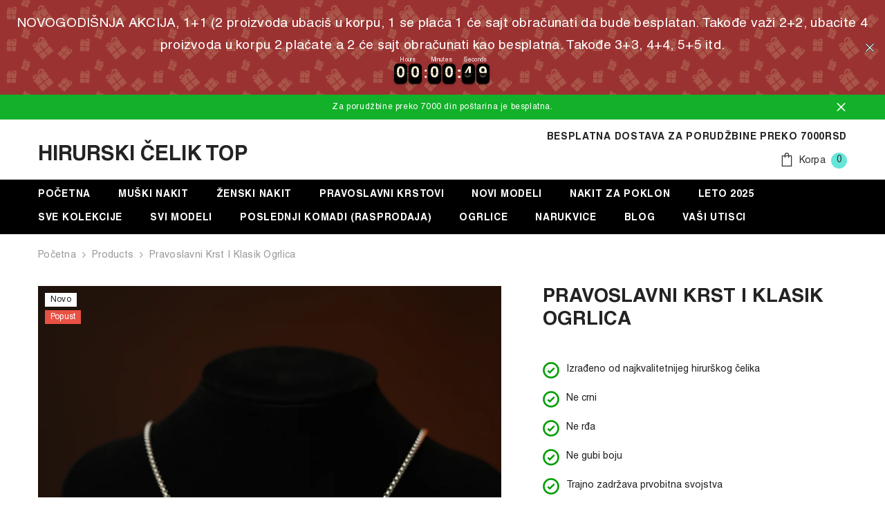

--- FILE ---
content_type: text/html; charset=utf-8
request_url: https://hirurskiceliktop.com/products/ruski-krst-i-klasik-ogrlica
body_size: 69596
content:
<!doctype html><html
  class="no-js"
  lang="en"
  
>
  <head>
    <meta charset="utf-8">
    <meta http-equiv="X-UA-Compatible" content="IE=edge">
    <meta name="viewport" content="width=device-width,initial-scale=1">
    <meta name="theme-color" content="">
    <link rel="canonical" href="https://hirurskiceliktop.com/products/ruski-krst-i-klasik-ogrlica" canonical-shop-url="https://hirurskiceliktop.com/"><link rel="shortcut icon" href="//hirurskiceliktop.com/cdn/shop/files/TOP_Logo_Transparent_50x50_1_32x32.png?v=1713944389" type="image/png"><link rel="preconnect" href="https://cdn.shopify.com" crossorigin>
    <title>
      Pravoslavni Krst i Klasik Ogrlica
 &ndash; Hirurski Čelik Top</title><meta name="description" content="Kataloški Broj „A319-A385” Dimenzije Lanca: Dužina: 60cm, Širina: oko 3x3mm Dimenzije Priveska: oko 3.9cm x 2.4cm (visina x širina)">

<meta property="og:site_name" content="Hirurski Čelik Top">
<meta property="og:url" content="https://hirurskiceliktop.com/products/ruski-krst-i-klasik-ogrlica">
<meta property="og:title" content="Pravoslavni Krst i Klasik Ogrlica">
<meta property="og:type" content="product">
<meta property="og:description" content="Kataloški Broj „A319-A385” Dimenzije Lanca: Dužina: 60cm, Širina: oko 3x3mm Dimenzije Priveska: oko 3.9cm x 2.4cm (visina x širina)"><meta property="og:image" content="http://hirurskiceliktop.com/cdn/shop/files/Pravoslavni_krst_1.png?v=1767442892">
  <meta property="og:image:secure_url" content="https://hirurskiceliktop.com/cdn/shop/files/Pravoslavni_krst_1.png?v=1767442892">
  <meta property="og:image:width" content="1200">
  <meta property="og:image:height" content="1500"><meta property="og:price:amount" content="1,490.00">
  <meta property="og:price:currency" content="RSD"><meta name="twitter:card" content="summary_large_image">
<meta name="twitter:title" content="Pravoslavni Krst i Klasik Ogrlica">
<meta name="twitter:description" content="Kataloški Broj „A319-A385” Dimenzije Lanca: Dužina: 60cm, Širina: oko 3x3mm Dimenzije Priveska: oko 3.9cm x 2.4cm (visina x širina)">

    <script>window.performance && window.performance.mark && window.performance.mark('shopify.content_for_header.start');</script><meta name="facebook-domain-verification" content="qrjbym46n2rea2bt375m31zqm4fu9h">
<meta name="facebook-domain-verification" content="085xsqv9nc3z63r52zhybzbo3r26vh">
<meta id="shopify-digital-wallet" name="shopify-digital-wallet" content="/51852148935/digital_wallets/dialog">
<link rel="alternate" type="application/json+oembed" href="https://hirurskiceliktop.com/products/ruski-krst-i-klasik-ogrlica.oembed">
<script async="async" src="/checkouts/internal/preloads.js?locale=en-RS"></script>
<script id="shopify-features" type="application/json">{"accessToken":"d3e40453e5c113e928bd1ee3e0346bc8","betas":["rich-media-storefront-analytics"],"domain":"hirurskiceliktop.com","predictiveSearch":true,"shopId":51852148935,"locale":"en"}</script>
<script>var Shopify = Shopify || {};
Shopify.shop = "hirurski-celik-top.myshopify.com";
Shopify.locale = "en";
Shopify.currency = {"active":"RSD","rate":"1.0"};
Shopify.country = "RS";
Shopify.theme = {"name":"ella-6-5-5-theme-source - radna...","id":137223798983,"schema_name":"Ella","schema_version":"6.5.5","theme_store_id":null,"role":"main"};
Shopify.theme.handle = "null";
Shopify.theme.style = {"id":null,"handle":null};
Shopify.cdnHost = "hirurskiceliktop.com/cdn";
Shopify.routes = Shopify.routes || {};
Shopify.routes.root = "/";</script>
<script type="module">!function(o){(o.Shopify=o.Shopify||{}).modules=!0}(window);</script>
<script>!function(o){function n(){var o=[];function n(){o.push(Array.prototype.slice.apply(arguments))}return n.q=o,n}var t=o.Shopify=o.Shopify||{};t.loadFeatures=n(),t.autoloadFeatures=n()}(window);</script>
<script id="shop-js-analytics" type="application/json">{"pageType":"product"}</script>
<script defer="defer" async type="module" src="//hirurskiceliktop.com/cdn/shopifycloud/shop-js/modules/v2/client.init-shop-cart-sync_C5BV16lS.en.esm.js"></script>
<script defer="defer" async type="module" src="//hirurskiceliktop.com/cdn/shopifycloud/shop-js/modules/v2/chunk.common_CygWptCX.esm.js"></script>
<script type="module">
  await import("//hirurskiceliktop.com/cdn/shopifycloud/shop-js/modules/v2/client.init-shop-cart-sync_C5BV16lS.en.esm.js");
await import("//hirurskiceliktop.com/cdn/shopifycloud/shop-js/modules/v2/chunk.common_CygWptCX.esm.js");

  window.Shopify.SignInWithShop?.initShopCartSync?.({"fedCMEnabled":true,"windoidEnabled":true});

</script>
<script>(function() {
  var isLoaded = false;
  function asyncLoad() {
    if (isLoaded) return;
    isLoaded = true;
    var urls = ["https:\/\/script.pop-convert.com\/new-micro\/production.pc.min.js?unique_id=hirurski-celik-top.myshopify.com\u0026shop=hirurski-celik-top.myshopify.com","https:\/\/cdn.s3.pop-convert.com\/pcjs.production.min.js?unique_id=hirurski-celik-top.myshopify.com\u0026shop=hirurski-celik-top.myshopify.com","https:\/\/cdn.hextom.com\/js\/eventpromotionbar.js?shop=hirurski-celik-top.myshopify.com","https:\/\/cdn.hextom.com\/js\/quickannouncementbar.js?shop=hirurski-celik-top.myshopify.com","https:\/\/omnisnippet1.com\/platforms\/shopify.js?source=scriptTag\u0026v=2025-05-15T07\u0026shop=hirurski-celik-top.myshopify.com"];
    for (var i = 0; i < urls.length; i++) {
      var s = document.createElement('script');
      s.type = 'text/javascript';
      s.async = true;
      s.src = urls[i];
      var x = document.getElementsByTagName('script')[0];
      x.parentNode.insertBefore(s, x);
    }
  };
  if(window.attachEvent) {
    window.attachEvent('onload', asyncLoad);
  } else {
    window.addEventListener('load', asyncLoad, false);
  }
})();</script>
<script id="__st">var __st={"a":51852148935,"offset":3600,"reqid":"69a9736b-8fbb-4464-b853-26cf49c85f5a-1768646741","pageurl":"hirurskiceliktop.com\/products\/ruski-krst-i-klasik-ogrlica","u":"abf8f4b6d8fd","p":"product","rtyp":"product","rid":7812640571591};</script>
<script>window.ShopifyPaypalV4VisibilityTracking = true;</script>
<script id="captcha-bootstrap">!function(){'use strict';const t='contact',e='account',n='new_comment',o=[[t,t],['blogs',n],['comments',n],[t,'customer']],c=[[e,'customer_login'],[e,'guest_login'],[e,'recover_customer_password'],[e,'create_customer']],r=t=>t.map((([t,e])=>`form[action*='/${t}']:not([data-nocaptcha='true']) input[name='form_type'][value='${e}']`)).join(','),a=t=>()=>t?[...document.querySelectorAll(t)].map((t=>t.form)):[];function s(){const t=[...o],e=r(t);return a(e)}const i='password',u='form_key',d=['recaptcha-v3-token','g-recaptcha-response','h-captcha-response',i],f=()=>{try{return window.sessionStorage}catch{return}},m='__shopify_v',_=t=>t.elements[u];function p(t,e,n=!1){try{const o=window.sessionStorage,c=JSON.parse(o.getItem(e)),{data:r}=function(t){const{data:e,action:n}=t;return t[m]||n?{data:e,action:n}:{data:t,action:n}}(c);for(const[e,n]of Object.entries(r))t.elements[e]&&(t.elements[e].value=n);n&&o.removeItem(e)}catch(o){console.error('form repopulation failed',{error:o})}}const l='form_type',E='cptcha';function T(t){t.dataset[E]=!0}const w=window,h=w.document,L='Shopify',v='ce_forms',y='captcha';let A=!1;((t,e)=>{const n=(g='f06e6c50-85a8-45c8-87d0-21a2b65856fe',I='https://cdn.shopify.com/shopifycloud/storefront-forms-hcaptcha/ce_storefront_forms_captcha_hcaptcha.v1.5.2.iife.js',D={infoText:'Protected by hCaptcha',privacyText:'Privacy',termsText:'Terms'},(t,e,n)=>{const o=w[L][v],c=o.bindForm;if(c)return c(t,g,e,D).then(n);var r;o.q.push([[t,g,e,D],n]),r=I,A||(h.body.append(Object.assign(h.createElement('script'),{id:'captcha-provider',async:!0,src:r})),A=!0)});var g,I,D;w[L]=w[L]||{},w[L][v]=w[L][v]||{},w[L][v].q=[],w[L][y]=w[L][y]||{},w[L][y].protect=function(t,e){n(t,void 0,e),T(t)},Object.freeze(w[L][y]),function(t,e,n,w,h,L){const[v,y,A,g]=function(t,e,n){const i=e?o:[],u=t?c:[],d=[...i,...u],f=r(d),m=r(i),_=r(d.filter((([t,e])=>n.includes(e))));return[a(f),a(m),a(_),s()]}(w,h,L),I=t=>{const e=t.target;return e instanceof HTMLFormElement?e:e&&e.form},D=t=>v().includes(t);t.addEventListener('submit',(t=>{const e=I(t);if(!e)return;const n=D(e)&&!e.dataset.hcaptchaBound&&!e.dataset.recaptchaBound,o=_(e),c=g().includes(e)&&(!o||!o.value);(n||c)&&t.preventDefault(),c&&!n&&(function(t){try{if(!f())return;!function(t){const e=f();if(!e)return;const n=_(t);if(!n)return;const o=n.value;o&&e.removeItem(o)}(t);const e=Array.from(Array(32),(()=>Math.random().toString(36)[2])).join('');!function(t,e){_(t)||t.append(Object.assign(document.createElement('input'),{type:'hidden',name:u})),t.elements[u].value=e}(t,e),function(t,e){const n=f();if(!n)return;const o=[...t.querySelectorAll(`input[type='${i}']`)].map((({name:t})=>t)),c=[...d,...o],r={};for(const[a,s]of new FormData(t).entries())c.includes(a)||(r[a]=s);n.setItem(e,JSON.stringify({[m]:1,action:t.action,data:r}))}(t,e)}catch(e){console.error('failed to persist form',e)}}(e),e.submit())}));const S=(t,e)=>{t&&!t.dataset[E]&&(n(t,e.some((e=>e===t))),T(t))};for(const o of['focusin','change'])t.addEventListener(o,(t=>{const e=I(t);D(e)&&S(e,y())}));const B=e.get('form_key'),M=e.get(l),P=B&&M;t.addEventListener('DOMContentLoaded',(()=>{const t=y();if(P)for(const e of t)e.elements[l].value===M&&p(e,B);[...new Set([...A(),...v().filter((t=>'true'===t.dataset.shopifyCaptcha))])].forEach((e=>S(e,t)))}))}(h,new URLSearchParams(w.location.search),n,t,e,['guest_login'])})(!0,!0)}();</script>
<script integrity="sha256-4kQ18oKyAcykRKYeNunJcIwy7WH5gtpwJnB7kiuLZ1E=" data-source-attribution="shopify.loadfeatures" defer="defer" src="//hirurskiceliktop.com/cdn/shopifycloud/storefront/assets/storefront/load_feature-a0a9edcb.js" crossorigin="anonymous"></script>
<script data-source-attribution="shopify.dynamic_checkout.dynamic.init">var Shopify=Shopify||{};Shopify.PaymentButton=Shopify.PaymentButton||{isStorefrontPortableWallets:!0,init:function(){window.Shopify.PaymentButton.init=function(){};var t=document.createElement("script");t.src="https://hirurskiceliktop.com/cdn/shopifycloud/portable-wallets/latest/portable-wallets.en.js",t.type="module",document.head.appendChild(t)}};
</script>
<script data-source-attribution="shopify.dynamic_checkout.buyer_consent">
  function portableWalletsHideBuyerConsent(e){var t=document.getElementById("shopify-buyer-consent"),n=document.getElementById("shopify-subscription-policy-button");t&&n&&(t.classList.add("hidden"),t.setAttribute("aria-hidden","true"),n.removeEventListener("click",e))}function portableWalletsShowBuyerConsent(e){var t=document.getElementById("shopify-buyer-consent"),n=document.getElementById("shopify-subscription-policy-button");t&&n&&(t.classList.remove("hidden"),t.removeAttribute("aria-hidden"),n.addEventListener("click",e))}window.Shopify?.PaymentButton&&(window.Shopify.PaymentButton.hideBuyerConsent=portableWalletsHideBuyerConsent,window.Shopify.PaymentButton.showBuyerConsent=portableWalletsShowBuyerConsent);
</script>
<script>
  function portableWalletsCleanup(e){e&&e.src&&console.error("Failed to load portable wallets script "+e.src);var t=document.querySelectorAll("shopify-accelerated-checkout .shopify-payment-button__skeleton, shopify-accelerated-checkout-cart .wallet-cart-button__skeleton"),e=document.getElementById("shopify-buyer-consent");for(let e=0;e<t.length;e++)t[e].remove();e&&e.remove()}function portableWalletsNotLoadedAsModule(e){e instanceof ErrorEvent&&"string"==typeof e.message&&e.message.includes("import.meta")&&"string"==typeof e.filename&&e.filename.includes("portable-wallets")&&(window.removeEventListener("error",portableWalletsNotLoadedAsModule),window.Shopify.PaymentButton.failedToLoad=e,"loading"===document.readyState?document.addEventListener("DOMContentLoaded",window.Shopify.PaymentButton.init):window.Shopify.PaymentButton.init())}window.addEventListener("error",portableWalletsNotLoadedAsModule);
</script>

<script type="module" src="https://hirurskiceliktop.com/cdn/shopifycloud/portable-wallets/latest/portable-wallets.en.js" onError="portableWalletsCleanup(this)" crossorigin="anonymous"></script>
<script nomodule>
  document.addEventListener("DOMContentLoaded", portableWalletsCleanup);
</script>

<link id="shopify-accelerated-checkout-styles" rel="stylesheet" media="screen" href="https://hirurskiceliktop.com/cdn/shopifycloud/portable-wallets/latest/accelerated-checkout-backwards-compat.css" crossorigin="anonymous">
<style id="shopify-accelerated-checkout-cart">
        #shopify-buyer-consent {
  margin-top: 1em;
  display: inline-block;
  width: 100%;
}

#shopify-buyer-consent.hidden {
  display: none;
}

#shopify-subscription-policy-button {
  background: none;
  border: none;
  padding: 0;
  text-decoration: underline;
  font-size: inherit;
  cursor: pointer;
}

#shopify-subscription-policy-button::before {
  box-shadow: none;
}

      </style>
<script id="sections-script" data-sections="header-navigation-plain,header-mobile" defer="defer" src="//hirurskiceliktop.com/cdn/shop/t/14/compiled_assets/scripts.js?3829"></script>
<script>window.performance && window.performance.mark && window.performance.mark('shopify.content_for_header.end');</script>
    <style>@import url('https://fonts.googleapis.com/css?family=Helvetica:300,300i,400,400i,500,500i,600,600i,700,700i,800,800i&display=swap');
                :root {
        --font-family-1: Helvetica;
        --font-family-2: Helvetica;

        /* Settings Body */--font-body-family: Helvetica;--font-body-size: 14px;--font-body-weight: 400;--body-line-height: 22px;--body-letter-spacing: .02em;

        /* Settings Heading */--font-heading-family: Helvetica;--font-heading-size: 16px;--font-heading-weight: 700;--font-heading-style: normal;--heading-line-height: 24px;--heading-letter-spacing: .05em;--heading-text-transform: uppercase;--heading-border-height: 2px;

        /* Menu Lv1 */--font-menu-lv1-family: Helvetica;--font-menu-lv1-size: 14px;--font-menu-lv1-weight: 700;--menu-lv1-line-height: 22px;--menu-lv1-letter-spacing: .05em;--menu-lv1-text-transform: uppercase;

        /* Menu Lv2 */--font-menu-lv2-family: Helvetica;--font-menu-lv2-size: 12px;--font-menu-lv2-weight: 400;--menu-lv2-line-height: 22px;--menu-lv2-letter-spacing: .02em;--menu-lv2-text-transform: capitalize;

        /* Menu Lv3 */--font-menu-lv3-family: Helvetica;--font-menu-lv3-size: 12px;--font-menu-lv3-weight: 400;--menu-lv3-line-height: 22px;--menu-lv3-letter-spacing: .02em;--menu-lv3-text-transform: capitalize;

        /* Mega Menu Lv2 */--font-mega-menu-lv2-family: Helvetica;--font-mega-menu-lv2-size: 12px;--font-mega-menu-lv2-weight: 600;--font-mega-menu-lv2-style: normal;--mega-menu-lv2-line-height: 22px;--mega-menu-lv2-letter-spacing: .02em;--mega-menu-lv2-text-transform: uppercase;

        /* Mega Menu Lv3 */--font-mega-menu-lv3-family: Helvetica;--font-mega-menu-lv3-size: 12px;--font-mega-menu-lv3-weight: 400;--mega-menu-lv3-line-height: 22px;--mega-menu-lv3-letter-spacing: .02em;--mega-menu-lv3-text-transform: capitalize;

        /* Product Card Title */--product-title-font: Helvetica;--product-title-font-size : 13px;--product-title-font-weight : 400;--product-title-line-height: 18px;--product-title-letter-spacing: .02em;--product-title-line-text : full;--product-title-text-transform : uppercase;--product-title-margin-bottom: 10px;

        /* Product Card Vendor */--product-vendor-font: Helvetica;--product-vendor-font-size : 12px;--product-vendor-font-weight : 400;--product-vendor-font-style : normal;--product-vendor-line-height: 22px;--product-vendor-letter-spacing: .02em;--product-vendor-text-transform : uppercase;--product-vendor-margin-bottom: 0px;--product-vendor-margin-top: 0px;

        /* Product Card Price */--product-price-font: Helvetica;--product-price-font-size : 16px;--product-price-font-weight : 600;--product-price-line-height: 22px;--product-price-letter-spacing: .02em;--product-price-margin-top: 0px;--product-price-margin-bottom: 13px;

        /* Product Card Badge */--badge-font: Helvetica;--badge-font-size : 12px;--badge-font-weight : 400;--badge-text-transform : capitalize;--badge-letter-spacing: .02em;--badge-line-height: 20px;--badge-border-radius: 0px;--badge-padding-top: 0px;--badge-padding-bottom: 0px;--badge-padding-left-right: 8px;--badge-postion-top: 0px;--badge-postion-left-right: 0px;

        /* Product Quickview */
        --product-quickview-font-size : 12px; --product-quickview-line-height: 23px; --product-quickview-border-radius: 1px; --product-quickview-padding-top: 0px; --product-quickview-padding-bottom: 0px; --product-quickview-padding-left-right: 7px; --product-quickview-sold-out-product: #e95144;--product-quickview-box-shadow: none;/* Blog Card Tile */--blog-title-font: Helvetica;--blog-title-font-size : 20px; --blog-title-font-weight : 700; --blog-title-line-height: 29px; --blog-title-letter-spacing: .09em; --blog-title-text-transform : uppercase;

        /* Blog Card Info (Date, Author) */--blog-info-font: Helvetica;--blog-info-font-size : 14px; --blog-info-font-weight : 400; --blog-info-line-height: 20px; --blog-info-letter-spacing: .02em; --blog-info-text-transform : uppercase;

        /* Button 1 */--btn-1-font-family: Helvetica;--btn-1-font-size: 14px; --btn-1-font-weight: 700; --btn-1-text-transform: uppercase; --btn-1-line-height: 22px; --btn-1-letter-spacing: .05em; --btn-1-text-align: center; --btn-1-border-radius: 0px; --btn-1-border-width: 1px; --btn-1-border-style: solid; --btn-1-padding-top: 10px; --btn-1-padding-bottom: 10px; --btn-1-horizontal-length: 0px; --btn-1-vertical-length: 0px; --btn-1-blur-radius: 0px; --btn-1-spread: 0px;
        --btn-1-all-bg-opacity-hover: rgba(0, 0, 0, 0.5);--btn-1-inset: ;/* Button 2 */--btn-2-font-family: Helvetica;--btn-2-font-size: 18px; --btn-2-font-weight: 700; --btn-2-text-transform: uppercase; --btn-2-line-height: 23px; --btn-2-letter-spacing: .05em; --btn-2-text-align: right; --btn-2-border-radius: 6px; --btn-2-border-width: 1px; --btn-2-border-style: solid; --btn-2-padding-top: 20px; --btn-2-padding-bottom: 20px; --btn-2-horizontal-length: 0px; --btn-2-vertical-length: 0px; --btn-2-blur-radius: 0px; --btn-2-spread: 0px;
        --btn-2-all-bg-opacity: rgba(25, 145, 226, 0.5);--btn-2-all-bg-opacity-hover: rgba(0, 0, 0, 0.5);--btn-2-inset: ;/* Button 3 */--btn-3-font-family: Helvetica;--btn-3-font-size: 14px; --btn-3-font-weight: 700; --btn-3-text-transform: uppercase; --btn-3-line-height: 22px; --btn-3-letter-spacing: .05em; --btn-3-text-align: center; --btn-3-border-radius: 0px; --btn-3-border-width: 1px; --btn-3-border-style: solid; --btn-3-padding-top: 10px; --btn-3-padding-bottom: 10px; --btn-3-horizontal-length: 0px; --btn-3-vertical-length: 0px; --btn-3-blur-radius: 0px; --btn-3-spread: 0px;
        --btn-3-all-bg-opacity: rgba(0, 0, 0, 0.1);--btn-3-all-bg-opacity-hover: rgba(0, 0, 0, 0.1);--btn-3-inset: ;/* Footer Heading */--footer-heading-font-family: Helvetica;--footer-heading-font-size : 15px; --footer-heading-font-weight : 600; --footer-heading-line-height : 22px; --footer-heading-letter-spacing : .05em; --footer-heading-text-transform : uppercase;

        /* Footer Link */--footer-link-font-family: Helvetica;--footer-link-font-size : 12px; --footer-link-font-weight : ; --footer-link-line-height : 28px; --footer-link-letter-spacing : .02em; --footer-link-text-transform : capitalize;

        /* Page Title */--font-page-title-family: Helvetica;--font-page-title-size: 20px; --font-page-title-weight: 700; --font-page-title-style: normal; --page-title-line-height: 20px; --page-title-letter-spacing: .05em; --page-title-text-transform: uppercase;

        /* Font Product Tab Title */
        --font-tab-type-1: Helvetica; --font-tab-type-2: Helvetica;

        /* Text Size */
        --text-size-font-size : 10px; --text-size-font-weight : 400; --text-size-line-height : 22px; --text-size-letter-spacing : 0; --text-size-text-transform : uppercase; --text-size-color : #787878;

        /* Font Weight */
        --font-weight-normal: 400; --font-weight-medium: 500; --font-weight-semibold: 600; --font-weight-bold: 700; --font-weight-bolder: 800; --font-weight-black: 900;

        /* Radio Button */
        --form-label-checkbox-before-bg: #fff; --form-label-checkbox-before-border: #cecece; --form-label-checkbox-before-bg-checked: #000;

        /* Conatiner */
        --body-custom-width-container: 1600px;

        /* Layout Boxed */
        --color-background-layout-boxed: #f8f8f8;/* Arrow */
        --position-horizontal-slick-arrow: 0;

        /* General Color*/
        --color-text: #232323; --color-text2: #969696; --color-global: #232323; --color-white: #FFFFFF; --color-grey: #868686; --color-black: #202020; --color-base-text-rgb: 35, 35, 35; --color-base-text2-rgb: 150, 150, 150; --color-background: #ffffff; --color-background-rgb: 255, 255, 255; --color-background-overylay: rgba(255, 255, 255, 0.9); --color-base-accent-text: ; --color-base-accent-1: ; --color-base-accent-2: ; --color-link: #232323; --color-link-hover: #232323; --color-error: #D93333; --color-error-bg: #FCEEEE; --color-success: #5A5A5A; --color-success-bg: #DFF0D8; --color-info: #202020; --color-info-bg: #FFF2DD; --color-link-underline: rgba(35, 35, 35, 0.5); --color-breadcrumb: #999999; --colors-breadcrumb-hover: #232323;--colors-breadcrumb-active: #999999; --border-global: #e6e6e6; --bg-global: #fafafa; --bg-planceholder: #fafafa; --color-warning: #fff; --bg-warning: #e0b252; --color-background-10 : #e9e9e9; --color-background-20 : #d3d3d3; --color-background-30 : #bdbdbd; --color-background-50 : #919191; --color-background-global : #919191;

        /* Arrow Color */
        --arrow-color: #323232; --arrow-background-color: #fff; --arrow-border-color: #ccc;--arrow-color-hover: #323232;--arrow-background-color-hover: #f8f8f8;--arrow-border-color-hover: #f8f8f8;--arrow-width: 35px;--arrow-height: 35px;--arrow-size: px;--arrow-size-icon: 17px;--arrow-border-radius: 50%;--arrow-border-width: 1px;--arrow-width-half: -17px;

        /* Pagination Color */
        --pagination-item-color: #3c3c3c; --pagination-item-color-active: #3c3c3c; --pagination-item-bg-color: #fff;--pagination-item-bg-color-active: #fff;--pagination-item-border-color: #fff;--pagination-item-border-color-active: #ffffff;--pagination-arrow-color: #3c3c3c;--pagination-arrow-color-active: #3c3c3c;--pagination-arrow-bg-color: #fff;--pagination-arrow-bg-color-active: #fff;--pagination-arrow-border-color: #fff;--pagination-arrow-border-color-active: #fff;

        /* Dots Color */
        --dots-color: transparent;--dots-border-color: #323232;--dots-color-active: #323232;--dots-border-color-active: #323232;--dots-style2-background-opacity: #00000050;--dots-width: 12px;--dots-height: 12px;

        /* Button Color */
        --btn-1-color: #FFFFFF;--btn-1-bg: #232323;--btn-1-border: #232323;--btn-1-color-hover: #232323;--btn-1-bg-hover: #ffffff;--btn-1-border-hover: #232323;
        --btn-2-color: #232323;--btn-2-bg: #ffffff;--btn-2-border: #727272;--btn-2-color-hover: #FFFFFF;--btn-2-bg-hover: #232323;--btn-2-border-hover: #232323;
        --btn-3-color: #FFFFFF;--btn-3-bg: #e9514b;--btn-3-border: #e9514b;--btn-3-color-hover: #ffffff;--btn-3-bg-hover: #e9514b;--btn-3-border-hover: #e9514b;
        --anchor-transition: all ease .3s;--bg-white: #ffffff;--bg-black: #000000;--bg-grey: #808080;--icon: var(--color-text);--text-cart: #3c3c3c;--duration-short: 100ms;--duration-default: 350ms;--duration-long: 500ms;--form-input-bg: #ffffff;--form-input-border: #c7c7c7;--form-input-color: #232323;--form-input-placeholder: #868686;--form-label: #232323;

        --new-badge-color: #232323;--new-badge-bg: #FFFFFF;--sale-badge-color: #ffffff;--sale-badge-bg: #e95144;--sold-out-badge-color: #ffffff;--sold-out-badge-bg: #c1c1c1;--custom-badge-color: #ffffff;--custom-badge-bg: #ffbb49;--bundle-badge-color: #ffffff;--bundle-badge-bg: #232323;
        
        --product-title-color : #232323;--product-title-color-hover : #232323;--product-vendor-color : #969696;--product-price-color : #232323;--product-sale-price-color : #e95144;--product-compare-price-color : #969696;--product-review-full-color : #000000;--product-review-empty-color : #A4A4A4;

        --product-swatch-border : #cbcbcb;--product-swatch-border-active : #232323;--product-swatch-width : 40px;--product-swatch-height : 40px;--product-swatch-border-radius : 0px;--product-swatch-color-width : 40px;--product-swatch-color-height : 40px;--product-swatch-color-border-radius : 20px;

        --product-wishlist-color : #000000;--product-wishlist-bg : #ffffff;--product-wishlist-border : transparent;--product-wishlist-color-added : #ffffff;--product-wishlist-bg-added : #000000;--product-wishlist-border-added : transparent;--product-compare-color : #000000;--product-compare-bg : #FFFFFF;--product-compare-color-added : #D12442; --product-compare-bg-added : #FFFFFF; --product-hot-stock-text-color : #d62828; --product-quick-view-color : #000000; --product-cart-image-fit : cover; --product-title-variant-font-size: 16px;--product-quick-view-bg : #FFFFFF;--product-quick-view-bg-above-button: rgba(255, 255, 255, 0.7);--product-quick-view-color-hover : #FFFFFF;--product-quick-view-bg-hover : #000000;--product-action-color : #232323;--product-action-bg : #ffffff;--product-action-border : #000000;--product-action-color-hover : #FFFFFF;--product-action-bg-hover : #232323;--product-action-border-hover : #232323;

        /* Multilevel Category Filter */
        --color-label-multiLevel-categories: #232323;--bg-label-multiLevel-categories: #fff;--color-button-multiLevel-categories: #fff;--bg-button-multiLevel-categories: #ff8b21;--border-button-multiLevel-categories: transparent;--hover-color-button-multiLevel-categories: #fff;--hover-bg-button-multiLevel-categories: #ff8b21;--cart-item-bg : #ffffff;--cart-item-border : #e8e8e8;--cart-item-border-width : 1px;--cart-item-border-style : solid;--free-shipping-height : 10px;--free-shipping-border-radius : 20px;--free-shipping-color : #727272; --free-shipping-bg : #ededed;--free-shipping-bg-1: #e95144;--free-shipping-bg-2: #ffc206;--free-shipping-bg-3: #69c69c;--free-shipping-bg-4: #69c69c; --free-shipping-min-height : 20.0px;--w-product-swatch-custom: 30px;--h-product-swatch-custom: 30px;--w-product-swatch-custom-mb: 20px;--h-product-swatch-custom-mb: 20px;--font-size-product-swatch-more: 12px;--swatch-border : #cbcbcb;--swatch-border-active : #232323;

        --variant-size: #232323;--variant-size-border: #e7e7e7;--variant-size-bg: #ffffff;--variant-size-hover: #ffffff;--variant-size-border-hover: #232323;--variant-size-bg-hover: #232323;--variant-bg : #ffffff; --variant-color : #232323; --variant-bg-active : #ffffff; --variant-color-active : #232323;

        --fontsize-text-social: 12px;
        --page-content-distance: 64px;--sidebar-content-distance: 40px;--button-transition-ease: cubic-bezier(.25,.46,.45,.94);

        /* Loading Spinner Color */
        --spinner-top-color: #000000; --spinner-right-color: #a7a7a7; --spinner-bottom-color: #000000; --spinner-left-color: #a7a7a7;

        /* Product Card Marquee */
        --product-marquee-background-color: ;--product-marquee-text-color: #FFFFFF;--product-marquee-text-size: 14px;--product-marquee-text-mobile-size: 14px;--product-marquee-text-weight: 400;--product-marquee-text-transform: none;--product-marquee-text-style: italic;--product-marquee-speed: ; --product-marquee-line-height: calc(var(--product-marquee-text-mobile-size) * 1.5);
    }
</style>
    <link href="//hirurskiceliktop.com/cdn/shop/t/14/assets/base.css?v=105902737949687929501751620139" rel="stylesheet" type="text/css" media="all" />
<link href="//hirurskiceliktop.com/cdn/shop/t/14/assets/animated.css?v=20469544003889208261715255797" rel="stylesheet" type="text/css" media="all" />
<link href="//hirurskiceliktop.com/cdn/shop/t/14/assets/component-card.css?v=99363999905549307351715255809" rel="stylesheet" type="text/css" media="all" />
<link href="//hirurskiceliktop.com/cdn/shop/t/14/assets/component-loading-overlay.css?v=23413779889692260311715255827" rel="stylesheet" type="text/css" media="all" />
<link href="//hirurskiceliktop.com/cdn/shop/t/14/assets/component-loading-banner.css?v=69637437721896006051715255826" rel="stylesheet" type="text/css" media="all" />
<link href="//hirurskiceliktop.com/cdn/shop/t/14/assets/component-quick-cart.css?v=90055279406307231311715255839" rel="stylesheet" type="text/css" media="all" />
<link rel="stylesheet" href="//hirurskiceliktop.com/cdn/shop/t/14/assets/vendor.css?v=164616260963476715651715255883" media="print" onload="this.media='all'">
<noscript><link href="//hirurskiceliktop.com/cdn/shop/t/14/assets/vendor.css?v=164616260963476715651715255883" rel="stylesheet" type="text/css" media="all" /></noscript>


	<link href="//hirurskiceliktop.com/cdn/shop/t/14/assets/component-card-02.css?v=52868025996375156291715255807" rel="stylesheet" type="text/css" media="all" />


<link href="//hirurskiceliktop.com/cdn/shop/t/14/assets/component-predictive-search.css?v=77492086310679321821715255833" rel="stylesheet" type="text/css" media="all" />
<link rel="stylesheet" href="//hirurskiceliktop.com/cdn/shop/t/14/assets/component-newsletter.css?v=111617043413587308161715255831" media="print" onload="this.media='all'">
<link rel="stylesheet" href="//hirurskiceliktop.com/cdn/shop/t/14/assets/component-slider.css?v=37888473738646685221715255845" media="print" onload="this.media='all'">
<link rel="stylesheet" href="//hirurskiceliktop.com/cdn/shop/t/14/assets/component-list-social.css?v=102044711114163579551715255826" media="print" onload="this.media='all'"><noscript><link href="//hirurskiceliktop.com/cdn/shop/t/14/assets/component-newsletter.css?v=111617043413587308161715255831" rel="stylesheet" type="text/css" media="all" /></noscript>
<noscript><link href="//hirurskiceliktop.com/cdn/shop/t/14/assets/component-slider.css?v=37888473738646685221715255845" rel="stylesheet" type="text/css" media="all" /></noscript>
<noscript><link href="//hirurskiceliktop.com/cdn/shop/t/14/assets/component-list-social.css?v=102044711114163579551715255826" rel="stylesheet" type="text/css" media="all" /></noscript>

<style type="text/css">
	.nav-title-mobile {display: none;}.list-menu--disclosure{display: none;position: absolute;min-width: 100%;width: 22rem;background-color: var(--bg-white);box-shadow: 0 1px 4px 0 rgb(0 0 0 / 15%);padding: 5px 0 5px 20px;opacity: 0;visibility: visible;pointer-events: none;transition: opacity var(--duration-default) ease, transform var(--duration-default) ease;}.list-menu--disclosure-2{margin-left: calc(100% - 15px);z-index: 2;top: -5px;}.list-menu--disclosure:focus {outline: none;}.list-menu--disclosure.localization-selector {max-height: 18rem;overflow: auto;width: 10rem;padding: 0.5rem;}.js menu-drawer > details > summary::before, .js menu-drawer > details[open]:not(.menu-opening) > summary::before {content: '';position: absolute;cursor: default;width: 100%;height: calc(100vh - 100%);height: calc(var(--viewport-height, 100vh) - (var(--header-bottom-position, 100%)));top: 100%;left: 0;background: var(--color-foreground-50);opacity: 0;visibility: hidden;z-index: 2;transition: opacity var(--duration-default) ease,visibility var(--duration-default) ease;}menu-drawer > details[open] > summary::before {visibility: visible;opacity: 1;}.menu-drawer {position: absolute;transform: translateX(-100%);visibility: hidden;z-index: 3;left: 0;top: 100%;width: 100%;max-width: calc(100vw - 4rem);padding: 0;border: 0.1rem solid var(--color-background-10);border-left: 0;border-bottom: 0;background-color: var(--bg-white);overflow-x: hidden;}.js .menu-drawer {height: calc(100vh - 100%);height: calc(var(--viewport-height, 100vh) - (var(--header-bottom-position, 100%)));}.js details[open] > .menu-drawer, .js details[open] > .menu-drawer__submenu {transition: transform var(--duration-default) ease, visibility var(--duration-default) ease;}.no-js details[open] > .menu-drawer, .js details[open].menu-opening > .menu-drawer, details[open].menu-opening > .menu-drawer__submenu {transform: translateX(0);visibility: visible;}@media screen and (min-width: 750px) {.menu-drawer {width: 40rem;}.no-js .menu-drawer {height: auto;}}.menu-drawer__inner-container {position: relative;height: 100%;}.menu-drawer__navigation-container {display: grid;grid-template-rows: 1fr auto;align-content: space-between;overflow-y: auto;height: 100%;}.menu-drawer__navigation {padding: 0 0 5.6rem 0;}.menu-drawer__inner-submenu {height: 100%;overflow-x: hidden;overflow-y: auto;}.no-js .menu-drawer__navigation {padding: 0;}.js .menu-drawer__menu li {width: 100%;border-bottom: 1px solid #e6e6e6;overflow: hidden;}.menu-drawer__menu-item{line-height: var(--body-line-height);letter-spacing: var(--body-letter-spacing);padding: 10px 20px 10px 15px;cursor: pointer;display: flex;align-items: center;justify-content: space-between;}.menu-drawer__menu-item .label{display: inline-block;vertical-align: middle;font-size: calc(var(--font-body-size) - 4px);font-weight: var(--font-weight-normal);letter-spacing: var(--body-letter-spacing);height: 20px;line-height: 20px;margin: 0 0 0 10px;padding: 0 5px;text-transform: uppercase;text-align: center;position: relative;}.menu-drawer__menu-item .label:before{content: "";position: absolute;border: 5px solid transparent;top: 50%;left: -9px;transform: translateY(-50%);}.menu-drawer__menu-item > .icon{width: 24px;height: 24px;margin: 0 10px 0 0;}.menu-drawer__menu-item > .symbol {position: absolute;right: 20px;top: 50%;transform: translateY(-50%);display: flex;align-items: center;justify-content: center;font-size: 0;pointer-events: none;}.menu-drawer__menu-item > .symbol .icon{width: 14px;height: 14px;opacity: .6;}.menu-mobile-icon .menu-drawer__menu-item{justify-content: flex-start;}.no-js .menu-drawer .menu-drawer__menu-item > .symbol {display: none;}.js .menu-drawer__submenu {position: absolute;top: 0;width: 100%;bottom: 0;left: 0;background-color: var(--bg-white);z-index: 1;transform: translateX(100%);visibility: hidden;}.js .menu-drawer__submenu .menu-drawer__submenu {overflow-y: auto;}.menu-drawer__close-button {display: block;width: 100%;padding: 10px 15px;background-color: transparent;border: none;background: #f6f8f9;position: relative;}.menu-drawer__close-button .symbol{position: absolute;top: auto;left: 20px;width: auto;height: 22px;z-index: 10;display: flex;align-items: center;justify-content: center;font-size: 0;pointer-events: none;}.menu-drawer__close-button .icon {display: inline-block;vertical-align: middle;width: 18px;height: 18px;transform: rotate(180deg);}.menu-drawer__close-button .text{max-width: calc(100% - 50px);white-space: nowrap;overflow: hidden;text-overflow: ellipsis;display: inline-block;vertical-align: top;width: 100%;margin: 0 auto;}.no-js .menu-drawer__close-button {display: none;}.menu-drawer__utility-links {padding: 2rem;}.menu-drawer__account {display: inline-flex;align-items: center;text-decoration: none;padding: 1.2rem;margin-left: -1.2rem;font-size: 1.4rem;}.menu-drawer__account .icon-account {height: 2rem;width: 2rem;margin-right: 1rem;}.menu-drawer .list-social {justify-content: flex-start;margin-left: -1.25rem;margin-top: 2rem;}.menu-drawer .list-social:empty {display: none;}.menu-drawer .list-social__link {padding: 1.3rem 1.25rem;}

	/* Style General */
	.d-block{display: block}.d-inline-block{display: inline-block}.d-flex{display: flex}.d-none {display: none}.d-grid{display: grid}.ver-alg-mid {vertical-align: middle}.ver-alg-top{vertical-align: top}
	.flex-jc-start{justify-content:flex-start}.flex-jc-end{justify-content:flex-end}.flex-jc-center{justify-content:center}.flex-jc-between{justify-content:space-between}.flex-jc-stretch{justify-content:stretch}.flex-align-start{align-items: flex-start}.flex-align-center{align-items: center}.flex-align-end{align-items: flex-end}.flex-align-stretch{align-items:stretch}.flex-wrap{flex-wrap: wrap}.flex-nowrap{flex-wrap: nowrap}.fd-row{flex-direction:row}.fd-row-reverse{flex-direction:row-reverse}.fd-column{flex-direction:column}.fd-column-reverse{flex-direction:column-reverse}.fg-0{flex-grow:0}.fs-0{flex-shrink:0}.gap-15{gap:15px}.gap-30{gap:30px}.gap-col-30{column-gap:30px}
	.p-relative{position:relative}.p-absolute{position:absolute}.p-static{position:static}.p-fixed{position:fixed;}
	.zi-1{z-index:1}.zi-2{z-index:2}.zi-3{z-index:3}.zi-5{z-index:5}.zi-6{z-index:6}.zi-7{z-index:7}.zi-9{z-index:9}.zi-10{z-index:10}.zi-99{z-index:99} .zi-100{z-index:100} .zi-101{z-index:101}
	.top-0{top:0}.top-100{top:100%}.top-auto{top:auto}.left-0{left:0}.left-auto{left:auto}.right-0{right:0}.right-auto{right:auto}.bottom-0{bottom:0}
	.middle-y{top:50%;transform:translateY(-50%)}.middle-x{left:50%;transform:translateX(-50%)}
	.opacity-0{opacity:0}.opacity-1{opacity:1}
	.o-hidden{overflow:hidden}.o-visible{overflow:visible}.o-unset{overflow:unset}.o-x-hidden{overflow-x:hidden}.o-y-auto{overflow-y:auto;}
	.pt-0{padding-top:0}.pt-2{padding-top:2px}.pt-5{padding-top:5px}.pt-10{padding-top:10px}.pt-10-imp{padding-top:10px !important}.pt-12{padding-top:12px}.pt-16{padding-top:16px}.pt-20{padding-top:20px}.pt-24{padding-top:24px}.pt-30{padding-top:30px}.pt-32{padding-top:32px}.pt-36{padding-top:36px}.pt-48{padding-top:48px}.pb-0{padding-bottom:0}.pb-5{padding-bottom:5px}.pb-10{padding-bottom:10px}.pb-10-imp{padding-bottom:10px !important}.pb-12{padding-bottom:12px}.pb-15{padding-bottom:15px}.pb-16{padding-bottom:16px}.pb-18{padding-bottom:18px}.pb-20{padding-bottom:20px}.pb-24{padding-bottom:24px}.pb-32{padding-bottom:32px}.pb-40{padding-bottom:40px}.pb-48{padding-bottom:48px}.pb-50{padding-bottom:50px}.pb-80{padding-bottom:80px}.pb-84{padding-bottom:84px}.pr-0{padding-right:0}.pr-5{padding-right: 5px}.pr-10{padding-right:10px}.pr-20{padding-right:20px}.pr-24{padding-right:24px}.pr-30{padding-right:30px}.pr-36{padding-right:36px}.pr-80{padding-right:80px}.pl-0{padding-left:0}.pl-12{padding-left:12px}.pl-20{padding-left:20px}.pl-24{padding-left:24px}.pl-36{padding-left:36px}.pl-48{padding-left:48px}.pl-52{padding-left:52px}.pl-80{padding-left:80px}.p-zero{padding:0}
	.m-lr-auto{margin:0 auto}.m-zero{margin:0}.ml-auto{margin-left:auto}.ml-0{margin-left:0}.ml-5{margin-left:5px}.ml-15{margin-left:15px}.ml-20{margin-left:20px}.ml-30{margin-left:30px}.mr-auto{margin-right:auto}.mr-0{margin-right:0}.mr-5{margin-right:5px}.mr-10{margin-right:10px}.mr-20{margin-right:20px}.mr-30{margin-right:30px}.mt-0{margin-top: 0}.mt-10{margin-top: 10px}.mt-15{margin-top: 15px}.mt-20{margin-top: 20px}.mt-25{margin-top: 25px}.mt-30{margin-top: 30px}.mt-40{margin-top: 40px}.mt-45{margin-top: 45px}.mb-0{margin-bottom: 0}.mb-5{margin-bottom: 5px}.mb-10{margin-bottom: 10px}.mb-15{margin-bottom: 15px}.mb-18{margin-bottom: 18px}.mb-20{margin-bottom: 20px}.mb-30{margin-bottom: 30px}
	.h-0{height:0}.h-100{height:100%}.h-100v{height:100vh}.h-auto{height:auto}.mah-100{max-height:100%}.mih-15{min-height: 15px}.mih-none{min-height: unset}.lih-15{line-height: 15px}
	.w-50pc{width:50%}.w-100{width:100%}.w-100v{width:100vw}.maw-100{max-width:100%}.maw-300{max-width:300px}.maw-480{max-width: 480px}.maw-780{max-width: 780px}.w-auto{width:auto}.minw-auto{min-width: auto}.min-w-100{min-width: 100px}
	.float-l{float:left}.float-r{float:right}
	.b-zero{border:none}.br-50p{border-radius:50%}.br-zero{border-radius:0}.br-2{border-radius:2px}.bg-none{background: none}
	.stroke-w-0{stroke-width: 0px}.stroke-w-1h{stroke-width: 0.5px}.stroke-w-1{stroke-width: 1px}.stroke-w-3{stroke-width: 3px}.stroke-w-5{stroke-width: 5px}.stroke-w-7 {stroke-width: 7px}.stroke-w-10 {stroke-width: 10px}.stroke-w-12 {stroke-width: 12px}.stroke-w-15 {stroke-width: 15px}.stroke-w-20 {stroke-width: 20px}.stroke-w-25 {stroke-width: 25px}.stroke-w-30{stroke-width: 30px}.stroke-w-32 {stroke-width: 32px}.stroke-w-40 {stroke-width: 40px}
	.w-21{width: 21px}.w-23{width: 23px}.w-24{width: 24px}.h-22{height: 22px}.h-23{height: 23px}.h-24{height: 24px}.w-h-16{width: 16px;height: 16px}.w-h-17{width: 17px;height: 17px}.w-h-18 {width: 18px;height: 18px}.w-h-19{width: 19px;height: 19px}.w-h-20 {width: 20px;height: 20px}.w-h-21{width: 21px;height: 21px}.w-h-22 {width: 22px;height: 22px}.w-h-23{width: 23px;height: 23px}.w-h-24 {width: 24px;height: 24px}.w-h-25 {width: 25px;height: 25px}.w-h-26 {width: 26px;height: 26px}.w-h-27 {width: 27px;height: 27px}.w-h-28 {width: 28px;height: 28px}.w-h-29 {width: 29px;height: 29px}.w-h-30 {width: 30px;height: 30px}.w-h-31 {width: 31px;height: 31px}.w-h-32 {width: 32px;height: 32px}.w-h-33 {width: 33px;height: 33px}.w-h-34 {width: 34px;height: 34px}.w-h-35 {width: 35px;height: 35px}.w-h-36 {width: 36px;height: 36px}.w-h-37 {width: 37px;height: 37px}
	.txt-d-none{text-decoration:none}.txt-d-underline{text-decoration:underline}.txt-u-o-1{text-underline-offset: 1px}.txt-u-o-2{text-underline-offset: 2px}.txt-u-o-3{text-underline-offset: 3px}.txt-u-o-4{text-underline-offset: 4px}.txt-u-o-5{text-underline-offset: 5px}.txt-u-o-6{text-underline-offset: 6px}.txt-u-o-8{text-underline-offset: 8px}.txt-u-o-12{text-underline-offset: 12px}.txt-t-up{text-transform:uppercase}.txt-t-cap{text-transform:capitalize}
	.ft-0{font-size: 0}.ft-16{font-size: 16px}.ls-0{letter-spacing: 0}.ls-02{letter-spacing: 0.2em}.ls-05{letter-spacing: 0.5em}.ft-i{font-style: italic}
	.button-effect svg{transition: 0.3s}.button-effect:hover svg{transform: rotate(180deg)}
	.icon-effect:hover svg {transform: scale(1.15)}.icon-effect:hover .icon-search-1 {transform: rotate(-90deg) scale(1.15)}
	.link-effect > span:after {content: "";position: absolute;bottom: -2px;left: 0;height: 1px;width: 100%;transform: scaleX(0);transition: transform var(--duration-default) ease-out;transform-origin: right}
	.link-effect > span:hover:after{transform: scaleX(1);transform-origin: left}
	@media (min-width: 1025px){
		.pl-lg-80{padding-left:80px}.pr-lg-80{padding-right:80px}
	}
</style>
    <script src="//hirurskiceliktop.com/cdn/shop/t/14/assets/vendor.js?v=37601539231953232631715255884" type="text/javascript"></script>
<script src="//hirurskiceliktop.com/cdn/shop/t/14/assets/global.js?v=117862672264894816521715255856" type="text/javascript"></script>
<script src="//hirurskiceliktop.com/cdn/shop/t/14/assets/lazysizes.min.js?v=122719776364282065531715255870" type="text/javascript"></script>
<!-- <script src="//hirurskiceliktop.com/cdn/shop/t/14/assets/menu.js?v=49849284315874639661715255871" type="text/javascript"></script> --><script src="//hirurskiceliktop.com/cdn/shop/t/14/assets/predictive-search.js?v=65687679455101800451715255873" defer="defer"></script>

<script>
    window.lazySizesConfig = window.lazySizesConfig || {};
    lazySizesConfig.loadMode = 1;
    window.lazySizesConfig.init = false;
    lazySizes.init();

    window.rtl_slick = false;
    window.mobile_menu = 'default';
    window.money_format = '{{amount}} RSD';
    window.shop_currency = 'RSD';
    window.currencySymbol ="РСД";
    window.show_multiple_currencies = false;
    window.routes = {
        root: '',
        cart: '/cart',
        cart_add_url: '/cart/add',
        cart_change_url: '/cart/change',
        cart_update_url: '/cart/update',
        collection_all: '/collections/all',
        predictive_search_url: '/search/suggest',
        search_url: '/search'
    }; 
    window.button_load_more = {
        default: `Prikaži više`,
        loading: `Loading...`,
        view_all: `View All Collection`,
        no_more: `No More Product`
    };
    window.after_add_to_cart = {
        type: 'quick_cart',
        message: `is added to your shopping cart.`
    };
    window.variant_image_group_quick_view = false;
    window.quick_view = {
        show: false,
        show_mb: true
    };
    window.quick_shop = {
        show: false,
        see_details: `View Full Details`,
    };
    window.quick_cart = {
        show: true
    };
    window.cartStrings = {
        error: `There was an error while updating your cart. Please try again.`,
        quantityError: `You can only add [quantity] of this item to your cart.`,
        addProductOutQuantity: `You can only add [maxQuantity] of this product to your cart`,
        addProductOutQuantity2: `The quantity of this product is insufficient.`,
        cartErrorMessage: `Translation missing: en.sections.cart.cart_quantity_error_prefix`,
        soldoutText: `Rasprodato`,
        alreadyText: `all`,
        items: `Proizvoda`,
        item: `Proizvod`,
    };
    window.variantStrings = {
        addToCart: `DODAJ U KORPU`,
        addingToCart: `Dodavanje u korpu...`,
        addedToCart: `Dodato u korpu`,
        submit: `Potvrdi`,
        soldOut: `Rasprodato`,
        unavailable: `Unavailable`,
        soldOut_message: `This variant is sold out!`,
        unavailable_message: `This variant is unavailable!`,
        addToCart_message: `You must select at least one products to add!`,
        select: `Izaberi opciju`,
        preOrder: `Pre-Order`,
        add: `Add`,
        unavailable_with_option: `[value] (Unavailable)`,
        hide_variants_unavailable: false
    };
    window.inventory_text = {
        hotStock: `Samo [inventory] je ostalo na stanju`,
        hotStock2: `Samo [inventory] je ostalo na stanju`,
        warningQuantity: `Maximum quantity: [inventory]`,
        inStock: `In Stock`,
        outOfStock: `Out Of Stock`,
        manyInStock: `Many In Stock`,
        show_options: `Show Variants`,
        hide_options: `Hide Variants`,
        adding : `Adding`,
        thank_you : `Hvala vam`,
        add_more : `Add More`,
        cart_feedback : `Added`
    };
    
        
            window.free_shipping_price = 7000;
        
        window.free_shipping_text = {
            free_shipping_message: `Besplatna dostava za porudžbine preko`,
            free_shipping_message_1: `Ostvarili ste besplatnu dostavu!`,
            free_shipping_message_2:`Samo`,
            free_shipping_message_3: `do`,
            free_shipping_message_4: `besplatne dostave`,
            free_shipping_1: `Besplatno`,
            free_shipping_2: `TBD`
        };
    
    
        window.notify_me = {
            show: false
        };
    
    
    window.compare = {
        show: false,
        add: `Add To Compare`,
        added: `Added To Compare`,
        message: `You must select at least two products to compare!`
    };
    window.wishlist = {
        show: false,
        add: `Add to wishlist`,
        added: `Added to wishlist`,
        empty: `No product is added to your wishlist`,
        continue_shopping: `Nastavi sa kupovinom`
    };
    window.pagination = {
        style: 1,
        next: `➡`,
        prev: `⬅`
    }
    window.review = {
        show: false,
        show_quick_view: true
    };
    window.countdown = {
        text: `Limited-Time Offers, End in:`,
        day: `D`,
        hour: `H`,
        min: `M`,
        sec: `S`,
        day_2: `Days`,
        hour_2: `Hours`,
        min_2: `Mins`,
        sec_2: `Secs`,
        days: `Days`,
        hours: `Hours`,
        mins: `Mins`,
        secs: `Secs`,
        d: `d`,
        h: `h`,
        m: `m`,
        s: `s`
    };
    window.customer_view = {
        text: `[number] je trenutno ljudi na sajtu`
    };

    
        window.arrows = {
            icon_next: `<button type="button" class="slick-next" aria-label="Next" role="button"><svg role="img" xmlns="http://www.w3.org/2000/svg" viewBox="0 0 24 24"><path d="M 7.75 1.34375 L 6.25 2.65625 L 14.65625 12 L 6.25 21.34375 L 7.75 22.65625 L 16.75 12.65625 L 17.34375 12 L 16.75 11.34375 Z"></path></svg></button>`,
            icon_prev: `<button type="button" class="slick-prev" aria-label="Previous" role="button"><svg role="img" xmlns="http://www.w3.org/2000/svg" viewBox="0 0 24 24"><path d="M 7.75 1.34375 L 6.25 2.65625 L 14.65625 12 L 6.25 21.34375 L 7.75 22.65625 L 16.75 12.65625 L 17.34375 12 L 16.75 11.34375 Z"></path></svg></button>`
        }
    

    window.dynamic_browser_title = {
        show: true,
        text: 'Top čelik'
    };
    
    window.show_more_btn_text = {
        show_more: `Prikaži više`,
        show_less: `Show Less`,
        show_all: `Show All`,
    };

    function getCookie(cname) {
        let name = cname + "=";
        let decodedCookie = decodeURIComponent(document.cookie);
        let ca = decodedCookie.split(';');
        for(let i = 0; i <ca.length; i++) {
          let c = ca[i];
          while (c.charAt(0) == ' ') {
            c = c.substring(1);
          }
          if (c.indexOf(name) == 0) {
            return c.substring(name.length, c.length);
          }
        }
        return "";
    }
    
    const cookieAnnouncemenClosed = getCookie('announcement');
    window.announcementClosed = cookieAnnouncemenClosed === 'closed'
</script>

    <script>
      document.documentElement.className = document.documentElement.className.replace('no-js', 'js');
    </script>
    <style>
.shopify-payment-button .shopify-payment-button__button--unbranded {
    position: relative;
}
.shopify-payment-button .shopify-payment-button__button--unbranded:after {
    content: "Kupi odmah";
    background: inherit;
    font-size: inherit;
    color: inherit;
    height: 100%;
    width: 100%;
    display: flex;
    justify-content: center;
    align-items: center;
    position: absolute;
    top: 0;
    left: 0;
}
</style>
    <script type="text/javascript">
    (function(c,l,a,r,i,t,y){
        c[a]=c[a]||function(){(c[a].q=c[a].q||[]).push(arguments)};
        t=l.createElement(r);t.async=1;t.src="https://www.clarity.ms/tag/"+i;
        y=l.getElementsByTagName(r)[0];y.parentNode.insertBefore(t,y);
    })(window, document, "clarity", "script", "rc4wbxl7s4");
</script>
<script type="text/javascript" src="//analytics.aweber.com/js/awt_analytics.js?id=uhQP"></script>
  <!-- BEGIN app block: shopify://apps/easysell-cod-form/blocks/app-embed/7bfd0a95-6839-4f02-b2ee-896832dbe67e --><!-- BEGIN app snippet: coverage -->




  
    <script defer src="https://cdn.shopify.com/extensions/019bb273-95b4-7a2b-aa07-1e92e5942f14/easysell-420/assets/COUNTRIES-RS.js"></script>
  
<!-- END app snippet -->
<link rel="preload" href="https://cdn.shopify.com/extensions/019bb273-95b4-7a2b-aa07-1e92e5942f14/easysell-420/assets/easysell.css" as="style">
<link rel="stylesheet" href="https://cdn.shopify.com/extensions/019bb273-95b4-7a2b-aa07-1e92e5942f14/easysell-420/assets/easysell.css" media="print" onload="this.media='all'">
<link rel="preload" as="image" href="https://cdn.shopify.com/extensions/019bb273-95b4-7a2b-aa07-1e92e5942f14/easysell-420/assets/discount.svg">
<link rel="preload" as="image" href="https://cdn.shopify.com/extensions/019bb273-95b4-7a2b-aa07-1e92e5942f14/easysell-420/assets/loading.svg">
<script type="application/javascript">
  var ES_ASSETS_URL = "https://cdn.shopify.com/extensions/019bb273-95b4-7a2b-aa07-1e92e5942f14/easysell-420/assets/";
  
  var EASYSELL_CONFIG = {"active":1,"fields":[{"size":"18","type":"title","style":{"color":"#000000","fontSize":"18","textAlign":"left","fontWeight":"900"},"title":"Molimo popunite formular da biste naručili","value":"header","weight":"600","alignment":"center"},{"type":"shipping_options","label":"Shipping options","value":"shipping_options","labels":{"free":"Free","shipping_options":"Shipping Options"},"hideShippingOptionsIfSingle":true},{"type":"cart_content","label":"Cart content","value":"cart_content"},{"type":"order_summary","label":"Order summary","value":"order_summary","labels":{"total":"Ukupno","discount":"Popust","shipping":"Isporuka","subtotal":"Ukupno","taxMessage":"All taxes included"}},{"type":"text","error":null,"label":"Discount Code","title":null,"value":"discount","prefix":null,"required":false,"placeholder":"Kod za popust (ako imate)","applyButtonText":"Primeni"},{"icon":"bi-person-circle","type":"text","error":null,"label":"First Name","title":"Ime","value":"first_name","required":true,"enableIcon":true,"placeholder":"Ime (obavezno polje)"},{"icon":"bi-person-circle","type":"text","error":null,"label":"Last Name","title":"Prezime","value":"last_name","prefix":null,"required":true,"enableIcon":true,"placeholder":"Prezime (obavezno polje)"},{"icon":"bi-telephone-fill","type":"text","error":null,"label":"Phone","title":"Broj telefona - proveri dva puta","value":"phone","required":true,"enableIcon":true,"onlyDigits":true,"placeholder":"Broj telefona (obavezno polje)"},{"icon":"bi-geo-alt-fill","type":"text","error":null,"label":"Address","title":"Ulica i kućni broj","value":"address","required":true,"enableIcon":true,"placeholder":"Ulica i kućni broj (obavezno polje)"},{"icon":"bi-geo-alt-fill","type":"text","error":null,"label":"City","title":"Mesto","value":"city","prefix":null,"required":true,"enableIcon":true,"placeholder":"(Samo u Srbiji) (obavezno polje)","prepopulate":false},{"icon":"bi-hash","type":"text","error":null,"label":"Postal code","title":"Poštanski broj","value":"zip","required":true,"enableIcon":true,"onlyDigits":true,"placeholder":"Poštanski broj (obavezno polje)"},{"icon":"bi-envelope-fill","type":"text","error":"Unesite email","label":"Email","title":"Email","value":"email","prefix":null,"required":true,"enableIcon":true,"placeholder":"Email (obavezano polje)"},{"type":"button","color":"#ffffff","style":{"color":"#ffffff","fontSize":16,"background":"#FFCC44","borderColor":"#ffffff","borderStyle":"solid","borderWidth":0,"borderRadius":0,"boxShadowOpacity":0},"title":"ZAVRŠI KUPOVINU - {total}","value":"cta","animation":"none","backgroundColor":"#000000"}],"translations":null,"settings":{"css":null,"fee":{"type":"fixed","value":0,"enabled":false,"taxable":false},"tax":{"rate":"0","enabled":false,"taxes_included":true},"apply":"all","active":false,"sticky":true,"hidebuy":true,"cpbStyle":{"color":"#FFFFFF","animation":"pulse","background":"#8C973B","borderColor":"#ffffff","borderStyle":"solid","borderWidth":0,"borderRadius":5,"boxShadowOpacity":70},"cpb_icon":"bag-fill","cpb_text":"KUPI ODMAH","endpoint":null,"hide_atc":false,"hide_cta":false,"products":[],"purchase":null,"formStyle":{"color":"#000000","fontSize":16,"background":"#ffffff","borderColor":"#000000","borderStyle":"solid","borderWidth":0,"borderRadius":10,"boxShadowOpacity":0},"form_type":"popup","globalCSS":".card-product__group {\n  display: flex;\n  flex-direction: column;\n}\n\n#es-popup-button {\n  order: 2; /* Put it after other buttons */\n  margin-top: 10px; /* Optional spacing */\n}","otp_first":false,"placement":"both","redirects":"default","apply_type":"allow_all","cpb_button":true,"formConfig":{"rtl":false,"hideLabel":false,"enableIcon":true,"hidePopupClose":false,"fullScreenPopup":false,"labelsAlignment":"auto","disableAutocomplete":false},"cod_gateway":true,"collections":[],"draft_order":false,"eligibility":{"enabled":false,"showMessage":false},"cpb_subtitle":null,"include_utms":false,"redirect_url":"https://","send_receipt":true,"translations":[],"formCountries":["RS"],"hide_checkout":false,"thankyou_text":"<h3>🎉  Your order has been placed successfully 🎉</h3>\r\n<h4>🎉  Thank you for shopping with us 🎉</h4>","excluded_pages":[],"hidePopupClose":false,"shippingConfig":{"type":"custom","rates":null,"enabled":true,"customRates":[{"id":"3whs0m","shopifyId":"gid://shopify/DeliveryMethodDefinition/330389913799","name":"Kurirska Služba Bex","description":null,"type":"price","price":380,"products":["6203170947271","6203173273799","6203249328327","6203252474055","6203264336071","6203269480647","6205334356167","6205778329799","6205796253895","6205797925063"],"condition":{"max":"6999.99"},"countries":["RS"],"hasCondition":true,"limitCountries":true},{"id":"8nvm63","shopifyId":"gid://shopify/DeliveryMethodDefinition/613125423303","name":"Besplatna (BEX)","description":null,"type":"price","price":0,"products":["6203170947271","6203173273799","6203249328327","6203252474055","6203264336071","6203269480647","6205334356167","6205778329799","6205796253895","6205797925063"],"condition":{"min":"7000.0"},"countries":["RS"],"hasCondition":true,"limitCountries":true}]},"single_product":false,"fullScreenPopup":false,"limit_countries":false,"disable_autofill":false,"native_placement":"after","disable_abandoned":true,"include_client_ip":false,"order_tag_enabled":true,"restrict_pincodes":false,"auto_detect_pixels":true,"disable_on_soldout":true,"disable_auto_discount":false,"original_phone_format":false,"customerBlockedMessage":"Sorry, you are not allowed to place more orders, please try again later","send_fulfillment_receipt":false},"shop":"hirurski-celik-top.myshopify.com"};
  
  
  
    
    
    var ES_CSS_URL = "https://cdn.shopify.com/extensions/019bb273-95b4-7a2b-aa07-1e92e5942f14/easysell-420/assets/easysell.css";
    var ES_CURRENT_PAGE = "product"
    var ES_WEIGHT_UNIT = "0.0 kg";
    
    var ES_MONEY_FORMAT = '{{amount}} RSD';
    
    var ES_CURRENCY = "RSD";
    
    
    var ES_INITIAL_PRODUCT = {"id":7812640571591,"title":"Pravoslavni Krst i Klasik Ogrlica","handle":"ruski-krst-i-klasik-ogrlica","description":"\u003cp data-mce-fragment=\"1\"\u003eKataloški Broj\u003cspan data-mce-fragment=\"1\"\u003e \u003c\/span\u003e\u003cmeta charset=\"utf-8\"\u003e\u003cspan data-mce-fragment=\"1\"\u003e„A319-A385\u003c\/span\u003e”\u003cbr\u003e\u003c\/p\u003e\n\u003cp data-mce-fragment=\"1\"\u003e\u003cstrong data-mce-fragment=\"1\"\u003eDimenzije Lanca:\u003c\/strong\u003e\u003cspan data-mce-fragment=\"1\"\u003e Dužina: \u003c\/span\u003e\u003cspan\u003e60cm, Širina: oko 3x3mm\u003c\/span\u003e\u003c\/p\u003e\n\u003cp data-mce-fragment=\"1\"\u003e\u003cstrong data-mce-fragment=\"1\"\u003eDimenzije Priveska:\u003c\/strong\u003e\u003cspan data-mce-fragment=\"1\"\u003e \u003c\/span\u003eoko 3.9cm x 2.4cm (visina x širina)\u003c\/p\u003e","published_at":"2026-01-03T13:24:12+01:00","created_at":"2023-11-12T17:42:17+01:00","vendor":"Muški nakit","type":"Military rad","tags":["Najprodavaniji modeli","Pravoslavni modeli","Sa krstom"],"price":149000,"price_min":149000,"price_max":299700,"available":true,"price_varies":true,"compare_at_price":368000,"compare_at_price_min":368000,"compare_at_price_max":368000,"compare_at_price_varies":false,"variants":[{"id":43507803259079,"title":"Komplet Lanac i Krst \/ čelik","option1":"Komplet Lanac i Krst","option2":"čelik","option3":null,"sku":"A-319_A-385","requires_shipping":true,"taxable":true,"featured_image":null,"available":true,"name":"Pravoslavni Krst i Klasik Ogrlica - Komplet Lanac i Krst \/ čelik","public_title":"Komplet Lanac i Krst \/ čelik","options":["Komplet Lanac i Krst","čelik"],"price":299700,"weight":100,"compare_at_price":368000,"inventory_management":"shopify","barcode":"","requires_selling_plan":false,"selling_plan_allocations":[]},{"id":43507803291847,"title":"Samo Lanac \/ čelik","option1":"Samo Lanac","option2":"čelik","option3":null,"sku":"A-319","requires_shipping":true,"taxable":true,"featured_image":null,"available":true,"name":"Pravoslavni Krst i Klasik Ogrlica - Samo Lanac \/ čelik","public_title":"Samo Lanac \/ čelik","options":["Samo Lanac","čelik"],"price":219000,"weight":100,"compare_at_price":null,"inventory_management":"shopify","barcode":"","requires_selling_plan":false,"selling_plan_allocations":[]},{"id":43507803324615,"title":"Samo Krst \/ čelik","option1":"Samo Krst","option2":"čelik","option3":null,"sku":"A-385","requires_shipping":true,"taxable":true,"featured_image":null,"available":true,"name":"Pravoslavni Krst i Klasik Ogrlica - Samo Krst \/ čelik","public_title":"Samo Krst \/ čelik","options":["Samo Krst","čelik"],"price":149000,"weight":100,"compare_at_price":null,"inventory_management":"shopify","barcode":"","requires_selling_plan":false,"selling_plan_allocations":[]}],"images":["\/\/hirurskiceliktop.com\/cdn\/shop\/files\/Pravoslavni_krst_1.png?v=1767442892","\/\/hirurskiceliktop.com\/cdn\/shop\/files\/Pravoslavni_krst_2.png?v=1767442892","\/\/hirurskiceliktop.com\/cdn\/shop\/files\/Benefiti_Hirurskog_celika.png?v=1768465566","\/\/hirurskiceliktop.com\/cdn\/shop\/files\/SavrsenNakitZaLeto.png?v=1768465566","\/\/hirurskiceliktop.com\/cdn\/shop\/files\/MrtvoMoreInfografik.png?v=1768465566"],"featured_image":"\/\/hirurskiceliktop.com\/cdn\/shop\/files\/Pravoslavni_krst_1.png?v=1767442892","options":["Želim","Boja"],"media":[{"alt":null,"id":36223751487687,"position":1,"preview_image":{"aspect_ratio":0.8,"height":1500,"width":1200,"src":"\/\/hirurskiceliktop.com\/cdn\/shop\/files\/Pravoslavni_krst_1.png?v=1767442892"},"aspect_ratio":0.8,"height":1500,"media_type":"image","src":"\/\/hirurskiceliktop.com\/cdn\/shop\/files\/Pravoslavni_krst_1.png?v=1767442892","width":1200},{"alt":null,"id":36223751454919,"position":2,"preview_image":{"aspect_ratio":0.8,"height":1500,"width":1200,"src":"\/\/hirurskiceliktop.com\/cdn\/shop\/files\/Pravoslavni_krst_2.png?v=1767442892"},"aspect_ratio":0.8,"height":1500,"media_type":"image","src":"\/\/hirurskiceliktop.com\/cdn\/shop\/files\/Pravoslavni_krst_2.png?v=1767442892","width":1200},{"alt":null,"id":34849720795335,"position":3,"preview_image":{"aspect_ratio":0.8,"height":1350,"width":1080,"src":"\/\/hirurskiceliktop.com\/cdn\/shop\/files\/Benefiti_Hirurskog_celika.png?v=1768465566"},"aspect_ratio":0.8,"height":1350,"media_type":"image","src":"\/\/hirurskiceliktop.com\/cdn\/shop\/files\/Benefiti_Hirurskog_celika.png?v=1768465566","width":1080},{"alt":null,"id":34849720828103,"position":4,"preview_image":{"aspect_ratio":0.8,"height":1350,"width":1080,"src":"\/\/hirurskiceliktop.com\/cdn\/shop\/files\/SavrsenNakitZaLeto.png?v=1768465566"},"aspect_ratio":0.8,"height":1350,"media_type":"image","src":"\/\/hirurskiceliktop.com\/cdn\/shop\/files\/SavrsenNakitZaLeto.png?v=1768465566","width":1080},{"alt":null,"id":34849720729799,"position":5,"preview_image":{"aspect_ratio":0.8,"height":1350,"width":1080,"src":"\/\/hirurskiceliktop.com\/cdn\/shop\/files\/MrtvoMoreInfografik.png?v=1768465566"},"aspect_ratio":0.8,"height":1350,"media_type":"image","src":"\/\/hirurskiceliktop.com\/cdn\/shop\/files\/MrtvoMoreInfografik.png?v=1768465566","width":1080}],"requires_selling_plan":false,"selling_plan_groups":[],"content":"\u003cp data-mce-fragment=\"1\"\u003eKataloški Broj\u003cspan data-mce-fragment=\"1\"\u003e \u003c\/span\u003e\u003cmeta charset=\"utf-8\"\u003e\u003cspan data-mce-fragment=\"1\"\u003e„A319-A385\u003c\/span\u003e”\u003cbr\u003e\u003c\/p\u003e\n\u003cp data-mce-fragment=\"1\"\u003e\u003cstrong data-mce-fragment=\"1\"\u003eDimenzije Lanca:\u003c\/strong\u003e\u003cspan data-mce-fragment=\"1\"\u003e Dužina: \u003c\/span\u003e\u003cspan\u003e60cm, Širina: oko 3x3mm\u003c\/span\u003e\u003c\/p\u003e\n\u003cp data-mce-fragment=\"1\"\u003e\u003cstrong data-mce-fragment=\"1\"\u003eDimenzije Priveska:\u003c\/strong\u003e\u003cspan data-mce-fragment=\"1\"\u003e \u003c\/span\u003eoko 3.9cm x 2.4cm (visina x širina)\u003c\/p\u003e"};
    ES_INITIAL_PRODUCT.options = [{"name":"Želim","position":1,"values":["Komplet Lanac i Krst","Samo Lanac","Samo Krst"]},{"name":"Boja","position":2,"values":["čelik"]}];
    
    
    var ES_PRODUCT_COLLECTIONS = [{"id":303331475655,"handle":"leto-2025","updated_at":"2026-01-16T13:09:14+01:00","published_at":"2024-05-09T14:32:13+02:00","sort_order":"manual","template_suffix":"leto-2024","published_scope":"web","title":"Leto 2025","body_html":"\u003cp\u003eHirurški čelik je najidealniji izbor nakita za leto, zbog svojih karakteristika. Neće rđati u dodiru sa vodom, što ti omogućava da ga bez problema nosiš u svim vrstama vode, bilo da si u slatkim vodama (reke, jezera), hlorisanoj na bazenu, ili slanoj na moru.\u003c\/p\u003e","image":{"created_at":"2024-05-16T17:31:21+02:00","alt":null,"width":1080,"height":1350,"src":"\/\/hirurskiceliktop.com\/cdn\/shop\/collections\/290997077_1082046385755031_5705597224504446257_n.jpg?v=1715873481"}},{"id":295940653255,"handle":"muski-kompleti","updated_at":"2026-01-16T14:58:57+01:00","published_at":"2023-05-30T15:21:50+02:00","sort_order":"manual","template_suffix":"muski-kompleti","published_scope":"web","title":"MUŠKI KOMPLETI","body_html":"\u003cp\u003eOvo je kolekcija sa muškim kompletima koji su građeni po kompatabilnosti lanca i priveska.\u003c\/p\u003e","image":{"created_at":"2023-05-30T15:40:32+02:00","alt":null,"width":1600,"height":2000,"src":"\/\/hirurskiceliktop.com\/cdn\/shop\/collections\/17b.jpg?v=1685454033"}},{"id":295940423879,"handle":"muski-nakit","updated_at":"2026-01-16T14:58:57+01:00","published_at":"2023-05-30T13:38:22+02:00","sort_order":"manual","template_suffix":"muski-nakit","published_scope":"web","title":"MUŠKI NAKIT","body_html":"\u003cp\u003eMuški nakit je uvek pravi izbor, bilo da ga kupujete sebi i planirate da ga uklopite uz neki outfit ili želite da obradujete neku mušku osobu ovim nakitom.\u003c\/p\u003e","image":{"created_at":"2023-05-30T13:38:21+02:00","alt":null,"width":1600,"height":2000,"src":"\/\/hirurskiceliktop.com\/cdn\/shop\/collections\/20_7.jpg?v=1708072484"}},{"id":238062403783,"handle":"nakit-od-hirurskog-celika","updated_at":"2026-01-16T14:58:57+01:00","published_at":"2020-12-03T19:42:03+01:00","sort_order":"manual","template_suffix":"nakit-od-hirurskog-celika","published_scope":"web","title":"Nakit od Hirurškog Čelika","body_html":"\u003cp\u003eSav nakit na našem sajtu je od hirurškog čelika. Kada uklopimo kvalitet i dugovečnost sa cenom, dobijamo sigurno najbolji odnos cene i kvaliteta u svetu nakita.\u003c\/p\u003e","image":{"created_at":"2024-05-17T07:28:56+02:00","alt":null,"width":1600,"height":2000,"src":"\/\/hirurskiceliktop.com\/cdn\/shop\/collections\/Lifestyle_4.jpg?v=1715923736"}},{"id":303579562183,"handle":"nakit-za-poklon","updated_at":"2026-01-16T14:58:33+01:00","published_at":"2024-05-17T13:06:20+02:00","sort_order":"manual","template_suffix":"nakit-za-poklon","published_scope":"web","title":"Nakit za poklon","body_html":"\u003cp\u003eKada kupujemo nakit najšešće je cilj da to bude nešto kreativno i naravno da taj poklon traje i da ga osoba kojoj smo poklonili dugo nosi. Nakit od hirurškog čelika ispunjava oba ova cilja.\u003c\/p\u003e\n\u003c!----\u003e"},{"id":302761672903,"handle":"poklon-za-godisnjicu","updated_at":"2026-01-16T14:58:33+01:00","published_at":"2024-04-19T17:04:18+02:00","sort_order":"manual","template_suffix":"poklon-za-godisnjicu","published_scope":"web","title":"Poklon za godišnjicu","body_html":"\u003cspan data-mce-fragment=\"1\"\u003eTražiš poklon za godišnjicu braka ili poklon za godišnjicu veze? Ovde ćeš ga pronaći. Bilo da tražiš svom partneru ili partnerki, na pravom si mestu. Jer ćeš odabrati nakit koji traje, nakit koji se voli, i nakit koji se dugo dugo nosi, i onaj koji ga nosi uvek će pored tog nakita nositi vas u srcu.\u003c\/span\u003e","image":{"created_at":"2024-05-17T07:53:01+02:00","alt":null,"width":3722,"height":5374,"src":"\/\/hirurskiceliktop.com\/cdn\/shop\/collections\/Poklon_za_godisnjicu.jpg?v=1715925182"}},{"id":302762164423,"handle":"poklon-za-novu-godinu","updated_at":"2026-01-16T14:58:33+01:00","published_at":"2024-04-19T17:16:42+02:00","sort_order":"manual","template_suffix":"poklon-za-novu-godinu","published_scope":"web","title":"Poklon za novu godinu","body_html":"\u003cp\u003eTreba da kupiš poklon za mnogo ljudi? Kod nas možeš da pronađeš jedan ili sve poklone za novu godinu i da ujedno budeš siguran da ćeš izmamiti osmehe.\u003c\/p\u003e","image":{"created_at":"2024-05-17T07:34:49+02:00","alt":null,"width":1642,"height":1094,"src":"\/\/hirurskiceliktop.com\/cdn\/shop\/collections\/happiness-young-winter-romantic-male_1.jpg?v=1715924089"}},{"id":302761574599,"handle":"pokloni-za-bozic","updated_at":"2026-01-16T13:09:14+01:00","published_at":"2024-04-19T17:01:24+02:00","sort_order":"manual","template_suffix":"pokloni-za-bozic","published_scope":"web","title":"Pokloni za božić","body_html":"\u003cspan data-mce-fragment=\"1\"\u003eOvo je sigurno najbolji. Nakit koji ne crni, ne rđa i ne izaziva alergijske reakcije.\u003c\/span\u003e","image":{"created_at":"2024-05-16T16:38:01+02:00","alt":null,"width":2000,"height":2500,"src":"\/\/hirurskiceliktop.com\/cdn\/shop\/collections\/TOPApril-3.jpg?v=1715870282"}},{"id":302761935047,"handle":"pokloni-za-dan-zaljubljenih","updated_at":"2026-01-16T13:09:14+01:00","published_at":"2024-04-19T17:10:16+02:00","sort_order":"manual","template_suffix":"poklon-za-dan-zaljubljeni","published_scope":"web","title":"Pokloni za dan zaljubljenih","body_html":"\u003cp\u003eVečito pitanje, šta da joj\/mu kupim, a da joj\/mu se stvarno svidi, a ne ono paa lepo je. Ako želiš istinsko oduševljenje, naš nakit može da vam pomogne u tome.\u003c\/p\u003e","image":{"created_at":"2024-05-17T07:47:38+02:00","alt":null,"width":1728,"height":1152,"src":"\/\/hirurskiceliktop.com\/cdn\/shop\/collections\/Poklon_dan_zaljubljenih.jpg?v=1715924859"}},{"id":302762197191,"handle":"pokloni-za-kumstvo","updated_at":"2026-01-16T13:09:14+01:00","published_at":"2024-04-19T17:17:54+02:00","sort_order":"price-asc","template_suffix":"pokloni-za-kumstvo","published_scope":"web","title":"Pokloni za kumstvo","body_html":"\u003cp\u003eKum nije dugme? Ali je u dilemi, okej ostaviću kovertu, ali voleo bih još nešto, neku foru. Evo ga. Kupi nakit koji ne crni, koji ne rđa, i koji će stalno nositi.\u003c\/p\u003e","image":{"created_at":"2024-05-16T17:09:40+02:00","alt":null,"width":2500,"height":2500,"src":"\/\/hirurskiceliktop.com\/cdn\/shop\/collections\/TOPApril-34.jpg?v=1715872180"}},{"id":302761836743,"handle":"pokloni-za-muskarce","updated_at":"2026-01-16T14:58:57+01:00","published_at":"2024-04-19T17:08:32+02:00","sort_order":"manual","template_suffix":"pokloni-za-muskarce","published_scope":"web","title":"Pokloni za muškarce","body_html":"\u003cp\u003ePoklon za dečka, tatu, brata, muža? Ne znaš šta da mu kupiš? Kupi mu nakit. Mnogo muškaraca su dobili na poklon naš nakit, zavoleli ga, i više ga ne skidaju.\u003c\/p\u003e","image":{"created_at":"2024-05-16T17:08:36+02:00","alt":null,"width":1600,"height":2000,"src":"\/\/hirurskiceliktop.com\/cdn\/shop\/collections\/1c_1.jpg?v=1715872116"}},{"id":302761443527,"handle":"pokloni-za-rodjendan","updated_at":"2026-01-16T14:58:57+01:00","published_at":"2024-04-19T16:59:21+02:00","sort_order":"manual","template_suffix":"pokloni-za-rodjendan","published_scope":"web","title":"Pokloni za rodjendan","body_html":"\u003cp\u003ePokloni za rodjendan večito pitanje, šta kupiti, a da ne uzmem nešto kao i svi ostali? Evo odgovora kod nas, garantujemo ti da će osoba biti oduševljena.\u003c\/p\u003e","image":{"created_at":"2024-05-17T07:44:45+02:00","alt":null,"width":1610,"height":2419,"src":"\/\/hirurskiceliktop.com\/cdn\/shop\/collections\/Poklon_za_rodjendan.jpg?v=1715924685"}},{"id":302762098887,"handle":"pokloni-za-slavu","updated_at":"2026-01-16T13:09:14+01:00","published_at":"2024-04-19T17:14:57+02:00","sort_order":"manual","template_suffix":"pokloni-za-slavu","published_scope":"web","title":"Pokloni za slavu","body_html":"\u003cp\u003eVino okej, rakija okej, čokolada, bombonjera dobro. Ali da li si razmislišljao o tome da budeš unikatan i oduševiš domaćina? Pokloni mu nakit!\u003c\/p\u003e","image":{"created_at":"2024-05-16T17:14:03+02:00","alt":null,"width":2500,"height":2500,"src":"\/\/hirurskiceliktop.com\/cdn\/shop\/collections\/TOPApril-29.jpg?v=1715872444"}},{"id":302762262727,"handle":"pokloni-za-vaskrs","updated_at":"2026-01-16T13:09:14+01:00","published_at":"2024-04-19T17:18:58+02:00","sort_order":"manual","template_suffix":"poklon-za-vaskrs","published_scope":"web","title":"Pokloni za Vaskrs","body_html":"\u003cp\u003ePoklon za Vaskrs ili poklon za Uskrs, ovo je mesto gde ćete pronaći poklon koji će obradovati vama dragu osobu za najradosniji hrišćanski praznik.\u003c\/p\u003e","image":{"created_at":"2024-05-16T16:33:48+02:00","alt":null,"width":1576,"height":2085,"src":"\/\/hirurskiceliktop.com\/cdn\/shop\/collections\/9E5A8D33-9ED8-4837-9A18-3CC8F5DC0CD4.jpg?v=1715870029"}},{"id":295941046471,"handle":"pravoslavni-krstovi","updated_at":"2026-01-16T13:09:14+01:00","published_at":"2023-05-30T15:28:14+02:00","sort_order":"manual","template_suffix":"novi-pravoslavni-krstovi","published_scope":"web","title":"Pravoslavni krstovi","body_html":"\u003cp\u003ePravoslavni krst, nije amajlija. Pravoslavni krst je snaga i podsetnik svakom verujućem da istraje na putu.\u003c\/p\u003e\n\u003c!----\u003e","image":{"created_at":"2023-05-30T16:15:47+02:00","alt":null,"width":4024,"height":5030,"src":"\/\/hirurskiceliktop.com\/cdn\/shop\/collections\/TOP_za_oktobar-29.jpg?v=1753262547"}}];
    

    
    var ES_CUSTOMER_ADDRESSES = null;
    var ES_CUSTOMER_EMAIL = "";
  </script>
  <script id="es-custom-js" type="application/javascript">
  
      ;
  
  </script>
  
    <script id="es-global-js" type="application/javascript">
    window.ES_SOLDOUT_LABEL = "Rasprodato";
    </script>
  
  
  
  <style id="es-css">
      [data-testid="Checkout-button"]{display:none !important;}.shopify-payment-button .shopify-payment-button__button--unbranded,[data-shopify="payment-button"]{display:none !important;}
  </style>
  
  <script crossorigin="anonymous" defer src="https://cdn.shopify.com/extensions/019bb273-95b4-7a2b-aa07-1e92e5942f14/easysell-420/assets/helpers.js"></script>
  <script type="module" crossorigin="anonymous" defer src="https://cdn.shopify.com/extensions/019bb273-95b4-7a2b-aa07-1e92e5942f14/easysell-420/assets/vendor.js"></script>
  <script id="es-script" type="module" crossorigin="anonymous" defer src="https://cdn.shopify.com/extensions/019bb273-95b4-7a2b-aa07-1e92e5942f14/easysell-420/assets/easysell.js"></script>
  <!-- BEGIN app snippet: trans --><script>
    var ES_I18N = {
        bumps: {},
        offers: {},
        upsells: {},
        downsells: {},
        fields: {},
        settings: {}
    };

    
    
        
        
    
        
        
    
        
        
    
        
        
    
        
        
    
        
        
    
    var ES_TRANS_LABELS={free:{ar:"مجاني",en:"Free",fr:"Gratuit",es:"Gratis",de:"Kostenlos",it:"Gratuito",pt:"Grátis",nl:"Gratis",pl:"Darmowe",ru:"Бесплатно",ja:"無料",zh:"免费",ko:"무료",sv:"Gratis",da:"Gratis",fi:"Ilmainen",no:"Gratis",tr:"Ücretsiz",cs:"Zdarma",el:"Δωρεάν",hu:"Ingyenes",ro:"Gratuit",sk:"Zdarma",th:"ฟรี",bg:"Безплатно",ca:"Lliure",hr:"Besplatno",id:"Gratis",lt:"Nemokamas",lv:"Bezmaksas",sr:"Бесплатно",uk:"Безкоштовно",vi:"Miễn phí",sl:"Brezplačno",et:"Tasuta",mt:"B'għad",sq:"Falas",bs:"Besplatno",mk:"Бесплатно",af:"Gratis"},soldout:{ar:"نفذت",en:"Sold Out",fr:"Épuisé",es:"Agotado",de:"Ausverkauft",it:"Esaurito",pt:"Esgotado",nl:"Uitverkocht",pl:"Wyprzedane",ru:"Распродано",ja:"売り切れ",zh:"售罄",ko:"품절",sv:"Slutsåld",da:"Udsolgt",fi:"Loppuunmyyty",no:"Utsolgt",tr:"Tükendi",cs:"Vyprodáno",el:"Εξαντλήθηκε",hu:"Eladva",ro:"Epuizat",sk:"Vypredané",th:"ขายหมด",bg:"Изчерпано",ca:"Esgotat",hr:"Rasprodano",id:"Habis",lt:"Išparduota",lv:"Izpārdots",sr:"Rasprodato",uk:"Розпродано",vi:"Bán hết",sl:"Razprodano",et:"Müüdud",mt:"Mbiegħ",sq:"Shitur",bs:"Prodano",mk:"Продадено",af:"Uitverkoop"}};
</script><!-- END app snippet -->
  <!-- BEGIN app snippet: pixels -->



<!-- END app snippet -->

<!-- END app block --><script src="https://cdn.shopify.com/extensions/019bc2d0-0f91-74d4-a43b-076b6407206d/quick-announcement-bar-prod-97/assets/quickannouncementbar.js" type="text/javascript" defer="defer"></script>
<script src="https://cdn.shopify.com/extensions/019bc2d0-6182-7c57-a6b2-0b786d3800eb/event-promotion-bar-79/assets/eventpromotionbar.js" type="text/javascript" defer="defer"></script>
<script src="https://cdn.shopify.com/extensions/019bb158-f4e7-725f-a600-ef9c348de641/theme-app-extension-245/assets/alireviews-box.min.js" type="text/javascript" defer="defer"></script>
<script src="https://cdn.shopify.com/extensions/019bb158-f4e7-725f-a600-ef9c348de641/theme-app-extension-245/assets/alireviews.min.js" type="text/javascript" defer="defer"></script>
<link href="https://monorail-edge.shopifysvc.com" rel="dns-prefetch">
<script>(function(){if ("sendBeacon" in navigator && "performance" in window) {try {var session_token_from_headers = performance.getEntriesByType('navigation')[0].serverTiming.find(x => x.name == '_s').description;} catch {var session_token_from_headers = undefined;}var session_cookie_matches = document.cookie.match(/_shopify_s=([^;]*)/);var session_token_from_cookie = session_cookie_matches && session_cookie_matches.length === 2 ? session_cookie_matches[1] : "";var session_token = session_token_from_headers || session_token_from_cookie || "";function handle_abandonment_event(e) {var entries = performance.getEntries().filter(function(entry) {return /monorail-edge.shopifysvc.com/.test(entry.name);});if (!window.abandonment_tracked && entries.length === 0) {window.abandonment_tracked = true;var currentMs = Date.now();var navigation_start = performance.timing.navigationStart;var payload = {shop_id: 51852148935,url: window.location.href,navigation_start,duration: currentMs - navigation_start,session_token,page_type: "product"};window.navigator.sendBeacon("https://monorail-edge.shopifysvc.com/v1/produce", JSON.stringify({schema_id: "online_store_buyer_site_abandonment/1.1",payload: payload,metadata: {event_created_at_ms: currentMs,event_sent_at_ms: currentMs}}));}}window.addEventListener('pagehide', handle_abandonment_event);}}());</script>
<script id="web-pixels-manager-setup">(function e(e,d,r,n,o){if(void 0===o&&(o={}),!Boolean(null===(a=null===(i=window.Shopify)||void 0===i?void 0:i.analytics)||void 0===a?void 0:a.replayQueue)){var i,a;window.Shopify=window.Shopify||{};var t=window.Shopify;t.analytics=t.analytics||{};var s=t.analytics;s.replayQueue=[],s.publish=function(e,d,r){return s.replayQueue.push([e,d,r]),!0};try{self.performance.mark("wpm:start")}catch(e){}var l=function(){var e={modern:/Edge?\/(1{2}[4-9]|1[2-9]\d|[2-9]\d{2}|\d{4,})\.\d+(\.\d+|)|Firefox\/(1{2}[4-9]|1[2-9]\d|[2-9]\d{2}|\d{4,})\.\d+(\.\d+|)|Chrom(ium|e)\/(9{2}|\d{3,})\.\d+(\.\d+|)|(Maci|X1{2}).+ Version\/(15\.\d+|(1[6-9]|[2-9]\d|\d{3,})\.\d+)([,.]\d+|)( \(\w+\)|)( Mobile\/\w+|) Safari\/|Chrome.+OPR\/(9{2}|\d{3,})\.\d+\.\d+|(CPU[ +]OS|iPhone[ +]OS|CPU[ +]iPhone|CPU IPhone OS|CPU iPad OS)[ +]+(15[._]\d+|(1[6-9]|[2-9]\d|\d{3,})[._]\d+)([._]\d+|)|Android:?[ /-](13[3-9]|1[4-9]\d|[2-9]\d{2}|\d{4,})(\.\d+|)(\.\d+|)|Android.+Firefox\/(13[5-9]|1[4-9]\d|[2-9]\d{2}|\d{4,})\.\d+(\.\d+|)|Android.+Chrom(ium|e)\/(13[3-9]|1[4-9]\d|[2-9]\d{2}|\d{4,})\.\d+(\.\d+|)|SamsungBrowser\/([2-9]\d|\d{3,})\.\d+/,legacy:/Edge?\/(1[6-9]|[2-9]\d|\d{3,})\.\d+(\.\d+|)|Firefox\/(5[4-9]|[6-9]\d|\d{3,})\.\d+(\.\d+|)|Chrom(ium|e)\/(5[1-9]|[6-9]\d|\d{3,})\.\d+(\.\d+|)([\d.]+$|.*Safari\/(?![\d.]+ Edge\/[\d.]+$))|(Maci|X1{2}).+ Version\/(10\.\d+|(1[1-9]|[2-9]\d|\d{3,})\.\d+)([,.]\d+|)( \(\w+\)|)( Mobile\/\w+|) Safari\/|Chrome.+OPR\/(3[89]|[4-9]\d|\d{3,})\.\d+\.\d+|(CPU[ +]OS|iPhone[ +]OS|CPU[ +]iPhone|CPU IPhone OS|CPU iPad OS)[ +]+(10[._]\d+|(1[1-9]|[2-9]\d|\d{3,})[._]\d+)([._]\d+|)|Android:?[ /-](13[3-9]|1[4-9]\d|[2-9]\d{2}|\d{4,})(\.\d+|)(\.\d+|)|Mobile Safari.+OPR\/([89]\d|\d{3,})\.\d+\.\d+|Android.+Firefox\/(13[5-9]|1[4-9]\d|[2-9]\d{2}|\d{4,})\.\d+(\.\d+|)|Android.+Chrom(ium|e)\/(13[3-9]|1[4-9]\d|[2-9]\d{2}|\d{4,})\.\d+(\.\d+|)|Android.+(UC? ?Browser|UCWEB|U3)[ /]?(15\.([5-9]|\d{2,})|(1[6-9]|[2-9]\d|\d{3,})\.\d+)\.\d+|SamsungBrowser\/(5\.\d+|([6-9]|\d{2,})\.\d+)|Android.+MQ{2}Browser\/(14(\.(9|\d{2,})|)|(1[5-9]|[2-9]\d|\d{3,})(\.\d+|))(\.\d+|)|K[Aa][Ii]OS\/(3\.\d+|([4-9]|\d{2,})\.\d+)(\.\d+|)/},d=e.modern,r=e.legacy,n=navigator.userAgent;return n.match(d)?"modern":n.match(r)?"legacy":"unknown"}(),u="modern"===l?"modern":"legacy",c=(null!=n?n:{modern:"",legacy:""})[u],f=function(e){return[e.baseUrl,"/wpm","/b",e.hashVersion,"modern"===e.buildTarget?"m":"l",".js"].join("")}({baseUrl:d,hashVersion:r,buildTarget:u}),m=function(e){var d=e.version,r=e.bundleTarget,n=e.surface,o=e.pageUrl,i=e.monorailEndpoint;return{emit:function(e){var a=e.status,t=e.errorMsg,s=(new Date).getTime(),l=JSON.stringify({metadata:{event_sent_at_ms:s},events:[{schema_id:"web_pixels_manager_load/3.1",payload:{version:d,bundle_target:r,page_url:o,status:a,surface:n,error_msg:t},metadata:{event_created_at_ms:s}}]});if(!i)return console&&console.warn&&console.warn("[Web Pixels Manager] No Monorail endpoint provided, skipping logging."),!1;try{return self.navigator.sendBeacon.bind(self.navigator)(i,l)}catch(e){}var u=new XMLHttpRequest;try{return u.open("POST",i,!0),u.setRequestHeader("Content-Type","text/plain"),u.send(l),!0}catch(e){return console&&console.warn&&console.warn("[Web Pixels Manager] Got an unhandled error while logging to Monorail."),!1}}}}({version:r,bundleTarget:l,surface:e.surface,pageUrl:self.location.href,monorailEndpoint:e.monorailEndpoint});try{o.browserTarget=l,function(e){var d=e.src,r=e.async,n=void 0===r||r,o=e.onload,i=e.onerror,a=e.sri,t=e.scriptDataAttributes,s=void 0===t?{}:t,l=document.createElement("script"),u=document.querySelector("head"),c=document.querySelector("body");if(l.async=n,l.src=d,a&&(l.integrity=a,l.crossOrigin="anonymous"),s)for(var f in s)if(Object.prototype.hasOwnProperty.call(s,f))try{l.dataset[f]=s[f]}catch(e){}if(o&&l.addEventListener("load",o),i&&l.addEventListener("error",i),u)u.appendChild(l);else{if(!c)throw new Error("Did not find a head or body element to append the script");c.appendChild(l)}}({src:f,async:!0,onload:function(){if(!function(){var e,d;return Boolean(null===(d=null===(e=window.Shopify)||void 0===e?void 0:e.analytics)||void 0===d?void 0:d.initialized)}()){var d=window.webPixelsManager.init(e)||void 0;if(d){var r=window.Shopify.analytics;r.replayQueue.forEach((function(e){var r=e[0],n=e[1],o=e[2];d.publishCustomEvent(r,n,o)})),r.replayQueue=[],r.publish=d.publishCustomEvent,r.visitor=d.visitor,r.initialized=!0}}},onerror:function(){return m.emit({status:"failed",errorMsg:"".concat(f," has failed to load")})},sri:function(e){var d=/^sha384-[A-Za-z0-9+/=]+$/;return"string"==typeof e&&d.test(e)}(c)?c:"",scriptDataAttributes:o}),m.emit({status:"loading"})}catch(e){m.emit({status:"failed",errorMsg:(null==e?void 0:e.message)||"Unknown error"})}}})({shopId: 51852148935,storefrontBaseUrl: "https://hirurskiceliktop.com",extensionsBaseUrl: "https://extensions.shopifycdn.com/cdn/shopifycloud/web-pixels-manager",monorailEndpoint: "https://monorail-edge.shopifysvc.com/unstable/produce_batch",surface: "storefront-renderer",enabledBetaFlags: ["2dca8a86"],webPixelsConfigList: [{"id":"1481015495","configuration":"{\"config\":\"{\\\"google_tag_ids\\\":[\\\"G-XPS1VHK4SX\\\",\\\"AW-17697802438\\\"],\\\"target_country\\\":\\\"ZZ\\\",\\\"gtag_events\\\":[{\\\"type\\\":\\\"search\\\",\\\"action_label\\\":[\\\"G-XPS1VHK4SX\\\",\\\"AW-17697802438\\\/sT24COn_tbgbEMaR_PZB\\\"]},{\\\"type\\\":\\\"begin_checkout\\\",\\\"action_label\\\":[\\\"G-XPS1VHK4SX\\\",\\\"AW-17697802438\\\/RW8oCN3_tbgbEMaR_PZB\\\"]},{\\\"type\\\":\\\"view_item\\\",\\\"action_label\\\":[\\\"G-XPS1VHK4SX\\\",\\\"AW-17697802438\\\/mCkrCOb_tbgbEMaR_PZB\\\"]},{\\\"type\\\":\\\"purchase\\\",\\\"action_label\\\":[\\\"G-XPS1VHK4SX\\\",\\\"AW-17697802438\\\/s0eDCNr_tbgbEMaR_PZB\\\"]},{\\\"type\\\":\\\"page_view\\\",\\\"action_label\\\":[\\\"G-XPS1VHK4SX\\\",\\\"AW-17697802438\\\/eK20COP_tbgbEMaR_PZB\\\"]},{\\\"type\\\":\\\"add_payment_info\\\",\\\"action_label\\\":[\\\"G-XPS1VHK4SX\\\",\\\"AW-17697802438\\\/ULUmCOz_tbgbEMaR_PZB\\\"]},{\\\"type\\\":\\\"add_to_cart\\\",\\\"action_label\\\":[\\\"G-XPS1VHK4SX\\\",\\\"AW-17697802438\\\/RMd7COD_tbgbEMaR_PZB\\\"]}],\\\"enable_monitoring_mode\\\":false}\"}","eventPayloadVersion":"v1","runtimeContext":"OPEN","scriptVersion":"b2a88bafab3e21179ed38636efcd8a93","type":"APP","apiClientId":1780363,"privacyPurposes":[],"dataSharingAdjustments":{"protectedCustomerApprovalScopes":["read_customer_address","read_customer_email","read_customer_name","read_customer_personal_data","read_customer_phone"]}},{"id":"436469959","configuration":"{\"pixelCode\":\"CRHDPNRC77U99SNB1NAG\"}","eventPayloadVersion":"v1","runtimeContext":"STRICT","scriptVersion":"22e92c2ad45662f435e4801458fb78cc","type":"APP","apiClientId":4383523,"privacyPurposes":["ANALYTICS","MARKETING","SALE_OF_DATA"],"dataSharingAdjustments":{"protectedCustomerApprovalScopes":["read_customer_address","read_customer_email","read_customer_name","read_customer_personal_data","read_customer_phone"]}},{"id":"205422791","configuration":"{\"pixel_id\":\"576774092842762\",\"pixel_type\":\"facebook_pixel\",\"metaapp_system_user_token\":\"-\"}","eventPayloadVersion":"v1","runtimeContext":"OPEN","scriptVersion":"ca16bc87fe92b6042fbaa3acc2fbdaa6","type":"APP","apiClientId":2329312,"privacyPurposes":["ANALYTICS","MARKETING","SALE_OF_DATA"],"dataSharingAdjustments":{"protectedCustomerApprovalScopes":["read_customer_address","read_customer_email","read_customer_name","read_customer_personal_data","read_customer_phone"]}},{"id":"110526663","configuration":"{\"apiURL\":\"https:\/\/api.omnisend.com\",\"appURL\":\"https:\/\/app.omnisend.com\",\"brandID\":\"630ef60bd7fe543f19fc467a\",\"trackingURL\":\"https:\/\/wt.omnisendlink.com\"}","eventPayloadVersion":"v1","runtimeContext":"STRICT","scriptVersion":"aa9feb15e63a302383aa48b053211bbb","type":"APP","apiClientId":186001,"privacyPurposes":["ANALYTICS","MARKETING","SALE_OF_DATA"],"dataSharingAdjustments":{"protectedCustomerApprovalScopes":["read_customer_address","read_customer_email","read_customer_name","read_customer_personal_data","read_customer_phone"]}},{"id":"150143175","eventPayloadVersion":"1","runtimeContext":"LAX","scriptVersion":"1","type":"CUSTOM","privacyPurposes":["ANALYTICS","MARKETING","SALE_OF_DATA"],"name":"AWeber Conversion Pixel"},{"id":"shopify-app-pixel","configuration":"{}","eventPayloadVersion":"v1","runtimeContext":"STRICT","scriptVersion":"0450","apiClientId":"shopify-pixel","type":"APP","privacyPurposes":["ANALYTICS","MARKETING"]},{"id":"shopify-custom-pixel","eventPayloadVersion":"v1","runtimeContext":"LAX","scriptVersion":"0450","apiClientId":"shopify-pixel","type":"CUSTOM","privacyPurposes":["ANALYTICS","MARKETING"]}],isMerchantRequest: false,initData: {"shop":{"name":"Hirurski Čelik Top","paymentSettings":{"currencyCode":"RSD"},"myshopifyDomain":"hirurski-celik-top.myshopify.com","countryCode":"RS","storefrontUrl":"https:\/\/hirurskiceliktop.com"},"customer":null,"cart":null,"checkout":null,"productVariants":[{"price":{"amount":2997.0,"currencyCode":"RSD"},"product":{"title":"Pravoslavni Krst i Klasik Ogrlica","vendor":"Muški nakit","id":"7812640571591","untranslatedTitle":"Pravoslavni Krst i Klasik Ogrlica","url":"\/products\/ruski-krst-i-klasik-ogrlica","type":"Military rad"},"id":"43507803259079","image":{"src":"\/\/hirurskiceliktop.com\/cdn\/shop\/files\/Pravoslavni_krst_1.png?v=1767442892"},"sku":"A-319_A-385","title":"Komplet Lanac i Krst \/ čelik","untranslatedTitle":"Komplet Lanac i Krst \/ čelik"},{"price":{"amount":2190.0,"currencyCode":"RSD"},"product":{"title":"Pravoslavni Krst i Klasik Ogrlica","vendor":"Muški nakit","id":"7812640571591","untranslatedTitle":"Pravoslavni Krst i Klasik Ogrlica","url":"\/products\/ruski-krst-i-klasik-ogrlica","type":"Military rad"},"id":"43507803291847","image":{"src":"\/\/hirurskiceliktop.com\/cdn\/shop\/files\/Pravoslavni_krst_1.png?v=1767442892"},"sku":"A-319","title":"Samo Lanac \/ čelik","untranslatedTitle":"Samo Lanac \/ čelik"},{"price":{"amount":1490.0,"currencyCode":"RSD"},"product":{"title":"Pravoslavni Krst i Klasik Ogrlica","vendor":"Muški nakit","id":"7812640571591","untranslatedTitle":"Pravoslavni Krst i Klasik Ogrlica","url":"\/products\/ruski-krst-i-klasik-ogrlica","type":"Military rad"},"id":"43507803324615","image":{"src":"\/\/hirurskiceliktop.com\/cdn\/shop\/files\/Pravoslavni_krst_1.png?v=1767442892"},"sku":"A-385","title":"Samo Krst \/ čelik","untranslatedTitle":"Samo Krst \/ čelik"}],"purchasingCompany":null},},"https://hirurskiceliktop.com/cdn","fcfee988w5aeb613cpc8e4bc33m6693e112",{"modern":"","legacy":""},{"shopId":"51852148935","storefrontBaseUrl":"https:\/\/hirurskiceliktop.com","extensionBaseUrl":"https:\/\/extensions.shopifycdn.com\/cdn\/shopifycloud\/web-pixels-manager","surface":"storefront-renderer","enabledBetaFlags":"[\"2dca8a86\"]","isMerchantRequest":"false","hashVersion":"fcfee988w5aeb613cpc8e4bc33m6693e112","publish":"custom","events":"[[\"page_viewed\",{}],[\"product_viewed\",{\"productVariant\":{\"price\":{\"amount\":2997.0,\"currencyCode\":\"RSD\"},\"product\":{\"title\":\"Pravoslavni Krst i Klasik Ogrlica\",\"vendor\":\"Muški nakit\",\"id\":\"7812640571591\",\"untranslatedTitle\":\"Pravoslavni Krst i Klasik Ogrlica\",\"url\":\"\/products\/ruski-krst-i-klasik-ogrlica\",\"type\":\"Military rad\"},\"id\":\"43507803259079\",\"image\":{\"src\":\"\/\/hirurskiceliktop.com\/cdn\/shop\/files\/Pravoslavni_krst_1.png?v=1767442892\"},\"sku\":\"A-319_A-385\",\"title\":\"Komplet Lanac i Krst \/ čelik\",\"untranslatedTitle\":\"Komplet Lanac i Krst \/ čelik\"}}]]"});</script><script>
  window.ShopifyAnalytics = window.ShopifyAnalytics || {};
  window.ShopifyAnalytics.meta = window.ShopifyAnalytics.meta || {};
  window.ShopifyAnalytics.meta.currency = 'RSD';
  var meta = {"product":{"id":7812640571591,"gid":"gid:\/\/shopify\/Product\/7812640571591","vendor":"Muški nakit","type":"Military rad","handle":"ruski-krst-i-klasik-ogrlica","variants":[{"id":43507803259079,"price":299700,"name":"Pravoslavni Krst i Klasik Ogrlica - Komplet Lanac i Krst \/ čelik","public_title":"Komplet Lanac i Krst \/ čelik","sku":"A-319_A-385"},{"id":43507803291847,"price":219000,"name":"Pravoslavni Krst i Klasik Ogrlica - Samo Lanac \/ čelik","public_title":"Samo Lanac \/ čelik","sku":"A-319"},{"id":43507803324615,"price":149000,"name":"Pravoslavni Krst i Klasik Ogrlica - Samo Krst \/ čelik","public_title":"Samo Krst \/ čelik","sku":"A-385"}],"remote":false},"page":{"pageType":"product","resourceType":"product","resourceId":7812640571591,"requestId":"69a9736b-8fbb-4464-b853-26cf49c85f5a-1768646741"}};
  for (var attr in meta) {
    window.ShopifyAnalytics.meta[attr] = meta[attr];
  }
</script>
<script class="analytics">
  (function () {
    var customDocumentWrite = function(content) {
      var jquery = null;

      if (window.jQuery) {
        jquery = window.jQuery;
      } else if (window.Checkout && window.Checkout.$) {
        jquery = window.Checkout.$;
      }

      if (jquery) {
        jquery('body').append(content);
      }
    };

    var hasLoggedConversion = function(token) {
      if (token) {
        return document.cookie.indexOf('loggedConversion=' + token) !== -1;
      }
      return false;
    }

    var setCookieIfConversion = function(token) {
      if (token) {
        var twoMonthsFromNow = new Date(Date.now());
        twoMonthsFromNow.setMonth(twoMonthsFromNow.getMonth() + 2);

        document.cookie = 'loggedConversion=' + token + '; expires=' + twoMonthsFromNow;
      }
    }

    var trekkie = window.ShopifyAnalytics.lib = window.trekkie = window.trekkie || [];
    if (trekkie.integrations) {
      return;
    }
    trekkie.methods = [
      'identify',
      'page',
      'ready',
      'track',
      'trackForm',
      'trackLink'
    ];
    trekkie.factory = function(method) {
      return function() {
        var args = Array.prototype.slice.call(arguments);
        args.unshift(method);
        trekkie.push(args);
        return trekkie;
      };
    };
    for (var i = 0; i < trekkie.methods.length; i++) {
      var key = trekkie.methods[i];
      trekkie[key] = trekkie.factory(key);
    }
    trekkie.load = function(config) {
      trekkie.config = config || {};
      trekkie.config.initialDocumentCookie = document.cookie;
      var first = document.getElementsByTagName('script')[0];
      var script = document.createElement('script');
      script.type = 'text/javascript';
      script.onerror = function(e) {
        var scriptFallback = document.createElement('script');
        scriptFallback.type = 'text/javascript';
        scriptFallback.onerror = function(error) {
                var Monorail = {
      produce: function produce(monorailDomain, schemaId, payload) {
        var currentMs = new Date().getTime();
        var event = {
          schema_id: schemaId,
          payload: payload,
          metadata: {
            event_created_at_ms: currentMs,
            event_sent_at_ms: currentMs
          }
        };
        return Monorail.sendRequest("https://" + monorailDomain + "/v1/produce", JSON.stringify(event));
      },
      sendRequest: function sendRequest(endpointUrl, payload) {
        // Try the sendBeacon API
        if (window && window.navigator && typeof window.navigator.sendBeacon === 'function' && typeof window.Blob === 'function' && !Monorail.isIos12()) {
          var blobData = new window.Blob([payload], {
            type: 'text/plain'
          });

          if (window.navigator.sendBeacon(endpointUrl, blobData)) {
            return true;
          } // sendBeacon was not successful

        } // XHR beacon

        var xhr = new XMLHttpRequest();

        try {
          xhr.open('POST', endpointUrl);
          xhr.setRequestHeader('Content-Type', 'text/plain');
          xhr.send(payload);
        } catch (e) {
          console.log(e);
        }

        return false;
      },
      isIos12: function isIos12() {
        return window.navigator.userAgent.lastIndexOf('iPhone; CPU iPhone OS 12_') !== -1 || window.navigator.userAgent.lastIndexOf('iPad; CPU OS 12_') !== -1;
      }
    };
    Monorail.produce('monorail-edge.shopifysvc.com',
      'trekkie_storefront_load_errors/1.1',
      {shop_id: 51852148935,
      theme_id: 137223798983,
      app_name: "storefront",
      context_url: window.location.href,
      source_url: "//hirurskiceliktop.com/cdn/s/trekkie.storefront.cd680fe47e6c39ca5d5df5f0a32d569bc48c0f27.min.js"});

        };
        scriptFallback.async = true;
        scriptFallback.src = '//hirurskiceliktop.com/cdn/s/trekkie.storefront.cd680fe47e6c39ca5d5df5f0a32d569bc48c0f27.min.js';
        first.parentNode.insertBefore(scriptFallback, first);
      };
      script.async = true;
      script.src = '//hirurskiceliktop.com/cdn/s/trekkie.storefront.cd680fe47e6c39ca5d5df5f0a32d569bc48c0f27.min.js';
      first.parentNode.insertBefore(script, first);
    };
    trekkie.load(
      {"Trekkie":{"appName":"storefront","development":false,"defaultAttributes":{"shopId":51852148935,"isMerchantRequest":null,"themeId":137223798983,"themeCityHash":"344116965567344724","contentLanguage":"en","currency":"RSD","eventMetadataId":"3850ebdb-2cc4-4ba7-9a27-f4406e1c398a"},"isServerSideCookieWritingEnabled":true,"monorailRegion":"shop_domain","enabledBetaFlags":["65f19447"]},"Session Attribution":{},"S2S":{"facebookCapiEnabled":true,"source":"trekkie-storefront-renderer","apiClientId":580111}}
    );

    var loaded = false;
    trekkie.ready(function() {
      if (loaded) return;
      loaded = true;

      window.ShopifyAnalytics.lib = window.trekkie;

      var originalDocumentWrite = document.write;
      document.write = customDocumentWrite;
      try { window.ShopifyAnalytics.merchantGoogleAnalytics.call(this); } catch(error) {};
      document.write = originalDocumentWrite;

      window.ShopifyAnalytics.lib.page(null,{"pageType":"product","resourceType":"product","resourceId":7812640571591,"requestId":"69a9736b-8fbb-4464-b853-26cf49c85f5a-1768646741","shopifyEmitted":true});

      var match = window.location.pathname.match(/checkouts\/(.+)\/(thank_you|post_purchase)/)
      var token = match? match[1]: undefined;
      if (!hasLoggedConversion(token)) {
        setCookieIfConversion(token);
        window.ShopifyAnalytics.lib.track("Viewed Product",{"currency":"RSD","variantId":43507803259079,"productId":7812640571591,"productGid":"gid:\/\/shopify\/Product\/7812640571591","name":"Pravoslavni Krst i Klasik Ogrlica - Komplet Lanac i Krst \/ čelik","price":"2997.00","sku":"A-319_A-385","brand":"Muški nakit","variant":"Komplet Lanac i Krst \/ čelik","category":"Military rad","nonInteraction":true,"remote":false},undefined,undefined,{"shopifyEmitted":true});
      window.ShopifyAnalytics.lib.track("monorail:\/\/trekkie_storefront_viewed_product\/1.1",{"currency":"RSD","variantId":43507803259079,"productId":7812640571591,"productGid":"gid:\/\/shopify\/Product\/7812640571591","name":"Pravoslavni Krst i Klasik Ogrlica - Komplet Lanac i Krst \/ čelik","price":"2997.00","sku":"A-319_A-385","brand":"Muški nakit","variant":"Komplet Lanac i Krst \/ čelik","category":"Military rad","nonInteraction":true,"remote":false,"referer":"https:\/\/hirurskiceliktop.com\/products\/ruski-krst-i-klasik-ogrlica"});
      }
    });


        var eventsListenerScript = document.createElement('script');
        eventsListenerScript.async = true;
        eventsListenerScript.src = "//hirurskiceliktop.com/cdn/shopifycloud/storefront/assets/shop_events_listener-3da45d37.js";
        document.getElementsByTagName('head')[0].appendChild(eventsListenerScript);

})();</script>
<script
  defer
  src="https://hirurskiceliktop.com/cdn/shopifycloud/perf-kit/shopify-perf-kit-3.0.4.min.js"
  data-application="storefront-renderer"
  data-shop-id="51852148935"
  data-render-region="gcp-us-central1"
  data-page-type="product"
  data-theme-instance-id="137223798983"
  data-theme-name="Ella"
  data-theme-version="6.5.5"
  data-monorail-region="shop_domain"
  data-resource-timing-sampling-rate="10"
  data-shs="true"
  data-shs-beacon="true"
  data-shs-export-with-fetch="true"
  data-shs-logs-sample-rate="1"
  data-shs-beacon-endpoint="https://hirurskiceliktop.com/api/collect"
></script>
</head>

  <body class="template-product     product-card-layout-02  enable_button_disable_arrows enable_text_color_title hide_compare_homepage  show_image_loading show_effect_close disable_currencies">
    <div class="body-content-wrapper">
      <a class="skip-to-content-link button visually-hidden" href="#MainContent">Skip to content</a>
      
      <!-- BEGIN sections: header-group -->
<div id="shopify-section-sections--17065141600455__announcement-bar" class="shopify-section shopify-section-group-header-group"><style type="text/css">
        @keyframes SlideLeft {0% {transform: translate3d(0,0,0)} 100% {transform: translate3d(-100%,0,0)}}
        #shopify-section-sections--17065141600455__announcement-bar .announcement-bar {padding-top: 0px;padding-bottom: 0px;background: #12b129}
        .announcement-bar .layout--scroll {max-width: 100%;padding-left: 0; padding-right: 0;overflow: hidden;text-align: right;}
        .header-full-width #shopify-section-announcement-bar .announcement-bar .layout--scroll {padding-left: 0;padding-right: 0}
        .announcement-bar .layout--scroll .row {display: inline-block;text-align: left; white-space: nowrap}
        .announcement-bar__item-scroll {display: inline-block;width: max-content;will-change: transform,width;}
        .announcement-bar .layout--scroll .announcement-bar__item-scroll{animation: SlideLeft 5s linear infinite}
        .announcement-bar .layout--scroll:hover .announcement-bar__item-scroll,
        .announcement-bar .layout--scroll:focus .announcement-bar__item-scroll {animation-play-state: paused}
        .announcement-bar .layout--scroll .announcement-bar__message {width: auto;vertical-align: middle}
        .announcement-bar .layout--scroll .announcement-bar__message .message, 
        .announcement-bar .layout--scroll .announcement-bar__message p {padding: 5px 12.5px}
        .announcement-bar .announcement-bar__message svg {display: inline-block;vertical-align: middle;width: 16px;height: 16px}
        .announcement-bar .layout--scroll .announcement-bar__message .underline {text-decoration: underline;text-decoration-thickness: 1px;text-underline-offset: 4px}
        #shopify-section-sections--17065141600455__announcement-bar .announcement-bar__message, #shopify-section-sections--17065141600455__announcement-bar .announcement-bar__message .message, #shopify-section-sections--17065141600455__announcement-bar .announcement-bar__message a, #shopify-section-sections--17065141600455__announcement-bar .announcement-bar__message p, #shopify-section-sections--17065141600455__announcement-bar .top-mesage-countdown {
            color: #ffffff;font-size: 12px;font-style: normal;font-weight: 500;}
        .announcement-bar .announcement-close.hasCountDown {width: 21px;height: 21px}
        #shopify-section-sections--17065141600455__announcement-bar .announcement-bar .announcement-close svg {fill: #ffffff}
        #shopify-section-sections--17065141600455__announcement-bar .announcement-bar .announcement-countdown .clock-item{color: var(--countdown-text-color);border: 1px solid var(--countdown-text-border);background-color: var(--countdown-text-background)}
        #shopify-section-sections--17065141600455__announcement-bar .announcement-bar .announcement-countdown .clock-item:before{color: #ffffff}.announcement-bar .layout--slider .announcement-bar__message{display: none}
        .announcement-bar .layout--slider .announcement-bar__message:first-child{display: inline-block}
        .announcement-bar .slick-slider .announcement-bar__message{display: inline-block}
        @media (max-width: 1400px){}
        @media (max-width: 1199px){}
        @media (max-width: 1024px){
            .announcement-bar .announcement-countdown+.announcement-close{top: 20%}
            #shopify-section-sections--17065141600455__announcement-bar .announcement-bar__message .message.font-size-mb {font-size: calc(12px - 2px)}
        }
        @media (max-width: 551px){#shopify-section-sections--17065141600455__announcement-bar .announcement-bar__message .message.font-size-mb {font-size: calc(12px - 4px)}
            #shopify-section-sections--17065141600455__announcement-bar .announcement-bar__message p.custom {font-size: 12px; font-weight: 400;letter-spacing: -0.01em;padding-left: 0;padding-right: 0;}
        }
    </style>
    <announcement-bar-component class="announcement-bar d-block" role="region" aria-label="Announcement">
        <script>
            if (window.announcementClosed) {
                document.querySelector('.announcement-bar').remove();
            }
        </script>
        <div class="container layout--slider">
            <div class="row" ><div class="announcement-bar__message text-center" id="announcement-bar-0" style="--button-color-style: #cc0e14;--button-border-style: #2da116;--button-background-style: linear-gradient(46deg, rgba(52, 133, 236, 1) 13%, rgba(170, 248, 219, 1) 86%)"><div class="message">
 Za porudžbine preko 7000 din poštarina je besplatna.
</div></div></div><button type="button" class="announcement-close clearfix" data-close-announcement aria-label="Close" ><svg xmlns="http://www.w3.org/2000/svg" viewBox="0 0 48 48" ><path d="M 38.982422 6.9707031 A 2.0002 2.0002 0 0 0 37.585938 7.5859375 L 24 21.171875 L 10.414062 7.5859375 A 2.0002 2.0002 0 0 0 8.9785156 6.9804688 A 2.0002 2.0002 0 0 0 7.5859375 10.414062 L 21.171875 24 L 7.5859375 37.585938 A 2.0002 2.0002 0 1 0 10.414062 40.414062 L 24 26.828125 L 37.585938 40.414062 A 2.0002 2.0002 0 1 0 40.414062 37.585938 L 26.828125 24 L 40.414062 10.414062 A 2.0002 2.0002 0 0 0 38.982422 6.9707031 z"/></svg> Close</button></div>
    </announcement-bar-component>
    
    <script>
        if (typeof announcementBar === 'undefined'){
            class AnnouncementBar extends HTMLElement {
                constructor() {
                    super();
                }
                
                connectedCallback() {
                    this.closeAnnouncementButton = this.querySelector('[data-close-announcement]');
                    this.announcementBarSlider = this.querySelector('[data-announcement-bar]');
                    this.announcementHasSlides = this.announcementBarSlider?.querySelectorAll('.announcement-bar__message').length > 1;

                    if (AnnouncementBar.getCookie('announcement') == 'closed') {
                        this.remove();
                    } else {
                        this.style.opacity = 1;
                        this.style.visibility = 'visible';
                    };
                    
                    this.initAnnouncementBarSlider();
                    this.closeAnnouncementButton?.addEventListener('click', this.closeAnnouncementBar.bind(this));
                }
        
                closeAnnouncementBar(e) {
                    e.preventDefault();
                    e.stopPropagation();
        
                    this.remove();
                    AnnouncementBar.setCookie('announcement', 'closed', 1);
                }

                initAnnouncementBarSlider() {
                    if (this.announcementHasSlides && !this.announcementBarSlider.classList.contains('slick-initialized')) {
                        let showArrows;
                        this.announcementBarSlider.dataset.arrows == 'true' || this.announcementBarSlider.dataset.arrows == true ? showArrows = true : showArrows = false;
                        $(this.announcementBarSlider).slick({
                            infinite: true,
                            vertical: false,
                            adaptiveHeight: true,
                            slidesToShow: 1,
                            slidesToScroll: 1,
                            dots: false,
                            arrows: showArrows,
                            autoplay: true,
                            autoplaySpeed: 3000,
                            nextArrow: '<button type="button" class="slick-next" aria-label="Next"><svg viewBox="0 0 478.448 478.448" class="icon icon-chevron-right" id="icon-chevron-right"><g><g><polygon points="131.659,0 100.494,32.035 313.804,239.232 100.494,446.373 131.65,478.448 377.954,239.232"></polygon></g></g><g></g><g></g><g></g><g></g><g></g><g></g><g></g><g></g><g></g><g></g><g></g><g></g><g></g><g></g><g></g></svg></button>',
                            prevArrow: '<button type="button" class="slick-prev" aria-label="Previous"><svg viewBox="0 0 370.814 370.814" class="icon icon-chevron-left" id="icon-chevron-left"><g><g><polygon points="292.92,24.848 268.781,0 77.895,185.401 268.781,370.814 292.92,345.961 127.638,185.401"></polygon></g></g><g></g><g></g><g></g><g></g><g></g><g></g><g></g><g></g><g></g><g></g><g></g><g></g><g></g><g></g><g></g></svg></button>',
                        });
                    }
                }

                static setCookie(cname, cvalue, exdays) {
                    const d = new Date();
                    d.setTime(d.getTime() + (exdays * 24 * 60 * 60 * 1000));
                    const expires = 'expires=' + d.toUTCString();
                    document.cookie = cname + '=' + cvalue + ';' + expires + ';path=/';
                }

                static getCookie(cname) {
                    const name = cname + '=';
                    const ca = document.cookie.split(';');
            
                    for (var i = 0; i < ca.length; i++) {
                        var c = ca[i];
                        while (c.charAt(0) === ' ') {
                            c = c.substring(1);
                        }
                        if (c.indexOf(name) === 0) {
                            return c.substring(name.length, c.length);
                        }
                    }
                    
                    return '';
                }
            }
        
            customElements.define('announcement-bar-component', AnnouncementBar);
            
            const elementToAnimate = document.querySelector('.announcement-bar');
            function toggleActiveClass() {
              const viewportHeight = window.innerHeight;
              const elementRect = elementToAnimate.getBoundingClientRect();

              if (elementRect.top < viewportHeight && elementRect.bottom >= 0) {
                elementToAnimate.classList.add('active-screen');
              } else {
                elementToAnimate.classList.remove('active-screen');
              }
            }

            window.addEventListener('scroll', toggleActiveClass);
            toggleActiveClass();

            var announcementBar = AnnouncementBar;
        }
    </script></div><div id="shopify-section-sections--17065141600455__header-classic" class="shopify-section shopify-section-group-header-group section-header-classic"><link href="//hirurskiceliktop.com/cdn/shop/t/14/assets/component-header-classic.css?v=155095848855437264891715255821" rel="stylesheet" type="text/css" media="all" />
<header class="header header-classic" style="--spacing-l-r: 0px; --bg-color: #ffffff; --p-top: 15px; --p-bottom: 16px">
    <div class="container container-default">
        <div class="header-classic__content header-classic__content--size-3"><div class="header-classic__item" style="--spacing-bottom: 5px"><div class="header__logo" style="--logo-width: auto; --logo-svg-width: 90px; --font-size: 30px; --font-weight: 900; --color: #232323">
                                <div class="header__heading">
                                    <a href="/" class="header__heading-link focus-inset"><span class="h2 uppercase">Hirurski Čelik Top</span></a>
                                </div>
                            </div></div><div class="header-classic__item" style="--spacing-bottom: 11px"><div class="free-shipping-text" style="--text-color: #232323"><p>Besplatna dostava za porudžbine preko 7000rsd</p></div></div><div class="header-classic__item" style="--spacing-bottom: 0px"><div class="header__iconItem header__group"><a href="/cart" class="header__icon header__icon--cart link link--text focus-inset cart-icon-bubble"  data-cart-sidebar style="--text-color: #323232; --item-color: #323232; --bg-item-color: #66e6da">
                                            <svg viewBox="0 0 30 30" class="icon icon-cart" enable-background="new 0 0 30 30"><g><g><path d="M20,6V5c0-2.761-2.239-5-5-5s-5,2.239-5,5v1H4v24h22V6H20z M12,5c0-1.657,1.343-3,3-3s3,1.343,3,3v1h-6V5z M24,28H6V8h4v3 h2V8h6v3h2V8h4V28z"></path></g></g></svg> <span class="cart-text">Korpa</span>
                                            <div class="cart-count-bubble"><span class="text" aria-hidden="true" data-cart-count>0</span><span class="visually-hidden">0 proizvoda</span>
                                            </div>
                                        </a></div></div></div>
    </div>
</header>

</div><div id="shopify-section-sections--17065141600455__9c03747e-b054-4db8-8194-5a35c71f82ca" class="shopify-section shopify-section-group-header-group section-header-navigation"><link href="//hirurskiceliktop.com/cdn/shop/t/14/assets/component-megamenu.css?v=171659427082837843541715255829" rel="stylesheet" type="text/css" media="all" />

<style>
    @media screen and (min-width: 1025px) {
        .header-nav-plain:not(.header-plain--transparent),.scrolled-past-header .header-plain--transparent {background: #000000}.header-nav-plain .header-icons:not(.header-icons-border){gap:20px}.header-nav-plain .header-icons .header__icon--wishlist{margin-top:1px}.header-nav-plain .header-icons .header__search .icon-search{margin-top:2px}.header-nav-plain .search-modal__form .search__button svg{width:18px;height:18px}.header-nav-plain .header__icon--cart .cart-count-bubble{top:-7px;right:-10px}.header-nav-plain .header-icons-border .cart-count-bubble{right:0}.header-nav-plain .halo-top-currency .text+svg{top:-2px}.sticky-search-menu-open .header-nav-plain .search-modal__form{max-width:555px;background-color:var(--bg-white)}.sticky-search-menu-open .header-nav-plain .search-modal__content{display:block;max-width:555px;animation:animateMenuOpen .5s ease}.sticky-search-menu-open .header-nav-plain .search__input{padding:7px 10px}.sticky-search-menu-open .header-nav-plain .quickSearchResultsWrap{right:0;left:0;width:555px}.sticky-search-menu-open .header-nav-plain .quickSearchResults .container{padding-left:20px;padding-right:20px}.sticky-search-menu-open .header-nav-plain details>.search-modal{padding:10vh 0;border:1px solid #dadada;background:rgba(35,35,35,.8)}.sticky-search-menu-open .header-nav-plain .header-search-close{display:block;padding:0 0 15px 0}.sticky-search-menu-open .header-nav-plain .header-search-close svg{width:20px;height:20px;fill:var(--bg-white)}.header-nav-plain .header-icons-border .header__icon,.header-nav-plain .header-icons-border .header-language_currency{padding-left:11px;padding-right:11px}.header-nav-plain .header--icon-border:before{content:"";position:absolute;left:0;top:50%;transform:translateY(-50%);width:1px;height:calc(100% - 1px)}.section-header-navigation:not(.scrolled-past-header) .header-nav-plain .header-icons-main-border .header--icon-border:before{background:var(--header_icons_border_color)}.scrolled-past-header .header-nav-plain .header-icons-sticky-border .header--icon-border:before{background:var(--header_icons_border_sticky_color)}.shopify-section:not(.scrolled-past-header) .header-nav-plain .main-menu .container{max-width:inherit;transition:max-width .3s cubic-bezier(.52,0,.61,.99)}.header-nav-plain .header-item--side{min-width:115px}.scrolled-past-header .header-nav-plain .header-item--side{min-width:90px}.header-nav-plain .header-item:first-child{text-align:left;justify-content:flex-start}.header-nav-plain .header-item:nth-child(2){text-align:center;justify-content:center}.header-nav-plain .header-item:nth-child(3){text-align:right;justify-content:flex-end}.scrolled-past-header .header-nav-plain .logo--transparent{display:none}}
</style><sticky-header data-sticky-type="on_scroll" class="header-navigation-wrapper">
<div class="header-navigation header-nav-plain">
    <div class="container container-1170 d-flex flex-jc-between flex-align-stretch p-static o-unset sticky-container-full"><div class="header-logo header-item header-item--side d-flex flex-align-center d-flex fs-0 fg-0 pt-2 pb-5 hide-main-menu" style="--logo_font_size: 20px;--logo_font_weight: 900;--logo_text_transform: uppercase;--logo_text_color: #ffffff;--logo_width: 90px;--logo_width_sticky: 55%">
                    <div class="header__heading d-inline-block">
                        <a href="/" class="header__heading-link focus-inset"><span class="header__heading-text uppercase d-block">Hirurski Čelik Top</span></a>
                    </div>
                </div><div class="main-menu header-item p-static w-100 d-flex flex-align-center label-main-menu label-small">
                <div class="p-static container container-1170 o-unset">
                    <div class="main-menu--wrapper" id="HeaderNavigation"><nav class="header__inline-menu" data-navigation role="navigation" style="--lv_1_color: #ffffff;--lv_1_color_hover: #ffffff;--lv_2_color: #232323;--lv_2_color_hover: #232323;--lv_3_color: #3c3c3c;--lv_3_color_hover: #3c3c3c;--menu_top_spacing: 11px;--menu_top_spacing_sticky: -12px;--menu_bottom_spacing: 12px;--menu_margin_left: -20px;--grid_gap_menu_item: 20px;--bg_mega_menu: #ffffff;--sale_item_color: #d12442;--new_label_color: #ffffff;--new_label_border: #bae4ed;--new_label_bg: #bae4ed;--sale_label_color: #ffffff;--sale_label_border: #d12442;--sale_label_bg: #d12442;--hot_label_color: #ffffff;--hot_label_border: #fff993;--hot_label_bg: #fff993">
                                <ul class="list-menu list-menu--inline text-left" role="list"><li class="menu-lv-item menu-lv-1 text-left no-megamenu"><a  href="/" class="menu-lv-1__action header__menu-item header__menu-item list-menu__item link link--text focus-inset link-effect"><span class="text p-relative">Početna</span></a></li>
<li class="menu-lv-item menu-lv-1 text-left no-megamenu dropdown"><a class="menu-lv-1__action  header__menu-item list-menu__item link focus-inset menu_mobile_link link-effect" href="/collections/muski-nakit"><span class="text p-relative">Muški nakit</span>
        <span class="icon-dropdown" data-toggle-menu-mb=""><svg xmlns="http://www.w3.org/2000/svg" viewBox="0 0 24 24" aria-hidden="true" focusable="false" role="presentation" class="icon icon-caret"><path d="M 7.75 1.34375 L 6.25 2.65625 L 14.65625 12 L 6.25 21.34375 L 7.75 22.65625 L 16.75 12.65625 L 17.34375 12 L 16.75 11.34375 Z"></path></svg></span></a>
    <ul class="header__submenu list-menu list-menu--disclosure list-menu--disclosure-1 caption-large motion-reduce" role="list" >
        <div class="nav-title-mobile text-center"><span class="icon-dropdown"><svg aria-hidden="true" focusable="false" data-prefix="fal" data-icon="long-arrow-left" role="img" xmlns="http://www.w3.org/2000/svg" viewBox="0 0 448 512" class="icon-arrow-nav"><path fill="currentColor" d="M136.97 380.485l7.071-7.07c4.686-4.686 4.686-12.284 0-16.971L60.113 273H436c6.627 0 12-5.373 12-12v-10c0-6.627-5.373-12-12-12H60.113l83.928-83.444c4.686-4.686 4.686-12.284 0-16.971l-7.071-7.07c-4.686-4.686-12.284-4.686-16.97 0l-116.485 116c-4.686 4.686-4.686 12.284 0 16.971l116.485 116c4.686 4.686 12.284 4.686 16.97-.001z" class=""></path></svg></span>Muški nakit</div>
        <li class="menu-lv-item menu-lv-2 text-left navigation_all_mobile d-none"><a  href="/collections/muski-nakit" class="menu-lv-2__action header__menu-item list-menu__item link link--text focus-inset caption-large link-effect"><span class="text p-relative">Idi na Muški nakit</span></a></li>
            <li class="menu-lv-item menu-lv-2 text-left  "><a  href="/collections/muski-kompleti" class="menu-lv-2__action header__menu-item list-menu__item link link--text focus-inset caption-large link-effect"><span class="text p-relative">Muški kompleti</span></a></li>
            <li class="menu-lv-item menu-lv-2 text-left  "><a  href="/collections/muske-ogrlice" class="menu-lv-2__action header__menu-item list-menu__item link link--text focus-inset caption-large link-effect"><span class="text p-relative">Muške ogrlice</span></a></li>
            <li class="menu-lv-item menu-lv-2 text-left  "><a  href="/collections/muske-narukvice" class="menu-lv-2__action header__menu-item list-menu__item link link--text focus-inset caption-large link-effect"><span class="text p-relative">Muške narukvice</span></a></li>
            <li class="menu-lv-item menu-lv-2 text-left  "><a  href="/collections/musko-prstenje" class="menu-lv-2__action header__menu-item list-menu__item link link--text focus-inset caption-large link-effect"><span class="text p-relative">Muško prstenje</span></a></li>
            <li class="menu-lv-item menu-lv-2 text-left  "><a  href="/collections/muske-mindjuse" class="menu-lv-2__action header__menu-item list-menu__item link link--text focus-inset caption-large link-effect"><span class="text p-relative">Muške mindjuše</span></a></li>
            <li class="menu-lv-item menu-lv-2 text-left  "><a  href="/collections/narukvice-od-kaucuka" class="menu-lv-2__action header__menu-item list-menu__item link link--text focus-inset caption-large link-effect"><span class="text p-relative">Narukvice od kaučuka</span></a></li></ul></li>
<li class="menu-lv-item menu-lv-1 text-left no-megamenu dropdown"><a class="menu-lv-1__action  header__menu-item list-menu__item link focus-inset menu_mobile_link link-effect" href="/collections/zenski-nakit"><span class="text p-relative">Ženski nakit</span>
        <span class="icon-dropdown" data-toggle-menu-mb=""><svg xmlns="http://www.w3.org/2000/svg" viewBox="0 0 24 24" aria-hidden="true" focusable="false" role="presentation" class="icon icon-caret"><path d="M 7.75 1.34375 L 6.25 2.65625 L 14.65625 12 L 6.25 21.34375 L 7.75 22.65625 L 16.75 12.65625 L 17.34375 12 L 16.75 11.34375 Z"></path></svg></span></a>
    <ul class="header__submenu list-menu list-menu--disclosure list-menu--disclosure-1 caption-large motion-reduce" role="list" >
        <div class="nav-title-mobile text-center"><span class="icon-dropdown"><svg aria-hidden="true" focusable="false" data-prefix="fal" data-icon="long-arrow-left" role="img" xmlns="http://www.w3.org/2000/svg" viewBox="0 0 448 512" class="icon-arrow-nav"><path fill="currentColor" d="M136.97 380.485l7.071-7.07c4.686-4.686 4.686-12.284 0-16.971L60.113 273H436c6.627 0 12-5.373 12-12v-10c0-6.627-5.373-12-12-12H60.113l83.928-83.444c4.686-4.686 4.686-12.284 0-16.971l-7.071-7.07c-4.686-4.686-12.284-4.686-16.97 0l-116.485 116c-4.686 4.686-4.686 12.284 0 16.971l116.485 116c4.686 4.686 12.284 4.686 16.97-.001z" class=""></path></svg></span>Ženski nakit</div>
        <li class="menu-lv-item menu-lv-2 text-left navigation_all_mobile d-none"><a  href="/collections/zenski-nakit" class="menu-lv-2__action header__menu-item list-menu__item link link--text focus-inset caption-large link-effect"><span class="text p-relative">Idi na Ženski nakit</span></a></li>
            <li class="menu-lv-item menu-lv-2 text-left  "><a  href="/collections/zenski-kompleti" class="menu-lv-2__action header__menu-item list-menu__item link link--text focus-inset caption-large link-effect"><span class="text p-relative">Ženski kompleti</span></a></li>
            <li class="menu-lv-item menu-lv-2 text-left  "><a  href="/collections/zenske-ogrlice" class="menu-lv-2__action header__menu-item list-menu__item link link--text focus-inset caption-large link-effect"><span class="text p-relative">Ženske ogrlice</span></a></li>
            <li class="menu-lv-item menu-lv-2 text-left  "><a  href="/collections/zenske-narukvice" class="menu-lv-2__action header__menu-item list-menu__item link link--text focus-inset caption-large link-effect"><span class="text p-relative">Ženske narukvice</span></a></li>
            <li class="menu-lv-item menu-lv-2 text-left  "><a  href="/collections/zensko-prstenje" class="menu-lv-2__action header__menu-item list-menu__item link link--text focus-inset caption-large link-effect"><span class="text p-relative">Žensko prstenje</span></a></li>
            <li class="menu-lv-item menu-lv-2 text-left  "><a  href="/collections/zenske-mindjuse" class="menu-lv-2__action header__menu-item list-menu__item link link--text focus-inset caption-large link-effect"><span class="text p-relative">Ženske mindjuše</span></a></li></ul></li>
<li class="menu-lv-item menu-lv-1 text-left no-megamenu"><a  href="/collections/pravoslavni-krstovi" class="menu-lv-1__action header__menu-item header__menu-item list-menu__item link link--text focus-inset link-effect"><span class="text p-relative">Pravoslavni krstovi</span></a></li>
<li class="menu-lv-item menu-lv-1 text-left no-megamenu"><a  href="/collections/novi-modeli" class="menu-lv-1__action header__menu-item header__menu-item list-menu__item link link--text focus-inset link-effect"><span class="text p-relative">Novi modeli</span></a></li>
<li class="menu-lv-item menu-lv-1 text-left no-megamenu dropdown"><a class="menu-lv-1__action  header__menu-item list-menu__item link focus-inset menu_mobile_link link-effect" href="/collections/nakit-za-poklon"><span class="text p-relative">Nakit za poklon</span>
        <span class="icon-dropdown" data-toggle-menu-mb=""><svg xmlns="http://www.w3.org/2000/svg" viewBox="0 0 24 24" aria-hidden="true" focusable="false" role="presentation" class="icon icon-caret"><path d="M 7.75 1.34375 L 6.25 2.65625 L 14.65625 12 L 6.25 21.34375 L 7.75 22.65625 L 16.75 12.65625 L 17.34375 12 L 16.75 11.34375 Z"></path></svg></span></a>
    <ul class="header__submenu list-menu list-menu--disclosure list-menu--disclosure-1 caption-large motion-reduce" role="list" >
        <div class="nav-title-mobile text-center"><span class="icon-dropdown"><svg aria-hidden="true" focusable="false" data-prefix="fal" data-icon="long-arrow-left" role="img" xmlns="http://www.w3.org/2000/svg" viewBox="0 0 448 512" class="icon-arrow-nav"><path fill="currentColor" d="M136.97 380.485l7.071-7.07c4.686-4.686 4.686-12.284 0-16.971L60.113 273H436c6.627 0 12-5.373 12-12v-10c0-6.627-5.373-12-12-12H60.113l83.928-83.444c4.686-4.686 4.686-12.284 0-16.971l-7.071-7.07c-4.686-4.686-12.284-4.686-16.97 0l-116.485 116c-4.686 4.686-4.686 12.284 0 16.971l116.485 116c4.686 4.686 12.284 4.686 16.97-.001z" class=""></path></svg></span>Nakit za poklon</div>
        <li class="menu-lv-item menu-lv-2 text-left navigation_all_mobile d-none"><a  href="/collections/nakit-za-poklon" class="menu-lv-2__action header__menu-item list-menu__item link link--text focus-inset caption-large link-effect"><span class="text p-relative">Idi na Nakit za poklon</span></a></li>
            <li class="menu-lv-item menu-lv-2 text-left  "><a  href="/collections/pokloni-za-muskarce" class="menu-lv-2__action header__menu-item list-menu__item link link--text focus-inset caption-large link-effect"><span class="text p-relative">Pokloni za muškarce</span></a></li>
            <li class="menu-lv-item menu-lv-2 text-left  "><a  href="/collections/pokloni-za-zenu" class="menu-lv-2__action header__menu-item list-menu__item link link--text focus-inset caption-large link-effect"><span class="text p-relative">Pokloni za ženu</span></a></li>
            <li class="menu-lv-item menu-lv-2 text-left  "><a  href="/collections/pokloni-za-rodjendan" class="menu-lv-2__action header__menu-item list-menu__item link link--text focus-inset caption-large link-effect"><span class="text p-relative">Pokloni za rodjendan</span></a></li>
            <li class="menu-lv-item menu-lv-2 text-left  "><a  href="/collections/poklon-za-godisnjicu" class="menu-lv-2__action header__menu-item list-menu__item link link--text focus-inset caption-large link-effect"><span class="text p-relative">Poklon za godišnjicu</span></a></li>
            <li class="menu-lv-item menu-lv-2 text-left  "><a  href="/collections/poklon-za-novu-godinu" class="menu-lv-2__action header__menu-item list-menu__item link link--text focus-inset caption-large link-effect"><span class="text p-relative">Poklon za novu godinu</span></a></li>
            <li class="menu-lv-item menu-lv-2 text-left  "><a  href="/collections/pokloni-za-dan-zaljubljenih" class="menu-lv-2__action header__menu-item list-menu__item link link--text focus-inset caption-large link-effect"><span class="text p-relative">Pokloni za dan zaljubljenih</span></a></li>
            <li class="menu-lv-item menu-lv-2 text-left  "><a  href="/collections/poklon-za-8-mart" class="menu-lv-2__action header__menu-item list-menu__item link link--text focus-inset caption-large link-effect"><span class="text p-relative">Poklon za 8 mart</span></a></li>
            <li class="menu-lv-item menu-lv-2 text-left  "><a  href="/collections/pokloni-za-bozic" class="menu-lv-2__action header__menu-item list-menu__item link link--text focus-inset caption-large link-effect"><span class="text p-relative">Pokloni za božić</span></a></li>
            <li class="menu-lv-item menu-lv-2 text-left  "><a  href="/collections/pokloni-za-vaskrs" class="menu-lv-2__action header__menu-item list-menu__item link link--text focus-inset caption-large link-effect"><span class="text p-relative">Pokloni za Vaskrs</span></a></li>
            <li class="menu-lv-item menu-lv-2 text-left  "><a  href="/collections/pokloni-za-slavu" class="menu-lv-2__action header__menu-item list-menu__item link link--text focus-inset caption-large link-effect"><span class="text p-relative">Pokloni za slavu</span></a></li>
            <li class="menu-lv-item menu-lv-2 text-left  "><a  href="/collections/pokloni-za-kumstvo" class="menu-lv-2__action header__menu-item list-menu__item link link--text focus-inset caption-large link-effect"><span class="text p-relative">Pokloni za kumstvo</span></a></li></ul></li>
<li class="menu-lv-item menu-lv-1 text-left no-megamenu"><a  href="/collections/leto-2025" class="menu-lv-1__action header__menu-item header__menu-item list-menu__item link link--text focus-inset link-effect"><span class="text p-relative">Leto 2025</span></a></li>
<li class="menu-lv-item menu-lv-1 text-left no-megamenu"><a  href="/collections" class="menu-lv-1__action header__menu-item header__menu-item list-menu__item link link--text focus-inset link-effect"><span class="text p-relative">Sve kolekcije</span></a></li>
<li class="menu-lv-item menu-lv-1 text-left no-megamenu"><a  href="/collections/nakit-od-hirurskog-celika" class="menu-lv-1__action header__menu-item header__menu-item list-menu__item link link--text focus-inset link-effect"><span class="text p-relative">Svi modeli</span></a></li>
<li class="menu-lv-item menu-lv-1 text-left no-megamenu"><a  href="/collections/poslednji-komadi-rasprodaja" class="menu-lv-1__action header__menu-item header__menu-item list-menu__item link link--text focus-inset link-effect"><span class="text p-relative">Poslednji komadi (rasprodaja)</span></a></li>
<li class="menu-lv-item menu-lv-1 text-left no-megamenu dropdown"><a class="menu-lv-1__action  header__menu-item list-menu__item link focus-inset menu_mobile_link link-effect" href="/collections/ogrlice"><span class="text p-relative">Ogrlice</span>
        <span class="icon-dropdown" data-toggle-menu-mb=""><svg xmlns="http://www.w3.org/2000/svg" viewBox="0 0 24 24" aria-hidden="true" focusable="false" role="presentation" class="icon icon-caret"><path d="M 7.75 1.34375 L 6.25 2.65625 L 14.65625 12 L 6.25 21.34375 L 7.75 22.65625 L 16.75 12.65625 L 17.34375 12 L 16.75 11.34375 Z"></path></svg></span></a>
    <ul class="header__submenu list-menu list-menu--disclosure list-menu--disclosure-1 caption-large motion-reduce" role="list" >
        <div class="nav-title-mobile text-center"><span class="icon-dropdown"><svg aria-hidden="true" focusable="false" data-prefix="fal" data-icon="long-arrow-left" role="img" xmlns="http://www.w3.org/2000/svg" viewBox="0 0 448 512" class="icon-arrow-nav"><path fill="currentColor" d="M136.97 380.485l7.071-7.07c4.686-4.686 4.686-12.284 0-16.971L60.113 273H436c6.627 0 12-5.373 12-12v-10c0-6.627-5.373-12-12-12H60.113l83.928-83.444c4.686-4.686 4.686-12.284 0-16.971l-7.071-7.07c-4.686-4.686-12.284-4.686-16.97 0l-116.485 116c-4.686 4.686-4.686 12.284 0 16.971l116.485 116c4.686 4.686 12.284 4.686 16.97-.001z" class=""></path></svg></span>Ogrlice</div>
        <li class="menu-lv-item menu-lv-2 text-left navigation_all_mobile d-none"><a  href="/collections/ogrlice" class="menu-lv-2__action header__menu-item list-menu__item link link--text focus-inset caption-large link-effect"><span class="text p-relative">Idi na Ogrlice</span></a></li>
            <li class="menu-lv-item menu-lv-2 text-left  "><a  href="/collections/muske-ogrlice" class="menu-lv-2__action header__menu-item list-menu__item link link--text focus-inset caption-large link-effect"><span class="text p-relative">Muške ogrlice</span></a></li>
            <li class="menu-lv-item menu-lv-2 text-left  "><a  href="/collections/zenske-ogrlice" class="menu-lv-2__action header__menu-item list-menu__item link link--text focus-inset caption-large link-effect"><span class="text p-relative">Ženske ogrlice</span></a></li></ul></li>
<li class="menu-lv-item menu-lv-1 text-left no-megamenu dropdown"><a class="menu-lv-1__action  header__menu-item list-menu__item link focus-inset menu_mobile_link link-effect" href="/collections/narukvice"><span class="text p-relative">Narukvice</span>
        <span class="icon-dropdown" data-toggle-menu-mb=""><svg xmlns="http://www.w3.org/2000/svg" viewBox="0 0 24 24" aria-hidden="true" focusable="false" role="presentation" class="icon icon-caret"><path d="M 7.75 1.34375 L 6.25 2.65625 L 14.65625 12 L 6.25 21.34375 L 7.75 22.65625 L 16.75 12.65625 L 17.34375 12 L 16.75 11.34375 Z"></path></svg></span></a>
    <ul class="header__submenu list-menu list-menu--disclosure list-menu--disclosure-1 caption-large motion-reduce" role="list" >
        <div class="nav-title-mobile text-center"><span class="icon-dropdown"><svg aria-hidden="true" focusable="false" data-prefix="fal" data-icon="long-arrow-left" role="img" xmlns="http://www.w3.org/2000/svg" viewBox="0 0 448 512" class="icon-arrow-nav"><path fill="currentColor" d="M136.97 380.485l7.071-7.07c4.686-4.686 4.686-12.284 0-16.971L60.113 273H436c6.627 0 12-5.373 12-12v-10c0-6.627-5.373-12-12-12H60.113l83.928-83.444c4.686-4.686 4.686-12.284 0-16.971l-7.071-7.07c-4.686-4.686-12.284-4.686-16.97 0l-116.485 116c-4.686 4.686-4.686 12.284 0 16.971l116.485 116c4.686 4.686 12.284 4.686 16.97-.001z" class=""></path></svg></span>Narukvice</div>
        <li class="menu-lv-item menu-lv-2 text-left navigation_all_mobile d-none"><a  href="/collections/narukvice" class="menu-lv-2__action header__menu-item list-menu__item link link--text focus-inset caption-large link-effect"><span class="text p-relative">Idi na Narukvice</span></a></li>
            <li class="menu-lv-item menu-lv-2 text-left  "><a  href="/collections/muske-narukvice" class="menu-lv-2__action header__menu-item list-menu__item link link--text focus-inset caption-large link-effect"><span class="text p-relative">Muške narukvice</span></a></li>
            <li class="menu-lv-item menu-lv-2 text-left  "><a  href="/collections/zenske-narukvice" class="menu-lv-2__action header__menu-item list-menu__item link link--text focus-inset caption-large link-effect"><span class="text p-relative">Ženske narukvice</span></a></li>
            <li class="menu-lv-item menu-lv-2 text-left  "><a  href="/collections/narukvice-od-kaucuka" class="menu-lv-2__action header__menu-item list-menu__item link link--text focus-inset caption-large link-effect"><span class="text p-relative">Narukvice od kaučuka</span></a></li></ul></li>
<li class="menu-lv-item menu-lv-1 text-left no-megamenu"><a  href="/blogs/novosti" class="menu-lv-1__action header__menu-item header__menu-item list-menu__item link link--text focus-inset link-effect"><span class="text p-relative">Blog</span></a></li>
<li class="menu-lv-item menu-lv-1 text-left no-megamenu"><a  href="/pages/vasi-utisci" class="menu-lv-1__action header__menu-item header__menu-item list-menu__item link link--text focus-inset link-effect"><span class="text p-relative">VAŠI UTISCI</span></a></li>
</ul>
                            </nav></div>
                </div>
            </div><div class="header-icons header-item header-item--side d-flex flex-align-stretch flex-wrap fs-0 hide-main-menu header-icons-border header-icons-sticky-border" style="--header_icons_color: #ffffff;--header_icons_color_hover: #ffffff;--header_icons_border_color: rgba(0,0,0,0);--header_icons_border_sticky_color: #232323;--cart_count_bubble_bg: #ffe5e8;--cart_count_bubble_color: #323232;--cart_count_bubble_font_size:  12px;--text_font_size: 14px"><details-modal class="header__iconItem header__search p-relative d-flex flex-align-center hide-main-menu">
                            <details class="search_details search_details--popup header--icon-border">
                                <summary class="header__icon header__icon--search header__icon--summary link link--text focus-inset modal__toggle" aria-haspopup="dialog" aria-label="Pretraži" data-search-menu-sticky-form data-search-menu>
                                    <span class="stroke-icon"><svg role="img" class="icon-search modal__toggle-open icon icon-search w-h-22 stroke-w-15" x="0px" y="0px" viewBox="0 0 512 512" style="enable-background:new 0 0 512 512" xml:space="preserve"><g><g><path d="M508.875,493.792L353.089,338.005c32.358-35.927,52.245-83.296,52.245-135.339C405.333,90.917,314.417,0,202.667,0 S0,90.917,0,202.667s90.917,202.667,202.667,202.667c52.043,0,99.411-19.887,135.339-52.245l155.786,155.786 c2.083,2.083,4.813,3.125,7.542,3.125c2.729,0,5.458-1.042,7.542-3.125C513.042,504.708,513.042,497.958,508.875,493.792z M202.667,384c-99.979,0-181.333-81.344-181.333-181.333S102.688,21.333,202.667,21.333S384,102.677,384,202.667 S302.646,384,202.667,384z"></path></g></g></svg></span>
                                </summary>
                                <div class="search-modal modal__content p-fixed top-0 bottom-0 left-0 right-0 w-100 h-100v zi-101 m-zero quickSearch" role="dialog" aria-modal="true" aria-label="Pretraži">
                                    <div class="search-modal__content search-modal__content-bottom p-relative text-center m-lr-auto" tabindex="-1">
                                        <button type="button" class="header-search-close button-effect search-modal__close-button link--text focus-inset text-left" aria-label="Close"><svg xmlns="http://www.w3.org/2000/svg" viewBox="0 0 48 48" class="icon icon-close w-h-20"><path d="M 38.982422 6.9707031 A 2.0002 2.0002 0 0 0 37.585938 7.5859375 L 24 21.171875 L 10.414062 7.5859375 A 2.0002 2.0002 0 0 0 8.9785156 6.9804688 A 2.0002 2.0002 0 0 0 7.5859375 10.414062 L 21.171875 24 L 7.5859375 37.585938 A 2.0002 2.0002 0 1 0 10.414062 40.414062 L 24 26.828125 L 37.585938 40.414062 A 2.0002 2.0002 0 1 0 40.414062 37.585938 L 26.828125 24 L 40.414062 10.414062 A 2.0002 2.0002 0 0 0 38.982422 6.9707031 z"/></svg></button><predictive-search class="search-modal__form w-100 m-lr-auto" data-loading-text="Loading..." data-product-to-show="3"><form action="/search" method="get" role="search" class="search search-modal__form w-100 m-lr-auto">
                                            <div class="field">
                                                <input class="search__input field__input form-input-placeholder" id="Search-In-Modal-Menu-Plain" type="search" name="q" value="" placeholder="Pretraži" autocomplete="off"role="combobox" aria-expanded="false" aria-owns="predictive-search-results-list" aria-controls="predictive-search-results-list" aria-haspopup="listbox" aria-autocomplete="list" autocorrect="off" autocomplete="off" autocapitalize="off" spellcheck="false">
                                                <input type="hidden" name="options[prefix]" value="last">
                                                <input type="hidden" name="type" value="product">
                                                <label class="field__label hiddenLabels" for="Search-In-Modal-Menu-Plain">Pretraži</label>
                                                <button class="button search__button field__button focus-inset" aria-label="Pretraži"><svg xmlns="http://www.w3.org/2000/svg" viewBox="0 0 32 32" class="icon-search-1 p-relative"><path d="M 19 3 C 13.488281 3 9 7.488281 9 13 C 9 15.394531 9.839844 17.589844 11.25 19.3125 L 3.28125 27.28125 L 4.71875 28.71875 L 12.6875 20.75 C 14.410156 22.160156 16.605469 23 19 23 C 24.511719 23 29 18.511719 29 13 C 29 7.488281 24.511719 3 19 3 Z M 19 5 C 23.429688 5 27 8.570313 27 13 C 27 17.429688 23.429688 21 19 21 C 14.570313 21 11 17.429688 11 13 C 11 8.570313 14.570313 5 19 5 Z"/></svg></button>
                                            </div><div class="predictive-search predictive-search--header quickSearchResultsWrap" tabindex="-1" data-predictive-search>
    <div class="predictive-search__loading-state"><svg aria-hidden="true" focusable="false" role="presentation" class="spinner" viewBox="0 0 66 66" xmlns="http://www.w3.org/2000/svg"><circle class="path" fill="none" stroke-width="6" cx="33" cy="33" r="30"></circle></svg></div>
</div>
<span class="predictive-search-status visually-hidden" role="status" aria-hidden="true"></span></form></predictive-search></div>
                                </div>
                            </details>
                    </details-modal><div class="header--cart header--icon-border d-flex pr-10 h-100 d-flex flex-align-center p-relative hide-main-menu">
                        <a href="/cart" class="header__icon link header__icon--cart link--text focus-inset cart-icon-bubble"  data-cart-sidebar>
                            <svg viewBox="0 0 30 30" class="icon icon-cart w-h-24" enable-background="new 0 0 30 30"><g><g><path d="M20,6V5c0-2.761-2.239-5-5-5s-5,2.239-5,5v1H4v24h22V6H20z M12,5c0-1.657,1.343-3,3-3s3,1.343,3,3v1h-6V5z M24,28H6V8h4v3 h2V8h6v3h2V8h4V28z"></path></g></g></svg>
                            <span class="visually-hidden">Cart</span>
                            <div class="cart-count-bubble"><span class="text" aria-hidden="true" data-cart-count>0</span><span class="visually-hidden">0 proizvoda</span>
                            </div>
                        </a>
                    </div></div></div>
</div>
</sticky-header>


  
<script type="application/ld+json">
    {
        "@context": "http://schema.org",
        "@type": "Organization",
        "name": "Hirurski Čelik Top",
        
        "sameAs": [
            "",
            "https:\/\/www.facebook.com\/jewelrystoretop",
            "",
            "https:\/\/www.instagram.com\/hirurski_celik_top",
            "",
            "",
            "https:\/\/www.youtube.com\/@hirurskiceliktop2964",
            ""
        ],
        "url": "https:\/\/hirurskiceliktop.com"
    }
</script>

</div><div id="shopify-section-sections--17065141600455__header-mobile" class="shopify-section shopify-section-group-header-group section-header-mobile"><link rel="stylesheet" href="//hirurskiceliktop.com/cdn/shop/t/14/assets/component-menu-mobile.css?v=117215536797339075271715255829" media="all" onload="this.media='all'">
<noscript><link href="//hirurskiceliktop.com/cdn/shop/t/14/assets/component-menu-mobile.css?v=117215536797339075271715255829" rel="stylesheet" type="text/css" media="all" /></noscript>

<sticky-header-mobile class="header-mobile" style="--bg-color: #ffffff; --p-top: 0px; --p-bottom: 0px">
    <div class="container">
        <div class="header-mobile__wrapper header-mobile--wrapper"><div class="header-mobile__item header-mobile__item--menu"><div class="header-mobile--icon item__mobile--hamburger" style="--i-color: #232323">
                                <button type="button" class="mobileMenu-toggle" data-mobile-menu aria-label="menu"><span class="mobileMenu-toggle__Icon"></span></button>
                            </div></div><div class="header-mobile__item header-mobile__item--search"><details-modal class="header__iconItem header__search" style="--i-color: #232323">
                                <details>
                                    <summary class="header__icon header__icon--search header__icon--summary link link--text focus-inset modal__toggle" aria-haspopup="dialog" aria-label="Pretraži" data-search-mobile>
                                        <span><svg xmlns="http://www.w3.org/2000/svg" viewBox="0 0 32 32" class="icon-search-1 modal__toggle-open icon icon-search w-24 h-24"><path d="M 19 3 C 13.488281 3 9 7.488281 9 13 C 9 15.394531 9.839844 17.589844 11.25 19.3125 L 3.28125 27.28125 L 4.71875 28.71875 L 12.6875 20.75 C 14.410156 22.160156 16.605469 23 19 23 C 24.511719 23 29 18.511719 29 13 C 29 7.488281 24.511719 3 19 3 Z M 19 5 C 23.429688 5 27 8.570313 27 13 C 27 17.429688 23.429688 21 19 21 C 14.570313 21 11 17.429688 11 13 C 11 8.570313 14.570313 5 19 5 Z"/></svg><svg xmlns="http://www.w3.org/2000/svg" viewBox="0 0 48 48" class="modal__toggle-close icon icon-close w-24 h-24"><path d="M 38.982422 6.9707031 A 2.0002 2.0002 0 0 0 37.585938 7.5859375 L 24 21.171875 L 10.414062 7.5859375 A 2.0002 2.0002 0 0 0 8.9785156 6.9804688 A 2.0002 2.0002 0 0 0 7.5859375 10.414062 L 21.171875 24 L 7.5859375 37.585938 A 2.0002 2.0002 0 1 0 10.414062 40.414062 L 24 26.828125 L 37.585938 40.414062 A 2.0002 2.0002 0 1 0 40.414062 37.585938 L 26.828125 24 L 40.414062 10.414062 A 2.0002 2.0002 0 0 0 38.982422 6.9707031 z"/></svg></span>
                                    </summary>
                                </details>
                            </details-modal></div><div class="header-mobile__item header-mobile__item--logo"><div class="header-mobile--icon" style="--logo-font-size: 20px; --logo-font-weight: 900; --logo-color: #232323">
                                    <a href="/" class="header__heading-link focus-inset 2" data-logo-width="75" style="--width-logo-mb: 75px;"><img srcset="//hirurskiceliktop.com/cdn/shop/files/TOP_Crni_logo_1_75x.png?v=1713944532, //hirurskiceliktop.com/cdn/shop/files/TOP_Crni_logo_1_150x.png?v=1713944532 2x" src="//hirurskiceliktop.com/cdn/shop/files/TOP_Crni_logo_1_75x.png?v=1713944532" loading="lazy" width="75" height="31" class="header__heading-logo" alt="Hirurski Čelik Top"></a>
                                
                            </div></div><div class="header-mobile__item header-mobile__item--customer"><div class="header-mobile--icon" style="--i-color: #232323"></div></div><div class="header-mobile__item header-mobile__item--cart"><div class="header-mobile--icon" style="--i-color: #232323; --color-bubble: #ffffff; --bg-bubble: #232323">
                                <a href="/cart" class="header__icon header__icon--cart link link--text focus-inset cart-icon-bubble" data-cart-sidebar><svg viewBox="0 0 30 30" class="icon icon-cart" enable-background="new 0 0 30 30"><g><g><path d="M20,6V5c0-2.761-2.239-5-5-5s-5,2.239-5,5v1H4v24h22V6H20z M12,5c0-1.657,1.343-3,3-3s3,1.343,3,3v1h-6V5z M24,28H6V8h4v3 h2V8h6v3h2V8h4V28z"></path></g></g></svg><span class="visually-hidden">Cart</span>
                                    <div class="cart-count-bubble"><span class="text" aria-hidden="true" data-cart-count>0</span><span class="visually-hidden">0 proizvoda</span>
                                    </div>
                                </a>
                            </div></div></div>
    </div>
</sticky-header-mobile>



</div>
<!-- END sections: header-group -->
      <script src='//cdn.shopify.com/s/javascripts/currencies.js' defer="defer"></script><script src="//hirurskiceliktop.com/cdn/shop/t/14/assets/jquery.currencies.min.js?v=120275459928325063041715255870" defer="defer"></script><script type="text/javascript">let shopCurrency="RSD"</script>

      
      <main id="MainContent" class="wrapper-body content-for-layout focus-none" role="main" tabindex="-1">
        <div id="shopify-section-template--17065141207239__main" class="shopify-section"><link href="//hirurskiceliktop.com/cdn/shop/t/14/assets/component-product.css?v=114328744936809078911728473839" rel="stylesheet" type="text/css" media="all" />
<link href="//hirurskiceliktop.com/cdn/shop/t/14/assets/component-review.css?v=100129706126506303331715255841" rel="stylesheet" type="text/css" media="all" />
<link href="//hirurskiceliktop.com/cdn/shop/t/14/assets/component-price.css?v=133905862384123453221715789378" rel="stylesheet" type="text/css" media="all" />
<link href="//hirurskiceliktop.com/cdn/shop/t/14/assets/component-badge.css?v=20633729062276667811715255804" rel="stylesheet" type="text/css" media="all" />
<link href="//hirurskiceliktop.com/cdn/shop/t/14/assets/component-rte.css?v=131583500676987604941715255842" rel="stylesheet" type="text/css" media="all" />
<link href="//hirurskiceliktop.com/cdn/shop/t/14/assets/component-share.css?v=38383599121620234941715255844" rel="stylesheet" type="text/css" media="all" />
<link href="//hirurskiceliktop.com/cdn/shop/t/14/assets/component-tab.css?v=179871520493297054841715255848" rel="stylesheet" type="text/css" media="all" />
<link href="//hirurskiceliktop.com/cdn/shop/t/14/assets/component-product-form.css?v=140087122189431595481715255835" rel="stylesheet" type="text/css" media="all" />
<link href="//hirurskiceliktop.com/cdn/shop/t/14/assets/component-grid.css?v=14116691739327510611715255820" rel="stylesheet" type="text/css" media="all" />




    <style type="text/css">
    #ProductSection-template--17065141207239__main .productView-thumbnail .productView-thumbnail-link:after{
        padding-bottom: 148%;
    }

    #ProductSection-template--17065141207239__main .cursor-wrapper .counter {
        color: #191919;
    }

    #ProductSection-template--17065141207239__main .cursor-wrapper .counter #count-image:before {
        background-color: #191919;
    }

    #ProductSection-template--17065141207239__main .custom-cursor__inner .arrow:before,
    #ProductSection-template--17065141207239__main .custom-cursor__inner .arrow:after {
        background-color: #000000;
    }

    #ProductSection-template--17065141207239__main .tabs-contents .toggleLink,
    #ProductSection-template--17065141207239__main .tabs .tab .tab-title {
        font-size: 18px;
        font-weight: 600;
        text-transform: none;
        padding-top: 15px;
        padding-bottom: 15px;
    }

    

    

    @media (max-width: 550px) {
        #ProductSection-template--17065141207239__main .tabs-contents .toggleLink,
        #ProductSection-template--17065141207239__main .tabs .tab .tab-title {
            font-size: 16px;
        }
    }

    @media (max-width: 767px) {
        #ProductSection-template--17065141207239__main {
            padding-top: 0px;
            padding-bottom: 25px;
        }
    }

    @media (min-width: 1025px) {
        
    }

    @media (min-width: 768px) and (max-width: 1199px) {
        #ProductSection-template--17065141207239__main {
            padding-top: 0px;
            padding-bottom: 0px;
        }
    }

    @media (min-width: 1200px) {
        #ProductSection-template--17065141207239__main {
            padding-top: 0px;
            padding-bottom: 40px;
        }
    }
</style>
<script>
    window.product_inven_array_7812640571591 = {
        
            '43507803259079': '443',
        
            '43507803291847': '1815',
        
            '43507803324615': '443',
        
    };

    window.selling_array_7812640571591 = {
        
            '43507803259079': 'deny',
        
            '43507803291847': 'deny',
        
            '43507803324615': 'deny',
        
    };

    window.subtotal = {
        show: true,
        style: 1,
        text: `Add To Cart - [value]`
    };
  
    window.variant_image_group = 'false';
  
</script><link rel="stylesheet" href="//hirurskiceliktop.com/cdn/shop/t/14/assets/component-fancybox.css?v=162524859697928915511715255817" media="print" onload="this.media='all'">
    <noscript><link href="//hirurskiceliktop.com/cdn/shop/t/14/assets/component-fancybox.css?v=162524859697928915511715255817" rel="stylesheet" type="text/css" media="all" /></noscript><div class="product-details product-default" data-section-id="template--17065141207239__main" data-section-type="product" id="ProductSection-template--17065141207239__main" data-has-combo="false" data-image-opo>
    
<div class="productView-moreItem moreItem-breadcrumb "
            style="--spacing-top: 10px;
            --spacing-bottom: 20px;
            --spacing-top-mb: 0px;
            --spacing-bottom-mb: 0px;
            --breadcrumb-bg:rgba(0,0,0,0);
            --breadcrumb-mb-bg: #f6f6f6;
            "
        >
            
                <div class="breadcrumb-bg">
            
                <div class="container">
                    

<link href="//hirurskiceliktop.com/cdn/shop/t/14/assets/component-breadcrumb.css?v=44178794156411635951715255806" rel="stylesheet" type="text/css" media="all" /><breadcrumb-component class="breadcrumb-container style--line_clamp_1" data-collection-title="" data-collection-all="/collections/all">
        <nav class="breadcrumb breadcrumb-left" role="navigation" aria-label="breadcrumbs">
        <a class="link home-link" href="/">Početna</a><span class="separate" aria-hidden="true"><svg xmlns="http://www.w3.org/2000/svg" viewBox="0 0 24 24"><path d="M 7.75 1.34375 L 6.25 2.65625 L 14.65625 12 L 6.25 21.34375 L 7.75 22.65625 L 16.75 12.65625 L 17.34375 12 L 16.75 11.34375 Z"></path></svg></span>
                <span>Pravoslavni Krst i Klasik Ogrlica</span><span class="observe-element" style="width: 1px; height: 1px; background: transparent; display: inline-block; flex-shrink: 0;"></span>
        </nav>
    </breadcrumb-component>
    <script type="text/javascript">
        if (typeof breadcrumbComponentDeclare == 'undefined') {
            class BreadcrumbComponent extends HTMLElement {
                constructor() {
                    super();
                    this.firstPostCollection();
                    this.getCollection();
                }

                connectedCallback() {
                    this.firstLink = this.querySelector('.link.home-link')
                    this.lastLink = this.querySelector('.observe-element')
                    this.classList.add('initialized');
                    this.initObservers();
                }

                static createHandler(position = 'first', breadcrumb = null) {
                    const handler = (entries, observer) => {
                        entries.forEach(entry => {
                            if (breadcrumb == null) return observer.disconnect();
                            if (entry.isIntersecting ) {
                                breadcrumb.classList.add(`disable-${position}`);
                            } else {
                                breadcrumb.classList.remove(`disable-${position}`);
                            }
                        })
                    }
                    return handler;
                }

                initObservers() {
                    const scrollToFirstHandler = BreadcrumbComponent.createHandler('first', this);
                    const scrollToLastHandler = BreadcrumbComponent.createHandler('last', this);
                    
                    this.scrollToFirstObserver = new IntersectionObserver(scrollToFirstHandler, { threshold: 1 });
                    this.scrollToLastObserver = new IntersectionObserver(scrollToLastHandler, { threshold: 0.6 });

                    this.scrollToFirstObserver.observe(this.firstLink);
                    this.scrollToLastObserver.observe(this.lastLink);
                }

                firstPostCollection() {
                    if (!document.body.matches('.template-collection')) return;
                    this.postCollection(true);
                    this.checkCollection();
                }

                postCollection(showCollection) {
                    const title = this.dataset.collectionTitle ? this.dataset.collectionTitle : "Products";
                    let collection = {name: title, url: window.location.pathname, show: showCollection};
                    localStorage.setItem('_breadcrumb_collection', JSON.stringify(collection));
                }

                checkCollection() {
                    document.addEventListener("click", (event) => {
                        const target = event.target;
                        if (!target.matches('.card-link')) return;
                        target.closest('.shopify-section[id*="product-grid"]') == null ? this.postCollection(false) : this.postCollection(true);
                    });
                }

                getCollection() {
                    if (!document.body.matches('.template-product')) return;
                    const collection = JSON.parse(localStorage.getItem('_breadcrumb_collection'));
                    let checkCollection = document.referrer.indexOf('/collections/') !== -1 && (new URL(document.referrer)).pathname == collection.url && collection && collection.show ? true : false;
                    const breadcrumb = `<a class="breadcrumb-collection animate--text" href="${checkCollection ? collection.url : this.dataset.collectionAll}">${checkCollection ? collection.name : "Products"}</a><span class="separate animate--text" aria-hidden="true"><svg xmlns="http://www.w3.org/2000/svg" viewBox="0 0 24 24"><path d="M 7.75 1.34375 L 6.25 2.65625 L 14.65625 12 L 6.25 21.34375 L 7.75 22.65625 L 16.75 12.65625 L 17.34375 12 L 16.75 11.34375 Z"></path></svg></span>`;
                    this.querySelectorAll('.separate')[0]?.insertAdjacentHTML("afterend", breadcrumb);
                }
            }   

            window.addEventListener('load', () => {
                customElements.define('breadcrumb-component', BreadcrumbComponent);
            })

            var breadcrumbComponentDeclare = BreadcrumbComponent;
        }
    </script>
                </div>
            
                </div>
            
        </div>
    
    <div class="container productView-container">
        <div class="productView halo-productView layout-3 positionMainImage--left" data-product-handle="ruski-krst-i-klasik-ogrlica"><div class="productView-top">
                    <div class="halo-productView-left productView-images clearfix" data-image-gallery><div class="cursor-wrapper handleMouseLeave">
                                <div class="custom-cursor custom-cursor__outer">
                                    <div class="custom-cursor custom-cursor__inner">
                                        <span class="arrow arrow-bar fadeIn"></span>
                                    </div>
                                </div>
                            </div><div class="productView-images-wrapper" data-video-popup>
                            <div class="productView-image-wrapper"><div class="productView-badge badge-left halo-productBadges halo-productBadges--left date-1203690 date1-13" data-new-badge-number="30"><span class="badge new-badge" aria-hidden="true">
                            Novo
                        </span><span class="badge sale-badge" aria-hidden="true">Popust
</span></div>
<div class="productView-nav style-1 image-fit-unset" 
                                    data-image-gallery-main
                                    data-arrows-desk="true"
                                    data-arrows-mobi="true"
                                    data-counter-mobi="false"
                                    data-media-count="5"
                                ><div class="productView-image productView-image-adapt fit-unset" data-index="1">
                                                    <div class="productView-img-container product-single__media" data-media-id="36223751487687"
                                                        
                                                    >
                                                        <div 
                                                            class="media" 
                                                             
                                                             data-fancybox="images" href="//hirurskiceliktop.com/cdn/shop/files/Pravoslavni_krst_1.png?v=1767442892" 
                                                        >
                                                            <img id="product-featured-image-36223751487687"
                                                                srcset="//hirurskiceliktop.com/cdn/shop/files/Pravoslavni_krst_1.png?v=1767442892"
                                                                src="//hirurskiceliktop.com/cdn/shop/files/Pravoslavni_krst_1.png?v=1767442892"
                                                                alt=""
                                                                sizes="(min-width: 2000px) 1500px, (min-width: 1200px) 1200px, (min-width: 768px) calc((100vw - 30px) / 2), calc(100vw - 20px)"
                                                                width="1200"
                                                                height="1500"
                                                                data-sizes="auto"
                                                                data-main-image
                                                                data-index="1"
                                                                data-cursor-image
                                                                
                                                            /></div>
                                                    </div>
                                                </div><div class="productView-image productView-image-adapt fit-unset" data-index="2">
                                                    <div class="productView-img-container product-single__media" data-media-id="36223751454919"
                                                        
                                                    >
                                                        <div 
                                                            class="media" 
                                                             
                                                             data-fancybox="images" href="//hirurskiceliktop.com/cdn/shop/files/Pravoslavni_krst_2.png?v=1767442892" 
                                                        >
                                                            <img id="product-featured-image-36223751454919"
                                                                srcset="//hirurskiceliktop.com/cdn/shop/files/Pravoslavni_krst_2.png?v=1767442892"
                                                                src="//hirurskiceliktop.com/cdn/shop/files/Pravoslavni_krst_2.png?v=1767442892"
                                                                alt=""
                                                                sizes="(min-width: 2000px) 1500px, (min-width: 1200px) 1200px, (min-width: 768px) calc((100vw - 30px) / 2), calc(100vw - 20px)"
                                                                width="1200"
                                                                height="1500"
                                                                data-sizes="auto"
                                                                data-main-image
                                                                data-index="2"
                                                                data-cursor-image
                                                                
                                                            /></div>
                                                    </div>
                                                </div><div class="productView-image productView-image-adapt fit-unset" data-index="3">
                                                    <div class="productView-img-container product-single__media" data-media-id="34849720795335"
                                                        
                                                    >
                                                        <div 
                                                            class="media" 
                                                             
                                                             data-fancybox="images" href="//hirurskiceliktop.com/cdn/shop/files/Benefiti_Hirurskog_celika.png?v=1768465566" 
                                                        >
                                                            <img id="product-featured-image-34849720795335"
                                                                srcset="//hirurskiceliktop.com/cdn/shop/files/Benefiti_Hirurskog_celika.png?v=1768465566"
                                                                src="//hirurskiceliktop.com/cdn/shop/files/Benefiti_Hirurskog_celika.png?v=1768465566"
                                                                alt=""
                                                                sizes="(min-width: 2000px) 1500px, (min-width: 1200px) 1200px, (min-width: 768px) calc((100vw - 30px) / 2), calc(100vw - 20px)"
                                                                width="1080"
                                                                height="1350"
                                                                data-sizes="auto"
                                                                data-main-image
                                                                data-index="3"
                                                                data-cursor-image
                                                                
                                                            /></div>
                                                    </div>
                                                </div><div class="productView-image productView-image-adapt fit-unset" data-index="4">
                                                    <div class="productView-img-container product-single__media" data-media-id="34849720828103"
                                                        
                                                    >
                                                        <div 
                                                            class="media" 
                                                             
                                                             data-fancybox="images" href="//hirurskiceliktop.com/cdn/shop/files/SavrsenNakitZaLeto.png?v=1768465566" 
                                                        >
                                                            <img id="product-featured-image-34849720828103"
                                                                srcset="//hirurskiceliktop.com/cdn/shop/files/SavrsenNakitZaLeto.png?v=1768465566"
                                                                src="//hirurskiceliktop.com/cdn/shop/files/SavrsenNakitZaLeto.png?v=1768465566"
                                                                alt=""
                                                                sizes="(min-width: 2000px) 1500px, (min-width: 1200px) 1200px, (min-width: 768px) calc((100vw - 30px) / 2), calc(100vw - 20px)"
                                                                width="1080"
                                                                height="1350"
                                                                data-sizes="auto"
                                                                data-main-image
                                                                data-index="4"
                                                                data-cursor-image
                                                                
                                                            /></div>
                                                    </div>
                                                </div><div class="productView-image productView-image-adapt fit-unset" data-index="5">
                                                    <div class="productView-img-container product-single__media" data-media-id="34849720729799"
                                                        
                                                    >
                                                        <div 
                                                            class="media" 
                                                             
                                                             data-fancybox="images" href="//hirurskiceliktop.com/cdn/shop/files/MrtvoMoreInfografik.png?v=1768465566" 
                                                        >
                                                            <img id="product-featured-image-34849720729799"
                                                                srcset="//hirurskiceliktop.com/cdn/shop/files/MrtvoMoreInfografik.png?v=1768465566"
                                                                src="//hirurskiceliktop.com/cdn/shop/files/MrtvoMoreInfografik.png?v=1768465566"
                                                                alt=""
                                                                sizes="(min-width: 2000px) 1500px, (min-width: 1200px) 1200px, (min-width: 768px) calc((100vw - 30px) / 2), calc(100vw - 20px)"
                                                                width="1080"
                                                                height="1350"
                                                                data-sizes="auto"
                                                                data-main-image
                                                                data-index="5"
                                                                data-cursor-image
                                                                
                                                            /></div>
                                                    </div>
                                                </div></div><div class="productView-videoPopup"></div></div><div class="productView-thumbnail-wrapper">
                                    <div class="productView-for clearfix" data-max-thumbnail-to-show="4"><div class="productView-thumbnail" data-media-id="template--17065141207239__main-36223751487687">
                                                        <div class="productView-thumbnail-link" data-image="//hirurskiceliktop.com/cdn/shop/files/Pravoslavni_krst_1_large.png?v=1767442892">
                                                            <img srcset="//hirurskiceliktop.com/cdn/shop/files/Pravoslavni_krst_1_medium.png?v=1767442892" src="//hirurskiceliktop.com/cdn/shop/files/Pravoslavni_krst_1_medium.png?v=1767442892" alt="Pravoslavni Krst i Klasik Ogrlica"  /></div>
                                                    </div><div class="productView-thumbnail" data-media-id="template--17065141207239__main-36223751454919">
                                                        <div class="productView-thumbnail-link" data-image="//hirurskiceliktop.com/cdn/shop/files/Pravoslavni_krst_2_large.png?v=1767442892">
                                                            <img srcset="//hirurskiceliktop.com/cdn/shop/files/Pravoslavni_krst_2_medium.png?v=1767442892" src="//hirurskiceliktop.com/cdn/shop/files/Pravoslavni_krst_2_medium.png?v=1767442892" alt="Pravoslavni Krst i Klasik Ogrlica"  /></div>
                                                    </div><div class="productView-thumbnail" data-media-id="template--17065141207239__main-34849720795335">
                                                        <div class="productView-thumbnail-link" data-image="//hirurskiceliktop.com/cdn/shop/files/Benefiti_Hirurskog_celika_large.png?v=1768465566">
                                                            <img srcset="//hirurskiceliktop.com/cdn/shop/files/Benefiti_Hirurskog_celika_medium.png?v=1768465566" src="//hirurskiceliktop.com/cdn/shop/files/Benefiti_Hirurskog_celika_medium.png?v=1768465566" alt="Pravoslavni Krst i Klasik Ogrlica"  /></div>
                                                    </div><div class="productView-thumbnail" data-media-id="template--17065141207239__main-34849720828103">
                                                        <div class="productView-thumbnail-link" data-image="//hirurskiceliktop.com/cdn/shop/files/SavrsenNakitZaLeto_large.png?v=1768465566">
                                                            <img srcset="//hirurskiceliktop.com/cdn/shop/files/SavrsenNakitZaLeto_medium.png?v=1768465566" src="//hirurskiceliktop.com/cdn/shop/files/SavrsenNakitZaLeto_medium.png?v=1768465566" alt="Pravoslavni Krst i Klasik Ogrlica"  /></div>
                                                    </div><div class="productView-thumbnail" data-media-id="template--17065141207239__main-34849720729799">
                                                        <div class="productView-thumbnail-link" data-image="//hirurskiceliktop.com/cdn/shop/files/MrtvoMoreInfografik_large.png?v=1768465566">
                                                            <img srcset="//hirurskiceliktop.com/cdn/shop/files/MrtvoMoreInfografik_medium.png?v=1768465566" src="//hirurskiceliktop.com/cdn/shop/files/MrtvoMoreInfografik_medium.png?v=1768465566" alt="Pravoslavni Krst i Klasik Ogrlica"  /></div>
                                                    </div></div>
                                </div></div>
                    </div>
                    <div class="halo-productView-right productView-details clearfix">
                        <div class="productView-product clearfix"><div class="productView-moreItem"
                                            style="--spacing-top: 0px;
                                            --spacing-bottom: 10px"
                                        >
                                            <h1 class="productView-title" style="--color-title: #232323;--fontsize-text: 28px;--fontsize-mb-text: 18px;"><span>Pravoslavni Krst i Klasik Ogrlica</span></h1>
                                        </div>
                                            <div class="productView-moreItem"
    style="--spacing-top: 0px;
    --spacing-bottom: 0px"
>
    <div class="productView-hotStock style-2 is-hide" data-hot-stock="20"><span class="hotStock-text">
                Samo 443 je ostalo na stanju
            </span>
            <div class="hotStock-progress">
                <span class="hotStock-progress-item"></span>
            </div></div>
</div>

                                        
<div class="productView-moreItem"
                                            style="--spacing-top: 20px;
                                            --spacing-bottom: 12px;"
                                        >
                                            <div class="product-customInformation text-left disabled" data-custom-information><div class="product-customInformation__icon">
            <svg xmlns="http://www.w3.org/2000/svg" version="1.1" width="256" height="256" viewbox="0 0 256 256" xmlns:xlink="http://www.w3.org/1999/xlink" xml:space="preserve">

<defs>
</defs>
<g style="stroke: none; stroke-width: 0; stroke-dasharray: none; stroke-linecap: butt; stroke-linejoin: miter; stroke-miterlimit: 10; fill: none; fill-rule: nonzero; opacity: 1;" transform="translate(1.4065934065934016 1.4065934065934016) scale(2.81 2.81)">
	<polygon points="37.95,64.44 23.78,50.27 30.85,43.2 37.95,50.3 59.15,29.1 66.22,36.17 " style="stroke: none; stroke-width: 1; stroke-dasharray: none; stroke-linecap: butt; stroke-linejoin: miter; stroke-miterlimit: 10; fill: rgb(0,158,4); fill-rule: nonzero; opacity: 1;" transform="  matrix(1 0 0 1 0 0) "></polygon>
	<path d="M 45 90 C 20.187 90 0 69.813 0 45 C 0 20.187 20.187 0 45 0 c 24.813 0 45 20.187 45 45 C 90 69.813 69.813 90 45 90 z M 45 10 c -19.299 0 -35 15.701 -35 35 s 15.701 35 35 35 s 35 -15.701 35 -35 S 64.299 10 45 10 z" style="stroke: none; stroke-width: 1; stroke-dasharray: none; stroke-linecap: butt; stroke-linejoin: miter; stroke-miterlimit: 10; fill: rgb(0,158,4); fill-rule: nonzero; opacity: 1;" transform=" matrix(1 0 0 1 0 0) " stroke-linecap="round"></path>
</g>
</svg>
        </div><div class="product-customInformation__content"><div class="product__text title"  
                    style="--fontsize-text:14px;
                    --color-title: #232323"
                >
                    <p class="title">Izrađeno od najkvalitetnijeg hirurškog čelika</p></div></div></div>
                                        </div><div class="productView-moreItem"
                                            style="--spacing-top: 0px;
                                            --spacing-bottom: 12px;"
                                        >
                                            <div class="product-customInformation text-left disabled" data-custom-information><div class="product-customInformation__icon">
            <svg xmlns="http://www.w3.org/2000/svg" version="1.1" width="256" height="256" viewbox="0 0 256 256" xmlns:xlink="http://www.w3.org/1999/xlink" xml:space="preserve">

<defs>
</defs>
<g style="stroke: none; stroke-width: 0; stroke-dasharray: none; stroke-linecap: butt; stroke-linejoin: miter; stroke-miterlimit: 10; fill: none; fill-rule: nonzero; opacity: 1;" transform="translate(1.4065934065934016 1.4065934065934016) scale(2.81 2.81)">
	<polygon points="37.95,64.44 23.78,50.27 30.85,43.2 37.95,50.3 59.15,29.1 66.22,36.17 " style="stroke: none; stroke-width: 1; stroke-dasharray: none; stroke-linecap: butt; stroke-linejoin: miter; stroke-miterlimit: 10; fill: rgb(0,158,4); fill-rule: nonzero; opacity: 1;" transform="  matrix(1 0 0 1 0 0) "></polygon>
	<path d="M 45 90 C 20.187 90 0 69.813 0 45 C 0 20.187 20.187 0 45 0 c 24.813 0 45 20.187 45 45 C 90 69.813 69.813 90 45 90 z M 45 10 c -19.299 0 -35 15.701 -35 35 s 15.701 35 35 35 s 35 -15.701 35 -35 S 64.299 10 45 10 z" style="stroke: none; stroke-width: 1; stroke-dasharray: none; stroke-linecap: butt; stroke-linejoin: miter; stroke-miterlimit: 10; fill: rgb(0,158,4); fill-rule: nonzero; opacity: 1;" transform=" matrix(1 0 0 1 0 0) " stroke-linecap="round"></path>
</g>
</svg>
        </div><div class="product-customInformation__content"><div class="product__text title"  
                    style="--fontsize-text:14px;
                    --color-title: #232323"
                >
                    <p class="title">Ne crni</p></div></div></div>
                                        </div><div class="productView-moreItem"
                                            style="--spacing-top: 0px;
                                            --spacing-bottom: 12px;"
                                        >
                                            <div class="product-customInformation text-left disabled" data-custom-information><div class="product-customInformation__icon">
            <svg xmlns="http://www.w3.org/2000/svg" version="1.1" width="256" height="256" viewbox="0 0 256 256" xmlns:xlink="http://www.w3.org/1999/xlink" xml:space="preserve">

<defs>
</defs>
<g style="stroke: none; stroke-width: 0; stroke-dasharray: none; stroke-linecap: butt; stroke-linejoin: miter; stroke-miterlimit: 10; fill: none; fill-rule: nonzero; opacity: 1;" transform="translate(1.4065934065934016 1.4065934065934016) scale(2.81 2.81)">
	<polygon points="37.95,64.44 23.78,50.27 30.85,43.2 37.95,50.3 59.15,29.1 66.22,36.17 " style="stroke: none; stroke-width: 1; stroke-dasharray: none; stroke-linecap: butt; stroke-linejoin: miter; stroke-miterlimit: 10; fill: rgb(0,158,4); fill-rule: nonzero; opacity: 1;" transform="  matrix(1 0 0 1 0 0) "></polygon>
	<path d="M 45 90 C 20.187 90 0 69.813 0 45 C 0 20.187 20.187 0 45 0 c 24.813 0 45 20.187 45 45 C 90 69.813 69.813 90 45 90 z M 45 10 c -19.299 0 -35 15.701 -35 35 s 15.701 35 35 35 s 35 -15.701 35 -35 S 64.299 10 45 10 z" style="stroke: none; stroke-width: 1; stroke-dasharray: none; stroke-linecap: butt; stroke-linejoin: miter; stroke-miterlimit: 10; fill: rgb(0,158,4); fill-rule: nonzero; opacity: 1;" transform=" matrix(1 0 0 1 0 0) " stroke-linecap="round"></path>
</g>
</svg>
        </div><div class="product-customInformation__content"><div class="product__text title"  
                    style="--fontsize-text:14px;
                    --color-title: #232323"
                >
                    <p class="title">Ne rđa</p></div></div></div>
                                        </div><div class="productView-moreItem"
                                            style="--spacing-top: 0px;
                                            --spacing-bottom: 12px;"
                                        >
                                            <div class="product-customInformation text-left disabled" data-custom-information><div class="product-customInformation__icon">
            <svg xmlns="http://www.w3.org/2000/svg" version="1.1" width="256" height="256" viewbox="0 0 256 256" xmlns:xlink="http://www.w3.org/1999/xlink" xml:space="preserve">

<defs>
</defs>
<g style="stroke: none; stroke-width: 0; stroke-dasharray: none; stroke-linecap: butt; stroke-linejoin: miter; stroke-miterlimit: 10; fill: none; fill-rule: nonzero; opacity: 1;" transform="translate(1.4065934065934016 1.4065934065934016) scale(2.81 2.81)">
	<polygon points="37.95,64.44 23.78,50.27 30.85,43.2 37.95,50.3 59.15,29.1 66.22,36.17 " style="stroke: none; stroke-width: 1; stroke-dasharray: none; stroke-linecap: butt; stroke-linejoin: miter; stroke-miterlimit: 10; fill: rgb(0,158,4); fill-rule: nonzero; opacity: 1;" transform="  matrix(1 0 0 1 0 0) "></polygon>
	<path d="M 45 90 C 20.187 90 0 69.813 0 45 C 0 20.187 20.187 0 45 0 c 24.813 0 45 20.187 45 45 C 90 69.813 69.813 90 45 90 z M 45 10 c -19.299 0 -35 15.701 -35 35 s 15.701 35 35 35 s 35 -15.701 35 -35 S 64.299 10 45 10 z" style="stroke: none; stroke-width: 1; stroke-dasharray: none; stroke-linecap: butt; stroke-linejoin: miter; stroke-miterlimit: 10; fill: rgb(0,158,4); fill-rule: nonzero; opacity: 1;" transform=" matrix(1 0 0 1 0 0) " stroke-linecap="round"></path>
</g>
</svg>
        </div><div class="product-customInformation__content"><div class="product__text title"  
                    style="--fontsize-text:14px;
                    --color-title: #232323"
                >
                    <p class="title">Ne gubi boju</p></div></div></div>
                                        </div><div class="productView-moreItem"
                                            style="--spacing-top: 0px;
                                            --spacing-bottom: 12px;"
                                        >
                                            <div class="product-customInformation text-left disabled" data-custom-information><div class="product-customInformation__icon">
            <svg xmlns="http://www.w3.org/2000/svg" version="1.1" width="256" height="256" viewbox="0 0 256 256" xmlns:xlink="http://www.w3.org/1999/xlink" xml:space="preserve">

<defs>
</defs>
<g style="stroke: none; stroke-width: 0; stroke-dasharray: none; stroke-linecap: butt; stroke-linejoin: miter; stroke-miterlimit: 10; fill: none; fill-rule: nonzero; opacity: 1;" transform="translate(1.4065934065934016 1.4065934065934016) scale(2.81 2.81)">
	<polygon points="37.95,64.44 23.78,50.27 30.85,43.2 37.95,50.3 59.15,29.1 66.22,36.17 " style="stroke: none; stroke-width: 1; stroke-dasharray: none; stroke-linecap: butt; stroke-linejoin: miter; stroke-miterlimit: 10; fill: rgb(0,158,4); fill-rule: nonzero; opacity: 1;" transform="  matrix(1 0 0 1 0 0) "></polygon>
	<path d="M 45 90 C 20.187 90 0 69.813 0 45 C 0 20.187 20.187 0 45 0 c 24.813 0 45 20.187 45 45 C 90 69.813 69.813 90 45 90 z M 45 10 c -19.299 0 -35 15.701 -35 35 s 15.701 35 35 35 s 35 -15.701 35 -35 S 64.299 10 45 10 z" style="stroke: none; stroke-width: 1; stroke-dasharray: none; stroke-linecap: butt; stroke-linejoin: miter; stroke-miterlimit: 10; fill: rgb(0,158,4); fill-rule: nonzero; opacity: 1;" transform=" matrix(1 0 0 1 0 0) " stroke-linecap="round"></path>
</g>
</svg>
        </div><div class="product-customInformation__content"><div class="product__text title"  
                    style="--fontsize-text:14px;
                    --color-title: #232323"
                >
                    <p class="title">Trajno zadržava prvobitna svojstva</p></div></div></div>
                                        </div><div class="productView-moreItem"
                                            style="--spacing-top: 0px;
                                            --spacing-bottom: 12px;"
                                        >
                                            <div class="product-customInformation text-left disabled" data-custom-information><div class="product-customInformation__icon">
            <svg xmlns="http://www.w3.org/2000/svg" version="1.1" width="256" height="256" viewbox="0 0 256 256" xmlns:xlink="http://www.w3.org/1999/xlink" xml:space="preserve">

<defs>
</defs>
<g style="stroke: none; stroke-width: 0; stroke-dasharray: none; stroke-linecap: butt; stroke-linejoin: miter; stroke-miterlimit: 10; fill: none; fill-rule: nonzero; opacity: 1;" transform="translate(1.4065934065934016 1.4065934065934016) scale(2.81 2.81)">
	<polygon points="37.95,64.44 23.78,50.27 30.85,43.2 37.95,50.3 59.15,29.1 66.22,36.17 " style="stroke: none; stroke-width: 1; stroke-dasharray: none; stroke-linecap: butt; stroke-linejoin: miter; stroke-miterlimit: 10; fill: rgb(0,158,4); fill-rule: nonzero; opacity: 1;" transform="  matrix(1 0 0 1 0 0) "></polygon>
	<path d="M 45 90 C 20.187 90 0 69.813 0 45 C 0 20.187 20.187 0 45 0 c 24.813 0 45 20.187 45 45 C 90 69.813 69.813 90 45 90 z M 45 10 c -19.299 0 -35 15.701 -35 35 s 15.701 35 35 35 s 35 -15.701 35 -35 S 64.299 10 45 10 z" style="stroke: none; stroke-width: 1; stroke-dasharray: none; stroke-linecap: butt; stroke-linejoin: miter; stroke-miterlimit: 10; fill: rgb(0,158,4); fill-rule: nonzero; opacity: 1;" transform=" matrix(1 0 0 1 0 0) " stroke-linecap="round"></path>
</g>
</svg>
        </div><div class="product-customInformation__content"><div class="product__text title"  
                    style="--fontsize-text:14px;
                    --color-title: #232323"
                >
                    <p class="title">Materijal koji ne izaziva alergije</p></div></div></div>
                                        </div>
                                        <div class="productView-moreItem"
                                            style="--spacing-top: 28px;
                                            --spacing-bottom: 35px;
                                            --fontsize-text: 26px"
                                        >
                                            
                                                <div class="productView-price no-js-hidden clearfix" id="product-price-7812640571591"><div
  class="
    price price--medium price--on-sale "
>
  <dl><div class="price__regular"><dd class="price__last">
        <span class="price-item price-item--regular">2,997.00 RSD</span>
      </dd>
    </div>
    <div class="price__sale"><dd class="price__compare">
        <s class="price-item price-item--regular">3,680.00 RSD</s>
      </dd><dd class="price__last">
        <span class="price-item price-item--sale">2,997.00 RSD</span>
      </dd><div class="price__saved">
          <span class="price-item price-item--saved">Uštedi 683.00 RSD</span>
        </div></div>
    <small class="unit-price caption hidden">
      <dt class="visually-hidden">Unit price</dt>
      <dd class="price__last">
        <span></span
        ><span aria-hidden="true">/</span
        ><span class="visually-hidden">&nbsp;per&nbsp;</span
        ><span></span>
      </dd>
    </small>
  </dl>
</div>
</div>
                                            
                                        </div>
                                            <div class="productView-moreItem productView-moreItem-product-variant"
                                                style="--spacing-top: 0px;
                                                --spacing-bottom: 0px"
                                            >
                                                <div class="productView-options" style="--color-border: #e6e6e6"><div class="productView-variants halo-productOptions" id="product-option-7812640571591"  data-type="button"><variant-radios class="no-js-hidden product-option has-default" data-product="7812640571591" data-section="template--17065141207239__main" data-url="/products/ruski-krst-i-klasik-ogrlica"><fieldset class="js product-form__input clearfix" data-product-attribute="set-rectangle" data-option-index="0">
                            <legend class="form__label">
                                Želim:
                                <span data-header-option>
                                    Komplet Lanac i Krst
                                </span>
                            </legend><input class="product-form__radio" type="radio" id="option-7812640571591-Želim-0"
                                        name="Želim"
                                        value="Komplet Lanac i Krst"
                                        checked
                                        
                                        data-variant-id="43507803259079"
                                    ><label class="product-form__label available" for="option-7812640571591-Želim-0" data-variant-id="43507803259079">
                                            <span class="text">Komplet Lanac i Krst</span>
                                        </label><input class="product-form__radio" type="radio" id="option-7812640571591-Želim-1"
                                        name="Želim"
                                        value="Samo Lanac"
                                        
                                        
                                        data-variant-id="43507803291847"
                                    ><label class="product-form__label available" for="option-7812640571591-Želim-1" data-variant-id="43507803291847">
                                            <span class="text">Samo Lanac</span>
                                        </label><input class="product-form__radio" type="radio" id="option-7812640571591-Želim-2"
                                        name="Želim"
                                        value="Samo Krst"
                                        
                                        
                                        data-variant-id="43507803324615"
                                    ><label class="product-form__label available" for="option-7812640571591-Želim-2" data-variant-id="43507803324615">
                                            <span class="text">Samo Krst</span>
                                        </label></fieldset><fieldset class="js product-form__input clearfix" data-product-attribute="set-rectangle" data-option-index="1">
                            <legend class="form__label">
                                Boja:
                                <span data-header-option>
                                    čelik
                                </span>
                            </legend><input class="product-form__radio" type="radio" id="option-7812640571591-Boja-0"
                                        name="Boja"
                                        value="čelik"
                                        checked
                                        
                                        data-variant-id="43507803259079"
                                    ><label class="product-form__label available" for="option-7812640571591-Boja-0" data-variant-id="43507803259079">
                                            <span class="text">čelik</span>
                                        </label></fieldset><script type="application/json">
                        [{"id":43507803259079,"title":"Komplet Lanac i Krst \/ čelik","option1":"Komplet Lanac i Krst","option2":"čelik","option3":null,"sku":"A-319_A-385","requires_shipping":true,"taxable":true,"featured_image":null,"available":true,"name":"Pravoslavni Krst i Klasik Ogrlica - Komplet Lanac i Krst \/ čelik","public_title":"Komplet Lanac i Krst \/ čelik","options":["Komplet Lanac i Krst","čelik"],"price":299700,"weight":100,"compare_at_price":368000,"inventory_management":"shopify","barcode":"","requires_selling_plan":false,"selling_plan_allocations":[]},{"id":43507803291847,"title":"Samo Lanac \/ čelik","option1":"Samo Lanac","option2":"čelik","option3":null,"sku":"A-319","requires_shipping":true,"taxable":true,"featured_image":null,"available":true,"name":"Pravoslavni Krst i Klasik Ogrlica - Samo Lanac \/ čelik","public_title":"Samo Lanac \/ čelik","options":["Samo Lanac","čelik"],"price":219000,"weight":100,"compare_at_price":null,"inventory_management":"shopify","barcode":"","requires_selling_plan":false,"selling_plan_allocations":[]},{"id":43507803324615,"title":"Samo Krst \/ čelik","option1":"Samo Krst","option2":"čelik","option3":null,"sku":"A-385","requires_shipping":true,"taxable":true,"featured_image":null,"available":true,"name":"Pravoslavni Krst i Klasik Ogrlica - Samo Krst \/ čelik","public_title":"Samo Krst \/ čelik","options":["Samo Krst","čelik"],"price":149000,"weight":100,"compare_at_price":null,"inventory_management":"shopify","barcode":"","requires_selling_plan":false,"selling_plan_allocations":[]}]
                    </script>
                </variant-radios></div>
        <noscript>
            <div class="product-form__input">
                <label class="form__label" for="Variants-template--17065141207239__main">
                    Product variants
                </label>
                <div class="select">
                <select name="id" id="Variants-template--17065141207239__main" class="select__select" form="product-form"><option
                            selected="selected"
                            
                            value="43507803259079"
                        >
                            Komplet Lanac i Krst / čelik

                            - 2,997.00 RSD
                        </option><option
                            
                            
                            value="43507803291847"
                        >
                            Samo Lanac / čelik

                            - 2,190.00 RSD
                        </option><option
                            
                            
                            value="43507803324615"
                        >
                            Samo Krst / čelik

                            - 1,490.00 RSD
                        </option></select>
            </div>
          </div>
        </noscript></div>
                                            </div>
                                        

                                            <div class="productView-moreItem"
                                                style="--spacing-top: 0px;
                                                --spacing-bottom: 0px"
                                            >
                                                <div class="productView-perks"></div>
                                            </div>
                                        

<div class="productView-moreItem"
                                                    style="--spacing-top: 0px;
                                                    --spacing-bottom: 50px"
                                                >
                                                    <div class="quantity_selector">
                                                        <quantity-input class="productView-quantity quantity__group quantity__group--2 quantity__style--1 clearfix">
	    <label class="form-label quantity__label" for="quantity-7812640571591-2">
	        Količina:
	    </label>
	    <div class="quantity__container">
		    <button type="button" name="minus" class="minus btn-quantity">
		    	<span class="visually-hidden">Decrease quantity for Pravoslavni Krst i Klasik Ogrlica</span>
		    </button>
		    <input class="form-input quantity__input" type="number" name="quantity" min="1" value="1" inputmode="numeric" pattern="[0-9]*" id="quantity-7812640571591-2" data-product="7812640571591" data-price="299700">
		    <button type="button" name="plus" class="plus btn-quantity">
		    	<span class="visually-hidden">Increase quantity for Pravoslavni Krst i Klasik Ogrlica</span>
		    </button>
	    </div>
	</quantity-input>
                                                    </div><div class="productView-subtotal">
                                                            <span class="text">Ukupna cena: </span>
                                                            <span class="money-subtotal">2,997.00 RSD</span>
                                                        </div></div>

                                            <div class="productView-moreItem"
                                                style="--spacing-top: 0px;
                                                --spacing-bottom: 0px"
                                            >
                                                <div class="productView-buttons"><form method="post" action="/cart/add" id="product-form-installment-7812640571591" accept-charset="UTF-8" class="installment caption-large" enctype="multipart/form-data"><input type="hidden" name="form_type" value="product" /><input type="hidden" name="utf8" value="✓" /><input type="hidden" name="id" value="43507803259079">
        
<input type="hidden" name="product-id" value="7812640571591" /><input type="hidden" name="section-id" value="template--17065141207239__main" /></form><product-form class="productView-form product-form"><form method="post" action="/cart/add" id="product-form-7812640571591" accept-charset="UTF-8" class="form" enctype="multipart/form-data" novalidate="novalidate" data-type="add-to-cart-form"><input type="hidden" name="form_type" value="product" /><input type="hidden" name="utf8" value="✓" /><div class="productView-group"><div class="pvGroup-row"><quantity-input class="productView-quantity quantity__group quantity__group--1 quantity__style--1 clearfix hidden">
	    <label class="form-label quantity__label" for="quantity-7812640571591">
	        Količina:
	    </label>
	    <div class="quantity__container">
		    <button type="button" name="minus" class="minus btn-quantity">
		    	<span class="visually-hidden">Decrease quantity for Pravoslavni Krst i Klasik Ogrlica</span>
		    </button>
		    <input class="form-input quantity__input" type="number" name="quantity" min="1" value="1" inputmode="numeric" pattern="[0-9]*" id="quantity-7812640571591" data-product="7812640571591" data-price="299700">
		    <button type="button" name="plus" class="plus btn-quantity">
		    	<span class="visually-hidden">Increase quantity for Pravoslavni Krst i Klasik Ogrlica</span>
		    </button>
	    </div>
	</quantity-input>
<div class="productView-groupTop">
                        <div class="productView-action productView-action-2" style="--atc-color: #000000;--atc-bg-color: #ffcc44;--atc-border-color: #ffcc44;--atc-color-hover: #232323;--atc-bg-color-hover: #ffffff;--atc-border-color-hover: #232323">
                            <input type="hidden" name="id" value="43507803259079">
                            <div class="product-form__buttons"><button type="submit" name="add" data-btn-addToCart data-inventory-quantity="443" data-available="false" class="product-form__submit button button--primary an-none button-text-change" id="product-add-to-cart">DODAJ U KORPU
</button></div>
                        </div></div>
                </div><div class="productView-groupBottom"><div class="productView-groupItem">
                            <div class="productView-payment"  id="product-checkout-7812640571591" style="--bin-color: #ffffff;--bin-bg-color: #8c973b;--bin-border-color: #8c973b;--bin-color-hover: #ffffff;--bin-bg-color-hover: #232323;--bin-border-color-hover: #232323"> 
                                <div data-shopify="payment-button" class="shopify-payment-button"> <shopify-accelerated-checkout recommended="null" fallback="{&quot;supports_subs&quot;:true,&quot;supports_def_opts&quot;:true,&quot;name&quot;:&quot;buy_it_now&quot;,&quot;wallet_params&quot;:{}}" access-token="d3e40453e5c113e928bd1ee3e0346bc8" buyer-country="RS" buyer-locale="en" buyer-currency="RSD" variant-params="[{&quot;id&quot;:43507803259079,&quot;requiresShipping&quot;:true},{&quot;id&quot;:43507803291847,&quot;requiresShipping&quot;:true},{&quot;id&quot;:43507803324615,&quot;requiresShipping&quot;:true}]" shop-id="51852148935" enabled-flags="[&quot;ae0f5bf6&quot;]" > <div class="shopify-payment-button__button" role="button" disabled aria-hidden="true" style="background-color: transparent; border: none"> <div class="shopify-payment-button__skeleton">&nbsp;</div> </div> </shopify-accelerated-checkout> <small id="shopify-buyer-consent" class="hidden" aria-hidden="true" data-consent-type="subscription"> This item is a recurring or deferred purchase. By continuing, I agree to the <span id="shopify-subscription-policy-button">cancellation policy</span> and authorize you to charge my payment method at the prices, frequency and dates listed on this page until my order is fulfilled or I cancel, if permitted. </small> </div>
                            </div>
                        </div>
                    </div></div><input type="hidden" name="product-id" value="7812640571591" /><input type="hidden" name="section-id" value="template--17065141207239__main" /></form></product-form></div>
                                            </div>
                                        
<div class="productView-moreItem"
                                            style="--spacing-top: 0px;
                                            --spacing-bottom: 0px"
                                        >
                                            <div class="productView-ViewingProduct" data-customer-view="230, 233, 237, 240, 235, 232, 227, 230, 234, 238, 246, 252, 253, 257, 254, 250, 247, 243, 245, 241, 236, 233" data-customer-view-time="3">
    <svg class="icon" id="icon-eye" viewBox="0 0 511.626 511.626"><g><path d="M505.918,236.117c-26.651-43.587-62.485-78.609-107.497-105.065c-45.015-26.457-92.549-39.687-142.608-39.687 c-50.059,0-97.595,13.225-142.61,39.687C68.187,157.508,32.355,192.53,5.708,236.117C1.903,242.778,0,249.345,0,255.818 c0,6.473,1.903,13.04,5.708,19.699c26.647,43.589,62.479,78.614,107.495,105.064c45.015,26.46,92.551,39.68,142.61,39.68 c50.06,0,97.594-13.176,142.608-39.536c45.012-26.361,80.852-61.432,107.497-105.208c3.806-6.659,5.708-13.223,5.708-19.699 C511.626,249.345,509.724,242.778,505.918,236.117z M194.568,158.03c17.034-17.034,37.447-25.554,61.242-25.554 c3.805,0,7.043,1.336,9.709,3.999c2.662,2.664,4,5.901,4,9.707c0,3.809-1.338,7.044-3.994,9.704 c-2.662,2.667-5.902,3.999-9.708,3.999c-16.368,0-30.362,5.808-41.971,17.416c-11.613,11.615-17.416,25.603-17.416,41.971 c0,3.811-1.336,7.044-3.999,9.71c-2.667,2.668-5.901,3.999-9.707,3.999c-3.809,0-7.044-1.334-9.71-3.999 c-2.667-2.666-3.999-5.903-3.999-9.71C169.015,195.482,177.535,175.065,194.568,158.03z M379.867,349.04 c-38.164,23.12-79.514,34.687-124.054,34.687c-44.539,0-85.889-11.56-124.051-34.687s-69.901-54.2-95.215-93.222 c28.931-44.921,65.19-78.518,108.777-100.783c-11.61,19.792-17.417,41.207-17.417,64.236c0,35.216,12.517,65.329,37.544,90.362 s55.151,37.544,90.362,37.544c35.214,0,65.329-12.518,90.362-37.544s37.545-55.146,37.545-90.362 c0-23.029-5.808-44.447-17.419-64.236c43.585,22.265,79.846,55.865,108.776,100.783C449.767,294.84,418.031,325.913,379.867,349.04 z" /> </g></svg>
    <span class="text">223 je trenutno ljudi na sajtu</span>
</div>
                                        </div><div class="productView-moreItem"
                                            style="--spacing-top: 30px;
                                            --spacing-bottom: 0px;
                                            "
                                        >
                                            <complementary-products class="productView-complementary complementary-products style-2 no-js-hidden" id="complementary-product-data" data-complementary-product data-url="/recommendations/products?section_id=template--17065141207239__main&product_id=7812640571591&limit=10&intent=complementary"></complementary-products>
                                            <script src="//hirurskiceliktop.com/cdn/shop/t/14/assets/build-complementary-products.js?v=73501869613274300751715255800" defer="defer"></script>
                                        </div></div>
                    </div>
                </div>
</div>
    </div>
    
        

    
    <div class="productView-bottom">
        <div class="container"><product-tab class="productView-tab layout-horizontal halo-product-tab" data-vertical="false" data-vertical-mobile="false"><ul class="tabs tabs-horizontal list-unstyled disable-srollbar"><li class="tab">
			            <a class="tab-title is-open" href="#tab-dimenzije-proizvoda" style="--border-color: #000000">
			                Dimenzije proizvoda
			            </a>
			        </li><li class="tab">
			            <a class="tab-title" href="#tab-9-prednosti-hirurskog-celika-u-odnosu-na-druge-materijale-za-nakit" style="--border-color: #000000">
			                9 Prednosti Hirurškog Čelika u odnosu na druge materijale za nakit
			            </a>
			        </li><li class="tab">
			            <a class="tab-title" href="#tab-dostava" style="--border-color: #000000">
			                Dostava
			            </a>
			        </li><li class="tab">
			            <a class="tab-title" href="#tab-nacin-placanja" style="--border-color: #000000">
			                Način Plaćanja
			            </a>
			        </li><li class="tab">
			            <a class="tab-title" href="#tab-specifikacija" style="--border-color: #000000">
			                Specifikacija
			            </a>
			        </li></ul><div class="tabs-contents tabs-contents-horizontal clearfix halo-text-format"><div class="tab-content is-active" id="tab-dimenzije-proizvoda">
					<div class="toggle-title">
		                <a class="toggleLink show-mobile" data-collapsible href="#tab-dimenzije-proizvoda-mobile">
		                    <span class="text">
		                        Dimenzije proizvoda
		                    </span>
		                    	
			                    <span class="icon-dropdown">
			                    	
			                    		<svg xmlns="http://www.w3.org/2000/svg" xmlns:xlink="http://www.w3.org/1999/xlink" viewBox="0 0 330 330"><path id="XMLID_225_" d="M325.607,79.393c-5.857-5.857-15.355-5.858-21.213,0.001l-139.39,139.393L25.607,79.393  c-5.857-5.857-15.355-5.858-21.213,0.001c-5.858,5.858-5.858,15.355,0,21.213l150.004,150c2.813,2.813,6.628,4.393,10.606,4.393  s7.794-1.581,10.606-4.394l149.996-150C331.465,94.749,331.465,85.251,325.607,79.393z"/></svg>
			                    	
			                    </span>	
		                    
		                </a>
		            </div>
		            <div class="toggle-content is-active show-mobile" id="tab-dimenzije-proizvoda-mobile" product-description-tab data-product-description-7812640571591><p data-mce-fragment="1">Kataloški Broj<span data-mce-fragment="1"> </span><meta charset="utf-8"><span data-mce-fragment="1">„A319-A385</span>”<br></p>
<p data-mce-fragment="1"><strong data-mce-fragment="1">Dimenzije Lanca:</strong><span data-mce-fragment="1"> Dužina: </span><span>60cm, Širina: oko 3x3mm</span></p>
<p data-mce-fragment="1"><strong data-mce-fragment="1">Dimenzije Priveska:</strong><span data-mce-fragment="1"> </span>oko 3.9cm x 2.4cm (visina x širina)</p></div></div><div class="tab-content" id="tab-9-prednosti-hirurskog-celika-u-odnosu-na-druge-materijale-za-nakit">
					<div class="toggle-title">
		                <a class="toggleLink" data-collapsible href="#tab-9-prednosti-hirurskog-celika-u-odnosu-na-druge-materijale-za-nakit-mobile">
		                    <span class="text">
		                        9 Prednosti Hirurškog Čelika u odnosu na druge materijale za nakit
		                    </span>
		                    	
			                    <span class="icon-dropdown">
			                    	
			                    		<svg xmlns="http://www.w3.org/2000/svg" xmlns:xlink="http://www.w3.org/1999/xlink" viewBox="0 0 330 330"><path id="XMLID_225_" d="M325.607,79.393c-5.857-5.857-15.355-5.858-21.213,0.001l-139.39,139.393L25.607,79.393  c-5.857-5.857-15.355-5.858-21.213,0.001c-5.858,5.858-5.858,15.355,0,21.213l150.004,150c2.813,2.813,6.628,4.393,10.606,4.393  s7.794-1.581,10.606-4.394l149.996-150C331.465,94.749,331.465,85.251,325.607,79.393z"/></svg>
			                    	
			                    </span>	
		                    
		                </a>
		            </div>
		            <div class="toggle-content" id="tab-9-prednosti-hirurskog-celika-u-odnosu-na-druge-materijale-za-nakit-mobile"><h3>Hirurški Čelik najbolji materijal za izradu nakita</h3>
<h3>1. Hipoalergijske osobine:</h3>
<p>Hirurški čelik je izuzetno dobar izbor za ljude sa osetljivom kožom ili alergijama na određene metale. Nakit od hirurškog čelika napravljen je tako da ne izaziva alergijske reakcije, što ga čini sigurnim za nošenje kod ljudi sa osetljivom kožom.</p>
<h3>2. Otpornost na rđu</h3>
<p>Hirurški čelik je otporan na rđu i oksidaciju, što ga čini idealnim za upotrebu u vlažnim i morskim sredinama. Sa njim se možete kupati i ići u bilo koju vrstu slatke i slane vode.</p>
<h3>3. Visoka čvrstoća</h3>
<p>Hirurški čelik je čvršći od tradicionalnih metala korišćenih u izradi nakita, što znači da je otporniji na savijanje i pucanje.</p>
<h3>4. Biokompatibilnost</h3>
<p>Ovaj materijal se koristi u medicinske svrhe, uključujući implantate i hirurške instrumente, zahvaljujući svojoj biokompatibilnosti. To znači da je veoma prihvatljiv za ljudsko telo i neće izazvati nepoželjne reakcije kada je u kontaktu sa kožom.</p>
<h3>5. Izdržljivost</h3>
<p>Zbog svoje čvrstoće, vrlo je otporan na ogrebotine, i sve spoljne uticaje. Ovo ne znači da ga je nemoguće ogrebati, moguće je ako se primeni veća sila, ali je zbog svojih karakteristika, a pre svega čvrstoće daleko otporniji na ogrebotine od ostalih materijala od kojih se proizvodi nakit.</p>
<h3>6. Lako Održavanje</h3>
<p>Za razliku od drugih metala koji zahtevaju redovno poliranje i održavanje, hirurški čelik je lako održavati. Možete ga jednostavno prati vodom i sapunom ili sodom bikarbonom.</p>
<h3>7. Dugovečnost</h3>
<p>Nakit od hirurškog čelika ne tamni vremenom kao srebro, niti rđa kao običan čelik. Ovo omogućava da nakit trajno zadrži svoj prvobitni izgled.</p>
<h3>8. Ekološki prihvatljiv</h3>
<p>Proizvodnja hirurškog čelika je manje štetna za okolinu u poređenju sa iskopavanjem i rafinisanjem plemenitih metala, što nam omogućava da ga nosimo bez griže savesti da li ćemo time ugroziti ekologiju naše planete.</p>
<h3>9. Otpornost na hemikalije</h3>
<p>Hirurški čelik je otporan na svakodnevne hemikalija koje koristimo, uključujući sredstva za čišćenje domaćinstva, parfeme i ostalo, što ga čini idealnim za nošenje u različitim situacijama bez straha od oštećenja.</p></div></div><div class="tab-content" id="tab-dostava">
					<div class="toggle-title">
		                <a class="toggleLink" data-collapsible href="#tab-dostava-mobile">
		                    <span class="text">
		                        Dostava
		                    </span>
		                    	
			                    <span class="icon-dropdown">
			                    	
			                    		<svg xmlns="http://www.w3.org/2000/svg" xmlns:xlink="http://www.w3.org/1999/xlink" viewBox="0 0 330 330"><path id="XMLID_225_" d="M325.607,79.393c-5.857-5.857-15.355-5.858-21.213,0.001l-139.39,139.393L25.607,79.393  c-5.857-5.857-15.355-5.858-21.213,0.001c-5.858,5.858-5.858,15.355,0,21.213l150.004,150c2.813,2.813,6.628,4.393,10.606,4.393  s7.794-1.581,10.606-4.394l149.996-150C331.465,94.749,331.465,85.251,325.607,79.393z"/></svg>
			                    	
			                    </span>	
		                    
		                </a>
		            </div>
		            <div class="toggle-content" id="tab-dostava-mobile"><p>Dostavu vrši kurirska služba BEX, slanje i dostava paketa se vrše radnim danima (kurirska služba ne radi vikednom). Svaki poručen paket (danas), se šalje prvi sledeći radni dan (ako je poručeno vikendom onda se šalje u ponedeljak). Rok isporuke od trenutka slanja je 1-2 radna dana.</p>

<p>Primer za porudžbine radnim danima: Poručili ste u utorak, šalje se u sredu, dostava na adresu će biti 90% u četvrtak ili najkasnije u petak.</p>

<p>Primer za porudžbine poručene u (petak, subotu i nedelju): poružbina se šalje u ponedeljak i stiže na vašu adresu 90% u utorak, nakasnije u sredu.</p></div></div><div class="tab-content" id="tab-nacin-placanja">
					<div class="toggle-title">
		                <a class="toggleLink" data-collapsible href="#tab-nacin-placanja-mobile">
		                    <span class="text">
		                        Način Plaćanja
		                    </span>
		                    	
			                    <span class="icon-dropdown">
			                    	
			                    		<svg xmlns="http://www.w3.org/2000/svg" xmlns:xlink="http://www.w3.org/1999/xlink" viewBox="0 0 330 330"><path id="XMLID_225_" d="M325.607,79.393c-5.857-5.857-15.355-5.858-21.213,0.001l-139.39,139.393L25.607,79.393  c-5.857-5.857-15.355-5.858-21.213,0.001c-5.858,5.858-5.858,15.355,0,21.213l150.004,150c2.813,2.813,6.628,4.393,10.606,4.393  s7.794-1.581,10.606-4.394l149.996-150C331.465,94.749,331.465,85.251,325.607,79.393z"/></svg>
			                    	
			                    </span>	
		                    
		                </a>
		            </div>
		            <div class="toggle-content" id="tab-nacin-placanja-mobile"><p>Plaćanje vršite u trenutku preuzimanja paketa. Plaćate kuriru kurirske službe BEX koji vam predaje naš paket.</p></div></div><div class="tab-content" id="tab-specifikacija">
					<div class="toggle-title">
		                <a class="toggleLink" data-collapsible href="#tab-specifikacija-mobile">
		                    <span class="text">
		                        Specifikacija
		                    </span>
		                    	
			                    <span class="icon-dropdown">
			                    	
			                    		<svg xmlns="http://www.w3.org/2000/svg" xmlns:xlink="http://www.w3.org/1999/xlink" viewBox="0 0 330 330"><path id="XMLID_225_" d="M325.607,79.393c-5.857-5.857-15.355-5.858-21.213,0.001l-139.39,139.393L25.607,79.393  c-5.857-5.857-15.355-5.858-21.213,0.001c-5.858,5.858-5.858,15.355,0,21.213l150.004,150c2.813,2.813,6.628,4.393,10.606,4.393  s7.794-1.581,10.606-4.394l149.996-150C331.465,94.749,331.465,85.251,325.607,79.393z"/></svg>
			                    	
			                    </span>	
		                    
		                </a>
		            </div>
		            <div class="toggle-content" id="tab-specifikacija-mobile"><dl>
<dt>Brend:</dt>
<dd>Hirurški Čelik TOP</dd>
</dl>
<dl>
<dt>Materijal:</dt>
<dd>Hirurški Čelik</dd>
</dl>
<dl>
<dt>Vrsta artikla:</dt>
<dd>Nakit</dd>
</dl>
<dl>
<dt>•Uvoznik</dt>
</dl></div></div></div>
</product-tab>
<script src="//hirurskiceliktop.com/cdn/shop/t/14/assets/tabs.js?v=49361012800774860541715255880" defer="defer"></script>
<script src="//hirurskiceliktop.com/cdn/shop/t/14/assets/halo-faqs.js?v=57547081618209347951715255858" defer="defer"></script>

</div>
    </div>
</div><script src="//hirurskiceliktop.com/cdn/shop/t/14/assets/variants.js?v=72173925137211394871715255883" defer="defer"></script><script src="//hirurskiceliktop.com/cdn/shop/t/14/assets/gsap.js?v=90990608580501832801715255856" defer="defer"></script><script src="//hirurskiceliktop.com/cdn/shop/t/14/assets/fancybox.js?v=95831313002829796451715341535" defer="defer"></script><script type="application/ld+json">
    {
        "@context": "http://schema.org/",
        "@type": "Product",
        "name": "Pravoslavni Krst i Klasik Ogrlica",
        "url": "https://hirurskiceliktop.com/products/ruski-krst-i-klasik-ogrlica","sku": "A-319_A-385","productID": "7812640571591",
        "brand": {
            "@type": "Brand",
            "name": "Muški nakit"
        },
        "description": "Kataloški Broj „A319-A385”Dimenzije Lanca: Dužina: 60cm, Širina: oko 3x3mmDimenzije Priveska: oko 3.9cm x 2.4cm (visina x širina)",
        "image": "https://hirurskiceliktop.com/cdn/shop/files/Pravoslavni_krst_1_1024x1024.png?v=1767442892","offers": [
            {
                "@type": "Offer",
                "priceCurrency": "RSD",
                "price": "2,997.00",
                "itemCondition": "http://schema.org/NewCondition",
                "availability": "http://schema.org/InStock",
                "url": "https://hirurskiceliktop.com/products/ruski-krst-i-klasik-ogrlica?variant=43507803259079","image": "https://hirurskiceliktop.com/cdn/shop/files/Pravoslavni_krst_1_1024x1024.png?v=1767442892","name": "Pravoslavni Krst i Klasik Ogrlica - Komplet Lanac i Krst / čelik","sku": "A-319_A-385","description": "Kataloški Broj „A319-A385”Dimenzije Lanca: Dužina: 60cm, Širina: oko 3x3mmDimenzije Priveska: oko 3.9cm x 2.4cm (visina x širina)","priceValidUntil": "2027-01-17"
            },{
                        "@type": "Offer",
                        "priceCurrency": "RSD",
                        "price": "2190.00",
                        "itemCondition": "http://schema.org/NewCondition",
                        "availability": "http://schema.org/InStock",
                        "url": "https://hirurskiceliktop.com/products/ruski-krst-i-klasik-ogrlica?variant=43507803291847","image": "https://hirurskiceliktop.com/cdn/shop/files/Pravoslavni_krst_1_1024x1024.png?v=1767442892","name": "Pravoslavni Krst i Klasik Ogrlica - Samo Lanac / čelik","sku": "A-319","description": "Kataloški Broj „A319-A385”Dimenzije Lanca: Dužina: 60cm, Širina: oko 3x3mmDimenzije Priveska: oko 3.9cm x 2.4cm (visina x širina)","priceValidUntil": "2027-01-17"
                    },{
                        "@type": "Offer",
                        "priceCurrency": "RSD",
                        "price": "1490.00",
                        "itemCondition": "http://schema.org/NewCondition",
                        "availability": "http://schema.org/InStock",
                        "url": "https://hirurskiceliktop.com/products/ruski-krst-i-klasik-ogrlica?variant=43507803324615","image": "https://hirurskiceliktop.com/cdn/shop/files/Pravoslavni_krst_1_1024x1024.png?v=1767442892","name": "Pravoslavni Krst i Klasik Ogrlica - Samo Krst / čelik","sku": "A-385","description": "Kataloški Broj „A319-A385”Dimenzije Lanca: Dužina: 60cm, Širina: oko 3x3mmDimenzije Priveska: oko 3.9cm x 2.4cm (visina x širina)","priceValidUntil": "2027-01-17"
                    }]}
    </script>
    <script type="application/ld+json">
    {
        "@context": "http://schema.org/",
        "@type": "BreadcrumbList",
        "itemListElement": [{
            "@type": "ListItem",
            "position": 1,
            "name": "Home",
            "item": "https://hirurskiceliktop.com"
        },{
                "@type": "ListItem",
                "position": 2,
                "name": "Pravoslavni Krst i Klasik Ogrlica",
                "item": "https://hirurskiceliktop.com/products/ruski-krst-i-klasik-ogrlica"
            }]
    }
    </script>


</div><section id="shopify-section-template--17065141207239__1715328306d0f29708" class="shopify-section spaced-section"><div class=""><div id="shopify-block-AN3BubkIwVG5TSElUT__ali_reviews_widget_box_E8GQCD" class="shopify-block shopify-app-block ali-widget-app-ext"><!-- BEGIN app snippet: alireviews_variables --><script type=text/javascript>if( !window.hasOwnProperty('__AR_VARIABLE_INJECT')){
    
    
    
    
    
    
    

    window['__AR_SHOPIFY_DATA'] = typeof Shopify != 'undefined' ? Shopify : {};
    window['__AR_WIDGET_REVIEW_OBJECT']= {
      product_id : "7812640571591",
      collection_id: "",
      template_id: "product",
      template_suffix: "",
      shop_id: "51852148935",
      shop_name: "hirurski-celik-top.myshopify.com",
      name: "Hirurski Čelik Top",
      customer_id : "",
      tags : "",
      design_mode : false,
      theme_id: window['__AR_SHOPIFY_DATA'].theme && window['__AR_SHOPIFY_DATA'].theme.id || '',
      locale: "en",
      page_type: "product",
      product_in_cart : "",
      total_order_values : "0",
      last_purchase: "",
      support_ajax_product: 0,
      is_force_init: 0,
      is_sort_by_date_and_photo: 0,
      
    }
    window['__AR_WIDGET_REVIEW_POPUP_DETAIL_SETTING'] = {"accessory_text_font_size":12,"body_text_font_size":14,"border_radius":6,"button_background":"rgba(255,255,255,1)","button_border_color":"rgba(228, 228, 235, 1)","button_text_color":"rgba(40, 41, 61, 1)","customer_avatar":"none","customer_name_format":"full_name","font_family":"inherit","heading_text_font_size":26,"primary_text_color":"rgba(40, 41, 61, 1)","rating_icon_border_color":"rgba(255, 122, 0, 1)","rating_icon_empty_color":"rgba(204, 204, 204, 1)","rating_icon_filled_color":"rgba(250, 173, 20, 1)","rating_icon_shape":"default","rating_icon_size":14,"rating_icon_spacing":2,"secondary_text_color":"rgba(143, 144, 166, 1)","show_button_border":true,"show_positive_reactions_only":false,"show_product_info":true,"show_published_date":true,"show_rating_icon_border":false,"show_reaction_icon":true,"show_review_star":true,"show_reviewer_country_flag":true,"show_verified_badge":true,"verified_badge_color":"rgba(6,136,80,1)"}
    window['__AR_WIDGET_REVIEW_POPUP_DETAIL_CONTENTS'] = [{"language_code":"en","content":{"verified_purchase":"Verifikovana kupovina","not_verified_purchase":"Ocena","was_this_helpful":"Da li ti je ovo bilo korisno?","view_product":"Vidi proizvod"}}]
    
    window['__AR_PROMO_BADGE_DATA'] = null
    window['__AR_SHOW_PROMO_BADGE'] = false
    window['__AR_GLOBAL_SETTING'] = null
    window['__AR_VARIABLE_INJECT'] = 1
    window['__AR_TRANSLATION_SETTING'] = {"default_lang":"sr","enable_language_switcher":true,"language_display_method":"shopify_market_language","languages":[],"mode":"AI","status":false}
    

    
      window['__AR_DISCOUNT_CODE_SETTING'] = {"_id":"675127cc4f08886f049fce53","shop_id":51852148935,"layout":"basic","design":{"border_radius":6,"color":{"background_card":"#FFFFFF","background_section":"#DFDFDF","discount_code":"#FF881B","outline":"#DFDFDF","text":"#1F1F1F"},"logo_height":36},"type":"discount_code","created_at":"2023-07-12T16:08:56Z","updated_at":"2023-07-12T17:54:37Z","contents":{"de":{"heading":"Holen Sie sich jetzt Ihren [#!discount_amount!#] Gutschein.","expiration":"Endet am [#!expiry_date!#]"},"en":{"heading":"Uzmi [#!discount_amount!#] kupon sada!","expiration":"Kupon ističe [#!expiry_date!#]"},"es":{"heading":"Obtenga su [#!discount_amount!#] cupón ahora.","expiration":"Vence en [#!expiry_date!#]"},"fr":{"heading":"Obtenez votre coupon [#!discount_amount!#] maintenant.","expiration":"Expire le [#!expiry_date!#]"},"it":{"heading":"Ottieni ora il coupon [#!discount_amount!#].","expiration":"Scadere [#!expiry_date!#]"},"ja":{"heading":"今すぐ[#!discount_amount!#]クーポンを入手してください。","expiration":"期限切れになります [#!expiry_date!#]"},"pt-BR":{"heading":"Obtenha seu cupom [#!discount_amount!#] agora.","expiration":"Expira em [#!expiry_date!#]"},"pt-PT":{"heading":"Obtenha seu cupom [#!discount_amount!#] agora.","expiration":"Expira em [#!expiry_date!#]"},"vi":{"heading":"Nhận ưu đãi giảm [#!discount_amount!#] ngay.","expiration":"Hết hạn vào [#!expiry_date!#]"},"zh-CN":{"heading":"立即获取您的[#!discount_amount!#]优惠券。","expiration":"到期 [#!expiry_date!#]"},"zh-TW":{"heading":"立即獲取您的[#!discount_amount!#]優惠券。","expiration":"到期 [#!expiry_date!#]"}}}
    
    window['__AR_PUBLIC_PATH'] =  "https://cdn.shopify.com/extensions/019bb158-f4e7-725f-a600-ef9c348de641/theme-app-extension-245/assets/"
  }</script><!-- END app snippet -->
<!-- BEGIN app snippet: config_widget_review_box --><script type=text/javascript>
    
      
        window['__AR_WIDGET_REVIEW_BOX'] = 1;
        window['__AR_WIDGET_REVIEW_BOX_SETTING'] = {"accessory_text_font_size":12,"ask_a_question_mode":"new_section","auto_play_speed":5,"body_text_font_size":14,"border_radius":6,"box_shadow":"none","button_background":"rgba(40,41,61,1)","button_outline_color":"rgba(228,228,235,1)","button_text_color":"rgba(255,255,255,1)","card_background_color":"rgba(255,255,255,1)","card_border_color":"rgba(228,228,235,1)","customer_avatar":"none","customer_name_format":"full_name","default_questions_sorting":"newest_first","default_reviews_sorting":"by_date","enable_auto_play":true,"enable_infinite_loop":true,"font_family":"inherit","font_size":14,"heading_text_font_size":26,"layout":"grid","links_color":"rgba(40,41,61,1)","margin_bottom":0,"margin_top":0,"max_width":1200,"number_of_reviews_slider":8,"primary_text_color":"rgba(40,41,61,1)","qna_customer_name_format":"full_name","qna_show_customer_country_flag":true,"qna_show_positive_reactions_only":true,"qna_show_published_date":true,"qna_show_reaction_icon":true,"rating_icon_border_color":"rgba(255,122,0,1)","rating_icon_empty_color":"rgba(204,204,204,1)","rating_icon_filled_color":"rgba(250,173,20,1)","rating_icon_shape":"default","rating_icon_size":14,"rating_icon_spacing":2,"reviews_per_loading_grid":12,"reviews_per_loading_list":5,"secondary_text_color":"rgba(143,144,166,1)","section_background":"rgba(255,255,255,1)","show_average_rating":true,"show_card_border":true,"show_button_write_a_review":true,"show_button_ask_a_question":true,"show_positive_reactions_only":true,"show_published_date":true,"show_qna_section":true,"show_questions_search_box":false,"show_questions_sorting":false,"show_rating_distribution":true,"show_rating_icon_border":false,"show_reaction_icon":true,"show_review_media":true,"show_review_star":true,"show_reviewer_country_flag":true,"show_search_box":false,"show_sorting":true,"show_summary_section":true,"show_tabs":true,"show_title":true,"show_verified_badge":true,"slide_behavior":"one_item","verified_badge_color":"rgba(6,136,80,1)","write_a_review_mode":"new_section","your_brand_color":"rgba(33,33,33,1)","use_star_rating_from_global_setting":false,"use_cta_from_global_setting":false};
        window['__AR_WIDGET_REVIEW_BOX_CONTENTS'] = [{"language_code":"en","content":{"qna_cancel_label":"Odustani","summary_review_submit_label":"NAPIŠI UTISAK","review_upload_max_photo_size":"Maksimalna veličina slike: 10MB","review_upload_label":"Dodaj sliku ili video","review_load_more":"Učitaj još","review_content_required":"Ovo polje je obavezno","review_thank_you_content":"Hvala vam što ste postali deo naše priče!","review_upload_max_attachments":"Maksimalan broj slika: 5","review_submit_label":"Postavi tvoj utisak","review_search_box_placeholder":"Pretraži utisak","review_verified_purchase":"Potvrđena kupovina","qna_see_more":"Pogledaj još","qna_email_placeholder":"Unesite vaš mail","qna_empty_content":"Nemojte se ustručavati da date vašu ocenu","qna_email_invalid":"Pogrešan email format","review_section_title":"Napiši utisak","summary_qna_submit_label":"Postavi pitanje","qna_sort_by_date_newest":"Prvo najnoviji","review_content_placeholder":"Napiši nam tvoje mišljenje o proizvodu","summary_review_plural_format":"[review_number] utisaka","review_sort_by_date":"Sortiraj po datumu","qna_question_required":"Ovo polje je obavezno","summary_section_title":"Utisci kupaca","qna_load_more":"Učitaj još","review_content_label":"Utisak","qna_submit_label":"Pošalji pitanje","review_count":"Utisaka ([reviews_count])","review_name_required":"Ovo polje je obavezno","review_cancel_label":"Odustani","review_thank_you_title":"Hvala Vam!","review_not_verified_purchase":"Ocena","review_discount_suggestion":"Upload review with photos or videos to get [discount_amount] discount instantly!","qna_question_label":"Pitanje","review_discount_expiry_date":"Expiry date: [expiry_date]","review_email_invalid":"Pogrešan email format","qna_thank_you_content":"Hvala vam što ste postali deo naše priče!","qna_question_count":"Pitanja ([questions_count])","summary_review_singular_format":"[review_number] utisaka","qna_email_required":"Ovo polje je obavezno","review_see_more":"Pogledaj još","review_shop_now":"Kupi sada","qna_thank_you_title":"Hvala Vam!","review_email_placeholder":"Unesite vaš mail","review_name_placeholder":"Unesite vaše ime","qna_helpful":"Da li ti je ovo bilo korisno?","qna_sort_by_date":"Sort by date","review_upload_incorrect_format":"Fajl mora biti .jpg, .png, .gif, .mp4 ili .mov","review_empty_title":"Još uvek nema utisaka za ovaj proizvod","review_discount_content":"Take your Discount [discount_amount] coupon now","qna_name_placeholder":"Unesite vaše ime","review_empty_content":"Budi prvi koji će ostaviti utisak o ovom proizvodu","review_name_label":"Ime","qna_section_title":"Napiši pitanje","qna_sort_by_date_oldest":"Prvo najstariji","qna_empty_title":"Još uvek nema postavljenih pitanja za ovaj proizvod","review_email_required":"Ovo polje je obavezno","review_filter_by":"Filter","summary_discount_amount":"Get discount [discount_amount]","review_email_label":"Email","review_filter_clear":"Obriši","review_helpful":"Da li ti je ovo bilo korisno?","qna_search_box_placeholder":"Pretraži pitanja","review_upload_max_video_size":"Maksimalna veličina videa: 100MB","qna_name_required":"Ovo polje je obavezno","custom_question_required":"This field is required","review_rating_label":"Ocena","review_rating_empty":"Daj nam tvoju ocenu","review_sort_by_rating":"Sortiraj po oceni","qna_question_placeholder":"Piši tvoje pitanje ovde","review_sort_by_media":"Sortiraj po slici","review_sort_by_content":"Sortiraj po sadržaju","qna_email_label":"Email","qna_name_label":"Ime","review_empty":"Još uvek nema utisaka za ovaj proizvod"}},{"language_code":"sr","content":{"review_cancel_label":"Odustani","qna_name_label":"Ime","review_upload_max_photo_size":"Maksimalna veličina slike: 10MB","review_sort_by_rating":"Sortiraj po oceni","review_sort_by_media":"Sortiraj po slici","review_helpful":"Da li ti je ovo bilo korisno?","qna_question_count":"Pitanja ([questions_count])","qna_helpful":"Da li ti je ovo bilo korisno?","qna_sort_by_date_newest":"Prvo najnoviji","review_empty_content":"Budite prvi koji će ostaviti utisak o ovom proizvodu","qna_question_label":"Pitanje","qna_email_placeholder":"Unesite vaš mejl","qna_section_title":"Postavite pitanje","review_rating_empty":"Daj nam tvoju ocenu","review_verified_purchase":"Potvrđena kupovina","review_name_placeholder":"Unesite vaše ime","review_filter_clear":"Obriši","qna_search_box_placeholder":"Pretraži pitanja","summary_review_plural_format":"[review_number] utisak","qna_question_required":"Ovo polje je obavezno","qna_question_placeholder":"Napiši svoje pitanje ovde","review_email_required":"Ovo polje je obavezno","qna_empty_title":"Još uvek nema postavljenih pitanja za ovaj proizvod","summary_discount_amount":"Ostvarite popust od [discount_amount]","summary_review_submit_label":"POŠALJI RECENZIJU","review_upload_max_attachments":"Maksimalan broj slika: 5","review_rating_label":"Ocena","review_thank_you_content":"Hvala vam što ste postali deo naše priče!","review_email_invalid":"Pogrešan format email-a","review_discount_expiry_date":"Datum isteka: [expiry_date]","qna_thank_you_title":"Хвала Вам!","qna_sort_by_date_oldest":"Prvo najstariji","qna_email_required":"Ovo polje je obavezno","review_shop_now":"Kupi sada","review_content_required":"Ovo polje je obavezno","review_content_label":"Utisak","review_email_placeholder":"Unesite vaš imejl","review_discount_suggestion":"Postavite recenziju sa fotografijama ili video snimcima i odmah ostvarite popust od [discount_amount]!","review_load_more":"Učitaj još","review_empty_title":"Još uvek nema utisaka za ovaj proizvod","qna_name_required":"Ovo polje je obavezno","summary_qna_submit_label":"Постави питање","review_name_label":"Ime","qna_load_more":"Učitaj još","qna_email_invalid":"Pogrešan format email-a","qna_sort_by_date":"Sortiraj po datumu","review_sort_by_content":"Sortiraj po sadržaju","qna_email_label":"Email","qna_submit_label":"Pošalji pitanje","review_upload_max_video_size":"Maksimalna veličina videa: 100MB","review_section_title":"Napiši utisak","summary_review_singular_format":"[review_number] utisak","review_thank_you_title":"Hvala Vam!","review_submit_label":"Postavi utisak","review_see_more":"Pogledaj još","review_email_label":"Email","review_upload_label":"Dodaj sliku ili video","custom_question_required":"Ovo polje je obavezno","summary_section_title":"Utisci kupaca","qna_empty_content":"Nemojte se ustručavati da date vašu ocenu","review_upload_incorrect_format":"Fajl mora biti .jpg, .png, .gif, .mp4 ili .mov","qna_thank_you_content":"Hvala vam što ste postali deo naše priče!","review_filter_by":"Filtriraj","review_sort_by_date":"Sortiraj po datumu","review_discount_content":"Preuzmite svoj kupon sa popustom od [discount_amount] odmah","review_content_placeholder":"Napiši nam tvoje mišljenje o proizvodu","review_search_box_placeholder":"Pretraži utisak","review_count":"Utisaka ([reviews_count])","review_empty":"Još uvek nema utisaka za ovaj proizvod","review_not_verified_purchase":"Ocena","qna_cancel_label":"Odustani","qna_name_placeholder":"Unesite vaše ime","review_name_required":"Ovo polje je obavezno","qna_see_more":"Pogledaj još"}}];
        window['__AR_WIDGET_REVIEW_BOX_CONTENTS_LANG_UN_SUPPORT'] = [{"language_code":"en","content":{"custom_question_required":"This field is required","qna_cancel_label":"Odustani","qna_email_invalid":"Pogrešan email format","qna_email_label":"Email","qna_email_placeholder":"Unesite vaš mail","qna_email_required":"Ovo polje je obavezno","qna_empty_content":"Nemojte se ustručavati da date vašu ocenu","qna_empty_title":"Još uvek nema postavljenih pitanja za ovaj proizvod","qna_helpful":"Da li ti je ovo bilo korisno?","qna_load_more":"Učitaj još","qna_name_label":"Ime","qna_name_placeholder":"Unesite vaše ime","qna_name_required":"Ovo polje je obavezno","qna_question_count":"Pitanja ([questions_count])","qna_question_label":"Pitanje","qna_question_placeholder":"Piši tvoje pitanje ovde","qna_question_required":"Ovo polje je obavezno","qna_search_box_placeholder":"Pretraži pitanja","qna_section_title":"Napiši pitanje","qna_see_more":"Pogledaj još","qna_sort_by_date":"Sort by date","qna_sort_by_date_newest":"Prvo najnoviji","qna_sort_by_date_oldest":"Prvo najstariji","qna_submit_label":"Pošalji pitanje","qna_thank_you_content":"Hvala vam što ste postali deo naše priče!","qna_thank_you_title":"Hvala Vam!","review_cancel_label":"Odustani","review_content_label":"Utisak","review_content_placeholder":"Napiši nam tvoje mišljenje o proizvodu","review_content_required":"Ovo polje je obavezno","review_count":"Utisaka ([reviews_count])","review_discount_content":"Take your Discount [discount_amount] coupon now","review_discount_expiry_date":"Expiry date: [expiry_date]","review_discount_suggestion":"Upload review with photos or videos to get [discount_amount] discount instantly!","review_email_invalid":"Pogrešan email format","review_email_label":"Email","review_email_placeholder":"Unesite vaš mail","review_email_required":"Ovo polje je obavezno","review_empty":"Još uvek nema utisaka za ovaj proizvod","review_empty_content":"Budi prvi koji će ostaviti utisak o ovom proizvodu","review_empty_title":"Još uvek nema utisaka za ovaj proizvod","review_filter_by":"Filter","review_filter_clear":"Obriši","review_helpful":"Da li ti je ovo bilo korisno?","review_load_more":"Učitaj još","review_name_label":"Ime","review_name_placeholder":"Unesite vaše ime","review_name_required":"Ovo polje je obavezno","review_not_verified_purchase":"Ocena","review_rating_empty":"Daj nam tvoju ocenu","review_rating_label":"Ocena","review_search_box_placeholder":"Pretraži utisak","review_section_title":"Napiši utisak","review_see_more":"Pogledaj još","review_shop_now":"Kupi sada","review_sort_by_content":"Sortiraj po sadržaju","review_sort_by_date":"Sortiraj po datumu","review_sort_by_media":"Sortiraj po slici","review_sort_by_rating":"Sortiraj po oceni","review_submit_label":"Postavi tvoj utisak","review_thank_you_content":"Hvala vam što ste postali deo naše priče!","review_thank_you_title":"Hvala Vam!","review_upload_incorrect_format":"Fajl mora biti .jpg, .png, .gif, .mp4 ili .mov","review_upload_label":"Dodaj sliku ili video","review_upload_max_attachments":"Maksimalan broj slika: 5","review_upload_max_photo_size":"Maksimalna veličina slike: 10MB","review_upload_max_video_size":"Maksimalna veličina videa: 100MB","review_verified_purchase":"Potvrđena kupovina","summary_discount_amount":"Get discount [discount_amount]","summary_qna_submit_label":"Postavi pitanje","summary_review_plural_format":"[review_number] utisaka","summary_review_singular_format":"[review_number] utisaka","summary_review_submit_label":"NAPIŠI UTISAK","summary_section_title":"Utisci kupaca"}}];
        window['__AR_WIDGET_REVIEW_BOX_SUMMARY'] = {"can_upload_video":false,"is_qna_activated":true,"last_updated":"2023-12-21T14:57:49.249092Z","custom_questions":[],"is_custom_question_activated":false};

        

      
    
  </script><!-- END app snippet -->

  <div class='alireviews-review-box' data-id='AN3BubkIwVG5TSElUT__ali_reviews_widget_box_E8GQCD' data-product-id=''></div>
  


</div>
</div>


</section><div id="shopify-section-template--17065141207239__image_banner_rXPzyK" class="shopify-section sections-image-banner-block"><style type="text/css" media="screen">#halo-image-banner-template--17065141207239__image_banner_rXPzyK .halo-block-header .title:before {background-color: var(--color_title)}
        #halo-image-banner-template--17065141207239__image_banner_rXPzyK .halo-block-header .title--no-border:before{display: none}
        #halo-image-banner-template--17065141207239__image_banner_rXPzyK .halo-block-header .title {color: var(--color_title);font-size: var(--fontsize_title);margin-top: 2px;margin-bottom: var(--margin_bottom_title); line-height: var(--line_height_title)}
        #halo-image-banner-template--17065141207239__image_banner_rXPzyK .halo-block-header .rte {color: var(--color_des);font-size: var(--fontsize_des)}
        #halo-image-banner-template--17065141207239__image_banner_rXPzyK .slick-next {right: var(--arrows_position) !important}
        #halo-image-banner-template--17065141207239__image_banner_rXPzyK .slick-prev {left: var(--arrows_position) !important}
        #halo-image-banner-template--17065141207239__image_banner_rXPzyK {margin-bottom: var(--section_margin)}
        #halo-image-banner-template--17065141207239__image_banner_rXPzyK .banner-heading {font-size: var(--heading_font_size);color: var(--heading_color);font-weight: var(--heading_font_weight);letter-spacing: var(--letter_spacing_heading);line-height: var(--heading_line_height) !important}
        #halo-image-banner-template--17065141207239__image_banner_rXPzyK .type-item--special .banner-heading{margin-bottom: var(--margin_bottom_heading)}
        #halo-image-banner-template--17065141207239__image_banner_rXPzyK .border--border_s1 .banner-heading {padding-bottom: 18px;margin-bottom: 18px}
        #halo-image-banner-template--17065141207239__image_banner_rXPzyK .banner-sub-title {color: var(--color_sub_title);margin-top: 0;font-weight: var(--font_weight_sub_title);letter-spacing:var(--letter_spacing_sub_title);margin-bottom: var(--margin_bottom_sub_title);font-family:var(--font-tab-type)}
        #halo-image-banner-template--17065141207239__image_banner_rXPzyK .banner-sub-title--border span {border-bottom: 1px solid var(--color_sub_title)}
        #halo-image-banner-template--17065141207239__image_banner_rXPzyK .item .banner-text{color: var(--des_color);line-height: var(--line_height_des);margin-bottom: var(--margin_bottom_des)}
        #halo-image-banner-template--17065141207239__image_banner_rXPzyK .type-item--special .banner-content,#halo-image-banner-template--17065141207239__image_banner_rXPzyK .item--customImg .banner-content {background: var(--content_bg_color)}
        #halo-image-banner-template--17065141207239__image_banner_rXPzyK .item--customImg .banner-content,#halo-image-banner-template--17065141207239__image_banner_rXPzyK .type-item--special .banner-content {border:  1px solid var(--content_border_color)}
        #halo-image-banner-template--17065141207239__image_banner_rXPzyK .item--largeImg .btn-scroll-down {color: var(--btn-scroll_color)}
        #halo-image-banner-template--17065141207239__image_banner_rXPzyK .item--specialImg .banner-btn--style2{background: none;border: none;padding-left: 0;padding-right: 0;display: inline-block;width: auto;min-width: unset}
        #halo-image-banner-template--17065141207239__image_banner_rXPzyK .item--specialImg .banner-btn--style2 span{background-image: linear-gradient(transparent 97%, var(--button_border) 3%);background-repeat: repeat-x;background-position-y: 0}
        #halo-image-banner-template--17065141207239__image_banner_rXPzyK .banner-button{color: var(--button_color);background: var(--button_bg);background-origin: border-box;border-color: var(--button_border);width: var(--button_width);max-width: var(--button_width)}
        #halo-image-banner-template--17065141207239__image_banner_rXPzyK .banner-button svg {fill: var(--button_color)}
        #halo-image-banner-template--17065141207239__image_banner_rXPzyK .flex-box__banner .content-box__divider {height: 240px;width: 1px;min-width: 1px; background: var(--divider_bg_color);display: block;transform: translateY(var(--smallImg_divider_center_pos))}
        #halo-image-banner-template--17065141207239__image_banner_rXPzyK .banner-content--style_2 .small_img_button_2{margin-top: var(--smallImg_btn_2_spacing_top)}         
        #halo-image-banner-template--17065141207239__image_banner_rXPzyK .content-box--absolute {width: var(--content_width)}
        #halo-image-banner-template--17065141207239__image_banner_rXPzyK .content-box--absolute-half {position: relative;top: 0;left: 0;right: 0;bottom: 0;z-index: 2;transform: translate(0);padding: 25px 25px 30px}
        #halo-image-banner-template--17065141207239__image_banner_rXPzyK .flex-box__banner .content-box {max-width: var(--content_width)}
        #halo-image-banner-template--17065141207239__image_banner_rXPzyK .flex-box__banner .content-box__col-1 {margin-right: var(--content_spacing_right);margin-bottom: 0;max-width: var(--content_width);transform: translateY(var(--smallImg_text_center_pos))}
        .layout_rtl #halo-image-banner-template--17065141207239__image_banner_rXPzyK .flex-box__banner .content-box__col-1 {margin-left: var(--content_spacing_right);margin-right: auto}
        #halo-image-banner-template--17065141207239__image_banner_rXPzyK .flex-box__banner .content-box__col-2 {margin-left: var(--button_spacing_left);transform: translateY(var(--smallImg_btn_center_pos))}
        .layout_rtl #halo-image-banner-template--17065141207239__image_banner_rXPzyK .flex-box__banner .content-box__col-2 {margin-right: var(--button_spacing_left);margin-left: auto}
        #halo-image-banner-template--17065141207239__image_banner_rXPzyK .flex-box__banner .sub-title-icon img {margin-right: auto;margin-left: auto;margin-bottom: var(--mg-bottom-icon-style)}
        #halo-image-banner-template--17065141207239__image_banner_rXPzyK .banner-item.slick-initialized {z-index: 2}
        #halo-image-banner-template--17065141207239__image_banner_rXPzyK .banner-item--maxWidth{max-width: var(--custom_width_image); margin: 0 auto}
        #halo-image-banner-template--17065141207239__image_banner_rXPzyK .banner-button--custom-border{overflow: unset; transform: none !important}
        #halo-image-banner-template--17065141207239__image_banner_rXPzyK .banner-button--custom-border:after{content: "";position: absolute;top: 6px;left: 6px;width: 100%;height: 100%;border: 1px solid var(--button_border);z-index: -1}
        #halo-image-banner-template--17065141207239__image_banner_rXPzyK .banner-button:hover:after{border: 1px solid var(--button_border_hover)}
        #halo-image-banner-template--17065141207239__image_banner_rXPzyK .video-open-popup .video-button {position: absolute;top: 50%;left: 50%;transform: translate(-50%, -50%);z-index: 2;line-height: 0;padding: 10px 20px;border-radius: 5px;background: var(--bg_color);color: var(--color);border: none}
        #halo-image-banner-template--17065141207239__image_banner_rXPzyK .video-open-popup--ct-pos .video-button {top: var(--top);left: var(--left)}       
        #halo-image-banner-template--17065141207239__image_banner_rXPzyK .video-open-popup--icon-st2 .video-button {padding: 0}
        #halo-image-banner-template--17065141207239__image_banner_rXPzyK .video-open-popup svg {width: 85px;height: 85px;fill: currentColor;stroke: currentColor}
        #halo-image-banner-template--17065141207239__image_banner_rXPzyK .video-open-popup--icon-st2 svg {width: 96px;height: 96px}
        #halo-image-banner-template--17065141207239__image_banner_rXPzyK .item--smallImg-st3 .flex-box__banner::after {content: "";position: absolute;top: 0;right: 0;width: 57.5%;height: 116%;background-color: var(--content_bg_color)}
        .layout_rtl #halo-image-banner-template--17065141207239__image_banner_rXPzyK .item--smallImg-st3 .flex-box__banner::after {right: auto;left: 0}
        #halo-image-banner-template--17065141207239__image_banner_rXPzyK .item--smallImg-st3 .flex-box__banner.row-reverse::after {left: 0}
        #halo-image-banner-template--17065141207239__image_banner_rXPzyK .slick-dotted .item {margin-bottom: 22px}       
        #halo-image-banner-template--17065141207239__image_banner_rXPzyK .is-slide > .slick-dots {bottom: -22px}
        #halo-image-banner-template--17065141207239__image_banner_rXPzyK .countdown-box .banner-title {font-size:var(--title_font_size);font-weight: var(--title_font_weight);color: var(--title_color);margin-top:  0;margin-bottom: var(--mg_bottom_title)}
        #halo-image-banner-template--17065141207239__image_banner_rXPzyK .countdown-box .des-countdown {font-size: var(--des_countdown_font_size);font-weight: var(--des_countdown_font_weight);color: var(--text_color);margin-bottom: var(--mg_bottom_des)}
        #halo-image-banner-template--17065141207239__image_banner_rXPzyK .collection-countdown .clock-item {border-color: var(--border_countdown_color);background: var(--countdown_background);border-radius: var(--item_countdown_radius);margin-left: var(--item_countdown_gap);margin-right: var(--item_countdown_gap);width: var(--item_countdown_width);height: var(--item_countdown_height)}
        #halo-image-banner-template--17065141207239__image_banner_rXPzyK .collection-countdown .clock-item .num {font-size: var(--num_font_size);font-weight: var(--num_font_weight);color: var(--num_color)}
        #halo-image-banner-template--17065141207239__image_banner_rXPzyK .collection-countdown .clock-item .text {font-size: var(--text_time_font_size);font-weight: var(--text_time_font_weight);color: var(--text_time_color)}
        .item--smallImg .img-box + .img-box{display: none}
        .item--smallImg .img-box.slick-slide + .img-box.slick-slide{display: inline-block}
        .before-line {position: relative;display: inline-block;z-index: 1;}
        .before-line:before {content: "";position: absolute;bottom: 8px;left: -9px;z-index: -1;background: linear-gradient(90deg,rgba(229,26,203,1),rgba(127,72,176,1) 50%,rgba(48,188,237,1) 100%);width: calc(100% + 26px);height: 26px;}
        @media (min-width: 551px){
            #halo-image-banner-template--17065141207239__image_banner_rXPzyK .type-item--special .flex-box__banner {display: block}
            #halo-image-banner-template--17065141207239__image_banner_rXPzyK .type-item--special .banner-item,
            #halo-image-banner-template--17065141207239__image_banner_rXPzyK .type-item--special .banner-content {width: 100%}
            #halo-image-banner-template--17065141207239__image_banner_rXPzyK .banner-button:not(.effect_fade_up):first-child {margin-right: 0}
        }
        @media (min-width: 768px){
            #halo-image-banner-template--17065141207239__image_banner_rXPzyK .border--border_s1 .banner-heading:before {background-color: var(--border-color-title-style)}
            #halo-image-banner-template--17065141207239__image_banner_rXPzyK .type-item--special .flex-box__banner {display:  flex}
            #halo-image-banner-template--17065141207239__image_banner_rXPzyK .item--customImg .flex-box__banner,#halo-image-banner-template--17065141207239__image_banner_rXPzyK .type-item--special .flex-box__banner {align-items: stretch}
        }
        @media (min-width: 992px) {
            #halo-image-banner-template--17065141207239__image_banner_rXPzyK .content-box .banner-action--style_4 .small_img_button_2 {margin-left: var(--smallImg_btn_2_spacing_top)}
            .layout_rtl #halo-image-banner-template--17065141207239__image_banner_rXPzyK .content-box .banner-action--style_4 .small_img_button_2 {margin-right: var(--smallImg_btn_2_spacing_top);margin-left: 0}
        }
        @media (min-width: 992px) and (max-width: 1330px) {
            #halo-image-banner-template--17065141207239__image_banner_rXPzyK .flex-box__banner .content-box__col-1 {margin-right: 10px;}
            #halo-image-banner-template--17065141207239__image_banner_rXPzyK .flex-box__banner .content-box__col-2 {margin-left: 20px;}
        }
        @media (min-width: 551px) and (max-width: 1024px) {
            #halo-image-banner-template--17065141207239__image_banner_rXPzyK .item--smallImg-st2 .banner-item, 
            #halo-image-banner-template--17065141207239__image_banner_rXPzyK .item--smallImg-st2 .banner-content {width: 100%}
            #halo-image-banner-template--17065141207239__image_banner_rXPzyK .item--smallImg-st2 .content-box {flex-direction: row;gap: 25px}
            #halo-image-banner-template--17065141207239__image_banner_rXPzyK .item--largeImg .custom_position {top: var(--vertical_position);left: var(--horizontal_position);transform: translate(var(--minus_horizontal_position),var(--minus_vertical_position));}
        }
        @media (min-width: 768px) and (max-width: 1199px) {#halo-image-banner-template--17065141207239__image_banner_rXPzyK{padding-top: var(--mg_top_tablet);padding-bottom: var(--mg_bottom_tablet)}}
        @media (min-width: 1025px) {
            #halo-image-banner-template--17065141207239__image_banner_rXPzyK .container-full {padding-left: var(--padding_full_width);padding-right: var(--padding_full_width)}
            #halo-image-banner-template--17065141207239__image_banner_rXPzyK .banner-heading{margin-bottom: var(--margin_bottom_heading)}
            #halo-image-banner-template--17065141207239__image_banner_rXPzyK .banner-sub-title {font-size: var(--font_size_sub_title)}
            #halo-image-banner-template--17065141207239__image_banner_rXPzyK .item .banner-text {font-size: var(--des_font_size)}
            #halo-image-banner-template--17065141207239__image_banner_rXPzyK .banner-button:hover{color: var(--button_color_hover);background: var(--button_bg_hover);background-origin: border-box;border-color: var(--button_border_hover)}
            #halo-image-banner-template--17065141207239__image_banner_rXPzyK .banner-button:hover svg {fill: var(--button_color_hover)}
            #halo-image-banner-template--17065141207239__image_banner_rXPzyK .item--customImg + .item--customImg {margin-top: 0}
            #halo-image-banner-template--17065141207239__image_banner_rXPzyK .type-item--special .banner-content {width: calc(100% - var(--width_banner) - 15px)}
            #halo-image-banner-template--17065141207239__image_banner_rXPzyK .type-item--special .banner-item {width: calc(var(--width_banner) - 15px)}
            #halo-image-banner-template--17065141207239__image_banner_rXPzyK .content-box--absolute-half {margin-left: 135px;margin-top: -210px}
            #halo-image-banner-template--17065141207239__image_banner_rXPzyK .content-box--absolute-half .banner-heading {margin-bottom: 110px}
        }
        @media (min-width: 1200px) {#halo-image-banner-template--17065141207239__image_banner_rXPzyK{padding-top: var(--mg_top_desktop);padding-bottom: var(--mg_bottom_desktop)}}
        @media (max-width: 1366px) {
            #halo-image-banner-template--17065141207239__image_banner_rXPzyK .content-box__col-1 {margin-right: 30px}
            #halo-image-banner-template--17065141207239__image_banner_rXPzyK .content-box__col-2 {margin-left: 30px}
        }
        @media (max-width: 1199px) {
            #halo-image-banner-template--17065141207239__image_banner_rXPzyK .column-2 .item--customImg {width: 100%}
            #halo-image-banner-template--17065141207239__image_banner_rXPzyK .column-2 .type-item--custom-2 {margin-top: 30px}
        }
        @media (max-width: 1024px) {
            #halo-image-banner-template--17065141207239__image_banner_rXPzyK .video-open-popup--ct-pos .video-button {top: var(--top-mb);left: var(--left-mb)}   
            #halo-image-banner-template--17065141207239__image_banner_rXPzyK .video-open-popup svg, #halo-image-banner-template--17065141207239__image_banner_rXPzyK .video-open-popup--icon-st2 svg {width: 44px;height: 44px}
            #halo-image-banner-template--17065141207239__image_banner_rXPzyK .content-box__col-1--left,#halo-image-banner-template--17065141207239__image_banner_rXPzyK .content-box__col-2--left {margin-right: auto}
            #halo-image-banner-template--17065141207239__image_banner_rXPzyK .content-box__col-1--right, #halo-image-banner-template--17065141207239__image_banner_rXPzyK .content-box__col-1--right { margin-left: auto}
            #halo-image-banner-template--17065141207239__image_banner_rXPzyK .content-box__col-1--center, #halo-image-banner-template--17065141207239__image_banner_rXPzyK .content-box__col-1--center { margin-right: auto;margin-left: auto}
            #halo-image-banner-template--17065141207239__image_banner_rXPzyK .item--smallImg-st3 .flex-box__banner::after {display: none}
            #halo-image-banner-template--17065141207239__image_banner_rXPzyK .item--smallImg-st4 .banner-button {min-width: 140px}
            #halo-image-banner-template--17065141207239__image_banner_rXPzyK .content-box--absolute-half .banner-sub-title{color: var(--color_sub_title_mb)}
            #halo-image-banner-template--17065141207239__image_banner_rXPzyK .content-box--absolute-half .banner-sub-title--border span {border-bottom: 1px solid var(--color_sub_title_mb)}
            #halo-image-banner-template--17065141207239__image_banner_rXPzyK .content-box--absolute-half .banner-heading{color: var(--heading_color_mb)}
            #halo-image-banner-template--17065141207239__image_banner_rXPzyK .content-box--absolute-half .banner-text{color: var(--des_color_mb)}
            #halo-image-banner-template--17065141207239__image_banner_rXPzyK .content-box--absolute-half .countdown-block {color: var(--color-countdown-mb-style)}
            #halo-image-banner-template--17065141207239__image_banner_rXPzyK .content-box--absolute-half .clock-item,
            #halo-image-banner-template--17065141207239__image_banner_rXPzyK .content-box--absolute-half .shape-square .clock-item,
            #halo-image-banner-template--17065141207239__image_banner_rXPzyK .content-box--absolute-half .shape-square .clock-item:first-of-type {border-color: var(--color-countdown-mb-style)}
            #halo-image-banner-template--17065141207239__image_banner_rXPzyK .item--largeImg .banner-text {margin-bottom: var(--margin_bottom_des_tab);}
            #halo-image-banner-template--17065141207239__image_banner_rXPzyK .item--largeImg .banner-sub-title {margin-bottom: var(--margin_bottom_sub_title);}
            #halo-image-banner-template--17065141207239__image_banner_rXPzyK .item--largeImg .banner-sub-title.line_height_5 {margin-bottom: 5px;}
            #halo-image-banner-template--17065141207239__image_banner_rXPzyK .item--largeImg .banner-heading {padding-bottom: 0px;margin-bottom: 10px;font-size: var(--heading_font_size_tab);line-height: var(--heading_line_height_tab) !important}
            .before-line:before {bottom: 4px;left: -3px;width: calc(100% + 6px);height: 12px;}
        }
        @media (max-width: 991px){
            #halo-image-banner-template--17065141207239__image_banner_rXPzyK .item--smallImg-st2 .flex-box__banner {flex-direction: column}
            #halo-image-banner-template--17065141207239__image_banner_rXPzyK .banner-action--style_4 .small_img_button_2 {margin-top: var(--smallImg_btn_2_spacing_top)}
        }
        @media (max-width: 767px){
            #halo-image-banner-template--17065141207239__image_banner_rXPzyK{padding-top: var(--mg_top_mobile);padding-bottom: var(--mg_bottom_mobile)}
            #halo-image-banner-template--17065141207239__image_banner_rXPzyK .halo-block-header .title {font-size: var(--fontsize_title_mb)}
            #halo-image-banner-template--17065141207239__image_banner_rXPzyK .banner-heading {font-size: var(--heading_font_size_mb);line-height: var(--heading_line_height_mb) !important; padding-bottom: 0}
            #halo-image-banner-template--17065141207239__image_banner_rXPzyK .item--largeImg .banner-heading {color: var(--heading_color_mb)}
            #halo-image-banner-template--17065141207239__image_banner_rXPzyK .banner-heading--sub_tl_below {padding-bottom: 0}
            #halo-image-banner-template--17065141207239__image_banner_rXPzyK .item--largeImg_border_s1 .banner-heading:before {background-color: var(--border-color-title-mobile-style)}
            #halo-image-banner-template--17065141207239__image_banner_rXPzyK .banner-sub-title{font-size: var(--font_size_sub_title_mb)}
            #halo-image-banner-template--17065141207239__image_banner_rXPzyK .item--largeImg .banner-sub-title {color: var(--color_sub_title_mb)}
            #halo-image-banner-template--17065141207239__image_banner_rXPzyK .item .banner-text{font-size: var(--des_font_size_mb)}
            #halo-image-banner-template--17065141207239__image_banner_rXPzyK .item--largeImg .banner-text {color: var(--des_color_mb)}
            #halo-image-banner-template--17065141207239__image_banner_rXPzyK .flex-box__banner .content-box__divider {display: none}
            #halo-image-banner-template--17065141207239__image_banner_rXPzyK .type-item--special .banner-content {border: 1px solid var(--border_color);margin-top: 30px}
            #halo-image-banner-template--17065141207239__image_banner_rXPzyK .item--customImg .banner-item,
            #halo-image-banner-template--17065141207239__image_banner_rXPzyK .item--customImg .banner-content {width: 100%}
            #halo-image-banner-template--17065141207239__image_banner_rXPzyK .item--customImg .flex-box__banner .banner-content{margin-top: 0}
            #halo-image-banner-template--17065141207239__image_banner_rXPzyK .item--customImg .flex-box__banner .banner-content--border {margin-top: 15px}
            #halo-image-banner-template--17065141207239__image_banner_rXPzyK .banner-sub-title--border span {border-bottom: 1px solid var(--color_sub_title_mb)}
            #halo-image-banner-template--17065141207239__image_banner_rXPzyK .countdown-box .banner-title {font-size: var(--title_font_size_mb)}
            #halo-image-banner-template--17065141207239__image_banner_rXPzyK .countdown-box .des-countdown {font-size: var(--des_font_size_mb)}
            #halo-image-banner-template--17065141207239__image_banner_rXPzyK .item--specialImg .collection-countdown .clock-item .num {font-size: var(--num_font_size_mb)}
            #halo-image-banner-template--17065141207239__image_banner_rXPzyK .item--specialImg .collection-countdown .clock-item .text {font-size: var(--text_time_font_size_mb)}
            .before-line:before {bottom: 5px;}
        }
        @media (max-width: 550px){
            #halo-image-banner-template--17065141207239__image_banner_rXPzyK .item--smallImg-st2 .content-box {flex-direction: column;padding-right: 15px;padding-left: 15px;margin: 0 auto}
            #halo-image-banner-template--17065141207239__image_banner_rXPzyK .content-box .content-box__col-1 {max-width: 100%;margin-right: 0}
            .layout_rtl #halo-image-banner-template--17065141207239__image_banner_rXPzyK .content-box .content-box__col-1 {margin-right: 0}
            #halo-image-banner-template--17065141207239__image_banner_rXPzyK .content-box .content-box__col-2 {margin-left: 0px;transform: translateY(0)}
            .layout_rtl #halo-image-banner-template--17065141207239__image_banner_rXPzyK .content-box .content-box__col-2 {margin-left: auto; margin-right: 12px}
            #halo-image-banner-template--17065141207239__image_banner_rXPzyK .item--smallImg-st4 .banner-button {min-width: 146px;max-width: 100%;display: inline-block}
            #halo-image-banner-template--17065141207239__image_banner_rXPzyK .item--largeImg:not('.animate--fade-in') .content-box--absolute {transform: translateY(-50%)}
            #halo-image-banner-template--17065141207239__image_banner_rXPzyK .item--largeImg .banner-text br {display: none}
        }
    </style><div class="halo-block halo-banner image-banner style_bg--none" id="halo-image-banner-template--17065141207239__image_banner_rXPzyK" style="--section_margin: 0px;--mg_top_desktop: 0px;--mg_top_tablet:0px;--mg_top_mobile: 0px;--mg_bottom_desktop:0px;--mg_bottom_tablet:0px;--mg_bottom_mobile:0px;--padding_full_width:0px;--bg-color-style: " data-loader-script="//hirurskiceliktop.com/cdn/shop/t/14/assets/halo.image-banner-slide.js?v=123854488726055376771715255863">
            <div class="container"><div class="halo-block-content" style="--arrows_position: ">
                    <div class="halo-banner-wrapper slideshow is-slide"><div><div class="item item--specialImg image-banner-item-special_img_rqEDGi type-item--special">
                                    <div class="flex-box__banner ml-auto mr-auto ">
                                        <div class="banner-item" style="--width_banner: 66%">
                                            <div class="img-box img-box--mobile"><a class="image image-adapt adaptive_height image-zoom" role="link" aria-disabled="true" style="padding-top: 100.0%" title="Hirurski Čelik Top"><img src="//hirurskiceliktop.com/cdn/shop/files/MrtvoMoreZaGiff.webp?v=1751747453&amp;width=1920" alt="" srcset="//hirurskiceliktop.com/cdn/shop/files/MrtvoMoreZaGiff.webp?v=1751747453&amp;width=375 375w, //hirurskiceliktop.com/cdn/shop/files/MrtvoMoreZaGiff.webp?v=1751747453&amp;width=550 550w, //hirurskiceliktop.com/cdn/shop/files/MrtvoMoreZaGiff.webp?v=1751747453&amp;width=750 750w, //hirurskiceliktop.com/cdn/shop/files/MrtvoMoreZaGiff.webp?v=1751747453&amp;width=1100 1100w, //hirurskiceliktop.com/cdn/shop/files/MrtvoMoreZaGiff.webp?v=1751747453&amp;width=1500 1500w, //hirurskiceliktop.com/cdn/shop/files/MrtvoMoreZaGiff.webp?v=1751747453&amp;width=1780 1780w, //hirurskiceliktop.com/cdn/shop/files/MrtvoMoreZaGiff.webp?v=1751747453&amp;width=1920 1920w" height="800" loading="lazy" class="" sizes="100vw">
</a><a class="image image-mobile image-adapt adaptive_height" role="link" aria-disabled="true" style="padding-top: 100.0%" title="Hirurski Čelik Top"><img src="//hirurskiceliktop.com/cdn/shop/files/MrtvoMoreZaGiff.webp?v=1751747453&amp;width=1920" alt="" srcset="//hirurskiceliktop.com/cdn/shop/files/MrtvoMoreZaGiff.webp?v=1751747453&amp;width=375 375w, //hirurskiceliktop.com/cdn/shop/files/MrtvoMoreZaGiff.webp?v=1751747453&amp;width=550 550w, //hirurskiceliktop.com/cdn/shop/files/MrtvoMoreZaGiff.webp?v=1751747453&amp;width=750 750w, //hirurskiceliktop.com/cdn/shop/files/MrtvoMoreZaGiff.webp?v=1751747453&amp;width=1100 1100w, //hirurskiceliktop.com/cdn/shop/files/MrtvoMoreZaGiff.webp?v=1751747453&amp;width=1500 1500w, //hirurskiceliktop.com/cdn/shop/files/MrtvoMoreZaGiff.webp?v=1751747453&amp;width=1780 1780w, //hirurskiceliktop.com/cdn/shop/files/MrtvoMoreZaGiff.webp?v=1751747453&amp;width=1920 1920w" height="800" loading="lazy" class="" sizes="100vw">
                                                        </a></div>
                                        </div>
                                        <div class="banner-content d-flex flex-align-center" style="--content_width: 475px;--content_bg_color: ;--content_border_color: rgba(0,0,0,0);--width_banner: 66%"><div class="content-box text-center w-100"><h3 class="banner-heading" style="--border-color-title-style: ;--heading_font_size: 32px;--heading_font_size_mb: 24px;--heading_color: #232323;--heading_font_weight: 600;--letter_spacing_heading: 2;--heading_line_height:40px;--heading_line_height_mb:24px;--margin_bottom_heading:28px">Da li sa hirurškim čelikom mogu u slanu vodu?</h3><span class="banner-text" style="--des_font_size: 18px;--des_font_size_mb: 17px;--des_color: #232323;--line_height_des: 18px;--margin_bottom_des: 0px;">Da, slobodno. Na kratkom snimku koji vidite iznad, Marko je bio sa čelikom na Mrtvom moru gde je salinitet vode najveći na svetu, čak 34%. Nosio je nakit od hirurškog čelika i nije bilo nikakvih promena. 
<br>
<p>Takođe to potvrđuje i test koji smo radili u normalno slanoj morskoj vodi, držali smo lančić 120 sati i nisu se desile nikakve promene na njemu.</p></span></div></div>
                                    </div>
                                </div></div></div>
                </div>
            </div>
        </div></div><div id="shopify-section-template--17065141207239__image_banner_iJy6dP" class="shopify-section sections-image-banner-block"><style type="text/css" media="screen">#halo-image-banner-template--17065141207239__image_banner_iJy6dP .halo-block-header .title:before {background-color: var(--color_title)}
        #halo-image-banner-template--17065141207239__image_banner_iJy6dP .halo-block-header .title--no-border:before{display: none}
        #halo-image-banner-template--17065141207239__image_banner_iJy6dP .halo-block-header .title {color: var(--color_title);font-size: var(--fontsize_title);margin-top: 2px;margin-bottom: var(--margin_bottom_title); line-height: var(--line_height_title)}
        #halo-image-banner-template--17065141207239__image_banner_iJy6dP .halo-block-header .rte {color: var(--color_des);font-size: var(--fontsize_des)}
        #halo-image-banner-template--17065141207239__image_banner_iJy6dP .slick-next {right: var(--arrows_position) !important}
        #halo-image-banner-template--17065141207239__image_banner_iJy6dP .slick-prev {left: var(--arrows_position) !important}
        #halo-image-banner-template--17065141207239__image_banner_iJy6dP {margin-bottom: var(--section_margin)}
        #halo-image-banner-template--17065141207239__image_banner_iJy6dP .banner-heading {font-size: var(--heading_font_size);color: var(--heading_color);font-weight: var(--heading_font_weight);letter-spacing: var(--letter_spacing_heading);line-height: var(--heading_line_height) !important}
        #halo-image-banner-template--17065141207239__image_banner_iJy6dP .type-item--special .banner-heading{margin-bottom: var(--margin_bottom_heading)}
        #halo-image-banner-template--17065141207239__image_banner_iJy6dP .border--border_s1 .banner-heading {padding-bottom: 18px;margin-bottom: 18px}
        #halo-image-banner-template--17065141207239__image_banner_iJy6dP .banner-sub-title {color: var(--color_sub_title);margin-top: 0;font-weight: var(--font_weight_sub_title);letter-spacing:var(--letter_spacing_sub_title);margin-bottom: var(--margin_bottom_sub_title);font-family:var(--font-tab-type)}
        #halo-image-banner-template--17065141207239__image_banner_iJy6dP .banner-sub-title--border span {border-bottom: 1px solid var(--color_sub_title)}
        #halo-image-banner-template--17065141207239__image_banner_iJy6dP .item .banner-text{color: var(--des_color);line-height: var(--line_height_des);margin-bottom: var(--margin_bottom_des)}
        #halo-image-banner-template--17065141207239__image_banner_iJy6dP .type-item--special .banner-content,#halo-image-banner-template--17065141207239__image_banner_iJy6dP .item--customImg .banner-content {background: var(--content_bg_color)}
        #halo-image-banner-template--17065141207239__image_banner_iJy6dP .item--customImg .banner-content,#halo-image-banner-template--17065141207239__image_banner_iJy6dP .type-item--special .banner-content {border:  1px solid var(--content_border_color)}
        #halo-image-banner-template--17065141207239__image_banner_iJy6dP .item--largeImg .btn-scroll-down {color: var(--btn-scroll_color)}
        #halo-image-banner-template--17065141207239__image_banner_iJy6dP .item--specialImg .banner-btn--style2{background: none;border: none;padding-left: 0;padding-right: 0;display: inline-block;width: auto;min-width: unset}
        #halo-image-banner-template--17065141207239__image_banner_iJy6dP .item--specialImg .banner-btn--style2 span{background-image: linear-gradient(transparent 97%, var(--button_border) 3%);background-repeat: repeat-x;background-position-y: 0}
        #halo-image-banner-template--17065141207239__image_banner_iJy6dP .banner-button{color: var(--button_color);background: var(--button_bg);background-origin: border-box;border-color: var(--button_border);width: var(--button_width);max-width: var(--button_width)}
        #halo-image-banner-template--17065141207239__image_banner_iJy6dP .banner-button svg {fill: var(--button_color)}
        #halo-image-banner-template--17065141207239__image_banner_iJy6dP .flex-box__banner .content-box__divider {height: 240px;width: 1px;min-width: 1px; background: var(--divider_bg_color);display: block;transform: translateY(var(--smallImg_divider_center_pos))}
        #halo-image-banner-template--17065141207239__image_banner_iJy6dP .banner-content--style_2 .small_img_button_2{margin-top: var(--smallImg_btn_2_spacing_top)}         
        #halo-image-banner-template--17065141207239__image_banner_iJy6dP .content-box--absolute {width: var(--content_width)}
        #halo-image-banner-template--17065141207239__image_banner_iJy6dP .content-box--absolute-half {position: relative;top: 0;left: 0;right: 0;bottom: 0;z-index: 2;transform: translate(0);padding: 25px 25px 30px}
        #halo-image-banner-template--17065141207239__image_banner_iJy6dP .flex-box__banner .content-box {max-width: var(--content_width)}
        #halo-image-banner-template--17065141207239__image_banner_iJy6dP .flex-box__banner .content-box__col-1 {margin-right: var(--content_spacing_right);margin-bottom: 0;max-width: var(--content_width);transform: translateY(var(--smallImg_text_center_pos))}
        .layout_rtl #halo-image-banner-template--17065141207239__image_banner_iJy6dP .flex-box__banner .content-box__col-1 {margin-left: var(--content_spacing_right);margin-right: auto}
        #halo-image-banner-template--17065141207239__image_banner_iJy6dP .flex-box__banner .content-box__col-2 {margin-left: var(--button_spacing_left);transform: translateY(var(--smallImg_btn_center_pos))}
        .layout_rtl #halo-image-banner-template--17065141207239__image_banner_iJy6dP .flex-box__banner .content-box__col-2 {margin-right: var(--button_spacing_left);margin-left: auto}
        #halo-image-banner-template--17065141207239__image_banner_iJy6dP .flex-box__banner .sub-title-icon img {margin-right: auto;margin-left: auto;margin-bottom: var(--mg-bottom-icon-style)}
        #halo-image-banner-template--17065141207239__image_banner_iJy6dP .banner-item.slick-initialized {z-index: 2}
        #halo-image-banner-template--17065141207239__image_banner_iJy6dP .banner-item--maxWidth{max-width: var(--custom_width_image); margin: 0 auto}
        #halo-image-banner-template--17065141207239__image_banner_iJy6dP .banner-button--custom-border{overflow: unset; transform: none !important}
        #halo-image-banner-template--17065141207239__image_banner_iJy6dP .banner-button--custom-border:after{content: "";position: absolute;top: 6px;left: 6px;width: 100%;height: 100%;border: 1px solid var(--button_border);z-index: -1}
        #halo-image-banner-template--17065141207239__image_banner_iJy6dP .banner-button:hover:after{border: 1px solid var(--button_border_hover)}
        #halo-image-banner-template--17065141207239__image_banner_iJy6dP .video-open-popup .video-button {position: absolute;top: 50%;left: 50%;transform: translate(-50%, -50%);z-index: 2;line-height: 0;padding: 10px 20px;border-radius: 5px;background: var(--bg_color);color: var(--color);border: none}
        #halo-image-banner-template--17065141207239__image_banner_iJy6dP .video-open-popup--ct-pos .video-button {top: var(--top);left: var(--left)}       
        #halo-image-banner-template--17065141207239__image_banner_iJy6dP .video-open-popup--icon-st2 .video-button {padding: 0}
        #halo-image-banner-template--17065141207239__image_banner_iJy6dP .video-open-popup svg {width: 85px;height: 85px;fill: currentColor;stroke: currentColor}
        #halo-image-banner-template--17065141207239__image_banner_iJy6dP .video-open-popup--icon-st2 svg {width: 96px;height: 96px}
        #halo-image-banner-template--17065141207239__image_banner_iJy6dP .item--smallImg-st3 .flex-box__banner::after {content: "";position: absolute;top: 0;right: 0;width: 57.5%;height: 116%;background-color: var(--content_bg_color)}
        .layout_rtl #halo-image-banner-template--17065141207239__image_banner_iJy6dP .item--smallImg-st3 .flex-box__banner::after {right: auto;left: 0}
        #halo-image-banner-template--17065141207239__image_banner_iJy6dP .item--smallImg-st3 .flex-box__banner.row-reverse::after {left: 0}
        #halo-image-banner-template--17065141207239__image_banner_iJy6dP .slick-dotted .item {margin-bottom: 22px}       
        #halo-image-banner-template--17065141207239__image_banner_iJy6dP .is-slide > .slick-dots {bottom: -22px}
        #halo-image-banner-template--17065141207239__image_banner_iJy6dP .countdown-box .banner-title {font-size:var(--title_font_size);font-weight: var(--title_font_weight);color: var(--title_color);margin-top:  0;margin-bottom: var(--mg_bottom_title)}
        #halo-image-banner-template--17065141207239__image_banner_iJy6dP .countdown-box .des-countdown {font-size: var(--des_countdown_font_size);font-weight: var(--des_countdown_font_weight);color: var(--text_color);margin-bottom: var(--mg_bottom_des)}
        #halo-image-banner-template--17065141207239__image_banner_iJy6dP .collection-countdown .clock-item {border-color: var(--border_countdown_color);background: var(--countdown_background);border-radius: var(--item_countdown_radius);margin-left: var(--item_countdown_gap);margin-right: var(--item_countdown_gap);width: var(--item_countdown_width);height: var(--item_countdown_height)}
        #halo-image-banner-template--17065141207239__image_banner_iJy6dP .collection-countdown .clock-item .num {font-size: var(--num_font_size);font-weight: var(--num_font_weight);color: var(--num_color)}
        #halo-image-banner-template--17065141207239__image_banner_iJy6dP .collection-countdown .clock-item .text {font-size: var(--text_time_font_size);font-weight: var(--text_time_font_weight);color: var(--text_time_color)}
        .item--smallImg .img-box + .img-box{display: none}
        .item--smallImg .img-box.slick-slide + .img-box.slick-slide{display: inline-block}
        .before-line {position: relative;display: inline-block;z-index: 1;}
        .before-line:before {content: "";position: absolute;bottom: 8px;left: -9px;z-index: -1;background: linear-gradient(90deg,rgba(229,26,203,1),rgba(127,72,176,1) 50%,rgba(48,188,237,1) 100%);width: calc(100% + 26px);height: 26px;}
        @media (min-width: 551px){
            #halo-image-banner-template--17065141207239__image_banner_iJy6dP .type-item--special .flex-box__banner {display: block}
            #halo-image-banner-template--17065141207239__image_banner_iJy6dP .type-item--special .banner-item,
            #halo-image-banner-template--17065141207239__image_banner_iJy6dP .type-item--special .banner-content {width: 100%}
            #halo-image-banner-template--17065141207239__image_banner_iJy6dP .banner-button:not(.effect_fade_up):first-child {margin-right: 0}
        }
        @media (min-width: 768px){
            #halo-image-banner-template--17065141207239__image_banner_iJy6dP .border--border_s1 .banner-heading:before {background-color: var(--border-color-title-style)}
            #halo-image-banner-template--17065141207239__image_banner_iJy6dP .type-item--special .flex-box__banner {display:  flex}
            #halo-image-banner-template--17065141207239__image_banner_iJy6dP .item--customImg .flex-box__banner,#halo-image-banner-template--17065141207239__image_banner_iJy6dP .type-item--special .flex-box__banner {align-items: stretch}
        }
        @media (min-width: 992px) {
            #halo-image-banner-template--17065141207239__image_banner_iJy6dP .content-box .banner-action--style_4 .small_img_button_2 {margin-left: var(--smallImg_btn_2_spacing_top)}
            .layout_rtl #halo-image-banner-template--17065141207239__image_banner_iJy6dP .content-box .banner-action--style_4 .small_img_button_2 {margin-right: var(--smallImg_btn_2_spacing_top);margin-left: 0}
        }
        @media (min-width: 992px) and (max-width: 1330px) {
            #halo-image-banner-template--17065141207239__image_banner_iJy6dP .flex-box__banner .content-box__col-1 {margin-right: 10px;}
            #halo-image-banner-template--17065141207239__image_banner_iJy6dP .flex-box__banner .content-box__col-2 {margin-left: 20px;}
        }
        @media (min-width: 551px) and (max-width: 1024px) {
            #halo-image-banner-template--17065141207239__image_banner_iJy6dP .item--smallImg-st2 .banner-item, 
            #halo-image-banner-template--17065141207239__image_banner_iJy6dP .item--smallImg-st2 .banner-content {width: 100%}
            #halo-image-banner-template--17065141207239__image_banner_iJy6dP .item--smallImg-st2 .content-box {flex-direction: row;gap: 25px}
            #halo-image-banner-template--17065141207239__image_banner_iJy6dP .item--largeImg .custom_position {top: var(--vertical_position);left: var(--horizontal_position);transform: translate(var(--minus_horizontal_position),var(--minus_vertical_position));}
        }
        @media (min-width: 768px) and (max-width: 1199px) {#halo-image-banner-template--17065141207239__image_banner_iJy6dP{padding-top: var(--mg_top_tablet);padding-bottom: var(--mg_bottom_tablet)}}
        @media (min-width: 1025px) {
            #halo-image-banner-template--17065141207239__image_banner_iJy6dP .container-full {padding-left: var(--padding_full_width);padding-right: var(--padding_full_width)}
            #halo-image-banner-template--17065141207239__image_banner_iJy6dP .banner-heading{margin-bottom: var(--margin_bottom_heading)}
            #halo-image-banner-template--17065141207239__image_banner_iJy6dP .banner-sub-title {font-size: var(--font_size_sub_title)}
            #halo-image-banner-template--17065141207239__image_banner_iJy6dP .item .banner-text {font-size: var(--des_font_size)}
            #halo-image-banner-template--17065141207239__image_banner_iJy6dP .banner-button:hover{color: var(--button_color_hover);background: var(--button_bg_hover);background-origin: border-box;border-color: var(--button_border_hover)}
            #halo-image-banner-template--17065141207239__image_banner_iJy6dP .banner-button:hover svg {fill: var(--button_color_hover)}
            #halo-image-banner-template--17065141207239__image_banner_iJy6dP .item--customImg + .item--customImg {margin-top: 0}
            #halo-image-banner-template--17065141207239__image_banner_iJy6dP .type-item--special .banner-content {width: calc(100% - var(--width_banner) - 15px)}
            #halo-image-banner-template--17065141207239__image_banner_iJy6dP .type-item--special .banner-item {width: calc(var(--width_banner) - 15px)}
            #halo-image-banner-template--17065141207239__image_banner_iJy6dP .content-box--absolute-half {margin-left: 135px;margin-top: -210px}
            #halo-image-banner-template--17065141207239__image_banner_iJy6dP .content-box--absolute-half .banner-heading {margin-bottom: 110px}
        }
        @media (min-width: 1200px) {#halo-image-banner-template--17065141207239__image_banner_iJy6dP{padding-top: var(--mg_top_desktop);padding-bottom: var(--mg_bottom_desktop)}}
        @media (max-width: 1366px) {
            #halo-image-banner-template--17065141207239__image_banner_iJy6dP .content-box__col-1 {margin-right: 30px}
            #halo-image-banner-template--17065141207239__image_banner_iJy6dP .content-box__col-2 {margin-left: 30px}
        }
        @media (max-width: 1199px) {
            #halo-image-banner-template--17065141207239__image_banner_iJy6dP .column-2 .item--customImg {width: 100%}
            #halo-image-banner-template--17065141207239__image_banner_iJy6dP .column-2 .type-item--custom-2 {margin-top: 30px}
        }
        @media (max-width: 1024px) {
            #halo-image-banner-template--17065141207239__image_banner_iJy6dP .video-open-popup--ct-pos .video-button {top: var(--top-mb);left: var(--left-mb)}   
            #halo-image-banner-template--17065141207239__image_banner_iJy6dP .video-open-popup svg, #halo-image-banner-template--17065141207239__image_banner_iJy6dP .video-open-popup--icon-st2 svg {width: 44px;height: 44px}
            #halo-image-banner-template--17065141207239__image_banner_iJy6dP .content-box__col-1--left,#halo-image-banner-template--17065141207239__image_banner_iJy6dP .content-box__col-2--left {margin-right: auto}
            #halo-image-banner-template--17065141207239__image_banner_iJy6dP .content-box__col-1--right, #halo-image-banner-template--17065141207239__image_banner_iJy6dP .content-box__col-1--right { margin-left: auto}
            #halo-image-banner-template--17065141207239__image_banner_iJy6dP .content-box__col-1--center, #halo-image-banner-template--17065141207239__image_banner_iJy6dP .content-box__col-1--center { margin-right: auto;margin-left: auto}
            #halo-image-banner-template--17065141207239__image_banner_iJy6dP .item--smallImg-st3 .flex-box__banner::after {display: none}
            #halo-image-banner-template--17065141207239__image_banner_iJy6dP .item--smallImg-st4 .banner-button {min-width: 140px}
            #halo-image-banner-template--17065141207239__image_banner_iJy6dP .content-box--absolute-half .banner-sub-title{color: var(--color_sub_title_mb)}
            #halo-image-banner-template--17065141207239__image_banner_iJy6dP .content-box--absolute-half .banner-sub-title--border span {border-bottom: 1px solid var(--color_sub_title_mb)}
            #halo-image-banner-template--17065141207239__image_banner_iJy6dP .content-box--absolute-half .banner-heading{color: var(--heading_color_mb)}
            #halo-image-banner-template--17065141207239__image_banner_iJy6dP .content-box--absolute-half .banner-text{color: var(--des_color_mb)}
            #halo-image-banner-template--17065141207239__image_banner_iJy6dP .content-box--absolute-half .countdown-block {color: var(--color-countdown-mb-style)}
            #halo-image-banner-template--17065141207239__image_banner_iJy6dP .content-box--absolute-half .clock-item,
            #halo-image-banner-template--17065141207239__image_banner_iJy6dP .content-box--absolute-half .shape-square .clock-item,
            #halo-image-banner-template--17065141207239__image_banner_iJy6dP .content-box--absolute-half .shape-square .clock-item:first-of-type {border-color: var(--color-countdown-mb-style)}
            #halo-image-banner-template--17065141207239__image_banner_iJy6dP .item--largeImg .banner-text {margin-bottom: var(--margin_bottom_des_tab);}
            #halo-image-banner-template--17065141207239__image_banner_iJy6dP .item--largeImg .banner-sub-title {margin-bottom: var(--margin_bottom_sub_title);}
            #halo-image-banner-template--17065141207239__image_banner_iJy6dP .item--largeImg .banner-sub-title.line_height_5 {margin-bottom: 5px;}
            #halo-image-banner-template--17065141207239__image_banner_iJy6dP .item--largeImg .banner-heading {padding-bottom: 0px;margin-bottom: 10px;font-size: var(--heading_font_size_tab);line-height: var(--heading_line_height_tab) !important}
            .before-line:before {bottom: 4px;left: -3px;width: calc(100% + 6px);height: 12px;}
        }
        @media (max-width: 991px){
            #halo-image-banner-template--17065141207239__image_banner_iJy6dP .item--smallImg-st2 .flex-box__banner {flex-direction: column}
            #halo-image-banner-template--17065141207239__image_banner_iJy6dP .banner-action--style_4 .small_img_button_2 {margin-top: var(--smallImg_btn_2_spacing_top)}
        }
        @media (max-width: 767px){
            #halo-image-banner-template--17065141207239__image_banner_iJy6dP{padding-top: var(--mg_top_mobile);padding-bottom: var(--mg_bottom_mobile)}
            #halo-image-banner-template--17065141207239__image_banner_iJy6dP .halo-block-header .title {font-size: var(--fontsize_title_mb)}
            #halo-image-banner-template--17065141207239__image_banner_iJy6dP .banner-heading {font-size: var(--heading_font_size_mb);line-height: var(--heading_line_height_mb) !important; padding-bottom: 0}
            #halo-image-banner-template--17065141207239__image_banner_iJy6dP .item--largeImg .banner-heading {color: var(--heading_color_mb)}
            #halo-image-banner-template--17065141207239__image_banner_iJy6dP .banner-heading--sub_tl_below {padding-bottom: 0}
            #halo-image-banner-template--17065141207239__image_banner_iJy6dP .item--largeImg_border_s1 .banner-heading:before {background-color: var(--border-color-title-mobile-style)}
            #halo-image-banner-template--17065141207239__image_banner_iJy6dP .banner-sub-title{font-size: var(--font_size_sub_title_mb)}
            #halo-image-banner-template--17065141207239__image_banner_iJy6dP .item--largeImg .banner-sub-title {color: var(--color_sub_title_mb)}
            #halo-image-banner-template--17065141207239__image_banner_iJy6dP .item .banner-text{font-size: var(--des_font_size_mb)}
            #halo-image-banner-template--17065141207239__image_banner_iJy6dP .item--largeImg .banner-text {color: var(--des_color_mb)}
            #halo-image-banner-template--17065141207239__image_banner_iJy6dP .flex-box__banner .content-box__divider {display: none}
            #halo-image-banner-template--17065141207239__image_banner_iJy6dP .type-item--special .banner-content {border: 1px solid var(--border_color);margin-top: 30px}
            #halo-image-banner-template--17065141207239__image_banner_iJy6dP .item--customImg .banner-item,
            #halo-image-banner-template--17065141207239__image_banner_iJy6dP .item--customImg .banner-content {width: 100%}
            #halo-image-banner-template--17065141207239__image_banner_iJy6dP .item--customImg .flex-box__banner .banner-content{margin-top: 0}
            #halo-image-banner-template--17065141207239__image_banner_iJy6dP .item--customImg .flex-box__banner .banner-content--border {margin-top: 15px}
            #halo-image-banner-template--17065141207239__image_banner_iJy6dP .banner-sub-title--border span {border-bottom: 1px solid var(--color_sub_title_mb)}
            #halo-image-banner-template--17065141207239__image_banner_iJy6dP .countdown-box .banner-title {font-size: var(--title_font_size_mb)}
            #halo-image-banner-template--17065141207239__image_banner_iJy6dP .countdown-box .des-countdown {font-size: var(--des_font_size_mb)}
            #halo-image-banner-template--17065141207239__image_banner_iJy6dP .item--specialImg .collection-countdown .clock-item .num {font-size: var(--num_font_size_mb)}
            #halo-image-banner-template--17065141207239__image_banner_iJy6dP .item--specialImg .collection-countdown .clock-item .text {font-size: var(--text_time_font_size_mb)}
            .before-line:before {bottom: 5px;}
        }
        @media (max-width: 550px){
            #halo-image-banner-template--17065141207239__image_banner_iJy6dP .item--smallImg-st2 .content-box {flex-direction: column;padding-right: 15px;padding-left: 15px;margin: 0 auto}
            #halo-image-banner-template--17065141207239__image_banner_iJy6dP .content-box .content-box__col-1 {max-width: 100%;margin-right: 0}
            .layout_rtl #halo-image-banner-template--17065141207239__image_banner_iJy6dP .content-box .content-box__col-1 {margin-right: 0}
            #halo-image-banner-template--17065141207239__image_banner_iJy6dP .content-box .content-box__col-2 {margin-left: 0px;transform: translateY(0)}
            .layout_rtl #halo-image-banner-template--17065141207239__image_banner_iJy6dP .content-box .content-box__col-2 {margin-left: auto; margin-right: 12px}
            #halo-image-banner-template--17065141207239__image_banner_iJy6dP .item--smallImg-st4 .banner-button {min-width: 146px;max-width: 100%;display: inline-block}
            #halo-image-banner-template--17065141207239__image_banner_iJy6dP .item--largeImg:not('.animate--fade-in') .content-box--absolute {transform: translateY(-50%)}
            #halo-image-banner-template--17065141207239__image_banner_iJy6dP .item--largeImg .banner-text br {display: none}
        }
    </style><div class="halo-block halo-banner image-banner style_bg--none" id="halo-image-banner-template--17065141207239__image_banner_iJy6dP" style="--section_margin: 0px;--mg_top_desktop: 40px;--mg_top_tablet:30px;--mg_top_mobile: 30px;--mg_bottom_desktop:30px;--mg_bottom_tablet:20px;--mg_bottom_mobile:20px;--padding_full_width:0px;--bg-color-style: " data-loader-script="//hirurskiceliktop.com/cdn/shop/t/14/assets/halo.image-banner-slide.js?v=123854488726055376771715255863">
            <div class="container"><div class="halo-block-content" style="--arrows_position: ">
                    <div class="halo-banner-wrapper slideshow is-slide"><div><div class="item item--specialImg image-banner-item-special_img_FN6VmT type-item--special">
                                    <div class="flex-box__banner ml-auto mr-auto ">
                                        <div class="banner-item" style="--width_banner: 66%">
                                            <div class="img-box img-box--mobile"><a class="image image-adapt adaptive_height image-zoom" role="link" aria-disabled="true" style="padding-top: 100.0%" title="Hirurski Čelik Top"><img src="//hirurskiceliktop.com/cdn/shop/files/LEDzaGIFF.webp?v=1751873755&amp;width=1920" alt="" srcset="//hirurskiceliktop.com/cdn/shop/files/LEDzaGIFF.webp?v=1751873755&amp;width=375 375w, //hirurskiceliktop.com/cdn/shop/files/LEDzaGIFF.webp?v=1751873755&amp;width=550 550w, //hirurskiceliktop.com/cdn/shop/files/LEDzaGIFF.webp?v=1751873755&amp;width=750 750w, //hirurskiceliktop.com/cdn/shop/files/LEDzaGIFF.webp?v=1751873755&amp;width=1100 1100w, //hirurskiceliktop.com/cdn/shop/files/LEDzaGIFF.webp?v=1751873755&amp;width=1500 1500w, //hirurskiceliktop.com/cdn/shop/files/LEDzaGIFF.webp?v=1751873755&amp;width=1780 1780w, //hirurskiceliktop.com/cdn/shop/files/LEDzaGIFF.webp?v=1751873755&amp;width=1920 1920w" height="800" loading="lazy" class="" sizes="100vw">
</a><a class="image image-mobile image-adapt adaptive_height" role="link" aria-disabled="true" style="padding-top: 100.0%" title="Hirurski Čelik Top"><img src="//hirurskiceliktop.com/cdn/shop/files/LEDzaGIFF.webp?v=1751873755&amp;width=1920" alt="" srcset="//hirurskiceliktop.com/cdn/shop/files/LEDzaGIFF.webp?v=1751873755&amp;width=375 375w, //hirurskiceliktop.com/cdn/shop/files/LEDzaGIFF.webp?v=1751873755&amp;width=550 550w, //hirurskiceliktop.com/cdn/shop/files/LEDzaGIFF.webp?v=1751873755&amp;width=750 750w, //hirurskiceliktop.com/cdn/shop/files/LEDzaGIFF.webp?v=1751873755&amp;width=1100 1100w, //hirurskiceliktop.com/cdn/shop/files/LEDzaGIFF.webp?v=1751873755&amp;width=1500 1500w, //hirurskiceliktop.com/cdn/shop/files/LEDzaGIFF.webp?v=1751873755&amp;width=1780 1780w, //hirurskiceliktop.com/cdn/shop/files/LEDzaGIFF.webp?v=1751873755&amp;width=1920 1920w" height="800" loading="lazy" class="" sizes="100vw">
                                                        </a></div>
                                        </div>
                                        <div class="banner-content d-flex flex-align-center" style="--content_width: 475px;--content_bg_color: ;--content_border_color: rgba(0,0,0,0);--width_banner: 66%"><div class="content-box text-center w-100"><h3 class="banner-heading" style="--border-color-title-style: ;--heading_font_size: 32px;--heading_font_size_mb: 24px;--heading_color: #232323;--heading_font_weight: 600;--letter_spacing_heading: 2;--heading_line_height:40px;--heading_line_height_mb:24px;--margin_bottom_heading:28px">72 sata u zamrzivaču</h3><span class="banner-text" style="--des_font_size: 18px;--des_font_size_mb: 17px;--des_color: #232323;--line_height_des: 18px;--margin_bottom_des: 0px;">Zamrznut. Zatim stavljen u vrelu vodu da se odledi. I ništa. Isti kao pre zamrzavanja. To je hirurški čelik.</span></div></div>
                                    </div>
                                </div></div></div>
                </div>
            </div>
        </div></div><div id="shopify-section-template--17065141207239__image_banner_GQ7Uei" class="shopify-section sections-image-banner-block"><style type="text/css" media="screen">#halo-image-banner-template--17065141207239__image_banner_GQ7Uei .halo-block-header .title:before {background-color: var(--color_title)}
        #halo-image-banner-template--17065141207239__image_banner_GQ7Uei .halo-block-header .title--no-border:before{display: none}
        #halo-image-banner-template--17065141207239__image_banner_GQ7Uei .halo-block-header .title {color: var(--color_title);font-size: var(--fontsize_title);margin-top: 2px;margin-bottom: var(--margin_bottom_title); line-height: var(--line_height_title)}
        #halo-image-banner-template--17065141207239__image_banner_GQ7Uei .halo-block-header .rte {color: var(--color_des);font-size: var(--fontsize_des)}
        #halo-image-banner-template--17065141207239__image_banner_GQ7Uei .slick-next {right: var(--arrows_position) !important}
        #halo-image-banner-template--17065141207239__image_banner_GQ7Uei .slick-prev {left: var(--arrows_position) !important}
        #halo-image-banner-template--17065141207239__image_banner_GQ7Uei {margin-bottom: var(--section_margin)}
        #halo-image-banner-template--17065141207239__image_banner_GQ7Uei .banner-heading {font-size: var(--heading_font_size);color: var(--heading_color);font-weight: var(--heading_font_weight);letter-spacing: var(--letter_spacing_heading);line-height: var(--heading_line_height) !important}
        #halo-image-banner-template--17065141207239__image_banner_GQ7Uei .type-item--special .banner-heading{margin-bottom: var(--margin_bottom_heading)}
        #halo-image-banner-template--17065141207239__image_banner_GQ7Uei .border--border_s1 .banner-heading {padding-bottom: 18px;margin-bottom: 18px}
        #halo-image-banner-template--17065141207239__image_banner_GQ7Uei .banner-sub-title {color: var(--color_sub_title);margin-top: 0;font-weight: var(--font_weight_sub_title);letter-spacing:var(--letter_spacing_sub_title);margin-bottom: var(--margin_bottom_sub_title);font-family:var(--font-tab-type)}
        #halo-image-banner-template--17065141207239__image_banner_GQ7Uei .banner-sub-title--border span {border-bottom: 1px solid var(--color_sub_title)}
        #halo-image-banner-template--17065141207239__image_banner_GQ7Uei .item .banner-text{color: var(--des_color);line-height: var(--line_height_des);margin-bottom: var(--margin_bottom_des)}
        #halo-image-banner-template--17065141207239__image_banner_GQ7Uei .type-item--special .banner-content,#halo-image-banner-template--17065141207239__image_banner_GQ7Uei .item--customImg .banner-content {background: var(--content_bg_color)}
        #halo-image-banner-template--17065141207239__image_banner_GQ7Uei .item--customImg .banner-content,#halo-image-banner-template--17065141207239__image_banner_GQ7Uei .type-item--special .banner-content {border:  1px solid var(--content_border_color)}
        #halo-image-banner-template--17065141207239__image_banner_GQ7Uei .item--largeImg .btn-scroll-down {color: var(--btn-scroll_color)}
        #halo-image-banner-template--17065141207239__image_banner_GQ7Uei .item--specialImg .banner-btn--style2{background: none;border: none;padding-left: 0;padding-right: 0;display: inline-block;width: auto;min-width: unset}
        #halo-image-banner-template--17065141207239__image_banner_GQ7Uei .item--specialImg .banner-btn--style2 span{background-image: linear-gradient(transparent 97%, var(--button_border) 3%);background-repeat: repeat-x;background-position-y: 0}
        #halo-image-banner-template--17065141207239__image_banner_GQ7Uei .banner-button{color: var(--button_color);background: var(--button_bg);background-origin: border-box;border-color: var(--button_border);width: var(--button_width);max-width: var(--button_width)}
        #halo-image-banner-template--17065141207239__image_banner_GQ7Uei .banner-button svg {fill: var(--button_color)}
        #halo-image-banner-template--17065141207239__image_banner_GQ7Uei .flex-box__banner .content-box__divider {height: 240px;width: 1px;min-width: 1px; background: var(--divider_bg_color);display: block;transform: translateY(var(--smallImg_divider_center_pos))}
        #halo-image-banner-template--17065141207239__image_banner_GQ7Uei .banner-content--style_2 .small_img_button_2{margin-top: var(--smallImg_btn_2_spacing_top)}         
        #halo-image-banner-template--17065141207239__image_banner_GQ7Uei .content-box--absolute {width: var(--content_width)}
        #halo-image-banner-template--17065141207239__image_banner_GQ7Uei .content-box--absolute-half {position: relative;top: 0;left: 0;right: 0;bottom: 0;z-index: 2;transform: translate(0);padding: 25px 25px 30px}
        #halo-image-banner-template--17065141207239__image_banner_GQ7Uei .flex-box__banner .content-box {max-width: var(--content_width)}
        #halo-image-banner-template--17065141207239__image_banner_GQ7Uei .flex-box__banner .content-box__col-1 {margin-right: var(--content_spacing_right);margin-bottom: 0;max-width: var(--content_width);transform: translateY(var(--smallImg_text_center_pos))}
        .layout_rtl #halo-image-banner-template--17065141207239__image_banner_GQ7Uei .flex-box__banner .content-box__col-1 {margin-left: var(--content_spacing_right);margin-right: auto}
        #halo-image-banner-template--17065141207239__image_banner_GQ7Uei .flex-box__banner .content-box__col-2 {margin-left: var(--button_spacing_left);transform: translateY(var(--smallImg_btn_center_pos))}
        .layout_rtl #halo-image-banner-template--17065141207239__image_banner_GQ7Uei .flex-box__banner .content-box__col-2 {margin-right: var(--button_spacing_left);margin-left: auto}
        #halo-image-banner-template--17065141207239__image_banner_GQ7Uei .flex-box__banner .sub-title-icon img {margin-right: auto;margin-left: auto;margin-bottom: var(--mg-bottom-icon-style)}
        #halo-image-banner-template--17065141207239__image_banner_GQ7Uei .banner-item.slick-initialized {z-index: 2}
        #halo-image-banner-template--17065141207239__image_banner_GQ7Uei .banner-item--maxWidth{max-width: var(--custom_width_image); margin: 0 auto}
        #halo-image-banner-template--17065141207239__image_banner_GQ7Uei .banner-button--custom-border{overflow: unset; transform: none !important}
        #halo-image-banner-template--17065141207239__image_banner_GQ7Uei .banner-button--custom-border:after{content: "";position: absolute;top: 6px;left: 6px;width: 100%;height: 100%;border: 1px solid var(--button_border);z-index: -1}
        #halo-image-banner-template--17065141207239__image_banner_GQ7Uei .banner-button:hover:after{border: 1px solid var(--button_border_hover)}
        #halo-image-banner-template--17065141207239__image_banner_GQ7Uei .video-open-popup .video-button {position: absolute;top: 50%;left: 50%;transform: translate(-50%, -50%);z-index: 2;line-height: 0;padding: 10px 20px;border-radius: 5px;background: var(--bg_color);color: var(--color);border: none}
        #halo-image-banner-template--17065141207239__image_banner_GQ7Uei .video-open-popup--ct-pos .video-button {top: var(--top);left: var(--left)}       
        #halo-image-banner-template--17065141207239__image_banner_GQ7Uei .video-open-popup--icon-st2 .video-button {padding: 0}
        #halo-image-banner-template--17065141207239__image_banner_GQ7Uei .video-open-popup svg {width: 85px;height: 85px;fill: currentColor;stroke: currentColor}
        #halo-image-banner-template--17065141207239__image_banner_GQ7Uei .video-open-popup--icon-st2 svg {width: 96px;height: 96px}
        #halo-image-banner-template--17065141207239__image_banner_GQ7Uei .item--smallImg-st3 .flex-box__banner::after {content: "";position: absolute;top: 0;right: 0;width: 57.5%;height: 116%;background-color: var(--content_bg_color)}
        .layout_rtl #halo-image-banner-template--17065141207239__image_banner_GQ7Uei .item--smallImg-st3 .flex-box__banner::after {right: auto;left: 0}
        #halo-image-banner-template--17065141207239__image_banner_GQ7Uei .item--smallImg-st3 .flex-box__banner.row-reverse::after {left: 0}
        #halo-image-banner-template--17065141207239__image_banner_GQ7Uei .slick-dotted .item {margin-bottom: 22px}       
        #halo-image-banner-template--17065141207239__image_banner_GQ7Uei .is-slide > .slick-dots {bottom: -22px}
        #halo-image-banner-template--17065141207239__image_banner_GQ7Uei .countdown-box .banner-title {font-size:var(--title_font_size);font-weight: var(--title_font_weight);color: var(--title_color);margin-top:  0;margin-bottom: var(--mg_bottom_title)}
        #halo-image-banner-template--17065141207239__image_banner_GQ7Uei .countdown-box .des-countdown {font-size: var(--des_countdown_font_size);font-weight: var(--des_countdown_font_weight);color: var(--text_color);margin-bottom: var(--mg_bottom_des)}
        #halo-image-banner-template--17065141207239__image_banner_GQ7Uei .collection-countdown .clock-item {border-color: var(--border_countdown_color);background: var(--countdown_background);border-radius: var(--item_countdown_radius);margin-left: var(--item_countdown_gap);margin-right: var(--item_countdown_gap);width: var(--item_countdown_width);height: var(--item_countdown_height)}
        #halo-image-banner-template--17065141207239__image_banner_GQ7Uei .collection-countdown .clock-item .num {font-size: var(--num_font_size);font-weight: var(--num_font_weight);color: var(--num_color)}
        #halo-image-banner-template--17065141207239__image_banner_GQ7Uei .collection-countdown .clock-item .text {font-size: var(--text_time_font_size);font-weight: var(--text_time_font_weight);color: var(--text_time_color)}
        .item--smallImg .img-box + .img-box{display: none}
        .item--smallImg .img-box.slick-slide + .img-box.slick-slide{display: inline-block}
        .before-line {position: relative;display: inline-block;z-index: 1;}
        .before-line:before {content: "";position: absolute;bottom: 8px;left: -9px;z-index: -1;background: linear-gradient(90deg,rgba(229,26,203,1),rgba(127,72,176,1) 50%,rgba(48,188,237,1) 100%);width: calc(100% + 26px);height: 26px;}
        @media (min-width: 551px){
            #halo-image-banner-template--17065141207239__image_banner_GQ7Uei .type-item--special .flex-box__banner {display: block}
            #halo-image-banner-template--17065141207239__image_banner_GQ7Uei .type-item--special .banner-item,
            #halo-image-banner-template--17065141207239__image_banner_GQ7Uei .type-item--special .banner-content {width: 100%}
            #halo-image-banner-template--17065141207239__image_banner_GQ7Uei .banner-button:not(.effect_fade_up):first-child {margin-right: 0}
        }
        @media (min-width: 768px){
            #halo-image-banner-template--17065141207239__image_banner_GQ7Uei .border--border_s1 .banner-heading:before {background-color: var(--border-color-title-style)}
            #halo-image-banner-template--17065141207239__image_banner_GQ7Uei .type-item--special .flex-box__banner {display:  flex}
            #halo-image-banner-template--17065141207239__image_banner_GQ7Uei .item--customImg .flex-box__banner,#halo-image-banner-template--17065141207239__image_banner_GQ7Uei .type-item--special .flex-box__banner {align-items: stretch}
        }
        @media (min-width: 992px) {
            #halo-image-banner-template--17065141207239__image_banner_GQ7Uei .content-box .banner-action--style_4 .small_img_button_2 {margin-left: var(--smallImg_btn_2_spacing_top)}
            .layout_rtl #halo-image-banner-template--17065141207239__image_banner_GQ7Uei .content-box .banner-action--style_4 .small_img_button_2 {margin-right: var(--smallImg_btn_2_spacing_top);margin-left: 0}
        }
        @media (min-width: 992px) and (max-width: 1330px) {
            #halo-image-banner-template--17065141207239__image_banner_GQ7Uei .flex-box__banner .content-box__col-1 {margin-right: 10px;}
            #halo-image-banner-template--17065141207239__image_banner_GQ7Uei .flex-box__banner .content-box__col-2 {margin-left: 20px;}
        }
        @media (min-width: 551px) and (max-width: 1024px) {
            #halo-image-banner-template--17065141207239__image_banner_GQ7Uei .item--smallImg-st2 .banner-item, 
            #halo-image-banner-template--17065141207239__image_banner_GQ7Uei .item--smallImg-st2 .banner-content {width: 100%}
            #halo-image-banner-template--17065141207239__image_banner_GQ7Uei .item--smallImg-st2 .content-box {flex-direction: row;gap: 25px}
            #halo-image-banner-template--17065141207239__image_banner_GQ7Uei .item--largeImg .custom_position {top: var(--vertical_position);left: var(--horizontal_position);transform: translate(var(--minus_horizontal_position),var(--minus_vertical_position));}
        }
        @media (min-width: 768px) and (max-width: 1199px) {#halo-image-banner-template--17065141207239__image_banner_GQ7Uei{padding-top: var(--mg_top_tablet);padding-bottom: var(--mg_bottom_tablet)}}
        @media (min-width: 1025px) {
            #halo-image-banner-template--17065141207239__image_banner_GQ7Uei .container-full {padding-left: var(--padding_full_width);padding-right: var(--padding_full_width)}
            #halo-image-banner-template--17065141207239__image_banner_GQ7Uei .banner-heading{margin-bottom: var(--margin_bottom_heading)}
            #halo-image-banner-template--17065141207239__image_banner_GQ7Uei .banner-sub-title {font-size: var(--font_size_sub_title)}
            #halo-image-banner-template--17065141207239__image_banner_GQ7Uei .item .banner-text {font-size: var(--des_font_size)}
            #halo-image-banner-template--17065141207239__image_banner_GQ7Uei .banner-button:hover{color: var(--button_color_hover);background: var(--button_bg_hover);background-origin: border-box;border-color: var(--button_border_hover)}
            #halo-image-banner-template--17065141207239__image_banner_GQ7Uei .banner-button:hover svg {fill: var(--button_color_hover)}
            #halo-image-banner-template--17065141207239__image_banner_GQ7Uei .item--customImg + .item--customImg {margin-top: 0}
            #halo-image-banner-template--17065141207239__image_banner_GQ7Uei .type-item--special .banner-content {width: calc(100% - var(--width_banner) - 15px)}
            #halo-image-banner-template--17065141207239__image_banner_GQ7Uei .type-item--special .banner-item {width: calc(var(--width_banner) - 15px)}
            #halo-image-banner-template--17065141207239__image_banner_GQ7Uei .content-box--absolute-half {margin-left: 135px;margin-top: -210px}
            #halo-image-banner-template--17065141207239__image_banner_GQ7Uei .content-box--absolute-half .banner-heading {margin-bottom: 110px}
        }
        @media (min-width: 1200px) {#halo-image-banner-template--17065141207239__image_banner_GQ7Uei{padding-top: var(--mg_top_desktop);padding-bottom: var(--mg_bottom_desktop)}}
        @media (max-width: 1366px) {
            #halo-image-banner-template--17065141207239__image_banner_GQ7Uei .content-box__col-1 {margin-right: 30px}
            #halo-image-banner-template--17065141207239__image_banner_GQ7Uei .content-box__col-2 {margin-left: 30px}
        }
        @media (max-width: 1199px) {
            #halo-image-banner-template--17065141207239__image_banner_GQ7Uei .column-2 .item--customImg {width: 100%}
            #halo-image-banner-template--17065141207239__image_banner_GQ7Uei .column-2 .type-item--custom-2 {margin-top: 30px}
        }
        @media (max-width: 1024px) {
            #halo-image-banner-template--17065141207239__image_banner_GQ7Uei .video-open-popup--ct-pos .video-button {top: var(--top-mb);left: var(--left-mb)}   
            #halo-image-banner-template--17065141207239__image_banner_GQ7Uei .video-open-popup svg, #halo-image-banner-template--17065141207239__image_banner_GQ7Uei .video-open-popup--icon-st2 svg {width: 44px;height: 44px}
            #halo-image-banner-template--17065141207239__image_banner_GQ7Uei .content-box__col-1--left,#halo-image-banner-template--17065141207239__image_banner_GQ7Uei .content-box__col-2--left {margin-right: auto}
            #halo-image-banner-template--17065141207239__image_banner_GQ7Uei .content-box__col-1--right, #halo-image-banner-template--17065141207239__image_banner_GQ7Uei .content-box__col-1--right { margin-left: auto}
            #halo-image-banner-template--17065141207239__image_banner_GQ7Uei .content-box__col-1--center, #halo-image-banner-template--17065141207239__image_banner_GQ7Uei .content-box__col-1--center { margin-right: auto;margin-left: auto}
            #halo-image-banner-template--17065141207239__image_banner_GQ7Uei .item--smallImg-st3 .flex-box__banner::after {display: none}
            #halo-image-banner-template--17065141207239__image_banner_GQ7Uei .item--smallImg-st4 .banner-button {min-width: 140px}
            #halo-image-banner-template--17065141207239__image_banner_GQ7Uei .content-box--absolute-half .banner-sub-title{color: var(--color_sub_title_mb)}
            #halo-image-banner-template--17065141207239__image_banner_GQ7Uei .content-box--absolute-half .banner-sub-title--border span {border-bottom: 1px solid var(--color_sub_title_mb)}
            #halo-image-banner-template--17065141207239__image_banner_GQ7Uei .content-box--absolute-half .banner-heading{color: var(--heading_color_mb)}
            #halo-image-banner-template--17065141207239__image_banner_GQ7Uei .content-box--absolute-half .banner-text{color: var(--des_color_mb)}
            #halo-image-banner-template--17065141207239__image_banner_GQ7Uei .content-box--absolute-half .countdown-block {color: var(--color-countdown-mb-style)}
            #halo-image-banner-template--17065141207239__image_banner_GQ7Uei .content-box--absolute-half .clock-item,
            #halo-image-banner-template--17065141207239__image_banner_GQ7Uei .content-box--absolute-half .shape-square .clock-item,
            #halo-image-banner-template--17065141207239__image_banner_GQ7Uei .content-box--absolute-half .shape-square .clock-item:first-of-type {border-color: var(--color-countdown-mb-style)}
            #halo-image-banner-template--17065141207239__image_banner_GQ7Uei .item--largeImg .banner-text {margin-bottom: var(--margin_bottom_des_tab);}
            #halo-image-banner-template--17065141207239__image_banner_GQ7Uei .item--largeImg .banner-sub-title {margin-bottom: var(--margin_bottom_sub_title);}
            #halo-image-banner-template--17065141207239__image_banner_GQ7Uei .item--largeImg .banner-sub-title.line_height_5 {margin-bottom: 5px;}
            #halo-image-banner-template--17065141207239__image_banner_GQ7Uei .item--largeImg .banner-heading {padding-bottom: 0px;margin-bottom: 10px;font-size: var(--heading_font_size_tab);line-height: var(--heading_line_height_tab) !important}
            .before-line:before {bottom: 4px;left: -3px;width: calc(100% + 6px);height: 12px;}
        }
        @media (max-width: 991px){
            #halo-image-banner-template--17065141207239__image_banner_GQ7Uei .item--smallImg-st2 .flex-box__banner {flex-direction: column}
            #halo-image-banner-template--17065141207239__image_banner_GQ7Uei .banner-action--style_4 .small_img_button_2 {margin-top: var(--smallImg_btn_2_spacing_top)}
        }
        @media (max-width: 767px){
            #halo-image-banner-template--17065141207239__image_banner_GQ7Uei{padding-top: var(--mg_top_mobile);padding-bottom: var(--mg_bottom_mobile)}
            #halo-image-banner-template--17065141207239__image_banner_GQ7Uei .halo-block-header .title {font-size: var(--fontsize_title_mb)}
            #halo-image-banner-template--17065141207239__image_banner_GQ7Uei .banner-heading {font-size: var(--heading_font_size_mb);line-height: var(--heading_line_height_mb) !important; padding-bottom: 0}
            #halo-image-banner-template--17065141207239__image_banner_GQ7Uei .item--largeImg .banner-heading {color: var(--heading_color_mb)}
            #halo-image-banner-template--17065141207239__image_banner_GQ7Uei .banner-heading--sub_tl_below {padding-bottom: 0}
            #halo-image-banner-template--17065141207239__image_banner_GQ7Uei .item--largeImg_border_s1 .banner-heading:before {background-color: var(--border-color-title-mobile-style)}
            #halo-image-banner-template--17065141207239__image_banner_GQ7Uei .banner-sub-title{font-size: var(--font_size_sub_title_mb)}
            #halo-image-banner-template--17065141207239__image_banner_GQ7Uei .item--largeImg .banner-sub-title {color: var(--color_sub_title_mb)}
            #halo-image-banner-template--17065141207239__image_banner_GQ7Uei .item .banner-text{font-size: var(--des_font_size_mb)}
            #halo-image-banner-template--17065141207239__image_banner_GQ7Uei .item--largeImg .banner-text {color: var(--des_color_mb)}
            #halo-image-banner-template--17065141207239__image_banner_GQ7Uei .flex-box__banner .content-box__divider {display: none}
            #halo-image-banner-template--17065141207239__image_banner_GQ7Uei .type-item--special .banner-content {border: 1px solid var(--border_color);margin-top: 30px}
            #halo-image-banner-template--17065141207239__image_banner_GQ7Uei .item--customImg .banner-item,
            #halo-image-banner-template--17065141207239__image_banner_GQ7Uei .item--customImg .banner-content {width: 100%}
            #halo-image-banner-template--17065141207239__image_banner_GQ7Uei .item--customImg .flex-box__banner .banner-content{margin-top: 0}
            #halo-image-banner-template--17065141207239__image_banner_GQ7Uei .item--customImg .flex-box__banner .banner-content--border {margin-top: 15px}
            #halo-image-banner-template--17065141207239__image_banner_GQ7Uei .banner-sub-title--border span {border-bottom: 1px solid var(--color_sub_title_mb)}
            #halo-image-banner-template--17065141207239__image_banner_GQ7Uei .countdown-box .banner-title {font-size: var(--title_font_size_mb)}
            #halo-image-banner-template--17065141207239__image_banner_GQ7Uei .countdown-box .des-countdown {font-size: var(--des_font_size_mb)}
            #halo-image-banner-template--17065141207239__image_banner_GQ7Uei .item--specialImg .collection-countdown .clock-item .num {font-size: var(--num_font_size_mb)}
            #halo-image-banner-template--17065141207239__image_banner_GQ7Uei .item--specialImg .collection-countdown .clock-item .text {font-size: var(--text_time_font_size_mb)}
            .before-line:before {bottom: 5px;}
        }
        @media (max-width: 550px){
            #halo-image-banner-template--17065141207239__image_banner_GQ7Uei .item--smallImg-st2 .content-box {flex-direction: column;padding-right: 15px;padding-left: 15px;margin: 0 auto}
            #halo-image-banner-template--17065141207239__image_banner_GQ7Uei .content-box .content-box__col-1 {max-width: 100%;margin-right: 0}
            .layout_rtl #halo-image-banner-template--17065141207239__image_banner_GQ7Uei .content-box .content-box__col-1 {margin-right: 0}
            #halo-image-banner-template--17065141207239__image_banner_GQ7Uei .content-box .content-box__col-2 {margin-left: 0px;transform: translateY(0)}
            .layout_rtl #halo-image-banner-template--17065141207239__image_banner_GQ7Uei .content-box .content-box__col-2 {margin-left: auto; margin-right: 12px}
            #halo-image-banner-template--17065141207239__image_banner_GQ7Uei .item--smallImg-st4 .banner-button {min-width: 146px;max-width: 100%;display: inline-block}
            #halo-image-banner-template--17065141207239__image_banner_GQ7Uei .item--largeImg:not('.animate--fade-in') .content-box--absolute {transform: translateY(-50%)}
            #halo-image-banner-template--17065141207239__image_banner_GQ7Uei .item--largeImg .banner-text br {display: none}
        }
    </style><div class="halo-block halo-banner image-banner style_bg--none" id="halo-image-banner-template--17065141207239__image_banner_GQ7Uei" style="--section_margin: 0px;--mg_top_desktop: 0px;--mg_top_tablet:0px;--mg_top_mobile: 0px;--mg_bottom_desktop:30px;--mg_bottom_tablet:0px;--mg_bottom_mobile:20px;--padding_full_width:0px;--bg-color-style: " data-loader-script="//hirurskiceliktop.com/cdn/shop/t/14/assets/halo.image-banner-slide.js?v=123854488726055376771715255863">
            <div class="container"><div class="halo-block-content" style="--arrows_position: ">
                    <div class="halo-banner-wrapper slideshow is-slide"><div><div class="item item--specialImg image-banner-item-special_img_zKRTjk type-item--special">
                                    <div class="flex-box__banner ml-auto mr-auto ">
                                        <div class="banner-item" style="--width_banner: 66%">
                                            <div class="img-box img-box--mobile"><a class="image image-adapt adaptive_height image-zoom" role="link" aria-disabled="true" style="padding-top: 100.0%" title="Hirurski Čelik Top"><img src="//hirurskiceliktop.com/cdn/shop/files/VATRAzaGIFF.webp?v=1751873707&amp;width=1920" alt="" srcset="//hirurskiceliktop.com/cdn/shop/files/VATRAzaGIFF.webp?v=1751873707&amp;width=375 375w, //hirurskiceliktop.com/cdn/shop/files/VATRAzaGIFF.webp?v=1751873707&amp;width=550 550w, //hirurskiceliktop.com/cdn/shop/files/VATRAzaGIFF.webp?v=1751873707&amp;width=750 750w, //hirurskiceliktop.com/cdn/shop/files/VATRAzaGIFF.webp?v=1751873707&amp;width=1100 1100w, //hirurskiceliktop.com/cdn/shop/files/VATRAzaGIFF.webp?v=1751873707&amp;width=1500 1500w, //hirurskiceliktop.com/cdn/shop/files/VATRAzaGIFF.webp?v=1751873707&amp;width=1780 1780w, //hirurskiceliktop.com/cdn/shop/files/VATRAzaGIFF.webp?v=1751873707&amp;width=1920 1920w" height="800" loading="lazy" class="" sizes="100vw">
</a><a class="image image-mobile image-adapt adaptive_height" role="link" aria-disabled="true" style="padding-top: 100.0%" title="Hirurski Čelik Top"><img src="//hirurskiceliktop.com/cdn/shop/files/VATRAzaGIFF.webp?v=1751873707&amp;width=1920" alt="" srcset="//hirurskiceliktop.com/cdn/shop/files/VATRAzaGIFF.webp?v=1751873707&amp;width=375 375w, //hirurskiceliktop.com/cdn/shop/files/VATRAzaGIFF.webp?v=1751873707&amp;width=550 550w, //hirurskiceliktop.com/cdn/shop/files/VATRAzaGIFF.webp?v=1751873707&amp;width=750 750w, //hirurskiceliktop.com/cdn/shop/files/VATRAzaGIFF.webp?v=1751873707&amp;width=1100 1100w, //hirurskiceliktop.com/cdn/shop/files/VATRAzaGIFF.webp?v=1751873707&amp;width=1500 1500w, //hirurskiceliktop.com/cdn/shop/files/VATRAzaGIFF.webp?v=1751873707&amp;width=1780 1780w, //hirurskiceliktop.com/cdn/shop/files/VATRAzaGIFF.webp?v=1751873707&amp;width=1920 1920w" height="800" loading="lazy" class="" sizes="100vw">
                                                        </a></div>
                                        </div>
                                        <div class="banner-content d-flex flex-align-center" style="--content_width: 475px;--content_bg_color: ;--content_border_color: rgba(0,0,0,0);--width_banner: 66%"><div class="content-box text-center w-100"><h3 class="banner-heading" style="--border-color-title-style: ;--heading_font_size: 32px;--heading_font_size_mb: 24px;--heading_color: #232323;--heading_font_weight: 600;--letter_spacing_heading: 2;--heading_line_height:40px;--heading_line_height_mb:24px;--margin_bottom_heading:28px">U vatri bakinog Smederevca</h3><span class="banner-text" style="--des_font_size: 18px;--des_font_size_mb: 17px;--des_color: #232323;--line_height_des: 18px;--margin_bottom_des: 0px;">Ubačen u Smederevac, nakon nekoliko minuta se bukvalno užario, zatim potopljen u hladnu vodu, izdržao je sve to, uz sitne crne tragove na sebi. Ispolirali smo ga i dobili kao nov lanac. To je hirurški čelik.</span></div></div>
                                    </div>
                                </div></div></div>
                </div>
            </div>
        </div></div><div id="shopify-section-template--17065141207239__image_banner_XbDrhC" class="shopify-section sections-image-banner-block"><style type="text/css" media="screen">#halo-image-banner-template--17065141207239__image_banner_XbDrhC .halo-block-header .title:before {background-color: var(--color_title)}
        #halo-image-banner-template--17065141207239__image_banner_XbDrhC .halo-block-header .title--no-border:before{display: none}
        #halo-image-banner-template--17065141207239__image_banner_XbDrhC .halo-block-header .title {color: var(--color_title);font-size: var(--fontsize_title);margin-top: 2px;margin-bottom: var(--margin_bottom_title); line-height: var(--line_height_title)}
        #halo-image-banner-template--17065141207239__image_banner_XbDrhC .halo-block-header .rte {color: var(--color_des);font-size: var(--fontsize_des)}
        #halo-image-banner-template--17065141207239__image_banner_XbDrhC .slick-next {right: var(--arrows_position) !important}
        #halo-image-banner-template--17065141207239__image_banner_XbDrhC .slick-prev {left: var(--arrows_position) !important}
        #halo-image-banner-template--17065141207239__image_banner_XbDrhC {margin-bottom: var(--section_margin)}
        #halo-image-banner-template--17065141207239__image_banner_XbDrhC .banner-heading {font-size: var(--heading_font_size);color: var(--heading_color);font-weight: var(--heading_font_weight);letter-spacing: var(--letter_spacing_heading);line-height: var(--heading_line_height) !important}
        #halo-image-banner-template--17065141207239__image_banner_XbDrhC .type-item--special .banner-heading{margin-bottom: var(--margin_bottom_heading)}
        #halo-image-banner-template--17065141207239__image_banner_XbDrhC .border--border_s1 .banner-heading {padding-bottom: 18px;margin-bottom: 18px}
        #halo-image-banner-template--17065141207239__image_banner_XbDrhC .banner-sub-title {color: var(--color_sub_title);margin-top: 0;font-weight: var(--font_weight_sub_title);letter-spacing:var(--letter_spacing_sub_title);margin-bottom: var(--margin_bottom_sub_title);font-family:var(--font-tab-type)}
        #halo-image-banner-template--17065141207239__image_banner_XbDrhC .banner-sub-title--border span {border-bottom: 1px solid var(--color_sub_title)}
        #halo-image-banner-template--17065141207239__image_banner_XbDrhC .item .banner-text{color: var(--des_color);line-height: var(--line_height_des);margin-bottom: var(--margin_bottom_des)}
        #halo-image-banner-template--17065141207239__image_banner_XbDrhC .type-item--special .banner-content,#halo-image-banner-template--17065141207239__image_banner_XbDrhC .item--customImg .banner-content {background: var(--content_bg_color)}
        #halo-image-banner-template--17065141207239__image_banner_XbDrhC .item--customImg .banner-content,#halo-image-banner-template--17065141207239__image_banner_XbDrhC .type-item--special .banner-content {border:  1px solid var(--content_border_color)}
        #halo-image-banner-template--17065141207239__image_banner_XbDrhC .item--largeImg .btn-scroll-down {color: var(--btn-scroll_color)}
        #halo-image-banner-template--17065141207239__image_banner_XbDrhC .item--specialImg .banner-btn--style2{background: none;border: none;padding-left: 0;padding-right: 0;display: inline-block;width: auto;min-width: unset}
        #halo-image-banner-template--17065141207239__image_banner_XbDrhC .item--specialImg .banner-btn--style2 span{background-image: linear-gradient(transparent 97%, var(--button_border) 3%);background-repeat: repeat-x;background-position-y: 0}
        #halo-image-banner-template--17065141207239__image_banner_XbDrhC .banner-button{color: var(--button_color);background: var(--button_bg);background-origin: border-box;border-color: var(--button_border);width: var(--button_width);max-width: var(--button_width)}
        #halo-image-banner-template--17065141207239__image_banner_XbDrhC .banner-button svg {fill: var(--button_color)}
        #halo-image-banner-template--17065141207239__image_banner_XbDrhC .flex-box__banner .content-box__divider {height: 240px;width: 1px;min-width: 1px; background: var(--divider_bg_color);display: block;transform: translateY(var(--smallImg_divider_center_pos))}
        #halo-image-banner-template--17065141207239__image_banner_XbDrhC .banner-content--style_2 .small_img_button_2{margin-top: var(--smallImg_btn_2_spacing_top)}         
        #halo-image-banner-template--17065141207239__image_banner_XbDrhC .content-box--absolute {width: var(--content_width)}
        #halo-image-banner-template--17065141207239__image_banner_XbDrhC .content-box--absolute-half {position: relative;top: 0;left: 0;right: 0;bottom: 0;z-index: 2;transform: translate(0);padding: 25px 25px 30px}
        #halo-image-banner-template--17065141207239__image_banner_XbDrhC .flex-box__banner .content-box {max-width: var(--content_width)}
        #halo-image-banner-template--17065141207239__image_banner_XbDrhC .flex-box__banner .content-box__col-1 {margin-right: var(--content_spacing_right);margin-bottom: 0;max-width: var(--content_width);transform: translateY(var(--smallImg_text_center_pos))}
        .layout_rtl #halo-image-banner-template--17065141207239__image_banner_XbDrhC .flex-box__banner .content-box__col-1 {margin-left: var(--content_spacing_right);margin-right: auto}
        #halo-image-banner-template--17065141207239__image_banner_XbDrhC .flex-box__banner .content-box__col-2 {margin-left: var(--button_spacing_left);transform: translateY(var(--smallImg_btn_center_pos))}
        .layout_rtl #halo-image-banner-template--17065141207239__image_banner_XbDrhC .flex-box__banner .content-box__col-2 {margin-right: var(--button_spacing_left);margin-left: auto}
        #halo-image-banner-template--17065141207239__image_banner_XbDrhC .flex-box__banner .sub-title-icon img {margin-right: auto;margin-left: auto;margin-bottom: var(--mg-bottom-icon-style)}
        #halo-image-banner-template--17065141207239__image_banner_XbDrhC .banner-item.slick-initialized {z-index: 2}
        #halo-image-banner-template--17065141207239__image_banner_XbDrhC .banner-item--maxWidth{max-width: var(--custom_width_image); margin: 0 auto}
        #halo-image-banner-template--17065141207239__image_banner_XbDrhC .banner-button--custom-border{overflow: unset; transform: none !important}
        #halo-image-banner-template--17065141207239__image_banner_XbDrhC .banner-button--custom-border:after{content: "";position: absolute;top: 6px;left: 6px;width: 100%;height: 100%;border: 1px solid var(--button_border);z-index: -1}
        #halo-image-banner-template--17065141207239__image_banner_XbDrhC .banner-button:hover:after{border: 1px solid var(--button_border_hover)}
        #halo-image-banner-template--17065141207239__image_banner_XbDrhC .video-open-popup .video-button {position: absolute;top: 50%;left: 50%;transform: translate(-50%, -50%);z-index: 2;line-height: 0;padding: 10px 20px;border-radius: 5px;background: var(--bg_color);color: var(--color);border: none}
        #halo-image-banner-template--17065141207239__image_banner_XbDrhC .video-open-popup--ct-pos .video-button {top: var(--top);left: var(--left)}       
        #halo-image-banner-template--17065141207239__image_banner_XbDrhC .video-open-popup--icon-st2 .video-button {padding: 0}
        #halo-image-banner-template--17065141207239__image_banner_XbDrhC .video-open-popup svg {width: 85px;height: 85px;fill: currentColor;stroke: currentColor}
        #halo-image-banner-template--17065141207239__image_banner_XbDrhC .video-open-popup--icon-st2 svg {width: 96px;height: 96px}
        #halo-image-banner-template--17065141207239__image_banner_XbDrhC .item--smallImg-st3 .flex-box__banner::after {content: "";position: absolute;top: 0;right: 0;width: 57.5%;height: 116%;background-color: var(--content_bg_color)}
        .layout_rtl #halo-image-banner-template--17065141207239__image_banner_XbDrhC .item--smallImg-st3 .flex-box__banner::after {right: auto;left: 0}
        #halo-image-banner-template--17065141207239__image_banner_XbDrhC .item--smallImg-st3 .flex-box__banner.row-reverse::after {left: 0}
        #halo-image-banner-template--17065141207239__image_banner_XbDrhC .slick-dotted .item {margin-bottom: 22px}       
        #halo-image-banner-template--17065141207239__image_banner_XbDrhC .is-slide > .slick-dots {bottom: -22px}
        #halo-image-banner-template--17065141207239__image_banner_XbDrhC .countdown-box .banner-title {font-size:var(--title_font_size);font-weight: var(--title_font_weight);color: var(--title_color);margin-top:  0;margin-bottom: var(--mg_bottom_title)}
        #halo-image-banner-template--17065141207239__image_banner_XbDrhC .countdown-box .des-countdown {font-size: var(--des_countdown_font_size);font-weight: var(--des_countdown_font_weight);color: var(--text_color);margin-bottom: var(--mg_bottom_des)}
        #halo-image-banner-template--17065141207239__image_banner_XbDrhC .collection-countdown .clock-item {border-color: var(--border_countdown_color);background: var(--countdown_background);border-radius: var(--item_countdown_radius);margin-left: var(--item_countdown_gap);margin-right: var(--item_countdown_gap);width: var(--item_countdown_width);height: var(--item_countdown_height)}
        #halo-image-banner-template--17065141207239__image_banner_XbDrhC .collection-countdown .clock-item .num {font-size: var(--num_font_size);font-weight: var(--num_font_weight);color: var(--num_color)}
        #halo-image-banner-template--17065141207239__image_banner_XbDrhC .collection-countdown .clock-item .text {font-size: var(--text_time_font_size);font-weight: var(--text_time_font_weight);color: var(--text_time_color)}
        .item--smallImg .img-box + .img-box{display: none}
        .item--smallImg .img-box.slick-slide + .img-box.slick-slide{display: inline-block}
        .before-line {position: relative;display: inline-block;z-index: 1;}
        .before-line:before {content: "";position: absolute;bottom: 8px;left: -9px;z-index: -1;background: linear-gradient(90deg,rgba(229,26,203,1),rgba(127,72,176,1) 50%,rgba(48,188,237,1) 100%);width: calc(100% + 26px);height: 26px;}
        @media (min-width: 551px){
            #halo-image-banner-template--17065141207239__image_banner_XbDrhC .type-item--special .flex-box__banner {display: block}
            #halo-image-banner-template--17065141207239__image_banner_XbDrhC .type-item--special .banner-item,
            #halo-image-banner-template--17065141207239__image_banner_XbDrhC .type-item--special .banner-content {width: 100%}
            #halo-image-banner-template--17065141207239__image_banner_XbDrhC .banner-button:not(.effect_fade_up):first-child {margin-right: 0}
        }
        @media (min-width: 768px){
            #halo-image-banner-template--17065141207239__image_banner_XbDrhC .border--border_s1 .banner-heading:before {background-color: var(--border-color-title-style)}
            #halo-image-banner-template--17065141207239__image_banner_XbDrhC .type-item--special .flex-box__banner {display:  flex}
            #halo-image-banner-template--17065141207239__image_banner_XbDrhC .item--customImg .flex-box__banner,#halo-image-banner-template--17065141207239__image_banner_XbDrhC .type-item--special .flex-box__banner {align-items: stretch}
        }
        @media (min-width: 992px) {
            #halo-image-banner-template--17065141207239__image_banner_XbDrhC .content-box .banner-action--style_4 .small_img_button_2 {margin-left: var(--smallImg_btn_2_spacing_top)}
            .layout_rtl #halo-image-banner-template--17065141207239__image_banner_XbDrhC .content-box .banner-action--style_4 .small_img_button_2 {margin-right: var(--smallImg_btn_2_spacing_top);margin-left: 0}
        }
        @media (min-width: 992px) and (max-width: 1330px) {
            #halo-image-banner-template--17065141207239__image_banner_XbDrhC .flex-box__banner .content-box__col-1 {margin-right: 10px;}
            #halo-image-banner-template--17065141207239__image_banner_XbDrhC .flex-box__banner .content-box__col-2 {margin-left: 20px;}
        }
        @media (min-width: 551px) and (max-width: 1024px) {
            #halo-image-banner-template--17065141207239__image_banner_XbDrhC .item--smallImg-st2 .banner-item, 
            #halo-image-banner-template--17065141207239__image_banner_XbDrhC .item--smallImg-st2 .banner-content {width: 100%}
            #halo-image-banner-template--17065141207239__image_banner_XbDrhC .item--smallImg-st2 .content-box {flex-direction: row;gap: 25px}
            #halo-image-banner-template--17065141207239__image_banner_XbDrhC .item--largeImg .custom_position {top: var(--vertical_position);left: var(--horizontal_position);transform: translate(var(--minus_horizontal_position),var(--minus_vertical_position));}
        }
        @media (min-width: 768px) and (max-width: 1199px) {#halo-image-banner-template--17065141207239__image_banner_XbDrhC{padding-top: var(--mg_top_tablet);padding-bottom: var(--mg_bottom_tablet)}}
        @media (min-width: 1025px) {
            #halo-image-banner-template--17065141207239__image_banner_XbDrhC .container-full {padding-left: var(--padding_full_width);padding-right: var(--padding_full_width)}
            #halo-image-banner-template--17065141207239__image_banner_XbDrhC .banner-heading{margin-bottom: var(--margin_bottom_heading)}
            #halo-image-banner-template--17065141207239__image_banner_XbDrhC .banner-sub-title {font-size: var(--font_size_sub_title)}
            #halo-image-banner-template--17065141207239__image_banner_XbDrhC .item .banner-text {font-size: var(--des_font_size)}
            #halo-image-banner-template--17065141207239__image_banner_XbDrhC .banner-button:hover{color: var(--button_color_hover);background: var(--button_bg_hover);background-origin: border-box;border-color: var(--button_border_hover)}
            #halo-image-banner-template--17065141207239__image_banner_XbDrhC .banner-button:hover svg {fill: var(--button_color_hover)}
            #halo-image-banner-template--17065141207239__image_banner_XbDrhC .item--customImg + .item--customImg {margin-top: 0}
            #halo-image-banner-template--17065141207239__image_banner_XbDrhC .type-item--special .banner-content {width: calc(100% - var(--width_banner) - 15px)}
            #halo-image-banner-template--17065141207239__image_banner_XbDrhC .type-item--special .banner-item {width: calc(var(--width_banner) - 15px)}
            #halo-image-banner-template--17065141207239__image_banner_XbDrhC .content-box--absolute-half {margin-left: 135px;margin-top: -210px}
            #halo-image-banner-template--17065141207239__image_banner_XbDrhC .content-box--absolute-half .banner-heading {margin-bottom: 110px}
        }
        @media (min-width: 1200px) {#halo-image-banner-template--17065141207239__image_banner_XbDrhC{padding-top: var(--mg_top_desktop);padding-bottom: var(--mg_bottom_desktop)}}
        @media (max-width: 1366px) {
            #halo-image-banner-template--17065141207239__image_banner_XbDrhC .content-box__col-1 {margin-right: 30px}
            #halo-image-banner-template--17065141207239__image_banner_XbDrhC .content-box__col-2 {margin-left: 30px}
        }
        @media (max-width: 1199px) {
            #halo-image-banner-template--17065141207239__image_banner_XbDrhC .column-2 .item--customImg {width: 100%}
            #halo-image-banner-template--17065141207239__image_banner_XbDrhC .column-2 .type-item--custom-2 {margin-top: 30px}
        }
        @media (max-width: 1024px) {
            #halo-image-banner-template--17065141207239__image_banner_XbDrhC .video-open-popup--ct-pos .video-button {top: var(--top-mb);left: var(--left-mb)}   
            #halo-image-banner-template--17065141207239__image_banner_XbDrhC .video-open-popup svg, #halo-image-banner-template--17065141207239__image_banner_XbDrhC .video-open-popup--icon-st2 svg {width: 44px;height: 44px}
            #halo-image-banner-template--17065141207239__image_banner_XbDrhC .content-box__col-1--left,#halo-image-banner-template--17065141207239__image_banner_XbDrhC .content-box__col-2--left {margin-right: auto}
            #halo-image-banner-template--17065141207239__image_banner_XbDrhC .content-box__col-1--right, #halo-image-banner-template--17065141207239__image_banner_XbDrhC .content-box__col-1--right { margin-left: auto}
            #halo-image-banner-template--17065141207239__image_banner_XbDrhC .content-box__col-1--center, #halo-image-banner-template--17065141207239__image_banner_XbDrhC .content-box__col-1--center { margin-right: auto;margin-left: auto}
            #halo-image-banner-template--17065141207239__image_banner_XbDrhC .item--smallImg-st3 .flex-box__banner::after {display: none}
            #halo-image-banner-template--17065141207239__image_banner_XbDrhC .item--smallImg-st4 .banner-button {min-width: 140px}
            #halo-image-banner-template--17065141207239__image_banner_XbDrhC .content-box--absolute-half .banner-sub-title{color: var(--color_sub_title_mb)}
            #halo-image-banner-template--17065141207239__image_banner_XbDrhC .content-box--absolute-half .banner-sub-title--border span {border-bottom: 1px solid var(--color_sub_title_mb)}
            #halo-image-banner-template--17065141207239__image_banner_XbDrhC .content-box--absolute-half .banner-heading{color: var(--heading_color_mb)}
            #halo-image-banner-template--17065141207239__image_banner_XbDrhC .content-box--absolute-half .banner-text{color: var(--des_color_mb)}
            #halo-image-banner-template--17065141207239__image_banner_XbDrhC .content-box--absolute-half .countdown-block {color: var(--color-countdown-mb-style)}
            #halo-image-banner-template--17065141207239__image_banner_XbDrhC .content-box--absolute-half .clock-item,
            #halo-image-banner-template--17065141207239__image_banner_XbDrhC .content-box--absolute-half .shape-square .clock-item,
            #halo-image-banner-template--17065141207239__image_banner_XbDrhC .content-box--absolute-half .shape-square .clock-item:first-of-type {border-color: var(--color-countdown-mb-style)}
            #halo-image-banner-template--17065141207239__image_banner_XbDrhC .item--largeImg .banner-text {margin-bottom: var(--margin_bottom_des_tab);}
            #halo-image-banner-template--17065141207239__image_banner_XbDrhC .item--largeImg .banner-sub-title {margin-bottom: var(--margin_bottom_sub_title);}
            #halo-image-banner-template--17065141207239__image_banner_XbDrhC .item--largeImg .banner-sub-title.line_height_5 {margin-bottom: 5px;}
            #halo-image-banner-template--17065141207239__image_banner_XbDrhC .item--largeImg .banner-heading {padding-bottom: 0px;margin-bottom: 10px;font-size: var(--heading_font_size_tab);line-height: var(--heading_line_height_tab) !important}
            .before-line:before {bottom: 4px;left: -3px;width: calc(100% + 6px);height: 12px;}
        }
        @media (max-width: 991px){
            #halo-image-banner-template--17065141207239__image_banner_XbDrhC .item--smallImg-st2 .flex-box__banner {flex-direction: column}
            #halo-image-banner-template--17065141207239__image_banner_XbDrhC .banner-action--style_4 .small_img_button_2 {margin-top: var(--smallImg_btn_2_spacing_top)}
        }
        @media (max-width: 767px){
            #halo-image-banner-template--17065141207239__image_banner_XbDrhC{padding-top: var(--mg_top_mobile);padding-bottom: var(--mg_bottom_mobile)}
            #halo-image-banner-template--17065141207239__image_banner_XbDrhC .halo-block-header .title {font-size: var(--fontsize_title_mb)}
            #halo-image-banner-template--17065141207239__image_banner_XbDrhC .banner-heading {font-size: var(--heading_font_size_mb);line-height: var(--heading_line_height_mb) !important; padding-bottom: 0}
            #halo-image-banner-template--17065141207239__image_banner_XbDrhC .item--largeImg .banner-heading {color: var(--heading_color_mb)}
            #halo-image-banner-template--17065141207239__image_banner_XbDrhC .banner-heading--sub_tl_below {padding-bottom: 0}
            #halo-image-banner-template--17065141207239__image_banner_XbDrhC .item--largeImg_border_s1 .banner-heading:before {background-color: var(--border-color-title-mobile-style)}
            #halo-image-banner-template--17065141207239__image_banner_XbDrhC .banner-sub-title{font-size: var(--font_size_sub_title_mb)}
            #halo-image-banner-template--17065141207239__image_banner_XbDrhC .item--largeImg .banner-sub-title {color: var(--color_sub_title_mb)}
            #halo-image-banner-template--17065141207239__image_banner_XbDrhC .item .banner-text{font-size: var(--des_font_size_mb)}
            #halo-image-banner-template--17065141207239__image_banner_XbDrhC .item--largeImg .banner-text {color: var(--des_color_mb)}
            #halo-image-banner-template--17065141207239__image_banner_XbDrhC .flex-box__banner .content-box__divider {display: none}
            #halo-image-banner-template--17065141207239__image_banner_XbDrhC .type-item--special .banner-content {border: 1px solid var(--border_color);margin-top: 30px}
            #halo-image-banner-template--17065141207239__image_banner_XbDrhC .item--customImg .banner-item,
            #halo-image-banner-template--17065141207239__image_banner_XbDrhC .item--customImg .banner-content {width: 100%}
            #halo-image-banner-template--17065141207239__image_banner_XbDrhC .item--customImg .flex-box__banner .banner-content{margin-top: 0}
            #halo-image-banner-template--17065141207239__image_banner_XbDrhC .item--customImg .flex-box__banner .banner-content--border {margin-top: 15px}
            #halo-image-banner-template--17065141207239__image_banner_XbDrhC .banner-sub-title--border span {border-bottom: 1px solid var(--color_sub_title_mb)}
            #halo-image-banner-template--17065141207239__image_banner_XbDrhC .countdown-box .banner-title {font-size: var(--title_font_size_mb)}
            #halo-image-banner-template--17065141207239__image_banner_XbDrhC .countdown-box .des-countdown {font-size: var(--des_font_size_mb)}
            #halo-image-banner-template--17065141207239__image_banner_XbDrhC .item--specialImg .collection-countdown .clock-item .num {font-size: var(--num_font_size_mb)}
            #halo-image-banner-template--17065141207239__image_banner_XbDrhC .item--specialImg .collection-countdown .clock-item .text {font-size: var(--text_time_font_size_mb)}
            .before-line:before {bottom: 5px;}
        }
        @media (max-width: 550px){
            #halo-image-banner-template--17065141207239__image_banner_XbDrhC .item--smallImg-st2 .content-box {flex-direction: column;padding-right: 15px;padding-left: 15px;margin: 0 auto}
            #halo-image-banner-template--17065141207239__image_banner_XbDrhC .content-box .content-box__col-1 {max-width: 100%;margin-right: 0}
            .layout_rtl #halo-image-banner-template--17065141207239__image_banner_XbDrhC .content-box .content-box__col-1 {margin-right: 0}
            #halo-image-banner-template--17065141207239__image_banner_XbDrhC .content-box .content-box__col-2 {margin-left: 0px;transform: translateY(0)}
            .layout_rtl #halo-image-banner-template--17065141207239__image_banner_XbDrhC .content-box .content-box__col-2 {margin-left: auto; margin-right: 12px}
            #halo-image-banner-template--17065141207239__image_banner_XbDrhC .item--smallImg-st4 .banner-button {min-width: 146px;max-width: 100%;display: inline-block}
            #halo-image-banner-template--17065141207239__image_banner_XbDrhC .item--largeImg:not('.animate--fade-in') .content-box--absolute {transform: translateY(-50%)}
            #halo-image-banner-template--17065141207239__image_banner_XbDrhC .item--largeImg .banner-text br {display: none}
        }
    </style><div class="halo-block halo-banner image-banner style_bg--none" id="halo-image-banner-template--17065141207239__image_banner_XbDrhC" style="--section_margin: 0px;--mg_top_desktop: 0px;--mg_top_tablet:0px;--mg_top_mobile: 0px;--mg_bottom_desktop:30px;--mg_bottom_tablet:0px;--mg_bottom_mobile:20px;--padding_full_width:0px;--bg-color-style: " data-loader-script="//hirurskiceliktop.com/cdn/shop/t/14/assets/halo.image-banner-slide.js?v=123854488726055376771715255863">
            <div class="container"><div class="halo-block-content" style="--arrows_position: ">
                    <div class="halo-banner-wrapper slideshow is-slide"><div><div class="item item--specialImg image-banner-item-special_img_ixUAJw type-item--special">
                                    <div class="flex-box__banner ml-auto mr-auto ">
                                        <div class="banner-item" style="--width_banner: 66%">
                                            <div class="img-box img-box--mobile"><a class="image image-adapt adaptive_height image-zoom" role="link" aria-disabled="true" style="padding-top: 100.0%" title="Hirurski Čelik Top"><img src="//hirurskiceliktop.com/cdn/shop/files/SEKIRAzaGIFF.webp?v=1751873553&amp;width=1920" alt="" srcset="//hirurskiceliktop.com/cdn/shop/files/SEKIRAzaGIFF.webp?v=1751873553&amp;width=375 375w, //hirurskiceliktop.com/cdn/shop/files/SEKIRAzaGIFF.webp?v=1751873553&amp;width=550 550w, //hirurskiceliktop.com/cdn/shop/files/SEKIRAzaGIFF.webp?v=1751873553&amp;width=750 750w, //hirurskiceliktop.com/cdn/shop/files/SEKIRAzaGIFF.webp?v=1751873553&amp;width=1100 1100w, //hirurskiceliktop.com/cdn/shop/files/SEKIRAzaGIFF.webp?v=1751873553&amp;width=1500 1500w, //hirurskiceliktop.com/cdn/shop/files/SEKIRAzaGIFF.webp?v=1751873553&amp;width=1780 1780w, //hirurskiceliktop.com/cdn/shop/files/SEKIRAzaGIFF.webp?v=1751873553&amp;width=1920 1920w" height="800" loading="lazy" class="" sizes="100vw">
</a><a class="image image-mobile image-adapt adaptive_height" role="link" aria-disabled="true" style="padding-top: 100.0%" title="Hirurski Čelik Top"><img src="//hirurskiceliktop.com/cdn/shop/files/SEKIRAzaGIFF.webp?v=1751873553&amp;width=1920" alt="" srcset="//hirurskiceliktop.com/cdn/shop/files/SEKIRAzaGIFF.webp?v=1751873553&amp;width=375 375w, //hirurskiceliktop.com/cdn/shop/files/SEKIRAzaGIFF.webp?v=1751873553&amp;width=550 550w, //hirurskiceliktop.com/cdn/shop/files/SEKIRAzaGIFF.webp?v=1751873553&amp;width=750 750w, //hirurskiceliktop.com/cdn/shop/files/SEKIRAzaGIFF.webp?v=1751873553&amp;width=1100 1100w, //hirurskiceliktop.com/cdn/shop/files/SEKIRAzaGIFF.webp?v=1751873553&amp;width=1500 1500w, //hirurskiceliktop.com/cdn/shop/files/SEKIRAzaGIFF.webp?v=1751873553&amp;width=1780 1780w, //hirurskiceliktop.com/cdn/shop/files/SEKIRAzaGIFF.webp?v=1751873553&amp;width=1920 1920w" height="800" loading="lazy" class="" sizes="100vw">
                                                        </a></div>
                                        </div>
                                        <div class="banner-content d-flex flex-align-center" style="--content_width: 475px;--content_bg_color: ;--content_border_color: rgba(0,0,0,0);--width_banner: 66%"><div class="content-box text-center w-100"><h3 class="banner-heading" style="--border-color-title-style: ;--heading_font_size: 32px;--heading_font_size_mb: 24px;--heading_color: #232323;--heading_font_weight: 600;--letter_spacing_heading: 2;--heading_line_height:40px;--heading_line_height_mb:24px;--margin_bottom_heading:28px">Udarci sekirom</h3><span class="banner-text" style="--des_font_size: 18px;--des_font_size_mb: 17px;--des_color: #232323;--line_height_des: 18px;--margin_bottom_des: 0px;">Žaki ga nije štedeo, radila je i prednja i zadnja strana sekire. Lanac je izdržao. Istina, imao je na sebi tragove udaraca. To je hirurški čelik.</span></div></div>
                                    </div>
                                </div></div></div>
                </div>
            </div>
        </div></div><section id="shopify-section-template--17065141207239__marquee_VKXJEE" class="shopify-section section"><link href="//hirurskiceliktop.com/cdn/shop/t/14/assets/section-marquee.css?v=24909346266964282891715255877" rel="stylesheet" type="text/css" media="all" /><div class="marquee marque-border--none" data-limitItems="6" style="--padding-top: 15px; --padding-bottom: 0px; --padding-top-tablet: 11px; --padding-bottom-tablet: 0px; --padding-top-mobile: 8px; --padding-bottom-mobile: 0px; --minus-spacing-top: 0px; --background: #c89218; --text-size: 40px; --text-size-mb: 26px; --gap-blocks: 7.5px; --border-color: #000000; --border-color-mb: #000000; --icon-color: #000000; --icon-color-mb: #000000; --time-scroll: 10s"><div class="marquee__list"><span class="marquee__icon"><svg
  class="icon icon-thunder"
  viewBox="0 0 16 16"
  version="1.1"
  xmlns="http://www.w3.org/2000/svg"
  xmlns:xlink="http://www.w3.org/1999/xlink"
>
  <g id="SVGRepo_bgCarrier" stroke-width="0"></g><g id="SVGRepo_tracerCarrier" stroke-linecap="round" stroke-linejoin="round"></g><g id="SVGRepo_iconCarrier"> <rect width="16" height="16" id="icon-bound" fill="none"></rect> <polygon points="14.707,2.707 13.293,1.293 8,6.586 2.707,1.293 1.293,2.707 6.586,8 1.293,13.293 2.707,14.707 8,9.414 13.293,14.707 14.707,13.293 9.414,8 "></polygon> </g>
</svg>
</span><span class="marquee__item" style="--color: #000000; --color-mb: #000000"><p>Južni vetar</p></span><span class="marquee__icon"><svg
  class="icon icon-thunder"
  viewBox="0 0 16 16"
  version="1.1"
  xmlns="http://www.w3.org/2000/svg"
  xmlns:xlink="http://www.w3.org/1999/xlink"
>
  <g id="SVGRepo_bgCarrier" stroke-width="0"></g><g id="SVGRepo_tracerCarrier" stroke-linecap="round" stroke-linejoin="round"></g><g id="SVGRepo_iconCarrier"> <rect width="16" height="16" id="icon-bound" fill="none"></rect> <polygon points="14.707,2.707 13.293,1.293 8,6.586 2.707,1.293 1.293,2.707 6.586,8 1.293,13.293 2.707,14.707 8,9.414 13.293,14.707 14.707,13.293 9.414,8 "></polygon> </g>
</svg>
</span><span class="marquee__item" style="--color: #000000; --color-mb: #000000"><p>TOP Čelik</p></span></div><div class="marquee__list"><span class="marquee__icon"><svg
  class="icon icon-thunder"
  viewBox="0 0 16 16"
  version="1.1"
  xmlns="http://www.w3.org/2000/svg"
  xmlns:xlink="http://www.w3.org/1999/xlink"
>
  <g id="SVGRepo_bgCarrier" stroke-width="0"></g><g id="SVGRepo_tracerCarrier" stroke-linecap="round" stroke-linejoin="round"></g><g id="SVGRepo_iconCarrier"> <rect width="16" height="16" id="icon-bound" fill="none"></rect> <polygon points="14.707,2.707 13.293,1.293 8,6.586 2.707,1.293 1.293,2.707 6.586,8 1.293,13.293 2.707,14.707 8,9.414 13.293,14.707 14.707,13.293 9.414,8 "></polygon> </g>
</svg>
</span><span class="marquee__item" style="--color: #000000; --color-mb: #000000"><p>Južni vetar</p></span><span class="marquee__icon"><svg
  class="icon icon-thunder"
  viewBox="0 0 16 16"
  version="1.1"
  xmlns="http://www.w3.org/2000/svg"
  xmlns:xlink="http://www.w3.org/1999/xlink"
>
  <g id="SVGRepo_bgCarrier" stroke-width="0"></g><g id="SVGRepo_tracerCarrier" stroke-linecap="round" stroke-linejoin="round"></g><g id="SVGRepo_iconCarrier"> <rect width="16" height="16" id="icon-bound" fill="none"></rect> <polygon points="14.707,2.707 13.293,1.293 8,6.586 2.707,1.293 1.293,2.707 6.586,8 1.293,13.293 2.707,14.707 8,9.414 13.293,14.707 14.707,13.293 9.414,8 "></polygon> </g>
</svg>
</span><span class="marquee__item" style="--color: #000000; --color-mb: #000000"><p>TOP Čelik</p></span></div><div class="marquee__list"><span class="marquee__icon"><svg
  class="icon icon-thunder"
  viewBox="0 0 16 16"
  version="1.1"
  xmlns="http://www.w3.org/2000/svg"
  xmlns:xlink="http://www.w3.org/1999/xlink"
>
  <g id="SVGRepo_bgCarrier" stroke-width="0"></g><g id="SVGRepo_tracerCarrier" stroke-linecap="round" stroke-linejoin="round"></g><g id="SVGRepo_iconCarrier"> <rect width="16" height="16" id="icon-bound" fill="none"></rect> <polygon points="14.707,2.707 13.293,1.293 8,6.586 2.707,1.293 1.293,2.707 6.586,8 1.293,13.293 2.707,14.707 8,9.414 13.293,14.707 14.707,13.293 9.414,8 "></polygon> </g>
</svg>
</span><span class="marquee__item" style="--color: #000000; --color-mb: #000000"><p>Južni vetar</p></span><span class="marquee__icon"><svg
  class="icon icon-thunder"
  viewBox="0 0 16 16"
  version="1.1"
  xmlns="http://www.w3.org/2000/svg"
  xmlns:xlink="http://www.w3.org/1999/xlink"
>
  <g id="SVGRepo_bgCarrier" stroke-width="0"></g><g id="SVGRepo_tracerCarrier" stroke-linecap="round" stroke-linejoin="round"></g><g id="SVGRepo_iconCarrier"> <rect width="16" height="16" id="icon-bound" fill="none"></rect> <polygon points="14.707,2.707 13.293,1.293 8,6.586 2.707,1.293 1.293,2.707 6.586,8 1.293,13.293 2.707,14.707 8,9.414 13.293,14.707 14.707,13.293 9.414,8 "></polygon> </g>
</svg>
</span><span class="marquee__item" style="--color: #000000; --color-mb: #000000"><p>TOP Čelik</p></span></div><div class="marquee__list"><span class="marquee__icon"><svg
  class="icon icon-thunder"
  viewBox="0 0 16 16"
  version="1.1"
  xmlns="http://www.w3.org/2000/svg"
  xmlns:xlink="http://www.w3.org/1999/xlink"
>
  <g id="SVGRepo_bgCarrier" stroke-width="0"></g><g id="SVGRepo_tracerCarrier" stroke-linecap="round" stroke-linejoin="round"></g><g id="SVGRepo_iconCarrier"> <rect width="16" height="16" id="icon-bound" fill="none"></rect> <polygon points="14.707,2.707 13.293,1.293 8,6.586 2.707,1.293 1.293,2.707 6.586,8 1.293,13.293 2.707,14.707 8,9.414 13.293,14.707 14.707,13.293 9.414,8 "></polygon> </g>
</svg>
</span><span class="marquee__item" style="--color: #000000; --color-mb: #000000"><p>Južni vetar</p></span><span class="marquee__icon"><svg
  class="icon icon-thunder"
  viewBox="0 0 16 16"
  version="1.1"
  xmlns="http://www.w3.org/2000/svg"
  xmlns:xlink="http://www.w3.org/1999/xlink"
>
  <g id="SVGRepo_bgCarrier" stroke-width="0"></g><g id="SVGRepo_tracerCarrier" stroke-linecap="round" stroke-linejoin="round"></g><g id="SVGRepo_iconCarrier"> <rect width="16" height="16" id="icon-bound" fill="none"></rect> <polygon points="14.707,2.707 13.293,1.293 8,6.586 2.707,1.293 1.293,2.707 6.586,8 1.293,13.293 2.707,14.707 8,9.414 13.293,14.707 14.707,13.293 9.414,8 "></polygon> </g>
</svg>
</span><span class="marquee__item" style="--color: #000000; --color-mb: #000000"><p>TOP Čelik</p></span></div><div class="marquee__list"><span class="marquee__icon"><svg
  class="icon icon-thunder"
  viewBox="0 0 16 16"
  version="1.1"
  xmlns="http://www.w3.org/2000/svg"
  xmlns:xlink="http://www.w3.org/1999/xlink"
>
  <g id="SVGRepo_bgCarrier" stroke-width="0"></g><g id="SVGRepo_tracerCarrier" stroke-linecap="round" stroke-linejoin="round"></g><g id="SVGRepo_iconCarrier"> <rect width="16" height="16" id="icon-bound" fill="none"></rect> <polygon points="14.707,2.707 13.293,1.293 8,6.586 2.707,1.293 1.293,2.707 6.586,8 1.293,13.293 2.707,14.707 8,9.414 13.293,14.707 14.707,13.293 9.414,8 "></polygon> </g>
</svg>
</span><span class="marquee__item" style="--color: #000000; --color-mb: #000000"><p>Južni vetar</p></span><span class="marquee__icon"><svg
  class="icon icon-thunder"
  viewBox="0 0 16 16"
  version="1.1"
  xmlns="http://www.w3.org/2000/svg"
  xmlns:xlink="http://www.w3.org/1999/xlink"
>
  <g id="SVGRepo_bgCarrier" stroke-width="0"></g><g id="SVGRepo_tracerCarrier" stroke-linecap="round" stroke-linejoin="round"></g><g id="SVGRepo_iconCarrier"> <rect width="16" height="16" id="icon-bound" fill="none"></rect> <polygon points="14.707,2.707 13.293,1.293 8,6.586 2.707,1.293 1.293,2.707 6.586,8 1.293,13.293 2.707,14.707 8,9.414 13.293,14.707 14.707,13.293 9.414,8 "></polygon> </g>
</svg>
</span><span class="marquee__item" style="--color: #000000; --color-mb: #000000"><p>TOP Čelik</p></span></div><div class="marquee__list"><span class="marquee__icon"><svg
  class="icon icon-thunder"
  viewBox="0 0 16 16"
  version="1.1"
  xmlns="http://www.w3.org/2000/svg"
  xmlns:xlink="http://www.w3.org/1999/xlink"
>
  <g id="SVGRepo_bgCarrier" stroke-width="0"></g><g id="SVGRepo_tracerCarrier" stroke-linecap="round" stroke-linejoin="round"></g><g id="SVGRepo_iconCarrier"> <rect width="16" height="16" id="icon-bound" fill="none"></rect> <polygon points="14.707,2.707 13.293,1.293 8,6.586 2.707,1.293 1.293,2.707 6.586,8 1.293,13.293 2.707,14.707 8,9.414 13.293,14.707 14.707,13.293 9.414,8 "></polygon> </g>
</svg>
</span><span class="marquee__item" style="--color: #000000; --color-mb: #000000"><p>Južni vetar</p></span><span class="marquee__icon"><svg
  class="icon icon-thunder"
  viewBox="0 0 16 16"
  version="1.1"
  xmlns="http://www.w3.org/2000/svg"
  xmlns:xlink="http://www.w3.org/1999/xlink"
>
  <g id="SVGRepo_bgCarrier" stroke-width="0"></g><g id="SVGRepo_tracerCarrier" stroke-linecap="round" stroke-linejoin="round"></g><g id="SVGRepo_iconCarrier"> <rect width="16" height="16" id="icon-bound" fill="none"></rect> <polygon points="14.707,2.707 13.293,1.293 8,6.586 2.707,1.293 1.293,2.707 6.586,8 1.293,13.293 2.707,14.707 8,9.414 13.293,14.707 14.707,13.293 9.414,8 "></polygon> </g>
</svg>
</span><span class="marquee__item" style="--color: #000000; --color-mb: #000000"><p>TOP Čelik</p></span></div></div>
    <script>
        const elementToAnimateMarquee = document.querySelector('.marquee');
        function toggleActiveClass() {
          const viewportHeight = window.innerHeight;
          const elementRect = elementToAnimateMarquee.getBoundingClientRect();

          if (elementRect.top < viewportHeight && elementRect.bottom >= 0) {
            elementToAnimateMarquee.classList.add('active-screen');
          } else {
            elementToAnimateMarquee.classList.remove('active-screen');
          }
        }

        window.addEventListener('scroll', toggleActiveClass);
        toggleActiveClass();
    </script></section><div id="shopify-section-template--17065141207239__brand_slider_mj3RtD" class="shopify-section sections-brand-slider"><style type="text/css">.section-block-template--17065141207239__brand_slider_mj3RtD{background: url(//hirurskiceliktop.com/cdn/shop/files/JuzniPoster3_1920x.jpg?v=1715247988);background-repeat: repeat-x;background-size: cover}.section-block-template--17065141207239__brand_slider_mj3RtD .halo-block-header .title-wrap{position: relative;margin-bottom: 0px} .section-block-template--17065141207239__brand_slider_mj3RtD .halo-block-header .title {margin-bottom: 0}.section-block-template--17065141207239__brand_slider_mj3RtD .halo-block-header .title {background: transparent} .section-block-template--17065141207239__brand_slider_mj3RtD .halo-block-header .title:before {display: none}.section-block-template--17065141207239__brand_slider_mj3RtD .halo-block-header .view_all {position: absolute;top: 50%;transform: translateY(-50%);left: 0}.section-block-template--17065141207239__brand_slider_mj3RtD .halo-block-header {flex-wrap: wrap}
        .section-block-template--17065141207239__brand_slider_mj3RtD .halo-block-header .rte,.section-block-template--17065141207239__brand_slider_mj3RtD .halo-block-header > .title {width: 100%}.section-block-template--17065141207239__brand_slider_mj3RtD .halo-block-header .title {color: #232323;font-size: 15px;}
    .section-block-template--17065141207239__brand_slider_mj3RtD .halo-block-header > .title { margin-bottom: 0px}
    .section-block-template--17065141207239__brand_slider_mj3RtD .halo-block-header .rte {color: #3c3c3c;font-size: 12px;margin-bottom: 0px}
    .section-block-template--17065141207239__brand_slider_mj3RtD .halo-item .text b{display: inherit;position: relative;top: 3px;margin-top: 26px} .section-block-template--17065141207239__brand_slider_mj3RtD .halo-item .text br{display: none} .section-block-template--17065141207239__brand_slider_mj3RtD .brand-slider-btn {text-align: center} .section-block-template--17065141207239__brand_slider_mj3RtD .brand-slider-btn .brand-btn {display: inline-block;color: #828282;font-size: 12px;margin-top: 15px}.section-block-template--17065141207239__brand_slider_mj3RtD .slick-arrow {border-color: ;background: }
    .section-block-template--17065141207239__brand_slider_mj3RtD .slick-arrow svg {color: ;fill: }
    .section-block-template--17065141207239__brand_slider_mj3RtD .halo-item .wrapper-image,.section-block-template--17065141207239__brand_slider_mj3RtD .halo-item .not_img {margin-bottom: 0px !important;background: #c69016}
    .section-block-template--17065141207239__brand_slider_mj3RtD .wrapper-image img, .section-block-template--17065141207239__brand_slider_mj3RtD .wrapper-image > a, .section-block-template--17065141207239__brand_slider_mj3RtD.wrapper-content .wrapper-image{border-radius: 0%}
    .section-block-template--17065141207239__brand_slider_mj3RtD .wrapper-image .adaptive_height img {top: 50%;left: 50%;transform: translate(-50%,-50%)}
    .section-block-template--17065141207239__brand_slider_mj3RtD .wrapper-image a:not(.adaptive_height) img {max-width: 100%}.section-block-template--17065141207239__brand_slider_mj3RtD .brands-block .slick-dotted {margin-bottom: 40px}.section-block-template--17065141207239__brand_slider_mj3RtD .halo-item .text {display: block;text-align: center;margin-top: -5px;visibility: visible !important;font-size: 16px;font-weight: 400;margin-bottom: 0px;font-style: var(--font-heading-style)}
    .section-block-template--17065141207239__brand_slider_mj3RtD .halo-item:hover .text{text-decoration: underline;text-underline-offset: 0.3rem}
    .section-block-template--17065141207239__brand_slider_mj3RtD .halo-item .description{display: block;text-align: center;}

    .brand-slider .halo-item .text {color: var(--title_color)}
    .brand-slider .halo-item:hover .text {color: var(--title_color_hover)}
    .brand-slider .halo-item .description {color: var(--color_des)}/* Effect */
    .brand-layout--slider .wrapper-content.animate--slide-in { 
        animation: var(--animation-slide-in);   
        animation-delay: calc(var(--animation-order) * .1s);    
    }
    .brand-layout--infinite .brand-item-scroll {white-space: nowrap;}
    .brand-layout--infinite:hover .brand-item-scroll, .brand-layout--infinite:focus .brand-item-scroll {animation-play-state: paused}
    .brand-slider .halo-row.brand-layout--infinite .halo-item {width: var(--width_item)}
    @media (min-width: 768px) {}
    @media (min-width: 1025px) {.section-block-template--17065141207239__brand_slider_mj3RtD .halo-block-header {padding:0}.section-block-template--17065141207239__brand_slider_mj3RtD .halo-row .halo-item{padding-left: var(--item-distance-style);padding-right: var(--item-distance-style)}.section-block-template--17065141207239__brand_slider_mj3RtD .halo-row .slick-list {margin-left: var(--row-distance-style);margin-right: var(--row-distance-style)}.section-block-template--17065141207239__brand_slider_mj3RtD .slick-arrow:hover {border-color: ;background: }
        .section-block-template--17065141207239__brand_slider_mj3RtD .slick-arrow:hover svg {color: ;fill: }
        .brands-grid .halo-row.halo-slider.column-10:not(.slick-slider) .halo-item:nth-child(n+11),.brands-grid .halo-row.halo-slider.column-2:not(.slick-slider) .halo-item:nth-child(n+3),.brands-grid .halo-row.halo-slider.column-3:not(.slick-slider) .halo-item:nth-child(n+4),.brands-grid .halo-row.halo-slider.column-4:not(.slick-slider) .halo-item:nth-child(n+5),.brands-grid .halo-row.halo-slider.column-5:not(.slick-slider) .halo-item:nth-child(n+6),.brands-grid .halo-row.halo-slider.column-6:not(.slick-slider) .halo-item:nth-child(n+7),.brands-grid .halo-row.halo-slider.column-7:not(.slick-slider) .halo-item:nth-child(n+8),.brands-grid .halo-row.halo-slider.column-8:not(.slick-slider) .halo-item:nth-child(n+9),.brands-grid .halo-row.halo-slider.column-9:not(.slick-slider) .halo-item:nth-child(n+10){display: block}.section-block-template--17065141207239__brand_slider_mj3RtD .image-zoom img{padding-top: 5px;padding-bottom: 5px}
    .section-block-template--17065141207239__brand_slider_mj3RtD .image-zoom > a{transition: transform .64s ease; will-change: transform;}  
    .section-block-template--17065141207239__brand_slider_mj3RtD .image-zoom:hover > a {transform: translate3d(0,0,0) scale(1.06) !important}}
    @media (min-width: 768px) and (max-width: 1024px) {.section-block-template--17065141207239__brand_slider_mj3RtD {padding-top: 15px;padding-bottom: 20px}}
    @media (min-width: 768px) and (max-width: 991px) {.section-block-template--17065141207239__brand_slider_mj3RtD .brands-slider .md-column-3:not(.slick-slider) .halo-item:nth-child(n + 4) {display: none}}
    @media (min-width: 992px) and (max-width: 1024px) {
        .section-block-template--17065141207239__brand_slider_mj3RtD .brands-slider .md-column-3:not(.slick-slider) .halo-item {width: 25%}
        .section-block-template--17065141207239__brand_slider_mj3RtD .brands-slider .md-column-3:not(.slick-slider) .halo-item:nth-child(n + 4) {display: block}.section-block-template--17065141207239__brand_slider_mj3RtD .brands-slider .md-column-3:not(.slick-slider) .halo-item:nth-child(n + 5) {display: none}.brand-slider .brand-layout--infinite.md-column-3 .halo-item {width: 25vw !important }}
    @media (min-width: 1200px) {.section-block-template--17065141207239__brand_slider_mj3RtD {padding-top: 15px;padding-bottom: 20px}}
    @media (max-width: 1024px) {.brand-slider .brand-layout--infinite.md-column-3 .halo-item {width: 33.3333vw !important }.section-block-template--17065141207239__brand_slider_mj3RtD .brands-grid .halo-slider.md-column-3:not(.slick-slider) .halo-item:nth-child(n+4){display: block}
        .section-block-template--17065141207239__brand_slider_mj3RtD .brands-grid .halo-item{padding-bottom: 15px}.section-block-template--17065141207239__brand_slider_mj3RtD .halo-row.halo-slider.sm-column-1:not(.slick-slider) .halo-item{padding-bottom: 7px}.section-block-template--17065141207239__brand_slider_mj3RtD .brands-block--wrapper {flex-wrap: wrap}
        .section-block-template--17065141207239__brand_slider_mj3RtD .halo-slider {display: flex;flex: auto}
    }

    @media (max-width: 767px) {
        .section-block-template--17065141207239__brand_slider_mj3RtD {padding-top: 5px;padding-bottom: 20px}
        .section-block-template--17065141207239__brand_slider_mj3RtD .halo-block-header {flex-wrap: wrap}
        .section-block-template--17065141207239__brand_slider_mj3RtD .halo-block-header .rte {margin-left: 0}.section-block-template--17065141207239__brand_slider_mj3RtD .halo-block-header .title {font-size: 15px;}
        .section-block-template--17065141207239__brand_slider_mj3RtD .halo-block-header .title .text br {display: none}}
    @media (max-width: 551px){
        .section-block-template--17065141207239__brand_slider_mj3RtD .sm-column-3:not(.slick-slider) .halo-item {width: 33.333333%}
        .section-block-template--17065141207239__brand_slider_mj3RtD .sm-column-2:not(.slick-slider) .halo-item {width: 50%}
        .section-block-template--17065141207239__brand_slider_mj3RtD .sm-column-1:not(.slick-slider) .halo-item {width: 100%}.brand-slider .brand-layout--infinite.sm-column-3 .halo-item {width: 33.3333vw !important }
            .brand-slider .brand-layout--infinite.sm-column-2 .halo-item {width: 50vw !important }
            .brand-slider .brand-layout--infinite.sm-column-1 .halo-item {width: 100vw !important }.section-block-template--17065141207239__brand_slider_mj3RtD .sm-column-3:not(.slick-slider):not(.brand-layout--infinite) .halo-item:nth-child(n+4),.section-block-template--17065141207239__brand_slider_mj3RtD .sm-column-2:not(.slick-slider):not(.brand-layout--infinite) .halo-item:nth-child(n+3),.section-block-template--17065141207239__brand_slider_mj3RtD .sm-column-1:not(.slick-slider):not(.brand-layout--infinite) .halo-item:nth-child(n+2) {display: none}.section-block-template--17065141207239__brand_slider_mj3RtD .halo-item .text {font-size: 13px !important}.section-block-template--17065141207239__brand_slider_mj3RtD .brands-slider .halo-item .wrapper-content.animate--slide-in {animation: var(--animation-slide-in);animation-delay: calc(var(--animation-order) * .1s);}
    }
</style><div class="brand-slider section-block-template--17065141207239__brand_slider_mj3RtD" id="brands-template--17065141207239__brand_slider_mj3RtD" >
    <div class="brands-block brands-slider brand_style_2">
        <div class="container-full"><div class="halo-row brand-layout--infinite column-5 brands-slider halo-slider sm-column-1 md-column-3 flex-nowrap o-hidden"  data-rows="5" data-arrows="true" data-dots="false" data-center-mode="false" data-rows-mobile="1" data-autoplay="false" data-autoplay-speed="3000" style="--row-distance-style: -15px;--timeScroll: 25s;--width_item: 20vw"><div class="brand-item-scroll d-flex flex-align-center fs-0 marquee-ltr"><div class="halo-item block-image_Ep9wWH" id="block-image_Ep9wWH" style="--item-distance-style: 15px;--title_color: #000000;--title_color_hover:#3e8cc4;--color_des:#3c3c3c"><div class="wrapper-content" style="--border_radius:0px;--animation-order: 1;"><div class="wrapper-image image-zoom">
                                                    <a class=" pt-30 pb-15 w-100" title="" role="link" aria-disabled="true" aria-label="Hirurski Čelik Top">
                                                        <img srcset="//hirurskiceliktop.com/cdn/shop/files/Juzni1_165x.jpg?v=1715247068 165w,//hirurskiceliktop.com/cdn/shop/files/Juzni1_170x.jpg?v=1715247068 170w,//hirurskiceliktop.com/cdn/shop/files/Juzni1_185x.jpg?v=1715247068 185w,//hirurskiceliktop.com/cdn/shop/files/Juzni1_198x.jpg?v=1715247068 198w,//hirurskiceliktop.com/cdn/shop/files/Juzni1_205x.jpg?v=1715247068 205w,//hirurskiceliktop.com/cdn/shop/files/Juzni1_210x.jpg?v=1715247068 210w,//hirurskiceliktop.com/cdn/shop/files/Juzni1_220x.jpg?v=1715247068 220w,//hirurskiceliktop.com/cdn/shop/files/Juzni1_245x.jpg?v=1715247068 245w,//hirurskiceliktop.com/cdn/shop/files/Juzni1_270x.jpg?v=1715247068 270w,//hirurskiceliktop.com/cdn/shop/files/Juzni1_290x.jpg?v=1715247068 290w,//hirurskiceliktop.com/cdn/shop/files/Juzni1_320x.jpg?v=1715247068 320w,//hirurskiceliktop.com/cdn/shop/files/Juzni1_355x.jpg?v=1715247068 355w,//hirurskiceliktop.com/cdn/shop/files/Juzni1_360x.jpg?v=1715247068 360w,//hirurskiceliktop.com/cdn/shop/files/Juzni1_370x.jpg?v=1715247068 370w,//hirurskiceliktop.com/cdn/shop/files/Juzni1_420x.jpg?v=1715247068 420w,//hirurskiceliktop.com/cdn/shop/files/Juzni1_430x.jpg?v=1715247068 430w,//hirurskiceliktop.com/cdn/shop/files/Juzni1_460x.jpg?v=1715247068 460w,//hirurskiceliktop.com/cdn/shop/files/Juzni1_470x.jpg?v=1715247068 470w,//hirurskiceliktop.com/cdn/shop/files/Juzni1_510x.jpg?v=1715247068 510w,//hirurskiceliktop.com/cdn/shop/files/Juzni1_523x.jpg?v=1715247068 523w,//hirurskiceliktop.com/cdn/shop/files/Juzni1_533x.jpg?v=1715247068 533w,//hirurskiceliktop.com/cdn/shop/files/Juzni1_534x.jpg?v=1715247068 534w,//hirurskiceliktop.com/cdn/shop/files/Juzni1_570x.jpg?v=1715247068 570w,//hirurskiceliktop.com/cdn/shop/files/Juzni1_640x.jpg?v=1715247068 640w,//hirurskiceliktop.com/cdn/shop/files/Juzni1_665x.jpg?v=1715247068 665w,//hirurskiceliktop.com/cdn/shop/files/Juzni1_670x.jpg?v=1715247068 670w,//hirurskiceliktop.com/cdn/shop/files/Juzni1_720x.jpg?v=1715247068 720w,//hirurskiceliktop.com/cdn/shop/files/Juzni1_775x.jpg?v=1715247068 775w,//hirurskiceliktop.com/cdn/shop/files/Juzni1_785x.jpg?v=1715247068 785w,//hirurskiceliktop.com/cdn/shop/files/Juzni1_870x.jpg?v=1715247068 870w,//hirurskiceliktop.com/cdn/shop/files/Juzni1_930x.jpg?v=1715247068 930w,//hirurskiceliktop.com/cdn/shop/files/Juzni1_935x.jpg?v=1715247068 935w,//hirurskiceliktop.com/cdn/shop/files/Juzni1_940x.jpg?v=1715247068 940w,//hirurskiceliktop.com/cdn/shop/files/Juzni1_1066x.jpg?v=1715247068 1066w,//hirurskiceliktop.com/cdn/shop/files/Juzni1_1160x.jpg?v=1715247068 1160w,//hirurskiceliktop.com/cdn/shop/files/Juzni1_1170x.jpg?v=1715247068 1170w,//hirurskiceliktop.com/cdn/shop/files/Juzni1_1270x.jpg?v=1715247068 1270w,//hirurskiceliktop.com/cdn/shop/files/Juzni1_1370x.jpg?v=1715247068 1370w,//hirurskiceliktop.com/cdn/shop/files/Juzni1_1570x.jpg?v=1715247068 1570w" src="//hirurskiceliktop.com/cdn/shop/files/Juzni1_533x.jpg?v=1715247068" sizes="(min-width: 1100px) 1587px, (min-width: 750px) calc((100vw - 130px) / 2), calc((100vw - 50px) / 2)" alt="" size="1587" loading="lazy" class="" style="width: 1587px; margin: 0 auto;height: auto"/></a>
                                                </div></div></div><div class="halo-item block-image_43G4x8" id="block-image_43G4x8" style="--item-distance-style: 15px;--title_color: #000000;--title_color_hover:#3e8cc4;--color_des:#3c3c3c"><div class="wrapper-content" style="--border_radius:0px;--animation-order: 2;"><div class="wrapper-image image-zoom">
                                                    <a class=" pt-30 pb-15 w-100" title="" role="link" aria-disabled="true" aria-label="Hirurski Čelik Top">
                                                        <img srcset="//hirurskiceliktop.com/cdn/shop/files/Juzni3_165x.jpg?v=1715247068 165w,//hirurskiceliktop.com/cdn/shop/files/Juzni3_170x.jpg?v=1715247068 170w,//hirurskiceliktop.com/cdn/shop/files/Juzni3_185x.jpg?v=1715247068 185w,//hirurskiceliktop.com/cdn/shop/files/Juzni3_198x.jpg?v=1715247068 198w,//hirurskiceliktop.com/cdn/shop/files/Juzni3_205x.jpg?v=1715247068 205w,//hirurskiceliktop.com/cdn/shop/files/Juzni3_210x.jpg?v=1715247068 210w,//hirurskiceliktop.com/cdn/shop/files/Juzni3_220x.jpg?v=1715247068 220w,//hirurskiceliktop.com/cdn/shop/files/Juzni3_245x.jpg?v=1715247068 245w,//hirurskiceliktop.com/cdn/shop/files/Juzni3_270x.jpg?v=1715247068 270w,//hirurskiceliktop.com/cdn/shop/files/Juzni3_290x.jpg?v=1715247068 290w,//hirurskiceliktop.com/cdn/shop/files/Juzni3_320x.jpg?v=1715247068 320w,//hirurskiceliktop.com/cdn/shop/files/Juzni3_355x.jpg?v=1715247068 355w,//hirurskiceliktop.com/cdn/shop/files/Juzni3_360x.jpg?v=1715247068 360w,//hirurskiceliktop.com/cdn/shop/files/Juzni3_370x.jpg?v=1715247068 370w,//hirurskiceliktop.com/cdn/shop/files/Juzni3_420x.jpg?v=1715247068 420w,//hirurskiceliktop.com/cdn/shop/files/Juzni3_430x.jpg?v=1715247068 430w,//hirurskiceliktop.com/cdn/shop/files/Juzni3_460x.jpg?v=1715247068 460w,//hirurskiceliktop.com/cdn/shop/files/Juzni3_470x.jpg?v=1715247068 470w,//hirurskiceliktop.com/cdn/shop/files/Juzni3_510x.jpg?v=1715247068 510w,//hirurskiceliktop.com/cdn/shop/files/Juzni3_523x.jpg?v=1715247068 523w,//hirurskiceliktop.com/cdn/shop/files/Juzni3_533x.jpg?v=1715247068 533w,//hirurskiceliktop.com/cdn/shop/files/Juzni3_534x.jpg?v=1715247068 534w,//hirurskiceliktop.com/cdn/shop/files/Juzni3_570x.jpg?v=1715247068 570w,//hirurskiceliktop.com/cdn/shop/files/Juzni3_640x.jpg?v=1715247068 640w,//hirurskiceliktop.com/cdn/shop/files/Juzni3_665x.jpg?v=1715247068 665w,//hirurskiceliktop.com/cdn/shop/files/Juzni3_670x.jpg?v=1715247068 670w,//hirurskiceliktop.com/cdn/shop/files/Juzni3_720x.jpg?v=1715247068 720w,//hirurskiceliktop.com/cdn/shop/files/Juzni3_775x.jpg?v=1715247068 775w,//hirurskiceliktop.com/cdn/shop/files/Juzni3_785x.jpg?v=1715247068 785w,//hirurskiceliktop.com/cdn/shop/files/Juzni3_870x.jpg?v=1715247068 870w,//hirurskiceliktop.com/cdn/shop/files/Juzni3_930x.jpg?v=1715247068 930w,//hirurskiceliktop.com/cdn/shop/files/Juzni3_935x.jpg?v=1715247068 935w,//hirurskiceliktop.com/cdn/shop/files/Juzni3_940x.jpg?v=1715247068 940w,//hirurskiceliktop.com/cdn/shop/files/Juzni3_1066x.jpg?v=1715247068 1066w,//hirurskiceliktop.com/cdn/shop/files/Juzni3_1160x.jpg?v=1715247068 1160w,//hirurskiceliktop.com/cdn/shop/files/Juzni3_1170x.jpg?v=1715247068 1170w,//hirurskiceliktop.com/cdn/shop/files/Juzni3_1270x.jpg?v=1715247068 1270w,//hirurskiceliktop.com/cdn/shop/files/Juzni3_1370x.jpg?v=1715247068 1370w,//hirurskiceliktop.com/cdn/shop/files/Juzni3_1570x.jpg?v=1715247068 1570w" src="//hirurskiceliktop.com/cdn/shop/files/Juzni3_533x.jpg?v=1715247068" sizes="(min-width: 1100px) 1587px, (min-width: 750px) calc((100vw - 130px) / 2), calc((100vw - 50px) / 2)" alt="" size="1587" loading="lazy" class="" style="width: 1587px; margin: 0 auto;height: auto"/></a>
                                                </div></div></div><div class="halo-item block-image_YAGxLy" id="block-image_YAGxLy" style="--item-distance-style: 15px;--title_color: #000000;--title_color_hover:#3e8cc4;--color_des:#3c3c3c"><div class="wrapper-content" style="--border_radius:0px;--animation-order: 3;"><div class="wrapper-image image-zoom">
                                                    <a class=" pt-30 pb-15 w-100" title="" role="link" aria-disabled="true" aria-label="Hirurski Čelik Top">
                                                        <img srcset="//hirurskiceliktop.com/cdn/shop/files/Juzni2_165x.jpg?v=1715247067 165w,//hirurskiceliktop.com/cdn/shop/files/Juzni2_170x.jpg?v=1715247067 170w,//hirurskiceliktop.com/cdn/shop/files/Juzni2_185x.jpg?v=1715247067 185w,//hirurskiceliktop.com/cdn/shop/files/Juzni2_198x.jpg?v=1715247067 198w,//hirurskiceliktop.com/cdn/shop/files/Juzni2_205x.jpg?v=1715247067 205w,//hirurskiceliktop.com/cdn/shop/files/Juzni2_210x.jpg?v=1715247067 210w,//hirurskiceliktop.com/cdn/shop/files/Juzni2_220x.jpg?v=1715247067 220w,//hirurskiceliktop.com/cdn/shop/files/Juzni2_245x.jpg?v=1715247067 245w,//hirurskiceliktop.com/cdn/shop/files/Juzni2_270x.jpg?v=1715247067 270w,//hirurskiceliktop.com/cdn/shop/files/Juzni2_290x.jpg?v=1715247067 290w,//hirurskiceliktop.com/cdn/shop/files/Juzni2_320x.jpg?v=1715247067 320w,//hirurskiceliktop.com/cdn/shop/files/Juzni2_355x.jpg?v=1715247067 355w,//hirurskiceliktop.com/cdn/shop/files/Juzni2_360x.jpg?v=1715247067 360w,//hirurskiceliktop.com/cdn/shop/files/Juzni2_370x.jpg?v=1715247067 370w,//hirurskiceliktop.com/cdn/shop/files/Juzni2_420x.jpg?v=1715247067 420w,//hirurskiceliktop.com/cdn/shop/files/Juzni2_430x.jpg?v=1715247067 430w,//hirurskiceliktop.com/cdn/shop/files/Juzni2_460x.jpg?v=1715247067 460w,//hirurskiceliktop.com/cdn/shop/files/Juzni2_470x.jpg?v=1715247067 470w,//hirurskiceliktop.com/cdn/shop/files/Juzni2_510x.jpg?v=1715247067 510w,//hirurskiceliktop.com/cdn/shop/files/Juzni2_523x.jpg?v=1715247067 523w,//hirurskiceliktop.com/cdn/shop/files/Juzni2_533x.jpg?v=1715247067 533w,//hirurskiceliktop.com/cdn/shop/files/Juzni2_534x.jpg?v=1715247067 534w,//hirurskiceliktop.com/cdn/shop/files/Juzni2_570x.jpg?v=1715247067 570w,//hirurskiceliktop.com/cdn/shop/files/Juzni2_640x.jpg?v=1715247067 640w,//hirurskiceliktop.com/cdn/shop/files/Juzni2_665x.jpg?v=1715247067 665w,//hirurskiceliktop.com/cdn/shop/files/Juzni2_670x.jpg?v=1715247067 670w,//hirurskiceliktop.com/cdn/shop/files/Juzni2_720x.jpg?v=1715247067 720w,//hirurskiceliktop.com/cdn/shop/files/Juzni2_775x.jpg?v=1715247067 775w,//hirurskiceliktop.com/cdn/shop/files/Juzni2_785x.jpg?v=1715247067 785w,//hirurskiceliktop.com/cdn/shop/files/Juzni2_870x.jpg?v=1715247067 870w,//hirurskiceliktop.com/cdn/shop/files/Juzni2_930x.jpg?v=1715247067 930w,//hirurskiceliktop.com/cdn/shop/files/Juzni2_935x.jpg?v=1715247067 935w,//hirurskiceliktop.com/cdn/shop/files/Juzni2_940x.jpg?v=1715247067 940w,//hirurskiceliktop.com/cdn/shop/files/Juzni2_1066x.jpg?v=1715247067 1066w,//hirurskiceliktop.com/cdn/shop/files/Juzni2_1160x.jpg?v=1715247067 1160w,//hirurskiceliktop.com/cdn/shop/files/Juzni2_1170x.jpg?v=1715247067 1170w,//hirurskiceliktop.com/cdn/shop/files/Juzni2_1270x.jpg?v=1715247067 1270w,//hirurskiceliktop.com/cdn/shop/files/Juzni2_1370x.jpg?v=1715247067 1370w,//hirurskiceliktop.com/cdn/shop/files/Juzni2_1570x.jpg?v=1715247067 1570w" src="//hirurskiceliktop.com/cdn/shop/files/Juzni2_533x.jpg?v=1715247067" sizes="(min-width: 1100px) 1587px, (min-width: 750px) calc((100vw - 130px) / 2), calc((100vw - 50px) / 2)" alt="" size="1587" loading="lazy" class="" style="width: 1587px; margin: 0 auto;height: auto"/></a>
                                                </div></div></div><div class="halo-item block-image_aX7TyB" id="block-image_aX7TyB" style="--item-distance-style: 15px;--title_color: #000000;--title_color_hover:#3e8cc4;--color_des:#3c3c3c"><div class="wrapper-content" style="--border_radius:0px;--animation-order: 4;"><div class="wrapper-image image-zoom">
                                                    <a class=" pt-30 pb-15 w-100" title="" role="link" aria-disabled="true" aria-label="Hirurski Čelik Top">
                                                        <img srcset="//hirurskiceliktop.com/cdn/shop/files/Juzni4_165x.jpg?v=1715247111 165w,//hirurskiceliktop.com/cdn/shop/files/Juzni4_170x.jpg?v=1715247111 170w,//hirurskiceliktop.com/cdn/shop/files/Juzni4_185x.jpg?v=1715247111 185w,//hirurskiceliktop.com/cdn/shop/files/Juzni4_198x.jpg?v=1715247111 198w,//hirurskiceliktop.com/cdn/shop/files/Juzni4_205x.jpg?v=1715247111 205w,//hirurskiceliktop.com/cdn/shop/files/Juzni4_210x.jpg?v=1715247111 210w,//hirurskiceliktop.com/cdn/shop/files/Juzni4_220x.jpg?v=1715247111 220w,//hirurskiceliktop.com/cdn/shop/files/Juzni4_245x.jpg?v=1715247111 245w,//hirurskiceliktop.com/cdn/shop/files/Juzni4_270x.jpg?v=1715247111 270w,//hirurskiceliktop.com/cdn/shop/files/Juzni4_290x.jpg?v=1715247111 290w,//hirurskiceliktop.com/cdn/shop/files/Juzni4_320x.jpg?v=1715247111 320w,//hirurskiceliktop.com/cdn/shop/files/Juzni4_355x.jpg?v=1715247111 355w,//hirurskiceliktop.com/cdn/shop/files/Juzni4_360x.jpg?v=1715247111 360w,//hirurskiceliktop.com/cdn/shop/files/Juzni4_370x.jpg?v=1715247111 370w,//hirurskiceliktop.com/cdn/shop/files/Juzni4_420x.jpg?v=1715247111 420w,//hirurskiceliktop.com/cdn/shop/files/Juzni4_430x.jpg?v=1715247111 430w,//hirurskiceliktop.com/cdn/shop/files/Juzni4_460x.jpg?v=1715247111 460w,//hirurskiceliktop.com/cdn/shop/files/Juzni4_470x.jpg?v=1715247111 470w,//hirurskiceliktop.com/cdn/shop/files/Juzni4_510x.jpg?v=1715247111 510w,//hirurskiceliktop.com/cdn/shop/files/Juzni4_523x.jpg?v=1715247111 523w,//hirurskiceliktop.com/cdn/shop/files/Juzni4_533x.jpg?v=1715247111 533w,//hirurskiceliktop.com/cdn/shop/files/Juzni4_534x.jpg?v=1715247111 534w,//hirurskiceliktop.com/cdn/shop/files/Juzni4_570x.jpg?v=1715247111 570w,//hirurskiceliktop.com/cdn/shop/files/Juzni4_640x.jpg?v=1715247111 640w,//hirurskiceliktop.com/cdn/shop/files/Juzni4_665x.jpg?v=1715247111 665w,//hirurskiceliktop.com/cdn/shop/files/Juzni4_670x.jpg?v=1715247111 670w,//hirurskiceliktop.com/cdn/shop/files/Juzni4_720x.jpg?v=1715247111 720w,//hirurskiceliktop.com/cdn/shop/files/Juzni4_775x.jpg?v=1715247111 775w,//hirurskiceliktop.com/cdn/shop/files/Juzni4_785x.jpg?v=1715247111 785w,//hirurskiceliktop.com/cdn/shop/files/Juzni4_870x.jpg?v=1715247111 870w,//hirurskiceliktop.com/cdn/shop/files/Juzni4_930x.jpg?v=1715247111 930w,//hirurskiceliktop.com/cdn/shop/files/Juzni4_935x.jpg?v=1715247111 935w,//hirurskiceliktop.com/cdn/shop/files/Juzni4_940x.jpg?v=1715247111 940w,//hirurskiceliktop.com/cdn/shop/files/Juzni4_1066x.jpg?v=1715247111 1066w,//hirurskiceliktop.com/cdn/shop/files/Juzni4_1160x.jpg?v=1715247111 1160w,//hirurskiceliktop.com/cdn/shop/files/Juzni4_1170x.jpg?v=1715247111 1170w,//hirurskiceliktop.com/cdn/shop/files/Juzni4_1270x.jpg?v=1715247111 1270w,//hirurskiceliktop.com/cdn/shop/files/Juzni4_1370x.jpg?v=1715247111 1370w,//hirurskiceliktop.com/cdn/shop/files/Juzni4_1570x.jpg?v=1715247111 1570w" src="//hirurskiceliktop.com/cdn/shop/files/Juzni4_533x.jpg?v=1715247111" sizes="(min-width: 1100px) 1587px, (min-width: 750px) calc((100vw - 130px) / 2), calc((100vw - 50px) / 2)" alt="" size="1587" loading="lazy" class="" style="width: 1587px; margin: 0 auto;height: auto"/></a>
                                                </div></div></div><div class="halo-item block-image_EkreQU" id="block-image_EkreQU" style="--item-distance-style: 15px;--title_color: #000000;--title_color_hover:#3e8cc4;--color_des:#3c3c3c"><div class="wrapper-content" style="--border_radius:0px;--animation-order: 5;"><div class="wrapper-image image-zoom">
                                                    <a class=" pt-30 pb-15 w-100" title="" role="link" aria-disabled="true" aria-label="Hirurski Čelik Top">
                                                        <img srcset="//hirurskiceliktop.com/cdn/shop/files/Juzni10_165x.jpg?v=1715247158 165w,//hirurskiceliktop.com/cdn/shop/files/Juzni10_170x.jpg?v=1715247158 170w,//hirurskiceliktop.com/cdn/shop/files/Juzni10_185x.jpg?v=1715247158 185w,//hirurskiceliktop.com/cdn/shop/files/Juzni10_198x.jpg?v=1715247158 198w,//hirurskiceliktop.com/cdn/shop/files/Juzni10_205x.jpg?v=1715247158 205w,//hirurskiceliktop.com/cdn/shop/files/Juzni10_210x.jpg?v=1715247158 210w,//hirurskiceliktop.com/cdn/shop/files/Juzni10_220x.jpg?v=1715247158 220w,//hirurskiceliktop.com/cdn/shop/files/Juzni10_245x.jpg?v=1715247158 245w,//hirurskiceliktop.com/cdn/shop/files/Juzni10_270x.jpg?v=1715247158 270w,//hirurskiceliktop.com/cdn/shop/files/Juzni10_290x.jpg?v=1715247158 290w,//hirurskiceliktop.com/cdn/shop/files/Juzni10_320x.jpg?v=1715247158 320w,//hirurskiceliktop.com/cdn/shop/files/Juzni10_355x.jpg?v=1715247158 355w,//hirurskiceliktop.com/cdn/shop/files/Juzni10_360x.jpg?v=1715247158 360w,//hirurskiceliktop.com/cdn/shop/files/Juzni10_370x.jpg?v=1715247158 370w,//hirurskiceliktop.com/cdn/shop/files/Juzni10_420x.jpg?v=1715247158 420w,//hirurskiceliktop.com/cdn/shop/files/Juzni10_430x.jpg?v=1715247158 430w,//hirurskiceliktop.com/cdn/shop/files/Juzni10_460x.jpg?v=1715247158 460w,//hirurskiceliktop.com/cdn/shop/files/Juzni10_470x.jpg?v=1715247158 470w,//hirurskiceliktop.com/cdn/shop/files/Juzni10_510x.jpg?v=1715247158 510w,//hirurskiceliktop.com/cdn/shop/files/Juzni10_523x.jpg?v=1715247158 523w,//hirurskiceliktop.com/cdn/shop/files/Juzni10_533x.jpg?v=1715247158 533w,//hirurskiceliktop.com/cdn/shop/files/Juzni10_534x.jpg?v=1715247158 534w,//hirurskiceliktop.com/cdn/shop/files/Juzni10_570x.jpg?v=1715247158 570w,//hirurskiceliktop.com/cdn/shop/files/Juzni10_640x.jpg?v=1715247158 640w,//hirurskiceliktop.com/cdn/shop/files/Juzni10_665x.jpg?v=1715247158 665w,//hirurskiceliktop.com/cdn/shop/files/Juzni10_670x.jpg?v=1715247158 670w,//hirurskiceliktop.com/cdn/shop/files/Juzni10_720x.jpg?v=1715247158 720w,//hirurskiceliktop.com/cdn/shop/files/Juzni10_775x.jpg?v=1715247158 775w,//hirurskiceliktop.com/cdn/shop/files/Juzni10_785x.jpg?v=1715247158 785w,//hirurskiceliktop.com/cdn/shop/files/Juzni10_870x.jpg?v=1715247158 870w,//hirurskiceliktop.com/cdn/shop/files/Juzni10_930x.jpg?v=1715247158 930w,//hirurskiceliktop.com/cdn/shop/files/Juzni10_935x.jpg?v=1715247158 935w,//hirurskiceliktop.com/cdn/shop/files/Juzni10_940x.jpg?v=1715247158 940w,//hirurskiceliktop.com/cdn/shop/files/Juzni10_1066x.jpg?v=1715247158 1066w,//hirurskiceliktop.com/cdn/shop/files/Juzni10_1160x.jpg?v=1715247158 1160w,//hirurskiceliktop.com/cdn/shop/files/Juzni10_1170x.jpg?v=1715247158 1170w,//hirurskiceliktop.com/cdn/shop/files/Juzni10_1270x.jpg?v=1715247158 1270w,//hirurskiceliktop.com/cdn/shop/files/Juzni10_1370x.jpg?v=1715247158 1370w,//hirurskiceliktop.com/cdn/shop/files/Juzni10_1570x.jpg?v=1715247158 1570w" src="//hirurskiceliktop.com/cdn/shop/files/Juzni10_533x.jpg?v=1715247158" sizes="(min-width: 1100px) 1587px, (min-width: 750px) calc((100vw - 130px) / 2), calc((100vw - 50px) / 2)" alt="" size="1587" loading="lazy" class="" style="width: 1587px; margin: 0 auto;height: auto"/></a>
                                                </div></div></div><div class="halo-item block-image_Ai8pra" id="block-image_Ai8pra" style="--item-distance-style: 15px;--title_color: #000000;--title_color_hover:#3e8cc4;--color_des:#3c3c3c"><div class="wrapper-content" style="--border_radius:0px;--animation-order: 6;"><div class="wrapper-image image-zoom">
                                                    <a class=" pt-30 pb-15 w-100" title="" role="link" aria-disabled="true" aria-label="Hirurski Čelik Top">
                                                        <img srcset="//hirurskiceliktop.com/cdn/shop/files/Juzni7_165x.jpg?v=1715247158 165w,//hirurskiceliktop.com/cdn/shop/files/Juzni7_170x.jpg?v=1715247158 170w,//hirurskiceliktop.com/cdn/shop/files/Juzni7_185x.jpg?v=1715247158 185w,//hirurskiceliktop.com/cdn/shop/files/Juzni7_198x.jpg?v=1715247158 198w,//hirurskiceliktop.com/cdn/shop/files/Juzni7_205x.jpg?v=1715247158 205w,//hirurskiceliktop.com/cdn/shop/files/Juzni7_210x.jpg?v=1715247158 210w,//hirurskiceliktop.com/cdn/shop/files/Juzni7_220x.jpg?v=1715247158 220w,//hirurskiceliktop.com/cdn/shop/files/Juzni7_245x.jpg?v=1715247158 245w,//hirurskiceliktop.com/cdn/shop/files/Juzni7_270x.jpg?v=1715247158 270w,//hirurskiceliktop.com/cdn/shop/files/Juzni7_290x.jpg?v=1715247158 290w,//hirurskiceliktop.com/cdn/shop/files/Juzni7_320x.jpg?v=1715247158 320w,//hirurskiceliktop.com/cdn/shop/files/Juzni7_355x.jpg?v=1715247158 355w,//hirurskiceliktop.com/cdn/shop/files/Juzni7_360x.jpg?v=1715247158 360w,//hirurskiceliktop.com/cdn/shop/files/Juzni7_370x.jpg?v=1715247158 370w,//hirurskiceliktop.com/cdn/shop/files/Juzni7_420x.jpg?v=1715247158 420w,//hirurskiceliktop.com/cdn/shop/files/Juzni7_430x.jpg?v=1715247158 430w,//hirurskiceliktop.com/cdn/shop/files/Juzni7_460x.jpg?v=1715247158 460w,//hirurskiceliktop.com/cdn/shop/files/Juzni7_470x.jpg?v=1715247158 470w,//hirurskiceliktop.com/cdn/shop/files/Juzni7_510x.jpg?v=1715247158 510w,//hirurskiceliktop.com/cdn/shop/files/Juzni7_523x.jpg?v=1715247158 523w,//hirurskiceliktop.com/cdn/shop/files/Juzni7_533x.jpg?v=1715247158 533w,//hirurskiceliktop.com/cdn/shop/files/Juzni7_534x.jpg?v=1715247158 534w,//hirurskiceliktop.com/cdn/shop/files/Juzni7_570x.jpg?v=1715247158 570w,//hirurskiceliktop.com/cdn/shop/files/Juzni7_640x.jpg?v=1715247158 640w,//hirurskiceliktop.com/cdn/shop/files/Juzni7_665x.jpg?v=1715247158 665w,//hirurskiceliktop.com/cdn/shop/files/Juzni7_670x.jpg?v=1715247158 670w,//hirurskiceliktop.com/cdn/shop/files/Juzni7_720x.jpg?v=1715247158 720w,//hirurskiceliktop.com/cdn/shop/files/Juzni7_775x.jpg?v=1715247158 775w,//hirurskiceliktop.com/cdn/shop/files/Juzni7_785x.jpg?v=1715247158 785w,//hirurskiceliktop.com/cdn/shop/files/Juzni7_870x.jpg?v=1715247158 870w,//hirurskiceliktop.com/cdn/shop/files/Juzni7_930x.jpg?v=1715247158 930w,//hirurskiceliktop.com/cdn/shop/files/Juzni7_935x.jpg?v=1715247158 935w,//hirurskiceliktop.com/cdn/shop/files/Juzni7_940x.jpg?v=1715247158 940w,//hirurskiceliktop.com/cdn/shop/files/Juzni7_1066x.jpg?v=1715247158 1066w,//hirurskiceliktop.com/cdn/shop/files/Juzni7_1160x.jpg?v=1715247158 1160w,//hirurskiceliktop.com/cdn/shop/files/Juzni7_1170x.jpg?v=1715247158 1170w,//hirurskiceliktop.com/cdn/shop/files/Juzni7_1270x.jpg?v=1715247158 1270w,//hirurskiceliktop.com/cdn/shop/files/Juzni7_1370x.jpg?v=1715247158 1370w,//hirurskiceliktop.com/cdn/shop/files/Juzni7_1570x.jpg?v=1715247158 1570w" src="//hirurskiceliktop.com/cdn/shop/files/Juzni7_533x.jpg?v=1715247158" sizes="(min-width: 1100px) 1587px, (min-width: 750px) calc((100vw - 130px) / 2), calc((100vw - 50px) / 2)" alt="" size="1587" loading="lazy" class="" style="width: 1587px; margin: 0 auto;height: auto"/></a>
                                                </div></div></div><div class="halo-item block-image_xg43jw" id="block-image_xg43jw" style="--item-distance-style: 15px;--title_color: #000000;--title_color_hover:#3e8cc4;--color_des:#3c3c3c"><div class="wrapper-content" style="--border_radius:0px;--animation-order: 7;"><div class="wrapper-image image-zoom">
                                                    <a class=" pt-30 pb-15 w-100" title="" role="link" aria-disabled="true" aria-label="Hirurski Čelik Top">
                                                        <img srcset="//hirurskiceliktop.com/cdn/shop/files/Juzni9_165x.jpg?v=1715247158 165w,//hirurskiceliktop.com/cdn/shop/files/Juzni9_170x.jpg?v=1715247158 170w,//hirurskiceliktop.com/cdn/shop/files/Juzni9_185x.jpg?v=1715247158 185w,//hirurskiceliktop.com/cdn/shop/files/Juzni9_198x.jpg?v=1715247158 198w,//hirurskiceliktop.com/cdn/shop/files/Juzni9_205x.jpg?v=1715247158 205w,//hirurskiceliktop.com/cdn/shop/files/Juzni9_210x.jpg?v=1715247158 210w,//hirurskiceliktop.com/cdn/shop/files/Juzni9_220x.jpg?v=1715247158 220w,//hirurskiceliktop.com/cdn/shop/files/Juzni9_245x.jpg?v=1715247158 245w,//hirurskiceliktop.com/cdn/shop/files/Juzni9_270x.jpg?v=1715247158 270w,//hirurskiceliktop.com/cdn/shop/files/Juzni9_290x.jpg?v=1715247158 290w,//hirurskiceliktop.com/cdn/shop/files/Juzni9_320x.jpg?v=1715247158 320w,//hirurskiceliktop.com/cdn/shop/files/Juzni9_355x.jpg?v=1715247158 355w,//hirurskiceliktop.com/cdn/shop/files/Juzni9_360x.jpg?v=1715247158 360w,//hirurskiceliktop.com/cdn/shop/files/Juzni9_370x.jpg?v=1715247158 370w,//hirurskiceliktop.com/cdn/shop/files/Juzni9_420x.jpg?v=1715247158 420w,//hirurskiceliktop.com/cdn/shop/files/Juzni9_430x.jpg?v=1715247158 430w,//hirurskiceliktop.com/cdn/shop/files/Juzni9_460x.jpg?v=1715247158 460w,//hirurskiceliktop.com/cdn/shop/files/Juzni9_470x.jpg?v=1715247158 470w,//hirurskiceliktop.com/cdn/shop/files/Juzni9_510x.jpg?v=1715247158 510w,//hirurskiceliktop.com/cdn/shop/files/Juzni9_523x.jpg?v=1715247158 523w,//hirurskiceliktop.com/cdn/shop/files/Juzni9_533x.jpg?v=1715247158 533w,//hirurskiceliktop.com/cdn/shop/files/Juzni9_534x.jpg?v=1715247158 534w,//hirurskiceliktop.com/cdn/shop/files/Juzni9_570x.jpg?v=1715247158 570w,//hirurskiceliktop.com/cdn/shop/files/Juzni9_640x.jpg?v=1715247158 640w,//hirurskiceliktop.com/cdn/shop/files/Juzni9_665x.jpg?v=1715247158 665w,//hirurskiceliktop.com/cdn/shop/files/Juzni9_670x.jpg?v=1715247158 670w,//hirurskiceliktop.com/cdn/shop/files/Juzni9_720x.jpg?v=1715247158 720w,//hirurskiceliktop.com/cdn/shop/files/Juzni9_775x.jpg?v=1715247158 775w,//hirurskiceliktop.com/cdn/shop/files/Juzni9_785x.jpg?v=1715247158 785w,//hirurskiceliktop.com/cdn/shop/files/Juzni9_870x.jpg?v=1715247158 870w,//hirurskiceliktop.com/cdn/shop/files/Juzni9_930x.jpg?v=1715247158 930w,//hirurskiceliktop.com/cdn/shop/files/Juzni9_935x.jpg?v=1715247158 935w,//hirurskiceliktop.com/cdn/shop/files/Juzni9_940x.jpg?v=1715247158 940w,//hirurskiceliktop.com/cdn/shop/files/Juzni9_1066x.jpg?v=1715247158 1066w,//hirurskiceliktop.com/cdn/shop/files/Juzni9_1160x.jpg?v=1715247158 1160w,//hirurskiceliktop.com/cdn/shop/files/Juzni9_1170x.jpg?v=1715247158 1170w,//hirurskiceliktop.com/cdn/shop/files/Juzni9_1270x.jpg?v=1715247158 1270w,//hirurskiceliktop.com/cdn/shop/files/Juzni9_1370x.jpg?v=1715247158 1370w,//hirurskiceliktop.com/cdn/shop/files/Juzni9_1570x.jpg?v=1715247158 1570w" src="//hirurskiceliktop.com/cdn/shop/files/Juzni9_533x.jpg?v=1715247158" sizes="(min-width: 1100px) 1587px, (min-width: 750px) calc((100vw - 130px) / 2), calc((100vw - 50px) / 2)" alt="" size="1587" loading="lazy" class="" style="width: 1587px; margin: 0 auto;height: auto"/></a>
                                                </div></div></div><div class="halo-item block-image_dkzGyG" id="block-image_dkzGyG" style="--item-distance-style: 15px;--title_color: #000000;--title_color_hover:#3e8cc4;--color_des:#3c3c3c"><div class="wrapper-content" style="--border_radius:0px;--animation-order: 8;"><div class="wrapper-image image-zoom">
                                                    <a class=" pt-30 pb-15 w-100" title="" role="link" aria-disabled="true" aria-label="Hirurski Čelik Top">
                                                        <img srcset="//hirurskiceliktop.com/cdn/shop/files/Juzni8_165x.jpg?v=1715247157 165w,//hirurskiceliktop.com/cdn/shop/files/Juzni8_170x.jpg?v=1715247157 170w,//hirurskiceliktop.com/cdn/shop/files/Juzni8_185x.jpg?v=1715247157 185w,//hirurskiceliktop.com/cdn/shop/files/Juzni8_198x.jpg?v=1715247157 198w,//hirurskiceliktop.com/cdn/shop/files/Juzni8_205x.jpg?v=1715247157 205w,//hirurskiceliktop.com/cdn/shop/files/Juzni8_210x.jpg?v=1715247157 210w,//hirurskiceliktop.com/cdn/shop/files/Juzni8_220x.jpg?v=1715247157 220w,//hirurskiceliktop.com/cdn/shop/files/Juzni8_245x.jpg?v=1715247157 245w,//hirurskiceliktop.com/cdn/shop/files/Juzni8_270x.jpg?v=1715247157 270w,//hirurskiceliktop.com/cdn/shop/files/Juzni8_290x.jpg?v=1715247157 290w,//hirurskiceliktop.com/cdn/shop/files/Juzni8_320x.jpg?v=1715247157 320w,//hirurskiceliktop.com/cdn/shop/files/Juzni8_355x.jpg?v=1715247157 355w,//hirurskiceliktop.com/cdn/shop/files/Juzni8_360x.jpg?v=1715247157 360w,//hirurskiceliktop.com/cdn/shop/files/Juzni8_370x.jpg?v=1715247157 370w,//hirurskiceliktop.com/cdn/shop/files/Juzni8_420x.jpg?v=1715247157 420w,//hirurskiceliktop.com/cdn/shop/files/Juzni8_430x.jpg?v=1715247157 430w,//hirurskiceliktop.com/cdn/shop/files/Juzni8_460x.jpg?v=1715247157 460w,//hirurskiceliktop.com/cdn/shop/files/Juzni8_470x.jpg?v=1715247157 470w,//hirurskiceliktop.com/cdn/shop/files/Juzni8_510x.jpg?v=1715247157 510w,//hirurskiceliktop.com/cdn/shop/files/Juzni8_523x.jpg?v=1715247157 523w,//hirurskiceliktop.com/cdn/shop/files/Juzni8_533x.jpg?v=1715247157 533w,//hirurskiceliktop.com/cdn/shop/files/Juzni8_534x.jpg?v=1715247157 534w,//hirurskiceliktop.com/cdn/shop/files/Juzni8_570x.jpg?v=1715247157 570w,//hirurskiceliktop.com/cdn/shop/files/Juzni8_640x.jpg?v=1715247157 640w,//hirurskiceliktop.com/cdn/shop/files/Juzni8_665x.jpg?v=1715247157 665w,//hirurskiceliktop.com/cdn/shop/files/Juzni8_670x.jpg?v=1715247157 670w,//hirurskiceliktop.com/cdn/shop/files/Juzni8_720x.jpg?v=1715247157 720w,//hirurskiceliktop.com/cdn/shop/files/Juzni8_775x.jpg?v=1715247157 775w,//hirurskiceliktop.com/cdn/shop/files/Juzni8_785x.jpg?v=1715247157 785w,//hirurskiceliktop.com/cdn/shop/files/Juzni8_870x.jpg?v=1715247157 870w,//hirurskiceliktop.com/cdn/shop/files/Juzni8_930x.jpg?v=1715247157 930w,//hirurskiceliktop.com/cdn/shop/files/Juzni8_935x.jpg?v=1715247157 935w,//hirurskiceliktop.com/cdn/shop/files/Juzni8_940x.jpg?v=1715247157 940w,//hirurskiceliktop.com/cdn/shop/files/Juzni8_1066x.jpg?v=1715247157 1066w,//hirurskiceliktop.com/cdn/shop/files/Juzni8_1160x.jpg?v=1715247157 1160w,//hirurskiceliktop.com/cdn/shop/files/Juzni8_1170x.jpg?v=1715247157 1170w,//hirurskiceliktop.com/cdn/shop/files/Juzni8_1270x.jpg?v=1715247157 1270w,//hirurskiceliktop.com/cdn/shop/files/Juzni8_1370x.jpg?v=1715247157 1370w,//hirurskiceliktop.com/cdn/shop/files/Juzni8_1570x.jpg?v=1715247157 1570w" src="//hirurskiceliktop.com/cdn/shop/files/Juzni8_533x.jpg?v=1715247157" sizes="(min-width: 1100px) 1587px, (min-width: 750px) calc((100vw - 130px) / 2), calc((100vw - 50px) / 2)" alt="" size="1587" loading="lazy" class="" style="width: 1587px; margin: 0 auto;height: auto"/></a>
                                                </div></div></div></div><div class="brand-item-scroll d-flex flex-align-center fs-0 marquee-ltr"><div class="halo-item block-image_Ep9wWH" id="block-image_Ep9wWH" style="--item-distance-style: 15px;--title_color: #000000;--title_color_hover:#3e8cc4;--color_des:#3c3c3c"><div class="wrapper-content" style="--border_radius:0px;--animation-order: 1;"><div class="wrapper-image image-zoom">
                                                    <a class=" pt-30 pb-15 w-100" title="" role="link" aria-disabled="true" aria-label="Hirurski Čelik Top">
                                                        <img srcset="//hirurskiceliktop.com/cdn/shop/files/Juzni1_165x.jpg?v=1715247068 165w,//hirurskiceliktop.com/cdn/shop/files/Juzni1_170x.jpg?v=1715247068 170w,//hirurskiceliktop.com/cdn/shop/files/Juzni1_185x.jpg?v=1715247068 185w,//hirurskiceliktop.com/cdn/shop/files/Juzni1_198x.jpg?v=1715247068 198w,//hirurskiceliktop.com/cdn/shop/files/Juzni1_205x.jpg?v=1715247068 205w,//hirurskiceliktop.com/cdn/shop/files/Juzni1_210x.jpg?v=1715247068 210w,//hirurskiceliktop.com/cdn/shop/files/Juzni1_220x.jpg?v=1715247068 220w,//hirurskiceliktop.com/cdn/shop/files/Juzni1_245x.jpg?v=1715247068 245w,//hirurskiceliktop.com/cdn/shop/files/Juzni1_270x.jpg?v=1715247068 270w,//hirurskiceliktop.com/cdn/shop/files/Juzni1_290x.jpg?v=1715247068 290w,//hirurskiceliktop.com/cdn/shop/files/Juzni1_320x.jpg?v=1715247068 320w,//hirurskiceliktop.com/cdn/shop/files/Juzni1_355x.jpg?v=1715247068 355w,//hirurskiceliktop.com/cdn/shop/files/Juzni1_360x.jpg?v=1715247068 360w,//hirurskiceliktop.com/cdn/shop/files/Juzni1_370x.jpg?v=1715247068 370w,//hirurskiceliktop.com/cdn/shop/files/Juzni1_420x.jpg?v=1715247068 420w,//hirurskiceliktop.com/cdn/shop/files/Juzni1_430x.jpg?v=1715247068 430w,//hirurskiceliktop.com/cdn/shop/files/Juzni1_460x.jpg?v=1715247068 460w,//hirurskiceliktop.com/cdn/shop/files/Juzni1_470x.jpg?v=1715247068 470w,//hirurskiceliktop.com/cdn/shop/files/Juzni1_510x.jpg?v=1715247068 510w,//hirurskiceliktop.com/cdn/shop/files/Juzni1_523x.jpg?v=1715247068 523w,//hirurskiceliktop.com/cdn/shop/files/Juzni1_533x.jpg?v=1715247068 533w,//hirurskiceliktop.com/cdn/shop/files/Juzni1_534x.jpg?v=1715247068 534w,//hirurskiceliktop.com/cdn/shop/files/Juzni1_570x.jpg?v=1715247068 570w,//hirurskiceliktop.com/cdn/shop/files/Juzni1_640x.jpg?v=1715247068 640w,//hirurskiceliktop.com/cdn/shop/files/Juzni1_665x.jpg?v=1715247068 665w,//hirurskiceliktop.com/cdn/shop/files/Juzni1_670x.jpg?v=1715247068 670w,//hirurskiceliktop.com/cdn/shop/files/Juzni1_720x.jpg?v=1715247068 720w,//hirurskiceliktop.com/cdn/shop/files/Juzni1_775x.jpg?v=1715247068 775w,//hirurskiceliktop.com/cdn/shop/files/Juzni1_785x.jpg?v=1715247068 785w,//hirurskiceliktop.com/cdn/shop/files/Juzni1_870x.jpg?v=1715247068 870w,//hirurskiceliktop.com/cdn/shop/files/Juzni1_930x.jpg?v=1715247068 930w,//hirurskiceliktop.com/cdn/shop/files/Juzni1_935x.jpg?v=1715247068 935w,//hirurskiceliktop.com/cdn/shop/files/Juzni1_940x.jpg?v=1715247068 940w,//hirurskiceliktop.com/cdn/shop/files/Juzni1_1066x.jpg?v=1715247068 1066w,//hirurskiceliktop.com/cdn/shop/files/Juzni1_1160x.jpg?v=1715247068 1160w,//hirurskiceliktop.com/cdn/shop/files/Juzni1_1170x.jpg?v=1715247068 1170w,//hirurskiceliktop.com/cdn/shop/files/Juzni1_1270x.jpg?v=1715247068 1270w,//hirurskiceliktop.com/cdn/shop/files/Juzni1_1370x.jpg?v=1715247068 1370w,//hirurskiceliktop.com/cdn/shop/files/Juzni1_1570x.jpg?v=1715247068 1570w" src="//hirurskiceliktop.com/cdn/shop/files/Juzni1_533x.jpg?v=1715247068" sizes="(min-width: 1100px) 1587px, (min-width: 750px) calc((100vw - 130px) / 2), calc((100vw - 50px) / 2)" alt="" size="1587" loading="lazy" class="" style="width: 1587px; margin: 0 auto;height: auto"/></a>
                                                </div></div></div><div class="halo-item block-image_43G4x8" id="block-image_43G4x8" style="--item-distance-style: 15px;--title_color: #000000;--title_color_hover:#3e8cc4;--color_des:#3c3c3c"><div class="wrapper-content" style="--border_radius:0px;--animation-order: 2;"><div class="wrapper-image image-zoom">
                                                    <a class=" pt-30 pb-15 w-100" title="" role="link" aria-disabled="true" aria-label="Hirurski Čelik Top">
                                                        <img srcset="//hirurskiceliktop.com/cdn/shop/files/Juzni3_165x.jpg?v=1715247068 165w,//hirurskiceliktop.com/cdn/shop/files/Juzni3_170x.jpg?v=1715247068 170w,//hirurskiceliktop.com/cdn/shop/files/Juzni3_185x.jpg?v=1715247068 185w,//hirurskiceliktop.com/cdn/shop/files/Juzni3_198x.jpg?v=1715247068 198w,//hirurskiceliktop.com/cdn/shop/files/Juzni3_205x.jpg?v=1715247068 205w,//hirurskiceliktop.com/cdn/shop/files/Juzni3_210x.jpg?v=1715247068 210w,//hirurskiceliktop.com/cdn/shop/files/Juzni3_220x.jpg?v=1715247068 220w,//hirurskiceliktop.com/cdn/shop/files/Juzni3_245x.jpg?v=1715247068 245w,//hirurskiceliktop.com/cdn/shop/files/Juzni3_270x.jpg?v=1715247068 270w,//hirurskiceliktop.com/cdn/shop/files/Juzni3_290x.jpg?v=1715247068 290w,//hirurskiceliktop.com/cdn/shop/files/Juzni3_320x.jpg?v=1715247068 320w,//hirurskiceliktop.com/cdn/shop/files/Juzni3_355x.jpg?v=1715247068 355w,//hirurskiceliktop.com/cdn/shop/files/Juzni3_360x.jpg?v=1715247068 360w,//hirurskiceliktop.com/cdn/shop/files/Juzni3_370x.jpg?v=1715247068 370w,//hirurskiceliktop.com/cdn/shop/files/Juzni3_420x.jpg?v=1715247068 420w,//hirurskiceliktop.com/cdn/shop/files/Juzni3_430x.jpg?v=1715247068 430w,//hirurskiceliktop.com/cdn/shop/files/Juzni3_460x.jpg?v=1715247068 460w,//hirurskiceliktop.com/cdn/shop/files/Juzni3_470x.jpg?v=1715247068 470w,//hirurskiceliktop.com/cdn/shop/files/Juzni3_510x.jpg?v=1715247068 510w,//hirurskiceliktop.com/cdn/shop/files/Juzni3_523x.jpg?v=1715247068 523w,//hirurskiceliktop.com/cdn/shop/files/Juzni3_533x.jpg?v=1715247068 533w,//hirurskiceliktop.com/cdn/shop/files/Juzni3_534x.jpg?v=1715247068 534w,//hirurskiceliktop.com/cdn/shop/files/Juzni3_570x.jpg?v=1715247068 570w,//hirurskiceliktop.com/cdn/shop/files/Juzni3_640x.jpg?v=1715247068 640w,//hirurskiceliktop.com/cdn/shop/files/Juzni3_665x.jpg?v=1715247068 665w,//hirurskiceliktop.com/cdn/shop/files/Juzni3_670x.jpg?v=1715247068 670w,//hirurskiceliktop.com/cdn/shop/files/Juzni3_720x.jpg?v=1715247068 720w,//hirurskiceliktop.com/cdn/shop/files/Juzni3_775x.jpg?v=1715247068 775w,//hirurskiceliktop.com/cdn/shop/files/Juzni3_785x.jpg?v=1715247068 785w,//hirurskiceliktop.com/cdn/shop/files/Juzni3_870x.jpg?v=1715247068 870w,//hirurskiceliktop.com/cdn/shop/files/Juzni3_930x.jpg?v=1715247068 930w,//hirurskiceliktop.com/cdn/shop/files/Juzni3_935x.jpg?v=1715247068 935w,//hirurskiceliktop.com/cdn/shop/files/Juzni3_940x.jpg?v=1715247068 940w,//hirurskiceliktop.com/cdn/shop/files/Juzni3_1066x.jpg?v=1715247068 1066w,//hirurskiceliktop.com/cdn/shop/files/Juzni3_1160x.jpg?v=1715247068 1160w,//hirurskiceliktop.com/cdn/shop/files/Juzni3_1170x.jpg?v=1715247068 1170w,//hirurskiceliktop.com/cdn/shop/files/Juzni3_1270x.jpg?v=1715247068 1270w,//hirurskiceliktop.com/cdn/shop/files/Juzni3_1370x.jpg?v=1715247068 1370w,//hirurskiceliktop.com/cdn/shop/files/Juzni3_1570x.jpg?v=1715247068 1570w" src="//hirurskiceliktop.com/cdn/shop/files/Juzni3_533x.jpg?v=1715247068" sizes="(min-width: 1100px) 1587px, (min-width: 750px) calc((100vw - 130px) / 2), calc((100vw - 50px) / 2)" alt="" size="1587" loading="lazy" class="" style="width: 1587px; margin: 0 auto;height: auto"/></a>
                                                </div></div></div><div class="halo-item block-image_YAGxLy" id="block-image_YAGxLy" style="--item-distance-style: 15px;--title_color: #000000;--title_color_hover:#3e8cc4;--color_des:#3c3c3c"><div class="wrapper-content" style="--border_radius:0px;--animation-order: 3;"><div class="wrapper-image image-zoom">
                                                    <a class=" pt-30 pb-15 w-100" title="" role="link" aria-disabled="true" aria-label="Hirurski Čelik Top">
                                                        <img srcset="//hirurskiceliktop.com/cdn/shop/files/Juzni2_165x.jpg?v=1715247067 165w,//hirurskiceliktop.com/cdn/shop/files/Juzni2_170x.jpg?v=1715247067 170w,//hirurskiceliktop.com/cdn/shop/files/Juzni2_185x.jpg?v=1715247067 185w,//hirurskiceliktop.com/cdn/shop/files/Juzni2_198x.jpg?v=1715247067 198w,//hirurskiceliktop.com/cdn/shop/files/Juzni2_205x.jpg?v=1715247067 205w,//hirurskiceliktop.com/cdn/shop/files/Juzni2_210x.jpg?v=1715247067 210w,//hirurskiceliktop.com/cdn/shop/files/Juzni2_220x.jpg?v=1715247067 220w,//hirurskiceliktop.com/cdn/shop/files/Juzni2_245x.jpg?v=1715247067 245w,//hirurskiceliktop.com/cdn/shop/files/Juzni2_270x.jpg?v=1715247067 270w,//hirurskiceliktop.com/cdn/shop/files/Juzni2_290x.jpg?v=1715247067 290w,//hirurskiceliktop.com/cdn/shop/files/Juzni2_320x.jpg?v=1715247067 320w,//hirurskiceliktop.com/cdn/shop/files/Juzni2_355x.jpg?v=1715247067 355w,//hirurskiceliktop.com/cdn/shop/files/Juzni2_360x.jpg?v=1715247067 360w,//hirurskiceliktop.com/cdn/shop/files/Juzni2_370x.jpg?v=1715247067 370w,//hirurskiceliktop.com/cdn/shop/files/Juzni2_420x.jpg?v=1715247067 420w,//hirurskiceliktop.com/cdn/shop/files/Juzni2_430x.jpg?v=1715247067 430w,//hirurskiceliktop.com/cdn/shop/files/Juzni2_460x.jpg?v=1715247067 460w,//hirurskiceliktop.com/cdn/shop/files/Juzni2_470x.jpg?v=1715247067 470w,//hirurskiceliktop.com/cdn/shop/files/Juzni2_510x.jpg?v=1715247067 510w,//hirurskiceliktop.com/cdn/shop/files/Juzni2_523x.jpg?v=1715247067 523w,//hirurskiceliktop.com/cdn/shop/files/Juzni2_533x.jpg?v=1715247067 533w,//hirurskiceliktop.com/cdn/shop/files/Juzni2_534x.jpg?v=1715247067 534w,//hirurskiceliktop.com/cdn/shop/files/Juzni2_570x.jpg?v=1715247067 570w,//hirurskiceliktop.com/cdn/shop/files/Juzni2_640x.jpg?v=1715247067 640w,//hirurskiceliktop.com/cdn/shop/files/Juzni2_665x.jpg?v=1715247067 665w,//hirurskiceliktop.com/cdn/shop/files/Juzni2_670x.jpg?v=1715247067 670w,//hirurskiceliktop.com/cdn/shop/files/Juzni2_720x.jpg?v=1715247067 720w,//hirurskiceliktop.com/cdn/shop/files/Juzni2_775x.jpg?v=1715247067 775w,//hirurskiceliktop.com/cdn/shop/files/Juzni2_785x.jpg?v=1715247067 785w,//hirurskiceliktop.com/cdn/shop/files/Juzni2_870x.jpg?v=1715247067 870w,//hirurskiceliktop.com/cdn/shop/files/Juzni2_930x.jpg?v=1715247067 930w,//hirurskiceliktop.com/cdn/shop/files/Juzni2_935x.jpg?v=1715247067 935w,//hirurskiceliktop.com/cdn/shop/files/Juzni2_940x.jpg?v=1715247067 940w,//hirurskiceliktop.com/cdn/shop/files/Juzni2_1066x.jpg?v=1715247067 1066w,//hirurskiceliktop.com/cdn/shop/files/Juzni2_1160x.jpg?v=1715247067 1160w,//hirurskiceliktop.com/cdn/shop/files/Juzni2_1170x.jpg?v=1715247067 1170w,//hirurskiceliktop.com/cdn/shop/files/Juzni2_1270x.jpg?v=1715247067 1270w,//hirurskiceliktop.com/cdn/shop/files/Juzni2_1370x.jpg?v=1715247067 1370w,//hirurskiceliktop.com/cdn/shop/files/Juzni2_1570x.jpg?v=1715247067 1570w" src="//hirurskiceliktop.com/cdn/shop/files/Juzni2_533x.jpg?v=1715247067" sizes="(min-width: 1100px) 1587px, (min-width: 750px) calc((100vw - 130px) / 2), calc((100vw - 50px) / 2)" alt="" size="1587" loading="lazy" class="" style="width: 1587px; margin: 0 auto;height: auto"/></a>
                                                </div></div></div><div class="halo-item block-image_aX7TyB" id="block-image_aX7TyB" style="--item-distance-style: 15px;--title_color: #000000;--title_color_hover:#3e8cc4;--color_des:#3c3c3c"><div class="wrapper-content" style="--border_radius:0px;--animation-order: 4;"><div class="wrapper-image image-zoom">
                                                    <a class=" pt-30 pb-15 w-100" title="" role="link" aria-disabled="true" aria-label="Hirurski Čelik Top">
                                                        <img srcset="//hirurskiceliktop.com/cdn/shop/files/Juzni4_165x.jpg?v=1715247111 165w,//hirurskiceliktop.com/cdn/shop/files/Juzni4_170x.jpg?v=1715247111 170w,//hirurskiceliktop.com/cdn/shop/files/Juzni4_185x.jpg?v=1715247111 185w,//hirurskiceliktop.com/cdn/shop/files/Juzni4_198x.jpg?v=1715247111 198w,//hirurskiceliktop.com/cdn/shop/files/Juzni4_205x.jpg?v=1715247111 205w,//hirurskiceliktop.com/cdn/shop/files/Juzni4_210x.jpg?v=1715247111 210w,//hirurskiceliktop.com/cdn/shop/files/Juzni4_220x.jpg?v=1715247111 220w,//hirurskiceliktop.com/cdn/shop/files/Juzni4_245x.jpg?v=1715247111 245w,//hirurskiceliktop.com/cdn/shop/files/Juzni4_270x.jpg?v=1715247111 270w,//hirurskiceliktop.com/cdn/shop/files/Juzni4_290x.jpg?v=1715247111 290w,//hirurskiceliktop.com/cdn/shop/files/Juzni4_320x.jpg?v=1715247111 320w,//hirurskiceliktop.com/cdn/shop/files/Juzni4_355x.jpg?v=1715247111 355w,//hirurskiceliktop.com/cdn/shop/files/Juzni4_360x.jpg?v=1715247111 360w,//hirurskiceliktop.com/cdn/shop/files/Juzni4_370x.jpg?v=1715247111 370w,//hirurskiceliktop.com/cdn/shop/files/Juzni4_420x.jpg?v=1715247111 420w,//hirurskiceliktop.com/cdn/shop/files/Juzni4_430x.jpg?v=1715247111 430w,//hirurskiceliktop.com/cdn/shop/files/Juzni4_460x.jpg?v=1715247111 460w,//hirurskiceliktop.com/cdn/shop/files/Juzni4_470x.jpg?v=1715247111 470w,//hirurskiceliktop.com/cdn/shop/files/Juzni4_510x.jpg?v=1715247111 510w,//hirurskiceliktop.com/cdn/shop/files/Juzni4_523x.jpg?v=1715247111 523w,//hirurskiceliktop.com/cdn/shop/files/Juzni4_533x.jpg?v=1715247111 533w,//hirurskiceliktop.com/cdn/shop/files/Juzni4_534x.jpg?v=1715247111 534w,//hirurskiceliktop.com/cdn/shop/files/Juzni4_570x.jpg?v=1715247111 570w,//hirurskiceliktop.com/cdn/shop/files/Juzni4_640x.jpg?v=1715247111 640w,//hirurskiceliktop.com/cdn/shop/files/Juzni4_665x.jpg?v=1715247111 665w,//hirurskiceliktop.com/cdn/shop/files/Juzni4_670x.jpg?v=1715247111 670w,//hirurskiceliktop.com/cdn/shop/files/Juzni4_720x.jpg?v=1715247111 720w,//hirurskiceliktop.com/cdn/shop/files/Juzni4_775x.jpg?v=1715247111 775w,//hirurskiceliktop.com/cdn/shop/files/Juzni4_785x.jpg?v=1715247111 785w,//hirurskiceliktop.com/cdn/shop/files/Juzni4_870x.jpg?v=1715247111 870w,//hirurskiceliktop.com/cdn/shop/files/Juzni4_930x.jpg?v=1715247111 930w,//hirurskiceliktop.com/cdn/shop/files/Juzni4_935x.jpg?v=1715247111 935w,//hirurskiceliktop.com/cdn/shop/files/Juzni4_940x.jpg?v=1715247111 940w,//hirurskiceliktop.com/cdn/shop/files/Juzni4_1066x.jpg?v=1715247111 1066w,//hirurskiceliktop.com/cdn/shop/files/Juzni4_1160x.jpg?v=1715247111 1160w,//hirurskiceliktop.com/cdn/shop/files/Juzni4_1170x.jpg?v=1715247111 1170w,//hirurskiceliktop.com/cdn/shop/files/Juzni4_1270x.jpg?v=1715247111 1270w,//hirurskiceliktop.com/cdn/shop/files/Juzni4_1370x.jpg?v=1715247111 1370w,//hirurskiceliktop.com/cdn/shop/files/Juzni4_1570x.jpg?v=1715247111 1570w" src="//hirurskiceliktop.com/cdn/shop/files/Juzni4_533x.jpg?v=1715247111" sizes="(min-width: 1100px) 1587px, (min-width: 750px) calc((100vw - 130px) / 2), calc((100vw - 50px) / 2)" alt="" size="1587" loading="lazy" class="" style="width: 1587px; margin: 0 auto;height: auto"/></a>
                                                </div></div></div><div class="halo-item block-image_EkreQU" id="block-image_EkreQU" style="--item-distance-style: 15px;--title_color: #000000;--title_color_hover:#3e8cc4;--color_des:#3c3c3c"><div class="wrapper-content" style="--border_radius:0px;--animation-order: 5;"><div class="wrapper-image image-zoom">
                                                    <a class=" pt-30 pb-15 w-100" title="" role="link" aria-disabled="true" aria-label="Hirurski Čelik Top">
                                                        <img srcset="//hirurskiceliktop.com/cdn/shop/files/Juzni10_165x.jpg?v=1715247158 165w,//hirurskiceliktop.com/cdn/shop/files/Juzni10_170x.jpg?v=1715247158 170w,//hirurskiceliktop.com/cdn/shop/files/Juzni10_185x.jpg?v=1715247158 185w,//hirurskiceliktop.com/cdn/shop/files/Juzni10_198x.jpg?v=1715247158 198w,//hirurskiceliktop.com/cdn/shop/files/Juzni10_205x.jpg?v=1715247158 205w,//hirurskiceliktop.com/cdn/shop/files/Juzni10_210x.jpg?v=1715247158 210w,//hirurskiceliktop.com/cdn/shop/files/Juzni10_220x.jpg?v=1715247158 220w,//hirurskiceliktop.com/cdn/shop/files/Juzni10_245x.jpg?v=1715247158 245w,//hirurskiceliktop.com/cdn/shop/files/Juzni10_270x.jpg?v=1715247158 270w,//hirurskiceliktop.com/cdn/shop/files/Juzni10_290x.jpg?v=1715247158 290w,//hirurskiceliktop.com/cdn/shop/files/Juzni10_320x.jpg?v=1715247158 320w,//hirurskiceliktop.com/cdn/shop/files/Juzni10_355x.jpg?v=1715247158 355w,//hirurskiceliktop.com/cdn/shop/files/Juzni10_360x.jpg?v=1715247158 360w,//hirurskiceliktop.com/cdn/shop/files/Juzni10_370x.jpg?v=1715247158 370w,//hirurskiceliktop.com/cdn/shop/files/Juzni10_420x.jpg?v=1715247158 420w,//hirurskiceliktop.com/cdn/shop/files/Juzni10_430x.jpg?v=1715247158 430w,//hirurskiceliktop.com/cdn/shop/files/Juzni10_460x.jpg?v=1715247158 460w,//hirurskiceliktop.com/cdn/shop/files/Juzni10_470x.jpg?v=1715247158 470w,//hirurskiceliktop.com/cdn/shop/files/Juzni10_510x.jpg?v=1715247158 510w,//hirurskiceliktop.com/cdn/shop/files/Juzni10_523x.jpg?v=1715247158 523w,//hirurskiceliktop.com/cdn/shop/files/Juzni10_533x.jpg?v=1715247158 533w,//hirurskiceliktop.com/cdn/shop/files/Juzni10_534x.jpg?v=1715247158 534w,//hirurskiceliktop.com/cdn/shop/files/Juzni10_570x.jpg?v=1715247158 570w,//hirurskiceliktop.com/cdn/shop/files/Juzni10_640x.jpg?v=1715247158 640w,//hirurskiceliktop.com/cdn/shop/files/Juzni10_665x.jpg?v=1715247158 665w,//hirurskiceliktop.com/cdn/shop/files/Juzni10_670x.jpg?v=1715247158 670w,//hirurskiceliktop.com/cdn/shop/files/Juzni10_720x.jpg?v=1715247158 720w,//hirurskiceliktop.com/cdn/shop/files/Juzni10_775x.jpg?v=1715247158 775w,//hirurskiceliktop.com/cdn/shop/files/Juzni10_785x.jpg?v=1715247158 785w,//hirurskiceliktop.com/cdn/shop/files/Juzni10_870x.jpg?v=1715247158 870w,//hirurskiceliktop.com/cdn/shop/files/Juzni10_930x.jpg?v=1715247158 930w,//hirurskiceliktop.com/cdn/shop/files/Juzni10_935x.jpg?v=1715247158 935w,//hirurskiceliktop.com/cdn/shop/files/Juzni10_940x.jpg?v=1715247158 940w,//hirurskiceliktop.com/cdn/shop/files/Juzni10_1066x.jpg?v=1715247158 1066w,//hirurskiceliktop.com/cdn/shop/files/Juzni10_1160x.jpg?v=1715247158 1160w,//hirurskiceliktop.com/cdn/shop/files/Juzni10_1170x.jpg?v=1715247158 1170w,//hirurskiceliktop.com/cdn/shop/files/Juzni10_1270x.jpg?v=1715247158 1270w,//hirurskiceliktop.com/cdn/shop/files/Juzni10_1370x.jpg?v=1715247158 1370w,//hirurskiceliktop.com/cdn/shop/files/Juzni10_1570x.jpg?v=1715247158 1570w" src="//hirurskiceliktop.com/cdn/shop/files/Juzni10_533x.jpg?v=1715247158" sizes="(min-width: 1100px) 1587px, (min-width: 750px) calc((100vw - 130px) / 2), calc((100vw - 50px) / 2)" alt="" size="1587" loading="lazy" class="" style="width: 1587px; margin: 0 auto;height: auto"/></a>
                                                </div></div></div><div class="halo-item block-image_Ai8pra" id="block-image_Ai8pra" style="--item-distance-style: 15px;--title_color: #000000;--title_color_hover:#3e8cc4;--color_des:#3c3c3c"><div class="wrapper-content" style="--border_radius:0px;--animation-order: 6;"><div class="wrapper-image image-zoom">
                                                    <a class=" pt-30 pb-15 w-100" title="" role="link" aria-disabled="true" aria-label="Hirurski Čelik Top">
                                                        <img srcset="//hirurskiceliktop.com/cdn/shop/files/Juzni7_165x.jpg?v=1715247158 165w,//hirurskiceliktop.com/cdn/shop/files/Juzni7_170x.jpg?v=1715247158 170w,//hirurskiceliktop.com/cdn/shop/files/Juzni7_185x.jpg?v=1715247158 185w,//hirurskiceliktop.com/cdn/shop/files/Juzni7_198x.jpg?v=1715247158 198w,//hirurskiceliktop.com/cdn/shop/files/Juzni7_205x.jpg?v=1715247158 205w,//hirurskiceliktop.com/cdn/shop/files/Juzni7_210x.jpg?v=1715247158 210w,//hirurskiceliktop.com/cdn/shop/files/Juzni7_220x.jpg?v=1715247158 220w,//hirurskiceliktop.com/cdn/shop/files/Juzni7_245x.jpg?v=1715247158 245w,//hirurskiceliktop.com/cdn/shop/files/Juzni7_270x.jpg?v=1715247158 270w,//hirurskiceliktop.com/cdn/shop/files/Juzni7_290x.jpg?v=1715247158 290w,//hirurskiceliktop.com/cdn/shop/files/Juzni7_320x.jpg?v=1715247158 320w,//hirurskiceliktop.com/cdn/shop/files/Juzni7_355x.jpg?v=1715247158 355w,//hirurskiceliktop.com/cdn/shop/files/Juzni7_360x.jpg?v=1715247158 360w,//hirurskiceliktop.com/cdn/shop/files/Juzni7_370x.jpg?v=1715247158 370w,//hirurskiceliktop.com/cdn/shop/files/Juzni7_420x.jpg?v=1715247158 420w,//hirurskiceliktop.com/cdn/shop/files/Juzni7_430x.jpg?v=1715247158 430w,//hirurskiceliktop.com/cdn/shop/files/Juzni7_460x.jpg?v=1715247158 460w,//hirurskiceliktop.com/cdn/shop/files/Juzni7_470x.jpg?v=1715247158 470w,//hirurskiceliktop.com/cdn/shop/files/Juzni7_510x.jpg?v=1715247158 510w,//hirurskiceliktop.com/cdn/shop/files/Juzni7_523x.jpg?v=1715247158 523w,//hirurskiceliktop.com/cdn/shop/files/Juzni7_533x.jpg?v=1715247158 533w,//hirurskiceliktop.com/cdn/shop/files/Juzni7_534x.jpg?v=1715247158 534w,//hirurskiceliktop.com/cdn/shop/files/Juzni7_570x.jpg?v=1715247158 570w,//hirurskiceliktop.com/cdn/shop/files/Juzni7_640x.jpg?v=1715247158 640w,//hirurskiceliktop.com/cdn/shop/files/Juzni7_665x.jpg?v=1715247158 665w,//hirurskiceliktop.com/cdn/shop/files/Juzni7_670x.jpg?v=1715247158 670w,//hirurskiceliktop.com/cdn/shop/files/Juzni7_720x.jpg?v=1715247158 720w,//hirurskiceliktop.com/cdn/shop/files/Juzni7_775x.jpg?v=1715247158 775w,//hirurskiceliktop.com/cdn/shop/files/Juzni7_785x.jpg?v=1715247158 785w,//hirurskiceliktop.com/cdn/shop/files/Juzni7_870x.jpg?v=1715247158 870w,//hirurskiceliktop.com/cdn/shop/files/Juzni7_930x.jpg?v=1715247158 930w,//hirurskiceliktop.com/cdn/shop/files/Juzni7_935x.jpg?v=1715247158 935w,//hirurskiceliktop.com/cdn/shop/files/Juzni7_940x.jpg?v=1715247158 940w,//hirurskiceliktop.com/cdn/shop/files/Juzni7_1066x.jpg?v=1715247158 1066w,//hirurskiceliktop.com/cdn/shop/files/Juzni7_1160x.jpg?v=1715247158 1160w,//hirurskiceliktop.com/cdn/shop/files/Juzni7_1170x.jpg?v=1715247158 1170w,//hirurskiceliktop.com/cdn/shop/files/Juzni7_1270x.jpg?v=1715247158 1270w,//hirurskiceliktop.com/cdn/shop/files/Juzni7_1370x.jpg?v=1715247158 1370w,//hirurskiceliktop.com/cdn/shop/files/Juzni7_1570x.jpg?v=1715247158 1570w" src="//hirurskiceliktop.com/cdn/shop/files/Juzni7_533x.jpg?v=1715247158" sizes="(min-width: 1100px) 1587px, (min-width: 750px) calc((100vw - 130px) / 2), calc((100vw - 50px) / 2)" alt="" size="1587" loading="lazy" class="" style="width: 1587px; margin: 0 auto;height: auto"/></a>
                                                </div></div></div><div class="halo-item block-image_xg43jw" id="block-image_xg43jw" style="--item-distance-style: 15px;--title_color: #000000;--title_color_hover:#3e8cc4;--color_des:#3c3c3c"><div class="wrapper-content" style="--border_radius:0px;--animation-order: 7;"><div class="wrapper-image image-zoom">
                                                    <a class=" pt-30 pb-15 w-100" title="" role="link" aria-disabled="true" aria-label="Hirurski Čelik Top">
                                                        <img srcset="//hirurskiceliktop.com/cdn/shop/files/Juzni9_165x.jpg?v=1715247158 165w,//hirurskiceliktop.com/cdn/shop/files/Juzni9_170x.jpg?v=1715247158 170w,//hirurskiceliktop.com/cdn/shop/files/Juzni9_185x.jpg?v=1715247158 185w,//hirurskiceliktop.com/cdn/shop/files/Juzni9_198x.jpg?v=1715247158 198w,//hirurskiceliktop.com/cdn/shop/files/Juzni9_205x.jpg?v=1715247158 205w,//hirurskiceliktop.com/cdn/shop/files/Juzni9_210x.jpg?v=1715247158 210w,//hirurskiceliktop.com/cdn/shop/files/Juzni9_220x.jpg?v=1715247158 220w,//hirurskiceliktop.com/cdn/shop/files/Juzni9_245x.jpg?v=1715247158 245w,//hirurskiceliktop.com/cdn/shop/files/Juzni9_270x.jpg?v=1715247158 270w,//hirurskiceliktop.com/cdn/shop/files/Juzni9_290x.jpg?v=1715247158 290w,//hirurskiceliktop.com/cdn/shop/files/Juzni9_320x.jpg?v=1715247158 320w,//hirurskiceliktop.com/cdn/shop/files/Juzni9_355x.jpg?v=1715247158 355w,//hirurskiceliktop.com/cdn/shop/files/Juzni9_360x.jpg?v=1715247158 360w,//hirurskiceliktop.com/cdn/shop/files/Juzni9_370x.jpg?v=1715247158 370w,//hirurskiceliktop.com/cdn/shop/files/Juzni9_420x.jpg?v=1715247158 420w,//hirurskiceliktop.com/cdn/shop/files/Juzni9_430x.jpg?v=1715247158 430w,//hirurskiceliktop.com/cdn/shop/files/Juzni9_460x.jpg?v=1715247158 460w,//hirurskiceliktop.com/cdn/shop/files/Juzni9_470x.jpg?v=1715247158 470w,//hirurskiceliktop.com/cdn/shop/files/Juzni9_510x.jpg?v=1715247158 510w,//hirurskiceliktop.com/cdn/shop/files/Juzni9_523x.jpg?v=1715247158 523w,//hirurskiceliktop.com/cdn/shop/files/Juzni9_533x.jpg?v=1715247158 533w,//hirurskiceliktop.com/cdn/shop/files/Juzni9_534x.jpg?v=1715247158 534w,//hirurskiceliktop.com/cdn/shop/files/Juzni9_570x.jpg?v=1715247158 570w,//hirurskiceliktop.com/cdn/shop/files/Juzni9_640x.jpg?v=1715247158 640w,//hirurskiceliktop.com/cdn/shop/files/Juzni9_665x.jpg?v=1715247158 665w,//hirurskiceliktop.com/cdn/shop/files/Juzni9_670x.jpg?v=1715247158 670w,//hirurskiceliktop.com/cdn/shop/files/Juzni9_720x.jpg?v=1715247158 720w,//hirurskiceliktop.com/cdn/shop/files/Juzni9_775x.jpg?v=1715247158 775w,//hirurskiceliktop.com/cdn/shop/files/Juzni9_785x.jpg?v=1715247158 785w,//hirurskiceliktop.com/cdn/shop/files/Juzni9_870x.jpg?v=1715247158 870w,//hirurskiceliktop.com/cdn/shop/files/Juzni9_930x.jpg?v=1715247158 930w,//hirurskiceliktop.com/cdn/shop/files/Juzni9_935x.jpg?v=1715247158 935w,//hirurskiceliktop.com/cdn/shop/files/Juzni9_940x.jpg?v=1715247158 940w,//hirurskiceliktop.com/cdn/shop/files/Juzni9_1066x.jpg?v=1715247158 1066w,//hirurskiceliktop.com/cdn/shop/files/Juzni9_1160x.jpg?v=1715247158 1160w,//hirurskiceliktop.com/cdn/shop/files/Juzni9_1170x.jpg?v=1715247158 1170w,//hirurskiceliktop.com/cdn/shop/files/Juzni9_1270x.jpg?v=1715247158 1270w,//hirurskiceliktop.com/cdn/shop/files/Juzni9_1370x.jpg?v=1715247158 1370w,//hirurskiceliktop.com/cdn/shop/files/Juzni9_1570x.jpg?v=1715247158 1570w" src="//hirurskiceliktop.com/cdn/shop/files/Juzni9_533x.jpg?v=1715247158" sizes="(min-width: 1100px) 1587px, (min-width: 750px) calc((100vw - 130px) / 2), calc((100vw - 50px) / 2)" alt="" size="1587" loading="lazy" class="" style="width: 1587px; margin: 0 auto;height: auto"/></a>
                                                </div></div></div><div class="halo-item block-image_dkzGyG" id="block-image_dkzGyG" style="--item-distance-style: 15px;--title_color: #000000;--title_color_hover:#3e8cc4;--color_des:#3c3c3c"><div class="wrapper-content" style="--border_radius:0px;--animation-order: 8;"><div class="wrapper-image image-zoom">
                                                    <a class=" pt-30 pb-15 w-100" title="" role="link" aria-disabled="true" aria-label="Hirurski Čelik Top">
                                                        <img srcset="//hirurskiceliktop.com/cdn/shop/files/Juzni8_165x.jpg?v=1715247157 165w,//hirurskiceliktop.com/cdn/shop/files/Juzni8_170x.jpg?v=1715247157 170w,//hirurskiceliktop.com/cdn/shop/files/Juzni8_185x.jpg?v=1715247157 185w,//hirurskiceliktop.com/cdn/shop/files/Juzni8_198x.jpg?v=1715247157 198w,//hirurskiceliktop.com/cdn/shop/files/Juzni8_205x.jpg?v=1715247157 205w,//hirurskiceliktop.com/cdn/shop/files/Juzni8_210x.jpg?v=1715247157 210w,//hirurskiceliktop.com/cdn/shop/files/Juzni8_220x.jpg?v=1715247157 220w,//hirurskiceliktop.com/cdn/shop/files/Juzni8_245x.jpg?v=1715247157 245w,//hirurskiceliktop.com/cdn/shop/files/Juzni8_270x.jpg?v=1715247157 270w,//hirurskiceliktop.com/cdn/shop/files/Juzni8_290x.jpg?v=1715247157 290w,//hirurskiceliktop.com/cdn/shop/files/Juzni8_320x.jpg?v=1715247157 320w,//hirurskiceliktop.com/cdn/shop/files/Juzni8_355x.jpg?v=1715247157 355w,//hirurskiceliktop.com/cdn/shop/files/Juzni8_360x.jpg?v=1715247157 360w,//hirurskiceliktop.com/cdn/shop/files/Juzni8_370x.jpg?v=1715247157 370w,//hirurskiceliktop.com/cdn/shop/files/Juzni8_420x.jpg?v=1715247157 420w,//hirurskiceliktop.com/cdn/shop/files/Juzni8_430x.jpg?v=1715247157 430w,//hirurskiceliktop.com/cdn/shop/files/Juzni8_460x.jpg?v=1715247157 460w,//hirurskiceliktop.com/cdn/shop/files/Juzni8_470x.jpg?v=1715247157 470w,//hirurskiceliktop.com/cdn/shop/files/Juzni8_510x.jpg?v=1715247157 510w,//hirurskiceliktop.com/cdn/shop/files/Juzni8_523x.jpg?v=1715247157 523w,//hirurskiceliktop.com/cdn/shop/files/Juzni8_533x.jpg?v=1715247157 533w,//hirurskiceliktop.com/cdn/shop/files/Juzni8_534x.jpg?v=1715247157 534w,//hirurskiceliktop.com/cdn/shop/files/Juzni8_570x.jpg?v=1715247157 570w,//hirurskiceliktop.com/cdn/shop/files/Juzni8_640x.jpg?v=1715247157 640w,//hirurskiceliktop.com/cdn/shop/files/Juzni8_665x.jpg?v=1715247157 665w,//hirurskiceliktop.com/cdn/shop/files/Juzni8_670x.jpg?v=1715247157 670w,//hirurskiceliktop.com/cdn/shop/files/Juzni8_720x.jpg?v=1715247157 720w,//hirurskiceliktop.com/cdn/shop/files/Juzni8_775x.jpg?v=1715247157 775w,//hirurskiceliktop.com/cdn/shop/files/Juzni8_785x.jpg?v=1715247157 785w,//hirurskiceliktop.com/cdn/shop/files/Juzni8_870x.jpg?v=1715247157 870w,//hirurskiceliktop.com/cdn/shop/files/Juzni8_930x.jpg?v=1715247157 930w,//hirurskiceliktop.com/cdn/shop/files/Juzni8_935x.jpg?v=1715247157 935w,//hirurskiceliktop.com/cdn/shop/files/Juzni8_940x.jpg?v=1715247157 940w,//hirurskiceliktop.com/cdn/shop/files/Juzni8_1066x.jpg?v=1715247157 1066w,//hirurskiceliktop.com/cdn/shop/files/Juzni8_1160x.jpg?v=1715247157 1160w,//hirurskiceliktop.com/cdn/shop/files/Juzni8_1170x.jpg?v=1715247157 1170w,//hirurskiceliktop.com/cdn/shop/files/Juzni8_1270x.jpg?v=1715247157 1270w,//hirurskiceliktop.com/cdn/shop/files/Juzni8_1370x.jpg?v=1715247157 1370w,//hirurskiceliktop.com/cdn/shop/files/Juzni8_1570x.jpg?v=1715247157 1570w" src="//hirurskiceliktop.com/cdn/shop/files/Juzni8_533x.jpg?v=1715247157" sizes="(min-width: 1100px) 1587px, (min-width: 750px) calc((100vw - 130px) / 2), calc((100vw - 50px) / 2)" alt="" size="1587" loading="lazy" class="" style="width: 1587px; margin: 0 auto;height: auto"/></a>
                                                </div></div></div></div><div class="brand-item-scroll d-flex flex-align-center fs-0 marquee-ltr"><div class="halo-item block-image_Ep9wWH" id="block-image_Ep9wWH" style="--item-distance-style: 15px;--title_color: #000000;--title_color_hover:#3e8cc4;--color_des:#3c3c3c"><div class="wrapper-content" style="--border_radius:0px;--animation-order: 1;"><div class="wrapper-image image-zoom">
                                                    <a class=" pt-30 pb-15 w-100" title="" role="link" aria-disabled="true" aria-label="Hirurski Čelik Top">
                                                        <img srcset="//hirurskiceliktop.com/cdn/shop/files/Juzni1_165x.jpg?v=1715247068 165w,//hirurskiceliktop.com/cdn/shop/files/Juzni1_170x.jpg?v=1715247068 170w,//hirurskiceliktop.com/cdn/shop/files/Juzni1_185x.jpg?v=1715247068 185w,//hirurskiceliktop.com/cdn/shop/files/Juzni1_198x.jpg?v=1715247068 198w,//hirurskiceliktop.com/cdn/shop/files/Juzni1_205x.jpg?v=1715247068 205w,//hirurskiceliktop.com/cdn/shop/files/Juzni1_210x.jpg?v=1715247068 210w,//hirurskiceliktop.com/cdn/shop/files/Juzni1_220x.jpg?v=1715247068 220w,//hirurskiceliktop.com/cdn/shop/files/Juzni1_245x.jpg?v=1715247068 245w,//hirurskiceliktop.com/cdn/shop/files/Juzni1_270x.jpg?v=1715247068 270w,//hirurskiceliktop.com/cdn/shop/files/Juzni1_290x.jpg?v=1715247068 290w,//hirurskiceliktop.com/cdn/shop/files/Juzni1_320x.jpg?v=1715247068 320w,//hirurskiceliktop.com/cdn/shop/files/Juzni1_355x.jpg?v=1715247068 355w,//hirurskiceliktop.com/cdn/shop/files/Juzni1_360x.jpg?v=1715247068 360w,//hirurskiceliktop.com/cdn/shop/files/Juzni1_370x.jpg?v=1715247068 370w,//hirurskiceliktop.com/cdn/shop/files/Juzni1_420x.jpg?v=1715247068 420w,//hirurskiceliktop.com/cdn/shop/files/Juzni1_430x.jpg?v=1715247068 430w,//hirurskiceliktop.com/cdn/shop/files/Juzni1_460x.jpg?v=1715247068 460w,//hirurskiceliktop.com/cdn/shop/files/Juzni1_470x.jpg?v=1715247068 470w,//hirurskiceliktop.com/cdn/shop/files/Juzni1_510x.jpg?v=1715247068 510w,//hirurskiceliktop.com/cdn/shop/files/Juzni1_523x.jpg?v=1715247068 523w,//hirurskiceliktop.com/cdn/shop/files/Juzni1_533x.jpg?v=1715247068 533w,//hirurskiceliktop.com/cdn/shop/files/Juzni1_534x.jpg?v=1715247068 534w,//hirurskiceliktop.com/cdn/shop/files/Juzni1_570x.jpg?v=1715247068 570w,//hirurskiceliktop.com/cdn/shop/files/Juzni1_640x.jpg?v=1715247068 640w,//hirurskiceliktop.com/cdn/shop/files/Juzni1_665x.jpg?v=1715247068 665w,//hirurskiceliktop.com/cdn/shop/files/Juzni1_670x.jpg?v=1715247068 670w,//hirurskiceliktop.com/cdn/shop/files/Juzni1_720x.jpg?v=1715247068 720w,//hirurskiceliktop.com/cdn/shop/files/Juzni1_775x.jpg?v=1715247068 775w,//hirurskiceliktop.com/cdn/shop/files/Juzni1_785x.jpg?v=1715247068 785w,//hirurskiceliktop.com/cdn/shop/files/Juzni1_870x.jpg?v=1715247068 870w,//hirurskiceliktop.com/cdn/shop/files/Juzni1_930x.jpg?v=1715247068 930w,//hirurskiceliktop.com/cdn/shop/files/Juzni1_935x.jpg?v=1715247068 935w,//hirurskiceliktop.com/cdn/shop/files/Juzni1_940x.jpg?v=1715247068 940w,//hirurskiceliktop.com/cdn/shop/files/Juzni1_1066x.jpg?v=1715247068 1066w,//hirurskiceliktop.com/cdn/shop/files/Juzni1_1160x.jpg?v=1715247068 1160w,//hirurskiceliktop.com/cdn/shop/files/Juzni1_1170x.jpg?v=1715247068 1170w,//hirurskiceliktop.com/cdn/shop/files/Juzni1_1270x.jpg?v=1715247068 1270w,//hirurskiceliktop.com/cdn/shop/files/Juzni1_1370x.jpg?v=1715247068 1370w,//hirurskiceliktop.com/cdn/shop/files/Juzni1_1570x.jpg?v=1715247068 1570w" src="//hirurskiceliktop.com/cdn/shop/files/Juzni1_533x.jpg?v=1715247068" sizes="(min-width: 1100px) 1587px, (min-width: 750px) calc((100vw - 130px) / 2), calc((100vw - 50px) / 2)" alt="" size="1587" loading="lazy" class="" style="width: 1587px; margin: 0 auto;height: auto"/></a>
                                                </div></div></div><div class="halo-item block-image_43G4x8" id="block-image_43G4x8" style="--item-distance-style: 15px;--title_color: #000000;--title_color_hover:#3e8cc4;--color_des:#3c3c3c"><div class="wrapper-content" style="--border_radius:0px;--animation-order: 2;"><div class="wrapper-image image-zoom">
                                                    <a class=" pt-30 pb-15 w-100" title="" role="link" aria-disabled="true" aria-label="Hirurski Čelik Top">
                                                        <img srcset="//hirurskiceliktop.com/cdn/shop/files/Juzni3_165x.jpg?v=1715247068 165w,//hirurskiceliktop.com/cdn/shop/files/Juzni3_170x.jpg?v=1715247068 170w,//hirurskiceliktop.com/cdn/shop/files/Juzni3_185x.jpg?v=1715247068 185w,//hirurskiceliktop.com/cdn/shop/files/Juzni3_198x.jpg?v=1715247068 198w,//hirurskiceliktop.com/cdn/shop/files/Juzni3_205x.jpg?v=1715247068 205w,//hirurskiceliktop.com/cdn/shop/files/Juzni3_210x.jpg?v=1715247068 210w,//hirurskiceliktop.com/cdn/shop/files/Juzni3_220x.jpg?v=1715247068 220w,//hirurskiceliktop.com/cdn/shop/files/Juzni3_245x.jpg?v=1715247068 245w,//hirurskiceliktop.com/cdn/shop/files/Juzni3_270x.jpg?v=1715247068 270w,//hirurskiceliktop.com/cdn/shop/files/Juzni3_290x.jpg?v=1715247068 290w,//hirurskiceliktop.com/cdn/shop/files/Juzni3_320x.jpg?v=1715247068 320w,//hirurskiceliktop.com/cdn/shop/files/Juzni3_355x.jpg?v=1715247068 355w,//hirurskiceliktop.com/cdn/shop/files/Juzni3_360x.jpg?v=1715247068 360w,//hirurskiceliktop.com/cdn/shop/files/Juzni3_370x.jpg?v=1715247068 370w,//hirurskiceliktop.com/cdn/shop/files/Juzni3_420x.jpg?v=1715247068 420w,//hirurskiceliktop.com/cdn/shop/files/Juzni3_430x.jpg?v=1715247068 430w,//hirurskiceliktop.com/cdn/shop/files/Juzni3_460x.jpg?v=1715247068 460w,//hirurskiceliktop.com/cdn/shop/files/Juzni3_470x.jpg?v=1715247068 470w,//hirurskiceliktop.com/cdn/shop/files/Juzni3_510x.jpg?v=1715247068 510w,//hirurskiceliktop.com/cdn/shop/files/Juzni3_523x.jpg?v=1715247068 523w,//hirurskiceliktop.com/cdn/shop/files/Juzni3_533x.jpg?v=1715247068 533w,//hirurskiceliktop.com/cdn/shop/files/Juzni3_534x.jpg?v=1715247068 534w,//hirurskiceliktop.com/cdn/shop/files/Juzni3_570x.jpg?v=1715247068 570w,//hirurskiceliktop.com/cdn/shop/files/Juzni3_640x.jpg?v=1715247068 640w,//hirurskiceliktop.com/cdn/shop/files/Juzni3_665x.jpg?v=1715247068 665w,//hirurskiceliktop.com/cdn/shop/files/Juzni3_670x.jpg?v=1715247068 670w,//hirurskiceliktop.com/cdn/shop/files/Juzni3_720x.jpg?v=1715247068 720w,//hirurskiceliktop.com/cdn/shop/files/Juzni3_775x.jpg?v=1715247068 775w,//hirurskiceliktop.com/cdn/shop/files/Juzni3_785x.jpg?v=1715247068 785w,//hirurskiceliktop.com/cdn/shop/files/Juzni3_870x.jpg?v=1715247068 870w,//hirurskiceliktop.com/cdn/shop/files/Juzni3_930x.jpg?v=1715247068 930w,//hirurskiceliktop.com/cdn/shop/files/Juzni3_935x.jpg?v=1715247068 935w,//hirurskiceliktop.com/cdn/shop/files/Juzni3_940x.jpg?v=1715247068 940w,//hirurskiceliktop.com/cdn/shop/files/Juzni3_1066x.jpg?v=1715247068 1066w,//hirurskiceliktop.com/cdn/shop/files/Juzni3_1160x.jpg?v=1715247068 1160w,//hirurskiceliktop.com/cdn/shop/files/Juzni3_1170x.jpg?v=1715247068 1170w,//hirurskiceliktop.com/cdn/shop/files/Juzni3_1270x.jpg?v=1715247068 1270w,//hirurskiceliktop.com/cdn/shop/files/Juzni3_1370x.jpg?v=1715247068 1370w,//hirurskiceliktop.com/cdn/shop/files/Juzni3_1570x.jpg?v=1715247068 1570w" src="//hirurskiceliktop.com/cdn/shop/files/Juzni3_533x.jpg?v=1715247068" sizes="(min-width: 1100px) 1587px, (min-width: 750px) calc((100vw - 130px) / 2), calc((100vw - 50px) / 2)" alt="" size="1587" loading="lazy" class="" style="width: 1587px; margin: 0 auto;height: auto"/></a>
                                                </div></div></div><div class="halo-item block-image_YAGxLy" id="block-image_YAGxLy" style="--item-distance-style: 15px;--title_color: #000000;--title_color_hover:#3e8cc4;--color_des:#3c3c3c"><div class="wrapper-content" style="--border_radius:0px;--animation-order: 3;"><div class="wrapper-image image-zoom">
                                                    <a class=" pt-30 pb-15 w-100" title="" role="link" aria-disabled="true" aria-label="Hirurski Čelik Top">
                                                        <img srcset="//hirurskiceliktop.com/cdn/shop/files/Juzni2_165x.jpg?v=1715247067 165w,//hirurskiceliktop.com/cdn/shop/files/Juzni2_170x.jpg?v=1715247067 170w,//hirurskiceliktop.com/cdn/shop/files/Juzni2_185x.jpg?v=1715247067 185w,//hirurskiceliktop.com/cdn/shop/files/Juzni2_198x.jpg?v=1715247067 198w,//hirurskiceliktop.com/cdn/shop/files/Juzni2_205x.jpg?v=1715247067 205w,//hirurskiceliktop.com/cdn/shop/files/Juzni2_210x.jpg?v=1715247067 210w,//hirurskiceliktop.com/cdn/shop/files/Juzni2_220x.jpg?v=1715247067 220w,//hirurskiceliktop.com/cdn/shop/files/Juzni2_245x.jpg?v=1715247067 245w,//hirurskiceliktop.com/cdn/shop/files/Juzni2_270x.jpg?v=1715247067 270w,//hirurskiceliktop.com/cdn/shop/files/Juzni2_290x.jpg?v=1715247067 290w,//hirurskiceliktop.com/cdn/shop/files/Juzni2_320x.jpg?v=1715247067 320w,//hirurskiceliktop.com/cdn/shop/files/Juzni2_355x.jpg?v=1715247067 355w,//hirurskiceliktop.com/cdn/shop/files/Juzni2_360x.jpg?v=1715247067 360w,//hirurskiceliktop.com/cdn/shop/files/Juzni2_370x.jpg?v=1715247067 370w,//hirurskiceliktop.com/cdn/shop/files/Juzni2_420x.jpg?v=1715247067 420w,//hirurskiceliktop.com/cdn/shop/files/Juzni2_430x.jpg?v=1715247067 430w,//hirurskiceliktop.com/cdn/shop/files/Juzni2_460x.jpg?v=1715247067 460w,//hirurskiceliktop.com/cdn/shop/files/Juzni2_470x.jpg?v=1715247067 470w,//hirurskiceliktop.com/cdn/shop/files/Juzni2_510x.jpg?v=1715247067 510w,//hirurskiceliktop.com/cdn/shop/files/Juzni2_523x.jpg?v=1715247067 523w,//hirurskiceliktop.com/cdn/shop/files/Juzni2_533x.jpg?v=1715247067 533w,//hirurskiceliktop.com/cdn/shop/files/Juzni2_534x.jpg?v=1715247067 534w,//hirurskiceliktop.com/cdn/shop/files/Juzni2_570x.jpg?v=1715247067 570w,//hirurskiceliktop.com/cdn/shop/files/Juzni2_640x.jpg?v=1715247067 640w,//hirurskiceliktop.com/cdn/shop/files/Juzni2_665x.jpg?v=1715247067 665w,//hirurskiceliktop.com/cdn/shop/files/Juzni2_670x.jpg?v=1715247067 670w,//hirurskiceliktop.com/cdn/shop/files/Juzni2_720x.jpg?v=1715247067 720w,//hirurskiceliktop.com/cdn/shop/files/Juzni2_775x.jpg?v=1715247067 775w,//hirurskiceliktop.com/cdn/shop/files/Juzni2_785x.jpg?v=1715247067 785w,//hirurskiceliktop.com/cdn/shop/files/Juzni2_870x.jpg?v=1715247067 870w,//hirurskiceliktop.com/cdn/shop/files/Juzni2_930x.jpg?v=1715247067 930w,//hirurskiceliktop.com/cdn/shop/files/Juzni2_935x.jpg?v=1715247067 935w,//hirurskiceliktop.com/cdn/shop/files/Juzni2_940x.jpg?v=1715247067 940w,//hirurskiceliktop.com/cdn/shop/files/Juzni2_1066x.jpg?v=1715247067 1066w,//hirurskiceliktop.com/cdn/shop/files/Juzni2_1160x.jpg?v=1715247067 1160w,//hirurskiceliktop.com/cdn/shop/files/Juzni2_1170x.jpg?v=1715247067 1170w,//hirurskiceliktop.com/cdn/shop/files/Juzni2_1270x.jpg?v=1715247067 1270w,//hirurskiceliktop.com/cdn/shop/files/Juzni2_1370x.jpg?v=1715247067 1370w,//hirurskiceliktop.com/cdn/shop/files/Juzni2_1570x.jpg?v=1715247067 1570w" src="//hirurskiceliktop.com/cdn/shop/files/Juzni2_533x.jpg?v=1715247067" sizes="(min-width: 1100px) 1587px, (min-width: 750px) calc((100vw - 130px) / 2), calc((100vw - 50px) / 2)" alt="" size="1587" loading="lazy" class="" style="width: 1587px; margin: 0 auto;height: auto"/></a>
                                                </div></div></div><div class="halo-item block-image_aX7TyB" id="block-image_aX7TyB" style="--item-distance-style: 15px;--title_color: #000000;--title_color_hover:#3e8cc4;--color_des:#3c3c3c"><div class="wrapper-content" style="--border_radius:0px;--animation-order: 4;"><div class="wrapper-image image-zoom">
                                                    <a class=" pt-30 pb-15 w-100" title="" role="link" aria-disabled="true" aria-label="Hirurski Čelik Top">
                                                        <img srcset="//hirurskiceliktop.com/cdn/shop/files/Juzni4_165x.jpg?v=1715247111 165w,//hirurskiceliktop.com/cdn/shop/files/Juzni4_170x.jpg?v=1715247111 170w,//hirurskiceliktop.com/cdn/shop/files/Juzni4_185x.jpg?v=1715247111 185w,//hirurskiceliktop.com/cdn/shop/files/Juzni4_198x.jpg?v=1715247111 198w,//hirurskiceliktop.com/cdn/shop/files/Juzni4_205x.jpg?v=1715247111 205w,//hirurskiceliktop.com/cdn/shop/files/Juzni4_210x.jpg?v=1715247111 210w,//hirurskiceliktop.com/cdn/shop/files/Juzni4_220x.jpg?v=1715247111 220w,//hirurskiceliktop.com/cdn/shop/files/Juzni4_245x.jpg?v=1715247111 245w,//hirurskiceliktop.com/cdn/shop/files/Juzni4_270x.jpg?v=1715247111 270w,//hirurskiceliktop.com/cdn/shop/files/Juzni4_290x.jpg?v=1715247111 290w,//hirurskiceliktop.com/cdn/shop/files/Juzni4_320x.jpg?v=1715247111 320w,//hirurskiceliktop.com/cdn/shop/files/Juzni4_355x.jpg?v=1715247111 355w,//hirurskiceliktop.com/cdn/shop/files/Juzni4_360x.jpg?v=1715247111 360w,//hirurskiceliktop.com/cdn/shop/files/Juzni4_370x.jpg?v=1715247111 370w,//hirurskiceliktop.com/cdn/shop/files/Juzni4_420x.jpg?v=1715247111 420w,//hirurskiceliktop.com/cdn/shop/files/Juzni4_430x.jpg?v=1715247111 430w,//hirurskiceliktop.com/cdn/shop/files/Juzni4_460x.jpg?v=1715247111 460w,//hirurskiceliktop.com/cdn/shop/files/Juzni4_470x.jpg?v=1715247111 470w,//hirurskiceliktop.com/cdn/shop/files/Juzni4_510x.jpg?v=1715247111 510w,//hirurskiceliktop.com/cdn/shop/files/Juzni4_523x.jpg?v=1715247111 523w,//hirurskiceliktop.com/cdn/shop/files/Juzni4_533x.jpg?v=1715247111 533w,//hirurskiceliktop.com/cdn/shop/files/Juzni4_534x.jpg?v=1715247111 534w,//hirurskiceliktop.com/cdn/shop/files/Juzni4_570x.jpg?v=1715247111 570w,//hirurskiceliktop.com/cdn/shop/files/Juzni4_640x.jpg?v=1715247111 640w,//hirurskiceliktop.com/cdn/shop/files/Juzni4_665x.jpg?v=1715247111 665w,//hirurskiceliktop.com/cdn/shop/files/Juzni4_670x.jpg?v=1715247111 670w,//hirurskiceliktop.com/cdn/shop/files/Juzni4_720x.jpg?v=1715247111 720w,//hirurskiceliktop.com/cdn/shop/files/Juzni4_775x.jpg?v=1715247111 775w,//hirurskiceliktop.com/cdn/shop/files/Juzni4_785x.jpg?v=1715247111 785w,//hirurskiceliktop.com/cdn/shop/files/Juzni4_870x.jpg?v=1715247111 870w,//hirurskiceliktop.com/cdn/shop/files/Juzni4_930x.jpg?v=1715247111 930w,//hirurskiceliktop.com/cdn/shop/files/Juzni4_935x.jpg?v=1715247111 935w,//hirurskiceliktop.com/cdn/shop/files/Juzni4_940x.jpg?v=1715247111 940w,//hirurskiceliktop.com/cdn/shop/files/Juzni4_1066x.jpg?v=1715247111 1066w,//hirurskiceliktop.com/cdn/shop/files/Juzni4_1160x.jpg?v=1715247111 1160w,//hirurskiceliktop.com/cdn/shop/files/Juzni4_1170x.jpg?v=1715247111 1170w,//hirurskiceliktop.com/cdn/shop/files/Juzni4_1270x.jpg?v=1715247111 1270w,//hirurskiceliktop.com/cdn/shop/files/Juzni4_1370x.jpg?v=1715247111 1370w,//hirurskiceliktop.com/cdn/shop/files/Juzni4_1570x.jpg?v=1715247111 1570w" src="//hirurskiceliktop.com/cdn/shop/files/Juzni4_533x.jpg?v=1715247111" sizes="(min-width: 1100px) 1587px, (min-width: 750px) calc((100vw - 130px) / 2), calc((100vw - 50px) / 2)" alt="" size="1587" loading="lazy" class="" style="width: 1587px; margin: 0 auto;height: auto"/></a>
                                                </div></div></div><div class="halo-item block-image_EkreQU" id="block-image_EkreQU" style="--item-distance-style: 15px;--title_color: #000000;--title_color_hover:#3e8cc4;--color_des:#3c3c3c"><div class="wrapper-content" style="--border_radius:0px;--animation-order: 5;"><div class="wrapper-image image-zoom">
                                                    <a class=" pt-30 pb-15 w-100" title="" role="link" aria-disabled="true" aria-label="Hirurski Čelik Top">
                                                        <img srcset="//hirurskiceliktop.com/cdn/shop/files/Juzni10_165x.jpg?v=1715247158 165w,//hirurskiceliktop.com/cdn/shop/files/Juzni10_170x.jpg?v=1715247158 170w,//hirurskiceliktop.com/cdn/shop/files/Juzni10_185x.jpg?v=1715247158 185w,//hirurskiceliktop.com/cdn/shop/files/Juzni10_198x.jpg?v=1715247158 198w,//hirurskiceliktop.com/cdn/shop/files/Juzni10_205x.jpg?v=1715247158 205w,//hirurskiceliktop.com/cdn/shop/files/Juzni10_210x.jpg?v=1715247158 210w,//hirurskiceliktop.com/cdn/shop/files/Juzni10_220x.jpg?v=1715247158 220w,//hirurskiceliktop.com/cdn/shop/files/Juzni10_245x.jpg?v=1715247158 245w,//hirurskiceliktop.com/cdn/shop/files/Juzni10_270x.jpg?v=1715247158 270w,//hirurskiceliktop.com/cdn/shop/files/Juzni10_290x.jpg?v=1715247158 290w,//hirurskiceliktop.com/cdn/shop/files/Juzni10_320x.jpg?v=1715247158 320w,//hirurskiceliktop.com/cdn/shop/files/Juzni10_355x.jpg?v=1715247158 355w,//hirurskiceliktop.com/cdn/shop/files/Juzni10_360x.jpg?v=1715247158 360w,//hirurskiceliktop.com/cdn/shop/files/Juzni10_370x.jpg?v=1715247158 370w,//hirurskiceliktop.com/cdn/shop/files/Juzni10_420x.jpg?v=1715247158 420w,//hirurskiceliktop.com/cdn/shop/files/Juzni10_430x.jpg?v=1715247158 430w,//hirurskiceliktop.com/cdn/shop/files/Juzni10_460x.jpg?v=1715247158 460w,//hirurskiceliktop.com/cdn/shop/files/Juzni10_470x.jpg?v=1715247158 470w,//hirurskiceliktop.com/cdn/shop/files/Juzni10_510x.jpg?v=1715247158 510w,//hirurskiceliktop.com/cdn/shop/files/Juzni10_523x.jpg?v=1715247158 523w,//hirurskiceliktop.com/cdn/shop/files/Juzni10_533x.jpg?v=1715247158 533w,//hirurskiceliktop.com/cdn/shop/files/Juzni10_534x.jpg?v=1715247158 534w,//hirurskiceliktop.com/cdn/shop/files/Juzni10_570x.jpg?v=1715247158 570w,//hirurskiceliktop.com/cdn/shop/files/Juzni10_640x.jpg?v=1715247158 640w,//hirurskiceliktop.com/cdn/shop/files/Juzni10_665x.jpg?v=1715247158 665w,//hirurskiceliktop.com/cdn/shop/files/Juzni10_670x.jpg?v=1715247158 670w,//hirurskiceliktop.com/cdn/shop/files/Juzni10_720x.jpg?v=1715247158 720w,//hirurskiceliktop.com/cdn/shop/files/Juzni10_775x.jpg?v=1715247158 775w,//hirurskiceliktop.com/cdn/shop/files/Juzni10_785x.jpg?v=1715247158 785w,//hirurskiceliktop.com/cdn/shop/files/Juzni10_870x.jpg?v=1715247158 870w,//hirurskiceliktop.com/cdn/shop/files/Juzni10_930x.jpg?v=1715247158 930w,//hirurskiceliktop.com/cdn/shop/files/Juzni10_935x.jpg?v=1715247158 935w,//hirurskiceliktop.com/cdn/shop/files/Juzni10_940x.jpg?v=1715247158 940w,//hirurskiceliktop.com/cdn/shop/files/Juzni10_1066x.jpg?v=1715247158 1066w,//hirurskiceliktop.com/cdn/shop/files/Juzni10_1160x.jpg?v=1715247158 1160w,//hirurskiceliktop.com/cdn/shop/files/Juzni10_1170x.jpg?v=1715247158 1170w,//hirurskiceliktop.com/cdn/shop/files/Juzni10_1270x.jpg?v=1715247158 1270w,//hirurskiceliktop.com/cdn/shop/files/Juzni10_1370x.jpg?v=1715247158 1370w,//hirurskiceliktop.com/cdn/shop/files/Juzni10_1570x.jpg?v=1715247158 1570w" src="//hirurskiceliktop.com/cdn/shop/files/Juzni10_533x.jpg?v=1715247158" sizes="(min-width: 1100px) 1587px, (min-width: 750px) calc((100vw - 130px) / 2), calc((100vw - 50px) / 2)" alt="" size="1587" loading="lazy" class="" style="width: 1587px; margin: 0 auto;height: auto"/></a>
                                                </div></div></div><div class="halo-item block-image_Ai8pra" id="block-image_Ai8pra" style="--item-distance-style: 15px;--title_color: #000000;--title_color_hover:#3e8cc4;--color_des:#3c3c3c"><div class="wrapper-content" style="--border_radius:0px;--animation-order: 6;"><div class="wrapper-image image-zoom">
                                                    <a class=" pt-30 pb-15 w-100" title="" role="link" aria-disabled="true" aria-label="Hirurski Čelik Top">
                                                        <img srcset="//hirurskiceliktop.com/cdn/shop/files/Juzni7_165x.jpg?v=1715247158 165w,//hirurskiceliktop.com/cdn/shop/files/Juzni7_170x.jpg?v=1715247158 170w,//hirurskiceliktop.com/cdn/shop/files/Juzni7_185x.jpg?v=1715247158 185w,//hirurskiceliktop.com/cdn/shop/files/Juzni7_198x.jpg?v=1715247158 198w,//hirurskiceliktop.com/cdn/shop/files/Juzni7_205x.jpg?v=1715247158 205w,//hirurskiceliktop.com/cdn/shop/files/Juzni7_210x.jpg?v=1715247158 210w,//hirurskiceliktop.com/cdn/shop/files/Juzni7_220x.jpg?v=1715247158 220w,//hirurskiceliktop.com/cdn/shop/files/Juzni7_245x.jpg?v=1715247158 245w,//hirurskiceliktop.com/cdn/shop/files/Juzni7_270x.jpg?v=1715247158 270w,//hirurskiceliktop.com/cdn/shop/files/Juzni7_290x.jpg?v=1715247158 290w,//hirurskiceliktop.com/cdn/shop/files/Juzni7_320x.jpg?v=1715247158 320w,//hirurskiceliktop.com/cdn/shop/files/Juzni7_355x.jpg?v=1715247158 355w,//hirurskiceliktop.com/cdn/shop/files/Juzni7_360x.jpg?v=1715247158 360w,//hirurskiceliktop.com/cdn/shop/files/Juzni7_370x.jpg?v=1715247158 370w,//hirurskiceliktop.com/cdn/shop/files/Juzni7_420x.jpg?v=1715247158 420w,//hirurskiceliktop.com/cdn/shop/files/Juzni7_430x.jpg?v=1715247158 430w,//hirurskiceliktop.com/cdn/shop/files/Juzni7_460x.jpg?v=1715247158 460w,//hirurskiceliktop.com/cdn/shop/files/Juzni7_470x.jpg?v=1715247158 470w,//hirurskiceliktop.com/cdn/shop/files/Juzni7_510x.jpg?v=1715247158 510w,//hirurskiceliktop.com/cdn/shop/files/Juzni7_523x.jpg?v=1715247158 523w,//hirurskiceliktop.com/cdn/shop/files/Juzni7_533x.jpg?v=1715247158 533w,//hirurskiceliktop.com/cdn/shop/files/Juzni7_534x.jpg?v=1715247158 534w,//hirurskiceliktop.com/cdn/shop/files/Juzni7_570x.jpg?v=1715247158 570w,//hirurskiceliktop.com/cdn/shop/files/Juzni7_640x.jpg?v=1715247158 640w,//hirurskiceliktop.com/cdn/shop/files/Juzni7_665x.jpg?v=1715247158 665w,//hirurskiceliktop.com/cdn/shop/files/Juzni7_670x.jpg?v=1715247158 670w,//hirurskiceliktop.com/cdn/shop/files/Juzni7_720x.jpg?v=1715247158 720w,//hirurskiceliktop.com/cdn/shop/files/Juzni7_775x.jpg?v=1715247158 775w,//hirurskiceliktop.com/cdn/shop/files/Juzni7_785x.jpg?v=1715247158 785w,//hirurskiceliktop.com/cdn/shop/files/Juzni7_870x.jpg?v=1715247158 870w,//hirurskiceliktop.com/cdn/shop/files/Juzni7_930x.jpg?v=1715247158 930w,//hirurskiceliktop.com/cdn/shop/files/Juzni7_935x.jpg?v=1715247158 935w,//hirurskiceliktop.com/cdn/shop/files/Juzni7_940x.jpg?v=1715247158 940w,//hirurskiceliktop.com/cdn/shop/files/Juzni7_1066x.jpg?v=1715247158 1066w,//hirurskiceliktop.com/cdn/shop/files/Juzni7_1160x.jpg?v=1715247158 1160w,//hirurskiceliktop.com/cdn/shop/files/Juzni7_1170x.jpg?v=1715247158 1170w,//hirurskiceliktop.com/cdn/shop/files/Juzni7_1270x.jpg?v=1715247158 1270w,//hirurskiceliktop.com/cdn/shop/files/Juzni7_1370x.jpg?v=1715247158 1370w,//hirurskiceliktop.com/cdn/shop/files/Juzni7_1570x.jpg?v=1715247158 1570w" src="//hirurskiceliktop.com/cdn/shop/files/Juzni7_533x.jpg?v=1715247158" sizes="(min-width: 1100px) 1587px, (min-width: 750px) calc((100vw - 130px) / 2), calc((100vw - 50px) / 2)" alt="" size="1587" loading="lazy" class="" style="width: 1587px; margin: 0 auto;height: auto"/></a>
                                                </div></div></div><div class="halo-item block-image_xg43jw" id="block-image_xg43jw" style="--item-distance-style: 15px;--title_color: #000000;--title_color_hover:#3e8cc4;--color_des:#3c3c3c"><div class="wrapper-content" style="--border_radius:0px;--animation-order: 7;"><div class="wrapper-image image-zoom">
                                                    <a class=" pt-30 pb-15 w-100" title="" role="link" aria-disabled="true" aria-label="Hirurski Čelik Top">
                                                        <img srcset="//hirurskiceliktop.com/cdn/shop/files/Juzni9_165x.jpg?v=1715247158 165w,//hirurskiceliktop.com/cdn/shop/files/Juzni9_170x.jpg?v=1715247158 170w,//hirurskiceliktop.com/cdn/shop/files/Juzni9_185x.jpg?v=1715247158 185w,//hirurskiceliktop.com/cdn/shop/files/Juzni9_198x.jpg?v=1715247158 198w,//hirurskiceliktop.com/cdn/shop/files/Juzni9_205x.jpg?v=1715247158 205w,//hirurskiceliktop.com/cdn/shop/files/Juzni9_210x.jpg?v=1715247158 210w,//hirurskiceliktop.com/cdn/shop/files/Juzni9_220x.jpg?v=1715247158 220w,//hirurskiceliktop.com/cdn/shop/files/Juzni9_245x.jpg?v=1715247158 245w,//hirurskiceliktop.com/cdn/shop/files/Juzni9_270x.jpg?v=1715247158 270w,//hirurskiceliktop.com/cdn/shop/files/Juzni9_290x.jpg?v=1715247158 290w,//hirurskiceliktop.com/cdn/shop/files/Juzni9_320x.jpg?v=1715247158 320w,//hirurskiceliktop.com/cdn/shop/files/Juzni9_355x.jpg?v=1715247158 355w,//hirurskiceliktop.com/cdn/shop/files/Juzni9_360x.jpg?v=1715247158 360w,//hirurskiceliktop.com/cdn/shop/files/Juzni9_370x.jpg?v=1715247158 370w,//hirurskiceliktop.com/cdn/shop/files/Juzni9_420x.jpg?v=1715247158 420w,//hirurskiceliktop.com/cdn/shop/files/Juzni9_430x.jpg?v=1715247158 430w,//hirurskiceliktop.com/cdn/shop/files/Juzni9_460x.jpg?v=1715247158 460w,//hirurskiceliktop.com/cdn/shop/files/Juzni9_470x.jpg?v=1715247158 470w,//hirurskiceliktop.com/cdn/shop/files/Juzni9_510x.jpg?v=1715247158 510w,//hirurskiceliktop.com/cdn/shop/files/Juzni9_523x.jpg?v=1715247158 523w,//hirurskiceliktop.com/cdn/shop/files/Juzni9_533x.jpg?v=1715247158 533w,//hirurskiceliktop.com/cdn/shop/files/Juzni9_534x.jpg?v=1715247158 534w,//hirurskiceliktop.com/cdn/shop/files/Juzni9_570x.jpg?v=1715247158 570w,//hirurskiceliktop.com/cdn/shop/files/Juzni9_640x.jpg?v=1715247158 640w,//hirurskiceliktop.com/cdn/shop/files/Juzni9_665x.jpg?v=1715247158 665w,//hirurskiceliktop.com/cdn/shop/files/Juzni9_670x.jpg?v=1715247158 670w,//hirurskiceliktop.com/cdn/shop/files/Juzni9_720x.jpg?v=1715247158 720w,//hirurskiceliktop.com/cdn/shop/files/Juzni9_775x.jpg?v=1715247158 775w,//hirurskiceliktop.com/cdn/shop/files/Juzni9_785x.jpg?v=1715247158 785w,//hirurskiceliktop.com/cdn/shop/files/Juzni9_870x.jpg?v=1715247158 870w,//hirurskiceliktop.com/cdn/shop/files/Juzni9_930x.jpg?v=1715247158 930w,//hirurskiceliktop.com/cdn/shop/files/Juzni9_935x.jpg?v=1715247158 935w,//hirurskiceliktop.com/cdn/shop/files/Juzni9_940x.jpg?v=1715247158 940w,//hirurskiceliktop.com/cdn/shop/files/Juzni9_1066x.jpg?v=1715247158 1066w,//hirurskiceliktop.com/cdn/shop/files/Juzni9_1160x.jpg?v=1715247158 1160w,//hirurskiceliktop.com/cdn/shop/files/Juzni9_1170x.jpg?v=1715247158 1170w,//hirurskiceliktop.com/cdn/shop/files/Juzni9_1270x.jpg?v=1715247158 1270w,//hirurskiceliktop.com/cdn/shop/files/Juzni9_1370x.jpg?v=1715247158 1370w,//hirurskiceliktop.com/cdn/shop/files/Juzni9_1570x.jpg?v=1715247158 1570w" src="//hirurskiceliktop.com/cdn/shop/files/Juzni9_533x.jpg?v=1715247158" sizes="(min-width: 1100px) 1587px, (min-width: 750px) calc((100vw - 130px) / 2), calc((100vw - 50px) / 2)" alt="" size="1587" loading="lazy" class="" style="width: 1587px; margin: 0 auto;height: auto"/></a>
                                                </div></div></div><div class="halo-item block-image_dkzGyG" id="block-image_dkzGyG" style="--item-distance-style: 15px;--title_color: #000000;--title_color_hover:#3e8cc4;--color_des:#3c3c3c"><div class="wrapper-content" style="--border_radius:0px;--animation-order: 8;"><div class="wrapper-image image-zoom">
                                                    <a class=" pt-30 pb-15 w-100" title="" role="link" aria-disabled="true" aria-label="Hirurski Čelik Top">
                                                        <img srcset="//hirurskiceliktop.com/cdn/shop/files/Juzni8_165x.jpg?v=1715247157 165w,//hirurskiceliktop.com/cdn/shop/files/Juzni8_170x.jpg?v=1715247157 170w,//hirurskiceliktop.com/cdn/shop/files/Juzni8_185x.jpg?v=1715247157 185w,//hirurskiceliktop.com/cdn/shop/files/Juzni8_198x.jpg?v=1715247157 198w,//hirurskiceliktop.com/cdn/shop/files/Juzni8_205x.jpg?v=1715247157 205w,//hirurskiceliktop.com/cdn/shop/files/Juzni8_210x.jpg?v=1715247157 210w,//hirurskiceliktop.com/cdn/shop/files/Juzni8_220x.jpg?v=1715247157 220w,//hirurskiceliktop.com/cdn/shop/files/Juzni8_245x.jpg?v=1715247157 245w,//hirurskiceliktop.com/cdn/shop/files/Juzni8_270x.jpg?v=1715247157 270w,//hirurskiceliktop.com/cdn/shop/files/Juzni8_290x.jpg?v=1715247157 290w,//hirurskiceliktop.com/cdn/shop/files/Juzni8_320x.jpg?v=1715247157 320w,//hirurskiceliktop.com/cdn/shop/files/Juzni8_355x.jpg?v=1715247157 355w,//hirurskiceliktop.com/cdn/shop/files/Juzni8_360x.jpg?v=1715247157 360w,//hirurskiceliktop.com/cdn/shop/files/Juzni8_370x.jpg?v=1715247157 370w,//hirurskiceliktop.com/cdn/shop/files/Juzni8_420x.jpg?v=1715247157 420w,//hirurskiceliktop.com/cdn/shop/files/Juzni8_430x.jpg?v=1715247157 430w,//hirurskiceliktop.com/cdn/shop/files/Juzni8_460x.jpg?v=1715247157 460w,//hirurskiceliktop.com/cdn/shop/files/Juzni8_470x.jpg?v=1715247157 470w,//hirurskiceliktop.com/cdn/shop/files/Juzni8_510x.jpg?v=1715247157 510w,//hirurskiceliktop.com/cdn/shop/files/Juzni8_523x.jpg?v=1715247157 523w,//hirurskiceliktop.com/cdn/shop/files/Juzni8_533x.jpg?v=1715247157 533w,//hirurskiceliktop.com/cdn/shop/files/Juzni8_534x.jpg?v=1715247157 534w,//hirurskiceliktop.com/cdn/shop/files/Juzni8_570x.jpg?v=1715247157 570w,//hirurskiceliktop.com/cdn/shop/files/Juzni8_640x.jpg?v=1715247157 640w,//hirurskiceliktop.com/cdn/shop/files/Juzni8_665x.jpg?v=1715247157 665w,//hirurskiceliktop.com/cdn/shop/files/Juzni8_670x.jpg?v=1715247157 670w,//hirurskiceliktop.com/cdn/shop/files/Juzni8_720x.jpg?v=1715247157 720w,//hirurskiceliktop.com/cdn/shop/files/Juzni8_775x.jpg?v=1715247157 775w,//hirurskiceliktop.com/cdn/shop/files/Juzni8_785x.jpg?v=1715247157 785w,//hirurskiceliktop.com/cdn/shop/files/Juzni8_870x.jpg?v=1715247157 870w,//hirurskiceliktop.com/cdn/shop/files/Juzni8_930x.jpg?v=1715247157 930w,//hirurskiceliktop.com/cdn/shop/files/Juzni8_935x.jpg?v=1715247157 935w,//hirurskiceliktop.com/cdn/shop/files/Juzni8_940x.jpg?v=1715247157 940w,//hirurskiceliktop.com/cdn/shop/files/Juzni8_1066x.jpg?v=1715247157 1066w,//hirurskiceliktop.com/cdn/shop/files/Juzni8_1160x.jpg?v=1715247157 1160w,//hirurskiceliktop.com/cdn/shop/files/Juzni8_1170x.jpg?v=1715247157 1170w,//hirurskiceliktop.com/cdn/shop/files/Juzni8_1270x.jpg?v=1715247157 1270w,//hirurskiceliktop.com/cdn/shop/files/Juzni8_1370x.jpg?v=1715247157 1370w,//hirurskiceliktop.com/cdn/shop/files/Juzni8_1570x.jpg?v=1715247157 1570w" src="//hirurskiceliktop.com/cdn/shop/files/Juzni8_533x.jpg?v=1715247157" sizes="(min-width: 1100px) 1587px, (min-width: 750px) calc((100vw - 130px) / 2), calc((100vw - 50px) / 2)" alt="" size="1587" loading="lazy" class="" style="width: 1587px; margin: 0 auto;height: auto"/></a>
                                                </div></div></div></div><div class="brand-item-scroll d-flex flex-align-center fs-0 marquee-ltr"><div class="halo-item block-image_Ep9wWH" id="block-image_Ep9wWH" style="--item-distance-style: 15px;--title_color: #000000;--title_color_hover:#3e8cc4;--color_des:#3c3c3c"><div class="wrapper-content" style="--border_radius:0px;--animation-order: 1;"><div class="wrapper-image image-zoom">
                                                    <a class=" pt-30 pb-15 w-100" title="" role="link" aria-disabled="true" aria-label="Hirurski Čelik Top">
                                                        <img srcset="//hirurskiceliktop.com/cdn/shop/files/Juzni1_165x.jpg?v=1715247068 165w,//hirurskiceliktop.com/cdn/shop/files/Juzni1_170x.jpg?v=1715247068 170w,//hirurskiceliktop.com/cdn/shop/files/Juzni1_185x.jpg?v=1715247068 185w,//hirurskiceliktop.com/cdn/shop/files/Juzni1_198x.jpg?v=1715247068 198w,//hirurskiceliktop.com/cdn/shop/files/Juzni1_205x.jpg?v=1715247068 205w,//hirurskiceliktop.com/cdn/shop/files/Juzni1_210x.jpg?v=1715247068 210w,//hirurskiceliktop.com/cdn/shop/files/Juzni1_220x.jpg?v=1715247068 220w,//hirurskiceliktop.com/cdn/shop/files/Juzni1_245x.jpg?v=1715247068 245w,//hirurskiceliktop.com/cdn/shop/files/Juzni1_270x.jpg?v=1715247068 270w,//hirurskiceliktop.com/cdn/shop/files/Juzni1_290x.jpg?v=1715247068 290w,//hirurskiceliktop.com/cdn/shop/files/Juzni1_320x.jpg?v=1715247068 320w,//hirurskiceliktop.com/cdn/shop/files/Juzni1_355x.jpg?v=1715247068 355w,//hirurskiceliktop.com/cdn/shop/files/Juzni1_360x.jpg?v=1715247068 360w,//hirurskiceliktop.com/cdn/shop/files/Juzni1_370x.jpg?v=1715247068 370w,//hirurskiceliktop.com/cdn/shop/files/Juzni1_420x.jpg?v=1715247068 420w,//hirurskiceliktop.com/cdn/shop/files/Juzni1_430x.jpg?v=1715247068 430w,//hirurskiceliktop.com/cdn/shop/files/Juzni1_460x.jpg?v=1715247068 460w,//hirurskiceliktop.com/cdn/shop/files/Juzni1_470x.jpg?v=1715247068 470w,//hirurskiceliktop.com/cdn/shop/files/Juzni1_510x.jpg?v=1715247068 510w,//hirurskiceliktop.com/cdn/shop/files/Juzni1_523x.jpg?v=1715247068 523w,//hirurskiceliktop.com/cdn/shop/files/Juzni1_533x.jpg?v=1715247068 533w,//hirurskiceliktop.com/cdn/shop/files/Juzni1_534x.jpg?v=1715247068 534w,//hirurskiceliktop.com/cdn/shop/files/Juzni1_570x.jpg?v=1715247068 570w,//hirurskiceliktop.com/cdn/shop/files/Juzni1_640x.jpg?v=1715247068 640w,//hirurskiceliktop.com/cdn/shop/files/Juzni1_665x.jpg?v=1715247068 665w,//hirurskiceliktop.com/cdn/shop/files/Juzni1_670x.jpg?v=1715247068 670w,//hirurskiceliktop.com/cdn/shop/files/Juzni1_720x.jpg?v=1715247068 720w,//hirurskiceliktop.com/cdn/shop/files/Juzni1_775x.jpg?v=1715247068 775w,//hirurskiceliktop.com/cdn/shop/files/Juzni1_785x.jpg?v=1715247068 785w,//hirurskiceliktop.com/cdn/shop/files/Juzni1_870x.jpg?v=1715247068 870w,//hirurskiceliktop.com/cdn/shop/files/Juzni1_930x.jpg?v=1715247068 930w,//hirurskiceliktop.com/cdn/shop/files/Juzni1_935x.jpg?v=1715247068 935w,//hirurskiceliktop.com/cdn/shop/files/Juzni1_940x.jpg?v=1715247068 940w,//hirurskiceliktop.com/cdn/shop/files/Juzni1_1066x.jpg?v=1715247068 1066w,//hirurskiceliktop.com/cdn/shop/files/Juzni1_1160x.jpg?v=1715247068 1160w,//hirurskiceliktop.com/cdn/shop/files/Juzni1_1170x.jpg?v=1715247068 1170w,//hirurskiceliktop.com/cdn/shop/files/Juzni1_1270x.jpg?v=1715247068 1270w,//hirurskiceliktop.com/cdn/shop/files/Juzni1_1370x.jpg?v=1715247068 1370w,//hirurskiceliktop.com/cdn/shop/files/Juzni1_1570x.jpg?v=1715247068 1570w" src="//hirurskiceliktop.com/cdn/shop/files/Juzni1_533x.jpg?v=1715247068" sizes="(min-width: 1100px) 1587px, (min-width: 750px) calc((100vw - 130px) / 2), calc((100vw - 50px) / 2)" alt="" size="1587" loading="lazy" class="" style="width: 1587px; margin: 0 auto;height: auto"/></a>
                                                </div></div></div><div class="halo-item block-image_43G4x8" id="block-image_43G4x8" style="--item-distance-style: 15px;--title_color: #000000;--title_color_hover:#3e8cc4;--color_des:#3c3c3c"><div class="wrapper-content" style="--border_radius:0px;--animation-order: 2;"><div class="wrapper-image image-zoom">
                                                    <a class=" pt-30 pb-15 w-100" title="" role="link" aria-disabled="true" aria-label="Hirurski Čelik Top">
                                                        <img srcset="//hirurskiceliktop.com/cdn/shop/files/Juzni3_165x.jpg?v=1715247068 165w,//hirurskiceliktop.com/cdn/shop/files/Juzni3_170x.jpg?v=1715247068 170w,//hirurskiceliktop.com/cdn/shop/files/Juzni3_185x.jpg?v=1715247068 185w,//hirurskiceliktop.com/cdn/shop/files/Juzni3_198x.jpg?v=1715247068 198w,//hirurskiceliktop.com/cdn/shop/files/Juzni3_205x.jpg?v=1715247068 205w,//hirurskiceliktop.com/cdn/shop/files/Juzni3_210x.jpg?v=1715247068 210w,//hirurskiceliktop.com/cdn/shop/files/Juzni3_220x.jpg?v=1715247068 220w,//hirurskiceliktop.com/cdn/shop/files/Juzni3_245x.jpg?v=1715247068 245w,//hirurskiceliktop.com/cdn/shop/files/Juzni3_270x.jpg?v=1715247068 270w,//hirurskiceliktop.com/cdn/shop/files/Juzni3_290x.jpg?v=1715247068 290w,//hirurskiceliktop.com/cdn/shop/files/Juzni3_320x.jpg?v=1715247068 320w,//hirurskiceliktop.com/cdn/shop/files/Juzni3_355x.jpg?v=1715247068 355w,//hirurskiceliktop.com/cdn/shop/files/Juzni3_360x.jpg?v=1715247068 360w,//hirurskiceliktop.com/cdn/shop/files/Juzni3_370x.jpg?v=1715247068 370w,//hirurskiceliktop.com/cdn/shop/files/Juzni3_420x.jpg?v=1715247068 420w,//hirurskiceliktop.com/cdn/shop/files/Juzni3_430x.jpg?v=1715247068 430w,//hirurskiceliktop.com/cdn/shop/files/Juzni3_460x.jpg?v=1715247068 460w,//hirurskiceliktop.com/cdn/shop/files/Juzni3_470x.jpg?v=1715247068 470w,//hirurskiceliktop.com/cdn/shop/files/Juzni3_510x.jpg?v=1715247068 510w,//hirurskiceliktop.com/cdn/shop/files/Juzni3_523x.jpg?v=1715247068 523w,//hirurskiceliktop.com/cdn/shop/files/Juzni3_533x.jpg?v=1715247068 533w,//hirurskiceliktop.com/cdn/shop/files/Juzni3_534x.jpg?v=1715247068 534w,//hirurskiceliktop.com/cdn/shop/files/Juzni3_570x.jpg?v=1715247068 570w,//hirurskiceliktop.com/cdn/shop/files/Juzni3_640x.jpg?v=1715247068 640w,//hirurskiceliktop.com/cdn/shop/files/Juzni3_665x.jpg?v=1715247068 665w,//hirurskiceliktop.com/cdn/shop/files/Juzni3_670x.jpg?v=1715247068 670w,//hirurskiceliktop.com/cdn/shop/files/Juzni3_720x.jpg?v=1715247068 720w,//hirurskiceliktop.com/cdn/shop/files/Juzni3_775x.jpg?v=1715247068 775w,//hirurskiceliktop.com/cdn/shop/files/Juzni3_785x.jpg?v=1715247068 785w,//hirurskiceliktop.com/cdn/shop/files/Juzni3_870x.jpg?v=1715247068 870w,//hirurskiceliktop.com/cdn/shop/files/Juzni3_930x.jpg?v=1715247068 930w,//hirurskiceliktop.com/cdn/shop/files/Juzni3_935x.jpg?v=1715247068 935w,//hirurskiceliktop.com/cdn/shop/files/Juzni3_940x.jpg?v=1715247068 940w,//hirurskiceliktop.com/cdn/shop/files/Juzni3_1066x.jpg?v=1715247068 1066w,//hirurskiceliktop.com/cdn/shop/files/Juzni3_1160x.jpg?v=1715247068 1160w,//hirurskiceliktop.com/cdn/shop/files/Juzni3_1170x.jpg?v=1715247068 1170w,//hirurskiceliktop.com/cdn/shop/files/Juzni3_1270x.jpg?v=1715247068 1270w,//hirurskiceliktop.com/cdn/shop/files/Juzni3_1370x.jpg?v=1715247068 1370w,//hirurskiceliktop.com/cdn/shop/files/Juzni3_1570x.jpg?v=1715247068 1570w" src="//hirurskiceliktop.com/cdn/shop/files/Juzni3_533x.jpg?v=1715247068" sizes="(min-width: 1100px) 1587px, (min-width: 750px) calc((100vw - 130px) / 2), calc((100vw - 50px) / 2)" alt="" size="1587" loading="lazy" class="" style="width: 1587px; margin: 0 auto;height: auto"/></a>
                                                </div></div></div><div class="halo-item block-image_YAGxLy" id="block-image_YAGxLy" style="--item-distance-style: 15px;--title_color: #000000;--title_color_hover:#3e8cc4;--color_des:#3c3c3c"><div class="wrapper-content" style="--border_radius:0px;--animation-order: 3;"><div class="wrapper-image image-zoom">
                                                    <a class=" pt-30 pb-15 w-100" title="" role="link" aria-disabled="true" aria-label="Hirurski Čelik Top">
                                                        <img srcset="//hirurskiceliktop.com/cdn/shop/files/Juzni2_165x.jpg?v=1715247067 165w,//hirurskiceliktop.com/cdn/shop/files/Juzni2_170x.jpg?v=1715247067 170w,//hirurskiceliktop.com/cdn/shop/files/Juzni2_185x.jpg?v=1715247067 185w,//hirurskiceliktop.com/cdn/shop/files/Juzni2_198x.jpg?v=1715247067 198w,//hirurskiceliktop.com/cdn/shop/files/Juzni2_205x.jpg?v=1715247067 205w,//hirurskiceliktop.com/cdn/shop/files/Juzni2_210x.jpg?v=1715247067 210w,//hirurskiceliktop.com/cdn/shop/files/Juzni2_220x.jpg?v=1715247067 220w,//hirurskiceliktop.com/cdn/shop/files/Juzni2_245x.jpg?v=1715247067 245w,//hirurskiceliktop.com/cdn/shop/files/Juzni2_270x.jpg?v=1715247067 270w,//hirurskiceliktop.com/cdn/shop/files/Juzni2_290x.jpg?v=1715247067 290w,//hirurskiceliktop.com/cdn/shop/files/Juzni2_320x.jpg?v=1715247067 320w,//hirurskiceliktop.com/cdn/shop/files/Juzni2_355x.jpg?v=1715247067 355w,//hirurskiceliktop.com/cdn/shop/files/Juzni2_360x.jpg?v=1715247067 360w,//hirurskiceliktop.com/cdn/shop/files/Juzni2_370x.jpg?v=1715247067 370w,//hirurskiceliktop.com/cdn/shop/files/Juzni2_420x.jpg?v=1715247067 420w,//hirurskiceliktop.com/cdn/shop/files/Juzni2_430x.jpg?v=1715247067 430w,//hirurskiceliktop.com/cdn/shop/files/Juzni2_460x.jpg?v=1715247067 460w,//hirurskiceliktop.com/cdn/shop/files/Juzni2_470x.jpg?v=1715247067 470w,//hirurskiceliktop.com/cdn/shop/files/Juzni2_510x.jpg?v=1715247067 510w,//hirurskiceliktop.com/cdn/shop/files/Juzni2_523x.jpg?v=1715247067 523w,//hirurskiceliktop.com/cdn/shop/files/Juzni2_533x.jpg?v=1715247067 533w,//hirurskiceliktop.com/cdn/shop/files/Juzni2_534x.jpg?v=1715247067 534w,//hirurskiceliktop.com/cdn/shop/files/Juzni2_570x.jpg?v=1715247067 570w,//hirurskiceliktop.com/cdn/shop/files/Juzni2_640x.jpg?v=1715247067 640w,//hirurskiceliktop.com/cdn/shop/files/Juzni2_665x.jpg?v=1715247067 665w,//hirurskiceliktop.com/cdn/shop/files/Juzni2_670x.jpg?v=1715247067 670w,//hirurskiceliktop.com/cdn/shop/files/Juzni2_720x.jpg?v=1715247067 720w,//hirurskiceliktop.com/cdn/shop/files/Juzni2_775x.jpg?v=1715247067 775w,//hirurskiceliktop.com/cdn/shop/files/Juzni2_785x.jpg?v=1715247067 785w,//hirurskiceliktop.com/cdn/shop/files/Juzni2_870x.jpg?v=1715247067 870w,//hirurskiceliktop.com/cdn/shop/files/Juzni2_930x.jpg?v=1715247067 930w,//hirurskiceliktop.com/cdn/shop/files/Juzni2_935x.jpg?v=1715247067 935w,//hirurskiceliktop.com/cdn/shop/files/Juzni2_940x.jpg?v=1715247067 940w,//hirurskiceliktop.com/cdn/shop/files/Juzni2_1066x.jpg?v=1715247067 1066w,//hirurskiceliktop.com/cdn/shop/files/Juzni2_1160x.jpg?v=1715247067 1160w,//hirurskiceliktop.com/cdn/shop/files/Juzni2_1170x.jpg?v=1715247067 1170w,//hirurskiceliktop.com/cdn/shop/files/Juzni2_1270x.jpg?v=1715247067 1270w,//hirurskiceliktop.com/cdn/shop/files/Juzni2_1370x.jpg?v=1715247067 1370w,//hirurskiceliktop.com/cdn/shop/files/Juzni2_1570x.jpg?v=1715247067 1570w" src="//hirurskiceliktop.com/cdn/shop/files/Juzni2_533x.jpg?v=1715247067" sizes="(min-width: 1100px) 1587px, (min-width: 750px) calc((100vw - 130px) / 2), calc((100vw - 50px) / 2)" alt="" size="1587" loading="lazy" class="" style="width: 1587px; margin: 0 auto;height: auto"/></a>
                                                </div></div></div><div class="halo-item block-image_aX7TyB" id="block-image_aX7TyB" style="--item-distance-style: 15px;--title_color: #000000;--title_color_hover:#3e8cc4;--color_des:#3c3c3c"><div class="wrapper-content" style="--border_radius:0px;--animation-order: 4;"><div class="wrapper-image image-zoom">
                                                    <a class=" pt-30 pb-15 w-100" title="" role="link" aria-disabled="true" aria-label="Hirurski Čelik Top">
                                                        <img srcset="//hirurskiceliktop.com/cdn/shop/files/Juzni4_165x.jpg?v=1715247111 165w,//hirurskiceliktop.com/cdn/shop/files/Juzni4_170x.jpg?v=1715247111 170w,//hirurskiceliktop.com/cdn/shop/files/Juzni4_185x.jpg?v=1715247111 185w,//hirurskiceliktop.com/cdn/shop/files/Juzni4_198x.jpg?v=1715247111 198w,//hirurskiceliktop.com/cdn/shop/files/Juzni4_205x.jpg?v=1715247111 205w,//hirurskiceliktop.com/cdn/shop/files/Juzni4_210x.jpg?v=1715247111 210w,//hirurskiceliktop.com/cdn/shop/files/Juzni4_220x.jpg?v=1715247111 220w,//hirurskiceliktop.com/cdn/shop/files/Juzni4_245x.jpg?v=1715247111 245w,//hirurskiceliktop.com/cdn/shop/files/Juzni4_270x.jpg?v=1715247111 270w,//hirurskiceliktop.com/cdn/shop/files/Juzni4_290x.jpg?v=1715247111 290w,//hirurskiceliktop.com/cdn/shop/files/Juzni4_320x.jpg?v=1715247111 320w,//hirurskiceliktop.com/cdn/shop/files/Juzni4_355x.jpg?v=1715247111 355w,//hirurskiceliktop.com/cdn/shop/files/Juzni4_360x.jpg?v=1715247111 360w,//hirurskiceliktop.com/cdn/shop/files/Juzni4_370x.jpg?v=1715247111 370w,//hirurskiceliktop.com/cdn/shop/files/Juzni4_420x.jpg?v=1715247111 420w,//hirurskiceliktop.com/cdn/shop/files/Juzni4_430x.jpg?v=1715247111 430w,//hirurskiceliktop.com/cdn/shop/files/Juzni4_460x.jpg?v=1715247111 460w,//hirurskiceliktop.com/cdn/shop/files/Juzni4_470x.jpg?v=1715247111 470w,//hirurskiceliktop.com/cdn/shop/files/Juzni4_510x.jpg?v=1715247111 510w,//hirurskiceliktop.com/cdn/shop/files/Juzni4_523x.jpg?v=1715247111 523w,//hirurskiceliktop.com/cdn/shop/files/Juzni4_533x.jpg?v=1715247111 533w,//hirurskiceliktop.com/cdn/shop/files/Juzni4_534x.jpg?v=1715247111 534w,//hirurskiceliktop.com/cdn/shop/files/Juzni4_570x.jpg?v=1715247111 570w,//hirurskiceliktop.com/cdn/shop/files/Juzni4_640x.jpg?v=1715247111 640w,//hirurskiceliktop.com/cdn/shop/files/Juzni4_665x.jpg?v=1715247111 665w,//hirurskiceliktop.com/cdn/shop/files/Juzni4_670x.jpg?v=1715247111 670w,//hirurskiceliktop.com/cdn/shop/files/Juzni4_720x.jpg?v=1715247111 720w,//hirurskiceliktop.com/cdn/shop/files/Juzni4_775x.jpg?v=1715247111 775w,//hirurskiceliktop.com/cdn/shop/files/Juzni4_785x.jpg?v=1715247111 785w,//hirurskiceliktop.com/cdn/shop/files/Juzni4_870x.jpg?v=1715247111 870w,//hirurskiceliktop.com/cdn/shop/files/Juzni4_930x.jpg?v=1715247111 930w,//hirurskiceliktop.com/cdn/shop/files/Juzni4_935x.jpg?v=1715247111 935w,//hirurskiceliktop.com/cdn/shop/files/Juzni4_940x.jpg?v=1715247111 940w,//hirurskiceliktop.com/cdn/shop/files/Juzni4_1066x.jpg?v=1715247111 1066w,//hirurskiceliktop.com/cdn/shop/files/Juzni4_1160x.jpg?v=1715247111 1160w,//hirurskiceliktop.com/cdn/shop/files/Juzni4_1170x.jpg?v=1715247111 1170w,//hirurskiceliktop.com/cdn/shop/files/Juzni4_1270x.jpg?v=1715247111 1270w,//hirurskiceliktop.com/cdn/shop/files/Juzni4_1370x.jpg?v=1715247111 1370w,//hirurskiceliktop.com/cdn/shop/files/Juzni4_1570x.jpg?v=1715247111 1570w" src="//hirurskiceliktop.com/cdn/shop/files/Juzni4_533x.jpg?v=1715247111" sizes="(min-width: 1100px) 1587px, (min-width: 750px) calc((100vw - 130px) / 2), calc((100vw - 50px) / 2)" alt="" size="1587" loading="lazy" class="" style="width: 1587px; margin: 0 auto;height: auto"/></a>
                                                </div></div></div><div class="halo-item block-image_EkreQU" id="block-image_EkreQU" style="--item-distance-style: 15px;--title_color: #000000;--title_color_hover:#3e8cc4;--color_des:#3c3c3c"><div class="wrapper-content" style="--border_radius:0px;--animation-order: 5;"><div class="wrapper-image image-zoom">
                                                    <a class=" pt-30 pb-15 w-100" title="" role="link" aria-disabled="true" aria-label="Hirurski Čelik Top">
                                                        <img srcset="//hirurskiceliktop.com/cdn/shop/files/Juzni10_165x.jpg?v=1715247158 165w,//hirurskiceliktop.com/cdn/shop/files/Juzni10_170x.jpg?v=1715247158 170w,//hirurskiceliktop.com/cdn/shop/files/Juzni10_185x.jpg?v=1715247158 185w,//hirurskiceliktop.com/cdn/shop/files/Juzni10_198x.jpg?v=1715247158 198w,//hirurskiceliktop.com/cdn/shop/files/Juzni10_205x.jpg?v=1715247158 205w,//hirurskiceliktop.com/cdn/shop/files/Juzni10_210x.jpg?v=1715247158 210w,//hirurskiceliktop.com/cdn/shop/files/Juzni10_220x.jpg?v=1715247158 220w,//hirurskiceliktop.com/cdn/shop/files/Juzni10_245x.jpg?v=1715247158 245w,//hirurskiceliktop.com/cdn/shop/files/Juzni10_270x.jpg?v=1715247158 270w,//hirurskiceliktop.com/cdn/shop/files/Juzni10_290x.jpg?v=1715247158 290w,//hirurskiceliktop.com/cdn/shop/files/Juzni10_320x.jpg?v=1715247158 320w,//hirurskiceliktop.com/cdn/shop/files/Juzni10_355x.jpg?v=1715247158 355w,//hirurskiceliktop.com/cdn/shop/files/Juzni10_360x.jpg?v=1715247158 360w,//hirurskiceliktop.com/cdn/shop/files/Juzni10_370x.jpg?v=1715247158 370w,//hirurskiceliktop.com/cdn/shop/files/Juzni10_420x.jpg?v=1715247158 420w,//hirurskiceliktop.com/cdn/shop/files/Juzni10_430x.jpg?v=1715247158 430w,//hirurskiceliktop.com/cdn/shop/files/Juzni10_460x.jpg?v=1715247158 460w,//hirurskiceliktop.com/cdn/shop/files/Juzni10_470x.jpg?v=1715247158 470w,//hirurskiceliktop.com/cdn/shop/files/Juzni10_510x.jpg?v=1715247158 510w,//hirurskiceliktop.com/cdn/shop/files/Juzni10_523x.jpg?v=1715247158 523w,//hirurskiceliktop.com/cdn/shop/files/Juzni10_533x.jpg?v=1715247158 533w,//hirurskiceliktop.com/cdn/shop/files/Juzni10_534x.jpg?v=1715247158 534w,//hirurskiceliktop.com/cdn/shop/files/Juzni10_570x.jpg?v=1715247158 570w,//hirurskiceliktop.com/cdn/shop/files/Juzni10_640x.jpg?v=1715247158 640w,//hirurskiceliktop.com/cdn/shop/files/Juzni10_665x.jpg?v=1715247158 665w,//hirurskiceliktop.com/cdn/shop/files/Juzni10_670x.jpg?v=1715247158 670w,//hirurskiceliktop.com/cdn/shop/files/Juzni10_720x.jpg?v=1715247158 720w,//hirurskiceliktop.com/cdn/shop/files/Juzni10_775x.jpg?v=1715247158 775w,//hirurskiceliktop.com/cdn/shop/files/Juzni10_785x.jpg?v=1715247158 785w,//hirurskiceliktop.com/cdn/shop/files/Juzni10_870x.jpg?v=1715247158 870w,//hirurskiceliktop.com/cdn/shop/files/Juzni10_930x.jpg?v=1715247158 930w,//hirurskiceliktop.com/cdn/shop/files/Juzni10_935x.jpg?v=1715247158 935w,//hirurskiceliktop.com/cdn/shop/files/Juzni10_940x.jpg?v=1715247158 940w,//hirurskiceliktop.com/cdn/shop/files/Juzni10_1066x.jpg?v=1715247158 1066w,//hirurskiceliktop.com/cdn/shop/files/Juzni10_1160x.jpg?v=1715247158 1160w,//hirurskiceliktop.com/cdn/shop/files/Juzni10_1170x.jpg?v=1715247158 1170w,//hirurskiceliktop.com/cdn/shop/files/Juzni10_1270x.jpg?v=1715247158 1270w,//hirurskiceliktop.com/cdn/shop/files/Juzni10_1370x.jpg?v=1715247158 1370w,//hirurskiceliktop.com/cdn/shop/files/Juzni10_1570x.jpg?v=1715247158 1570w" src="//hirurskiceliktop.com/cdn/shop/files/Juzni10_533x.jpg?v=1715247158" sizes="(min-width: 1100px) 1587px, (min-width: 750px) calc((100vw - 130px) / 2), calc((100vw - 50px) / 2)" alt="" size="1587" loading="lazy" class="" style="width: 1587px; margin: 0 auto;height: auto"/></a>
                                                </div></div></div><div class="halo-item block-image_Ai8pra" id="block-image_Ai8pra" style="--item-distance-style: 15px;--title_color: #000000;--title_color_hover:#3e8cc4;--color_des:#3c3c3c"><div class="wrapper-content" style="--border_radius:0px;--animation-order: 6;"><div class="wrapper-image image-zoom">
                                                    <a class=" pt-30 pb-15 w-100" title="" role="link" aria-disabled="true" aria-label="Hirurski Čelik Top">
                                                        <img srcset="//hirurskiceliktop.com/cdn/shop/files/Juzni7_165x.jpg?v=1715247158 165w,//hirurskiceliktop.com/cdn/shop/files/Juzni7_170x.jpg?v=1715247158 170w,//hirurskiceliktop.com/cdn/shop/files/Juzni7_185x.jpg?v=1715247158 185w,//hirurskiceliktop.com/cdn/shop/files/Juzni7_198x.jpg?v=1715247158 198w,//hirurskiceliktop.com/cdn/shop/files/Juzni7_205x.jpg?v=1715247158 205w,//hirurskiceliktop.com/cdn/shop/files/Juzni7_210x.jpg?v=1715247158 210w,//hirurskiceliktop.com/cdn/shop/files/Juzni7_220x.jpg?v=1715247158 220w,//hirurskiceliktop.com/cdn/shop/files/Juzni7_245x.jpg?v=1715247158 245w,//hirurskiceliktop.com/cdn/shop/files/Juzni7_270x.jpg?v=1715247158 270w,//hirurskiceliktop.com/cdn/shop/files/Juzni7_290x.jpg?v=1715247158 290w,//hirurskiceliktop.com/cdn/shop/files/Juzni7_320x.jpg?v=1715247158 320w,//hirurskiceliktop.com/cdn/shop/files/Juzni7_355x.jpg?v=1715247158 355w,//hirurskiceliktop.com/cdn/shop/files/Juzni7_360x.jpg?v=1715247158 360w,//hirurskiceliktop.com/cdn/shop/files/Juzni7_370x.jpg?v=1715247158 370w,//hirurskiceliktop.com/cdn/shop/files/Juzni7_420x.jpg?v=1715247158 420w,//hirurskiceliktop.com/cdn/shop/files/Juzni7_430x.jpg?v=1715247158 430w,//hirurskiceliktop.com/cdn/shop/files/Juzni7_460x.jpg?v=1715247158 460w,//hirurskiceliktop.com/cdn/shop/files/Juzni7_470x.jpg?v=1715247158 470w,//hirurskiceliktop.com/cdn/shop/files/Juzni7_510x.jpg?v=1715247158 510w,//hirurskiceliktop.com/cdn/shop/files/Juzni7_523x.jpg?v=1715247158 523w,//hirurskiceliktop.com/cdn/shop/files/Juzni7_533x.jpg?v=1715247158 533w,//hirurskiceliktop.com/cdn/shop/files/Juzni7_534x.jpg?v=1715247158 534w,//hirurskiceliktop.com/cdn/shop/files/Juzni7_570x.jpg?v=1715247158 570w,//hirurskiceliktop.com/cdn/shop/files/Juzni7_640x.jpg?v=1715247158 640w,//hirurskiceliktop.com/cdn/shop/files/Juzni7_665x.jpg?v=1715247158 665w,//hirurskiceliktop.com/cdn/shop/files/Juzni7_670x.jpg?v=1715247158 670w,//hirurskiceliktop.com/cdn/shop/files/Juzni7_720x.jpg?v=1715247158 720w,//hirurskiceliktop.com/cdn/shop/files/Juzni7_775x.jpg?v=1715247158 775w,//hirurskiceliktop.com/cdn/shop/files/Juzni7_785x.jpg?v=1715247158 785w,//hirurskiceliktop.com/cdn/shop/files/Juzni7_870x.jpg?v=1715247158 870w,//hirurskiceliktop.com/cdn/shop/files/Juzni7_930x.jpg?v=1715247158 930w,//hirurskiceliktop.com/cdn/shop/files/Juzni7_935x.jpg?v=1715247158 935w,//hirurskiceliktop.com/cdn/shop/files/Juzni7_940x.jpg?v=1715247158 940w,//hirurskiceliktop.com/cdn/shop/files/Juzni7_1066x.jpg?v=1715247158 1066w,//hirurskiceliktop.com/cdn/shop/files/Juzni7_1160x.jpg?v=1715247158 1160w,//hirurskiceliktop.com/cdn/shop/files/Juzni7_1170x.jpg?v=1715247158 1170w,//hirurskiceliktop.com/cdn/shop/files/Juzni7_1270x.jpg?v=1715247158 1270w,//hirurskiceliktop.com/cdn/shop/files/Juzni7_1370x.jpg?v=1715247158 1370w,//hirurskiceliktop.com/cdn/shop/files/Juzni7_1570x.jpg?v=1715247158 1570w" src="//hirurskiceliktop.com/cdn/shop/files/Juzni7_533x.jpg?v=1715247158" sizes="(min-width: 1100px) 1587px, (min-width: 750px) calc((100vw - 130px) / 2), calc((100vw - 50px) / 2)" alt="" size="1587" loading="lazy" class="" style="width: 1587px; margin: 0 auto;height: auto"/></a>
                                                </div></div></div><div class="halo-item block-image_xg43jw" id="block-image_xg43jw" style="--item-distance-style: 15px;--title_color: #000000;--title_color_hover:#3e8cc4;--color_des:#3c3c3c"><div class="wrapper-content" style="--border_radius:0px;--animation-order: 7;"><div class="wrapper-image image-zoom">
                                                    <a class=" pt-30 pb-15 w-100" title="" role="link" aria-disabled="true" aria-label="Hirurski Čelik Top">
                                                        <img srcset="//hirurskiceliktop.com/cdn/shop/files/Juzni9_165x.jpg?v=1715247158 165w,//hirurskiceliktop.com/cdn/shop/files/Juzni9_170x.jpg?v=1715247158 170w,//hirurskiceliktop.com/cdn/shop/files/Juzni9_185x.jpg?v=1715247158 185w,//hirurskiceliktop.com/cdn/shop/files/Juzni9_198x.jpg?v=1715247158 198w,//hirurskiceliktop.com/cdn/shop/files/Juzni9_205x.jpg?v=1715247158 205w,//hirurskiceliktop.com/cdn/shop/files/Juzni9_210x.jpg?v=1715247158 210w,//hirurskiceliktop.com/cdn/shop/files/Juzni9_220x.jpg?v=1715247158 220w,//hirurskiceliktop.com/cdn/shop/files/Juzni9_245x.jpg?v=1715247158 245w,//hirurskiceliktop.com/cdn/shop/files/Juzni9_270x.jpg?v=1715247158 270w,//hirurskiceliktop.com/cdn/shop/files/Juzni9_290x.jpg?v=1715247158 290w,//hirurskiceliktop.com/cdn/shop/files/Juzni9_320x.jpg?v=1715247158 320w,//hirurskiceliktop.com/cdn/shop/files/Juzni9_355x.jpg?v=1715247158 355w,//hirurskiceliktop.com/cdn/shop/files/Juzni9_360x.jpg?v=1715247158 360w,//hirurskiceliktop.com/cdn/shop/files/Juzni9_370x.jpg?v=1715247158 370w,//hirurskiceliktop.com/cdn/shop/files/Juzni9_420x.jpg?v=1715247158 420w,//hirurskiceliktop.com/cdn/shop/files/Juzni9_430x.jpg?v=1715247158 430w,//hirurskiceliktop.com/cdn/shop/files/Juzni9_460x.jpg?v=1715247158 460w,//hirurskiceliktop.com/cdn/shop/files/Juzni9_470x.jpg?v=1715247158 470w,//hirurskiceliktop.com/cdn/shop/files/Juzni9_510x.jpg?v=1715247158 510w,//hirurskiceliktop.com/cdn/shop/files/Juzni9_523x.jpg?v=1715247158 523w,//hirurskiceliktop.com/cdn/shop/files/Juzni9_533x.jpg?v=1715247158 533w,//hirurskiceliktop.com/cdn/shop/files/Juzni9_534x.jpg?v=1715247158 534w,//hirurskiceliktop.com/cdn/shop/files/Juzni9_570x.jpg?v=1715247158 570w,//hirurskiceliktop.com/cdn/shop/files/Juzni9_640x.jpg?v=1715247158 640w,//hirurskiceliktop.com/cdn/shop/files/Juzni9_665x.jpg?v=1715247158 665w,//hirurskiceliktop.com/cdn/shop/files/Juzni9_670x.jpg?v=1715247158 670w,//hirurskiceliktop.com/cdn/shop/files/Juzni9_720x.jpg?v=1715247158 720w,//hirurskiceliktop.com/cdn/shop/files/Juzni9_775x.jpg?v=1715247158 775w,//hirurskiceliktop.com/cdn/shop/files/Juzni9_785x.jpg?v=1715247158 785w,//hirurskiceliktop.com/cdn/shop/files/Juzni9_870x.jpg?v=1715247158 870w,//hirurskiceliktop.com/cdn/shop/files/Juzni9_930x.jpg?v=1715247158 930w,//hirurskiceliktop.com/cdn/shop/files/Juzni9_935x.jpg?v=1715247158 935w,//hirurskiceliktop.com/cdn/shop/files/Juzni9_940x.jpg?v=1715247158 940w,//hirurskiceliktop.com/cdn/shop/files/Juzni9_1066x.jpg?v=1715247158 1066w,//hirurskiceliktop.com/cdn/shop/files/Juzni9_1160x.jpg?v=1715247158 1160w,//hirurskiceliktop.com/cdn/shop/files/Juzni9_1170x.jpg?v=1715247158 1170w,//hirurskiceliktop.com/cdn/shop/files/Juzni9_1270x.jpg?v=1715247158 1270w,//hirurskiceliktop.com/cdn/shop/files/Juzni9_1370x.jpg?v=1715247158 1370w,//hirurskiceliktop.com/cdn/shop/files/Juzni9_1570x.jpg?v=1715247158 1570w" src="//hirurskiceliktop.com/cdn/shop/files/Juzni9_533x.jpg?v=1715247158" sizes="(min-width: 1100px) 1587px, (min-width: 750px) calc((100vw - 130px) / 2), calc((100vw - 50px) / 2)" alt="" size="1587" loading="lazy" class="" style="width: 1587px; margin: 0 auto;height: auto"/></a>
                                                </div></div></div><div class="halo-item block-image_dkzGyG" id="block-image_dkzGyG" style="--item-distance-style: 15px;--title_color: #000000;--title_color_hover:#3e8cc4;--color_des:#3c3c3c"><div class="wrapper-content" style="--border_radius:0px;--animation-order: 8;"><div class="wrapper-image image-zoom">
                                                    <a class=" pt-30 pb-15 w-100" title="" role="link" aria-disabled="true" aria-label="Hirurski Čelik Top">
                                                        <img srcset="//hirurskiceliktop.com/cdn/shop/files/Juzni8_165x.jpg?v=1715247157 165w,//hirurskiceliktop.com/cdn/shop/files/Juzni8_170x.jpg?v=1715247157 170w,//hirurskiceliktop.com/cdn/shop/files/Juzni8_185x.jpg?v=1715247157 185w,//hirurskiceliktop.com/cdn/shop/files/Juzni8_198x.jpg?v=1715247157 198w,//hirurskiceliktop.com/cdn/shop/files/Juzni8_205x.jpg?v=1715247157 205w,//hirurskiceliktop.com/cdn/shop/files/Juzni8_210x.jpg?v=1715247157 210w,//hirurskiceliktop.com/cdn/shop/files/Juzni8_220x.jpg?v=1715247157 220w,//hirurskiceliktop.com/cdn/shop/files/Juzni8_245x.jpg?v=1715247157 245w,//hirurskiceliktop.com/cdn/shop/files/Juzni8_270x.jpg?v=1715247157 270w,//hirurskiceliktop.com/cdn/shop/files/Juzni8_290x.jpg?v=1715247157 290w,//hirurskiceliktop.com/cdn/shop/files/Juzni8_320x.jpg?v=1715247157 320w,//hirurskiceliktop.com/cdn/shop/files/Juzni8_355x.jpg?v=1715247157 355w,//hirurskiceliktop.com/cdn/shop/files/Juzni8_360x.jpg?v=1715247157 360w,//hirurskiceliktop.com/cdn/shop/files/Juzni8_370x.jpg?v=1715247157 370w,//hirurskiceliktop.com/cdn/shop/files/Juzni8_420x.jpg?v=1715247157 420w,//hirurskiceliktop.com/cdn/shop/files/Juzni8_430x.jpg?v=1715247157 430w,//hirurskiceliktop.com/cdn/shop/files/Juzni8_460x.jpg?v=1715247157 460w,//hirurskiceliktop.com/cdn/shop/files/Juzni8_470x.jpg?v=1715247157 470w,//hirurskiceliktop.com/cdn/shop/files/Juzni8_510x.jpg?v=1715247157 510w,//hirurskiceliktop.com/cdn/shop/files/Juzni8_523x.jpg?v=1715247157 523w,//hirurskiceliktop.com/cdn/shop/files/Juzni8_533x.jpg?v=1715247157 533w,//hirurskiceliktop.com/cdn/shop/files/Juzni8_534x.jpg?v=1715247157 534w,//hirurskiceliktop.com/cdn/shop/files/Juzni8_570x.jpg?v=1715247157 570w,//hirurskiceliktop.com/cdn/shop/files/Juzni8_640x.jpg?v=1715247157 640w,//hirurskiceliktop.com/cdn/shop/files/Juzni8_665x.jpg?v=1715247157 665w,//hirurskiceliktop.com/cdn/shop/files/Juzni8_670x.jpg?v=1715247157 670w,//hirurskiceliktop.com/cdn/shop/files/Juzni8_720x.jpg?v=1715247157 720w,//hirurskiceliktop.com/cdn/shop/files/Juzni8_775x.jpg?v=1715247157 775w,//hirurskiceliktop.com/cdn/shop/files/Juzni8_785x.jpg?v=1715247157 785w,//hirurskiceliktop.com/cdn/shop/files/Juzni8_870x.jpg?v=1715247157 870w,//hirurskiceliktop.com/cdn/shop/files/Juzni8_930x.jpg?v=1715247157 930w,//hirurskiceliktop.com/cdn/shop/files/Juzni8_935x.jpg?v=1715247157 935w,//hirurskiceliktop.com/cdn/shop/files/Juzni8_940x.jpg?v=1715247157 940w,//hirurskiceliktop.com/cdn/shop/files/Juzni8_1066x.jpg?v=1715247157 1066w,//hirurskiceliktop.com/cdn/shop/files/Juzni8_1160x.jpg?v=1715247157 1160w,//hirurskiceliktop.com/cdn/shop/files/Juzni8_1170x.jpg?v=1715247157 1170w,//hirurskiceliktop.com/cdn/shop/files/Juzni8_1270x.jpg?v=1715247157 1270w,//hirurskiceliktop.com/cdn/shop/files/Juzni8_1370x.jpg?v=1715247157 1370w,//hirurskiceliktop.com/cdn/shop/files/Juzni8_1570x.jpg?v=1715247157 1570w" src="//hirurskiceliktop.com/cdn/shop/files/Juzni8_533x.jpg?v=1715247157" sizes="(min-width: 1100px) 1587px, (min-width: 750px) calc((100vw - 130px) / 2), calc((100vw - 50px) / 2)" alt="" size="1587" loading="lazy" class="" style="width: 1587px; margin: 0 auto;height: auto"/></a>
                                                </div></div></div></div><div class="brand-item-scroll d-flex flex-align-center fs-0 marquee-ltr"><div class="halo-item block-image_Ep9wWH" id="block-image_Ep9wWH" style="--item-distance-style: 15px;--title_color: #000000;--title_color_hover:#3e8cc4;--color_des:#3c3c3c"><div class="wrapper-content" style="--border_radius:0px;--animation-order: 1;"><div class="wrapper-image image-zoom">
                                                    <a class=" pt-30 pb-15 w-100" title="" role="link" aria-disabled="true" aria-label="Hirurski Čelik Top">
                                                        <img srcset="//hirurskiceliktop.com/cdn/shop/files/Juzni1_165x.jpg?v=1715247068 165w,//hirurskiceliktop.com/cdn/shop/files/Juzni1_170x.jpg?v=1715247068 170w,//hirurskiceliktop.com/cdn/shop/files/Juzni1_185x.jpg?v=1715247068 185w,//hirurskiceliktop.com/cdn/shop/files/Juzni1_198x.jpg?v=1715247068 198w,//hirurskiceliktop.com/cdn/shop/files/Juzni1_205x.jpg?v=1715247068 205w,//hirurskiceliktop.com/cdn/shop/files/Juzni1_210x.jpg?v=1715247068 210w,//hirurskiceliktop.com/cdn/shop/files/Juzni1_220x.jpg?v=1715247068 220w,//hirurskiceliktop.com/cdn/shop/files/Juzni1_245x.jpg?v=1715247068 245w,//hirurskiceliktop.com/cdn/shop/files/Juzni1_270x.jpg?v=1715247068 270w,//hirurskiceliktop.com/cdn/shop/files/Juzni1_290x.jpg?v=1715247068 290w,//hirurskiceliktop.com/cdn/shop/files/Juzni1_320x.jpg?v=1715247068 320w,//hirurskiceliktop.com/cdn/shop/files/Juzni1_355x.jpg?v=1715247068 355w,//hirurskiceliktop.com/cdn/shop/files/Juzni1_360x.jpg?v=1715247068 360w,//hirurskiceliktop.com/cdn/shop/files/Juzni1_370x.jpg?v=1715247068 370w,//hirurskiceliktop.com/cdn/shop/files/Juzni1_420x.jpg?v=1715247068 420w,//hirurskiceliktop.com/cdn/shop/files/Juzni1_430x.jpg?v=1715247068 430w,//hirurskiceliktop.com/cdn/shop/files/Juzni1_460x.jpg?v=1715247068 460w,//hirurskiceliktop.com/cdn/shop/files/Juzni1_470x.jpg?v=1715247068 470w,//hirurskiceliktop.com/cdn/shop/files/Juzni1_510x.jpg?v=1715247068 510w,//hirurskiceliktop.com/cdn/shop/files/Juzni1_523x.jpg?v=1715247068 523w,//hirurskiceliktop.com/cdn/shop/files/Juzni1_533x.jpg?v=1715247068 533w,//hirurskiceliktop.com/cdn/shop/files/Juzni1_534x.jpg?v=1715247068 534w,//hirurskiceliktop.com/cdn/shop/files/Juzni1_570x.jpg?v=1715247068 570w,//hirurskiceliktop.com/cdn/shop/files/Juzni1_640x.jpg?v=1715247068 640w,//hirurskiceliktop.com/cdn/shop/files/Juzni1_665x.jpg?v=1715247068 665w,//hirurskiceliktop.com/cdn/shop/files/Juzni1_670x.jpg?v=1715247068 670w,//hirurskiceliktop.com/cdn/shop/files/Juzni1_720x.jpg?v=1715247068 720w,//hirurskiceliktop.com/cdn/shop/files/Juzni1_775x.jpg?v=1715247068 775w,//hirurskiceliktop.com/cdn/shop/files/Juzni1_785x.jpg?v=1715247068 785w,//hirurskiceliktop.com/cdn/shop/files/Juzni1_870x.jpg?v=1715247068 870w,//hirurskiceliktop.com/cdn/shop/files/Juzni1_930x.jpg?v=1715247068 930w,//hirurskiceliktop.com/cdn/shop/files/Juzni1_935x.jpg?v=1715247068 935w,//hirurskiceliktop.com/cdn/shop/files/Juzni1_940x.jpg?v=1715247068 940w,//hirurskiceliktop.com/cdn/shop/files/Juzni1_1066x.jpg?v=1715247068 1066w,//hirurskiceliktop.com/cdn/shop/files/Juzni1_1160x.jpg?v=1715247068 1160w,//hirurskiceliktop.com/cdn/shop/files/Juzni1_1170x.jpg?v=1715247068 1170w,//hirurskiceliktop.com/cdn/shop/files/Juzni1_1270x.jpg?v=1715247068 1270w,//hirurskiceliktop.com/cdn/shop/files/Juzni1_1370x.jpg?v=1715247068 1370w,//hirurskiceliktop.com/cdn/shop/files/Juzni1_1570x.jpg?v=1715247068 1570w" src="//hirurskiceliktop.com/cdn/shop/files/Juzni1_533x.jpg?v=1715247068" sizes="(min-width: 1100px) 1587px, (min-width: 750px) calc((100vw - 130px) / 2), calc((100vw - 50px) / 2)" alt="" size="1587" loading="lazy" class="" style="width: 1587px; margin: 0 auto;height: auto"/></a>
                                                </div></div></div><div class="halo-item block-image_43G4x8" id="block-image_43G4x8" style="--item-distance-style: 15px;--title_color: #000000;--title_color_hover:#3e8cc4;--color_des:#3c3c3c"><div class="wrapper-content" style="--border_radius:0px;--animation-order: 2;"><div class="wrapper-image image-zoom">
                                                    <a class=" pt-30 pb-15 w-100" title="" role="link" aria-disabled="true" aria-label="Hirurski Čelik Top">
                                                        <img srcset="//hirurskiceliktop.com/cdn/shop/files/Juzni3_165x.jpg?v=1715247068 165w,//hirurskiceliktop.com/cdn/shop/files/Juzni3_170x.jpg?v=1715247068 170w,//hirurskiceliktop.com/cdn/shop/files/Juzni3_185x.jpg?v=1715247068 185w,//hirurskiceliktop.com/cdn/shop/files/Juzni3_198x.jpg?v=1715247068 198w,//hirurskiceliktop.com/cdn/shop/files/Juzni3_205x.jpg?v=1715247068 205w,//hirurskiceliktop.com/cdn/shop/files/Juzni3_210x.jpg?v=1715247068 210w,//hirurskiceliktop.com/cdn/shop/files/Juzni3_220x.jpg?v=1715247068 220w,//hirurskiceliktop.com/cdn/shop/files/Juzni3_245x.jpg?v=1715247068 245w,//hirurskiceliktop.com/cdn/shop/files/Juzni3_270x.jpg?v=1715247068 270w,//hirurskiceliktop.com/cdn/shop/files/Juzni3_290x.jpg?v=1715247068 290w,//hirurskiceliktop.com/cdn/shop/files/Juzni3_320x.jpg?v=1715247068 320w,//hirurskiceliktop.com/cdn/shop/files/Juzni3_355x.jpg?v=1715247068 355w,//hirurskiceliktop.com/cdn/shop/files/Juzni3_360x.jpg?v=1715247068 360w,//hirurskiceliktop.com/cdn/shop/files/Juzni3_370x.jpg?v=1715247068 370w,//hirurskiceliktop.com/cdn/shop/files/Juzni3_420x.jpg?v=1715247068 420w,//hirurskiceliktop.com/cdn/shop/files/Juzni3_430x.jpg?v=1715247068 430w,//hirurskiceliktop.com/cdn/shop/files/Juzni3_460x.jpg?v=1715247068 460w,//hirurskiceliktop.com/cdn/shop/files/Juzni3_470x.jpg?v=1715247068 470w,//hirurskiceliktop.com/cdn/shop/files/Juzni3_510x.jpg?v=1715247068 510w,//hirurskiceliktop.com/cdn/shop/files/Juzni3_523x.jpg?v=1715247068 523w,//hirurskiceliktop.com/cdn/shop/files/Juzni3_533x.jpg?v=1715247068 533w,//hirurskiceliktop.com/cdn/shop/files/Juzni3_534x.jpg?v=1715247068 534w,//hirurskiceliktop.com/cdn/shop/files/Juzni3_570x.jpg?v=1715247068 570w,//hirurskiceliktop.com/cdn/shop/files/Juzni3_640x.jpg?v=1715247068 640w,//hirurskiceliktop.com/cdn/shop/files/Juzni3_665x.jpg?v=1715247068 665w,//hirurskiceliktop.com/cdn/shop/files/Juzni3_670x.jpg?v=1715247068 670w,//hirurskiceliktop.com/cdn/shop/files/Juzni3_720x.jpg?v=1715247068 720w,//hirurskiceliktop.com/cdn/shop/files/Juzni3_775x.jpg?v=1715247068 775w,//hirurskiceliktop.com/cdn/shop/files/Juzni3_785x.jpg?v=1715247068 785w,//hirurskiceliktop.com/cdn/shop/files/Juzni3_870x.jpg?v=1715247068 870w,//hirurskiceliktop.com/cdn/shop/files/Juzni3_930x.jpg?v=1715247068 930w,//hirurskiceliktop.com/cdn/shop/files/Juzni3_935x.jpg?v=1715247068 935w,//hirurskiceliktop.com/cdn/shop/files/Juzni3_940x.jpg?v=1715247068 940w,//hirurskiceliktop.com/cdn/shop/files/Juzni3_1066x.jpg?v=1715247068 1066w,//hirurskiceliktop.com/cdn/shop/files/Juzni3_1160x.jpg?v=1715247068 1160w,//hirurskiceliktop.com/cdn/shop/files/Juzni3_1170x.jpg?v=1715247068 1170w,//hirurskiceliktop.com/cdn/shop/files/Juzni3_1270x.jpg?v=1715247068 1270w,//hirurskiceliktop.com/cdn/shop/files/Juzni3_1370x.jpg?v=1715247068 1370w,//hirurskiceliktop.com/cdn/shop/files/Juzni3_1570x.jpg?v=1715247068 1570w" src="//hirurskiceliktop.com/cdn/shop/files/Juzni3_533x.jpg?v=1715247068" sizes="(min-width: 1100px) 1587px, (min-width: 750px) calc((100vw - 130px) / 2), calc((100vw - 50px) / 2)" alt="" size="1587" loading="lazy" class="" style="width: 1587px; margin: 0 auto;height: auto"/></a>
                                                </div></div></div><div class="halo-item block-image_YAGxLy" id="block-image_YAGxLy" style="--item-distance-style: 15px;--title_color: #000000;--title_color_hover:#3e8cc4;--color_des:#3c3c3c"><div class="wrapper-content" style="--border_radius:0px;--animation-order: 3;"><div class="wrapper-image image-zoom">
                                                    <a class=" pt-30 pb-15 w-100" title="" role="link" aria-disabled="true" aria-label="Hirurski Čelik Top">
                                                        <img srcset="//hirurskiceliktop.com/cdn/shop/files/Juzni2_165x.jpg?v=1715247067 165w,//hirurskiceliktop.com/cdn/shop/files/Juzni2_170x.jpg?v=1715247067 170w,//hirurskiceliktop.com/cdn/shop/files/Juzni2_185x.jpg?v=1715247067 185w,//hirurskiceliktop.com/cdn/shop/files/Juzni2_198x.jpg?v=1715247067 198w,//hirurskiceliktop.com/cdn/shop/files/Juzni2_205x.jpg?v=1715247067 205w,//hirurskiceliktop.com/cdn/shop/files/Juzni2_210x.jpg?v=1715247067 210w,//hirurskiceliktop.com/cdn/shop/files/Juzni2_220x.jpg?v=1715247067 220w,//hirurskiceliktop.com/cdn/shop/files/Juzni2_245x.jpg?v=1715247067 245w,//hirurskiceliktop.com/cdn/shop/files/Juzni2_270x.jpg?v=1715247067 270w,//hirurskiceliktop.com/cdn/shop/files/Juzni2_290x.jpg?v=1715247067 290w,//hirurskiceliktop.com/cdn/shop/files/Juzni2_320x.jpg?v=1715247067 320w,//hirurskiceliktop.com/cdn/shop/files/Juzni2_355x.jpg?v=1715247067 355w,//hirurskiceliktop.com/cdn/shop/files/Juzni2_360x.jpg?v=1715247067 360w,//hirurskiceliktop.com/cdn/shop/files/Juzni2_370x.jpg?v=1715247067 370w,//hirurskiceliktop.com/cdn/shop/files/Juzni2_420x.jpg?v=1715247067 420w,//hirurskiceliktop.com/cdn/shop/files/Juzni2_430x.jpg?v=1715247067 430w,//hirurskiceliktop.com/cdn/shop/files/Juzni2_460x.jpg?v=1715247067 460w,//hirurskiceliktop.com/cdn/shop/files/Juzni2_470x.jpg?v=1715247067 470w,//hirurskiceliktop.com/cdn/shop/files/Juzni2_510x.jpg?v=1715247067 510w,//hirurskiceliktop.com/cdn/shop/files/Juzni2_523x.jpg?v=1715247067 523w,//hirurskiceliktop.com/cdn/shop/files/Juzni2_533x.jpg?v=1715247067 533w,//hirurskiceliktop.com/cdn/shop/files/Juzni2_534x.jpg?v=1715247067 534w,//hirurskiceliktop.com/cdn/shop/files/Juzni2_570x.jpg?v=1715247067 570w,//hirurskiceliktop.com/cdn/shop/files/Juzni2_640x.jpg?v=1715247067 640w,//hirurskiceliktop.com/cdn/shop/files/Juzni2_665x.jpg?v=1715247067 665w,//hirurskiceliktop.com/cdn/shop/files/Juzni2_670x.jpg?v=1715247067 670w,//hirurskiceliktop.com/cdn/shop/files/Juzni2_720x.jpg?v=1715247067 720w,//hirurskiceliktop.com/cdn/shop/files/Juzni2_775x.jpg?v=1715247067 775w,//hirurskiceliktop.com/cdn/shop/files/Juzni2_785x.jpg?v=1715247067 785w,//hirurskiceliktop.com/cdn/shop/files/Juzni2_870x.jpg?v=1715247067 870w,//hirurskiceliktop.com/cdn/shop/files/Juzni2_930x.jpg?v=1715247067 930w,//hirurskiceliktop.com/cdn/shop/files/Juzni2_935x.jpg?v=1715247067 935w,//hirurskiceliktop.com/cdn/shop/files/Juzni2_940x.jpg?v=1715247067 940w,//hirurskiceliktop.com/cdn/shop/files/Juzni2_1066x.jpg?v=1715247067 1066w,//hirurskiceliktop.com/cdn/shop/files/Juzni2_1160x.jpg?v=1715247067 1160w,//hirurskiceliktop.com/cdn/shop/files/Juzni2_1170x.jpg?v=1715247067 1170w,//hirurskiceliktop.com/cdn/shop/files/Juzni2_1270x.jpg?v=1715247067 1270w,//hirurskiceliktop.com/cdn/shop/files/Juzni2_1370x.jpg?v=1715247067 1370w,//hirurskiceliktop.com/cdn/shop/files/Juzni2_1570x.jpg?v=1715247067 1570w" src="//hirurskiceliktop.com/cdn/shop/files/Juzni2_533x.jpg?v=1715247067" sizes="(min-width: 1100px) 1587px, (min-width: 750px) calc((100vw - 130px) / 2), calc((100vw - 50px) / 2)" alt="" size="1587" loading="lazy" class="" style="width: 1587px; margin: 0 auto;height: auto"/></a>
                                                </div></div></div><div class="halo-item block-image_aX7TyB" id="block-image_aX7TyB" style="--item-distance-style: 15px;--title_color: #000000;--title_color_hover:#3e8cc4;--color_des:#3c3c3c"><div class="wrapper-content" style="--border_radius:0px;--animation-order: 4;"><div class="wrapper-image image-zoom">
                                                    <a class=" pt-30 pb-15 w-100" title="" role="link" aria-disabled="true" aria-label="Hirurski Čelik Top">
                                                        <img srcset="//hirurskiceliktop.com/cdn/shop/files/Juzni4_165x.jpg?v=1715247111 165w,//hirurskiceliktop.com/cdn/shop/files/Juzni4_170x.jpg?v=1715247111 170w,//hirurskiceliktop.com/cdn/shop/files/Juzni4_185x.jpg?v=1715247111 185w,//hirurskiceliktop.com/cdn/shop/files/Juzni4_198x.jpg?v=1715247111 198w,//hirurskiceliktop.com/cdn/shop/files/Juzni4_205x.jpg?v=1715247111 205w,//hirurskiceliktop.com/cdn/shop/files/Juzni4_210x.jpg?v=1715247111 210w,//hirurskiceliktop.com/cdn/shop/files/Juzni4_220x.jpg?v=1715247111 220w,//hirurskiceliktop.com/cdn/shop/files/Juzni4_245x.jpg?v=1715247111 245w,//hirurskiceliktop.com/cdn/shop/files/Juzni4_270x.jpg?v=1715247111 270w,//hirurskiceliktop.com/cdn/shop/files/Juzni4_290x.jpg?v=1715247111 290w,//hirurskiceliktop.com/cdn/shop/files/Juzni4_320x.jpg?v=1715247111 320w,//hirurskiceliktop.com/cdn/shop/files/Juzni4_355x.jpg?v=1715247111 355w,//hirurskiceliktop.com/cdn/shop/files/Juzni4_360x.jpg?v=1715247111 360w,//hirurskiceliktop.com/cdn/shop/files/Juzni4_370x.jpg?v=1715247111 370w,//hirurskiceliktop.com/cdn/shop/files/Juzni4_420x.jpg?v=1715247111 420w,//hirurskiceliktop.com/cdn/shop/files/Juzni4_430x.jpg?v=1715247111 430w,//hirurskiceliktop.com/cdn/shop/files/Juzni4_460x.jpg?v=1715247111 460w,//hirurskiceliktop.com/cdn/shop/files/Juzni4_470x.jpg?v=1715247111 470w,//hirurskiceliktop.com/cdn/shop/files/Juzni4_510x.jpg?v=1715247111 510w,//hirurskiceliktop.com/cdn/shop/files/Juzni4_523x.jpg?v=1715247111 523w,//hirurskiceliktop.com/cdn/shop/files/Juzni4_533x.jpg?v=1715247111 533w,//hirurskiceliktop.com/cdn/shop/files/Juzni4_534x.jpg?v=1715247111 534w,//hirurskiceliktop.com/cdn/shop/files/Juzni4_570x.jpg?v=1715247111 570w,//hirurskiceliktop.com/cdn/shop/files/Juzni4_640x.jpg?v=1715247111 640w,//hirurskiceliktop.com/cdn/shop/files/Juzni4_665x.jpg?v=1715247111 665w,//hirurskiceliktop.com/cdn/shop/files/Juzni4_670x.jpg?v=1715247111 670w,//hirurskiceliktop.com/cdn/shop/files/Juzni4_720x.jpg?v=1715247111 720w,//hirurskiceliktop.com/cdn/shop/files/Juzni4_775x.jpg?v=1715247111 775w,//hirurskiceliktop.com/cdn/shop/files/Juzni4_785x.jpg?v=1715247111 785w,//hirurskiceliktop.com/cdn/shop/files/Juzni4_870x.jpg?v=1715247111 870w,//hirurskiceliktop.com/cdn/shop/files/Juzni4_930x.jpg?v=1715247111 930w,//hirurskiceliktop.com/cdn/shop/files/Juzni4_935x.jpg?v=1715247111 935w,//hirurskiceliktop.com/cdn/shop/files/Juzni4_940x.jpg?v=1715247111 940w,//hirurskiceliktop.com/cdn/shop/files/Juzni4_1066x.jpg?v=1715247111 1066w,//hirurskiceliktop.com/cdn/shop/files/Juzni4_1160x.jpg?v=1715247111 1160w,//hirurskiceliktop.com/cdn/shop/files/Juzni4_1170x.jpg?v=1715247111 1170w,//hirurskiceliktop.com/cdn/shop/files/Juzni4_1270x.jpg?v=1715247111 1270w,//hirurskiceliktop.com/cdn/shop/files/Juzni4_1370x.jpg?v=1715247111 1370w,//hirurskiceliktop.com/cdn/shop/files/Juzni4_1570x.jpg?v=1715247111 1570w" src="//hirurskiceliktop.com/cdn/shop/files/Juzni4_533x.jpg?v=1715247111" sizes="(min-width: 1100px) 1587px, (min-width: 750px) calc((100vw - 130px) / 2), calc((100vw - 50px) / 2)" alt="" size="1587" loading="lazy" class="" style="width: 1587px; margin: 0 auto;height: auto"/></a>
                                                </div></div></div><div class="halo-item block-image_EkreQU" id="block-image_EkreQU" style="--item-distance-style: 15px;--title_color: #000000;--title_color_hover:#3e8cc4;--color_des:#3c3c3c"><div class="wrapper-content" style="--border_radius:0px;--animation-order: 5;"><div class="wrapper-image image-zoom">
                                                    <a class=" pt-30 pb-15 w-100" title="" role="link" aria-disabled="true" aria-label="Hirurski Čelik Top">
                                                        <img srcset="//hirurskiceliktop.com/cdn/shop/files/Juzni10_165x.jpg?v=1715247158 165w,//hirurskiceliktop.com/cdn/shop/files/Juzni10_170x.jpg?v=1715247158 170w,//hirurskiceliktop.com/cdn/shop/files/Juzni10_185x.jpg?v=1715247158 185w,//hirurskiceliktop.com/cdn/shop/files/Juzni10_198x.jpg?v=1715247158 198w,//hirurskiceliktop.com/cdn/shop/files/Juzni10_205x.jpg?v=1715247158 205w,//hirurskiceliktop.com/cdn/shop/files/Juzni10_210x.jpg?v=1715247158 210w,//hirurskiceliktop.com/cdn/shop/files/Juzni10_220x.jpg?v=1715247158 220w,//hirurskiceliktop.com/cdn/shop/files/Juzni10_245x.jpg?v=1715247158 245w,//hirurskiceliktop.com/cdn/shop/files/Juzni10_270x.jpg?v=1715247158 270w,//hirurskiceliktop.com/cdn/shop/files/Juzni10_290x.jpg?v=1715247158 290w,//hirurskiceliktop.com/cdn/shop/files/Juzni10_320x.jpg?v=1715247158 320w,//hirurskiceliktop.com/cdn/shop/files/Juzni10_355x.jpg?v=1715247158 355w,//hirurskiceliktop.com/cdn/shop/files/Juzni10_360x.jpg?v=1715247158 360w,//hirurskiceliktop.com/cdn/shop/files/Juzni10_370x.jpg?v=1715247158 370w,//hirurskiceliktop.com/cdn/shop/files/Juzni10_420x.jpg?v=1715247158 420w,//hirurskiceliktop.com/cdn/shop/files/Juzni10_430x.jpg?v=1715247158 430w,//hirurskiceliktop.com/cdn/shop/files/Juzni10_460x.jpg?v=1715247158 460w,//hirurskiceliktop.com/cdn/shop/files/Juzni10_470x.jpg?v=1715247158 470w,//hirurskiceliktop.com/cdn/shop/files/Juzni10_510x.jpg?v=1715247158 510w,//hirurskiceliktop.com/cdn/shop/files/Juzni10_523x.jpg?v=1715247158 523w,//hirurskiceliktop.com/cdn/shop/files/Juzni10_533x.jpg?v=1715247158 533w,//hirurskiceliktop.com/cdn/shop/files/Juzni10_534x.jpg?v=1715247158 534w,//hirurskiceliktop.com/cdn/shop/files/Juzni10_570x.jpg?v=1715247158 570w,//hirurskiceliktop.com/cdn/shop/files/Juzni10_640x.jpg?v=1715247158 640w,//hirurskiceliktop.com/cdn/shop/files/Juzni10_665x.jpg?v=1715247158 665w,//hirurskiceliktop.com/cdn/shop/files/Juzni10_670x.jpg?v=1715247158 670w,//hirurskiceliktop.com/cdn/shop/files/Juzni10_720x.jpg?v=1715247158 720w,//hirurskiceliktop.com/cdn/shop/files/Juzni10_775x.jpg?v=1715247158 775w,//hirurskiceliktop.com/cdn/shop/files/Juzni10_785x.jpg?v=1715247158 785w,//hirurskiceliktop.com/cdn/shop/files/Juzni10_870x.jpg?v=1715247158 870w,//hirurskiceliktop.com/cdn/shop/files/Juzni10_930x.jpg?v=1715247158 930w,//hirurskiceliktop.com/cdn/shop/files/Juzni10_935x.jpg?v=1715247158 935w,//hirurskiceliktop.com/cdn/shop/files/Juzni10_940x.jpg?v=1715247158 940w,//hirurskiceliktop.com/cdn/shop/files/Juzni10_1066x.jpg?v=1715247158 1066w,//hirurskiceliktop.com/cdn/shop/files/Juzni10_1160x.jpg?v=1715247158 1160w,//hirurskiceliktop.com/cdn/shop/files/Juzni10_1170x.jpg?v=1715247158 1170w,//hirurskiceliktop.com/cdn/shop/files/Juzni10_1270x.jpg?v=1715247158 1270w,//hirurskiceliktop.com/cdn/shop/files/Juzni10_1370x.jpg?v=1715247158 1370w,//hirurskiceliktop.com/cdn/shop/files/Juzni10_1570x.jpg?v=1715247158 1570w" src="//hirurskiceliktop.com/cdn/shop/files/Juzni10_533x.jpg?v=1715247158" sizes="(min-width: 1100px) 1587px, (min-width: 750px) calc((100vw - 130px) / 2), calc((100vw - 50px) / 2)" alt="" size="1587" loading="lazy" class="" style="width: 1587px; margin: 0 auto;height: auto"/></a>
                                                </div></div></div><div class="halo-item block-image_Ai8pra" id="block-image_Ai8pra" style="--item-distance-style: 15px;--title_color: #000000;--title_color_hover:#3e8cc4;--color_des:#3c3c3c"><div class="wrapper-content" style="--border_radius:0px;--animation-order: 6;"><div class="wrapper-image image-zoom">
                                                    <a class=" pt-30 pb-15 w-100" title="" role="link" aria-disabled="true" aria-label="Hirurski Čelik Top">
                                                        <img srcset="//hirurskiceliktop.com/cdn/shop/files/Juzni7_165x.jpg?v=1715247158 165w,//hirurskiceliktop.com/cdn/shop/files/Juzni7_170x.jpg?v=1715247158 170w,//hirurskiceliktop.com/cdn/shop/files/Juzni7_185x.jpg?v=1715247158 185w,//hirurskiceliktop.com/cdn/shop/files/Juzni7_198x.jpg?v=1715247158 198w,//hirurskiceliktop.com/cdn/shop/files/Juzni7_205x.jpg?v=1715247158 205w,//hirurskiceliktop.com/cdn/shop/files/Juzni7_210x.jpg?v=1715247158 210w,//hirurskiceliktop.com/cdn/shop/files/Juzni7_220x.jpg?v=1715247158 220w,//hirurskiceliktop.com/cdn/shop/files/Juzni7_245x.jpg?v=1715247158 245w,//hirurskiceliktop.com/cdn/shop/files/Juzni7_270x.jpg?v=1715247158 270w,//hirurskiceliktop.com/cdn/shop/files/Juzni7_290x.jpg?v=1715247158 290w,//hirurskiceliktop.com/cdn/shop/files/Juzni7_320x.jpg?v=1715247158 320w,//hirurskiceliktop.com/cdn/shop/files/Juzni7_355x.jpg?v=1715247158 355w,//hirurskiceliktop.com/cdn/shop/files/Juzni7_360x.jpg?v=1715247158 360w,//hirurskiceliktop.com/cdn/shop/files/Juzni7_370x.jpg?v=1715247158 370w,//hirurskiceliktop.com/cdn/shop/files/Juzni7_420x.jpg?v=1715247158 420w,//hirurskiceliktop.com/cdn/shop/files/Juzni7_430x.jpg?v=1715247158 430w,//hirurskiceliktop.com/cdn/shop/files/Juzni7_460x.jpg?v=1715247158 460w,//hirurskiceliktop.com/cdn/shop/files/Juzni7_470x.jpg?v=1715247158 470w,//hirurskiceliktop.com/cdn/shop/files/Juzni7_510x.jpg?v=1715247158 510w,//hirurskiceliktop.com/cdn/shop/files/Juzni7_523x.jpg?v=1715247158 523w,//hirurskiceliktop.com/cdn/shop/files/Juzni7_533x.jpg?v=1715247158 533w,//hirurskiceliktop.com/cdn/shop/files/Juzni7_534x.jpg?v=1715247158 534w,//hirurskiceliktop.com/cdn/shop/files/Juzni7_570x.jpg?v=1715247158 570w,//hirurskiceliktop.com/cdn/shop/files/Juzni7_640x.jpg?v=1715247158 640w,//hirurskiceliktop.com/cdn/shop/files/Juzni7_665x.jpg?v=1715247158 665w,//hirurskiceliktop.com/cdn/shop/files/Juzni7_670x.jpg?v=1715247158 670w,//hirurskiceliktop.com/cdn/shop/files/Juzni7_720x.jpg?v=1715247158 720w,//hirurskiceliktop.com/cdn/shop/files/Juzni7_775x.jpg?v=1715247158 775w,//hirurskiceliktop.com/cdn/shop/files/Juzni7_785x.jpg?v=1715247158 785w,//hirurskiceliktop.com/cdn/shop/files/Juzni7_870x.jpg?v=1715247158 870w,//hirurskiceliktop.com/cdn/shop/files/Juzni7_930x.jpg?v=1715247158 930w,//hirurskiceliktop.com/cdn/shop/files/Juzni7_935x.jpg?v=1715247158 935w,//hirurskiceliktop.com/cdn/shop/files/Juzni7_940x.jpg?v=1715247158 940w,//hirurskiceliktop.com/cdn/shop/files/Juzni7_1066x.jpg?v=1715247158 1066w,//hirurskiceliktop.com/cdn/shop/files/Juzni7_1160x.jpg?v=1715247158 1160w,//hirurskiceliktop.com/cdn/shop/files/Juzni7_1170x.jpg?v=1715247158 1170w,//hirurskiceliktop.com/cdn/shop/files/Juzni7_1270x.jpg?v=1715247158 1270w,//hirurskiceliktop.com/cdn/shop/files/Juzni7_1370x.jpg?v=1715247158 1370w,//hirurskiceliktop.com/cdn/shop/files/Juzni7_1570x.jpg?v=1715247158 1570w" src="//hirurskiceliktop.com/cdn/shop/files/Juzni7_533x.jpg?v=1715247158" sizes="(min-width: 1100px) 1587px, (min-width: 750px) calc((100vw - 130px) / 2), calc((100vw - 50px) / 2)" alt="" size="1587" loading="lazy" class="" style="width: 1587px; margin: 0 auto;height: auto"/></a>
                                                </div></div></div><div class="halo-item block-image_xg43jw" id="block-image_xg43jw" style="--item-distance-style: 15px;--title_color: #000000;--title_color_hover:#3e8cc4;--color_des:#3c3c3c"><div class="wrapper-content" style="--border_radius:0px;--animation-order: 7;"><div class="wrapper-image image-zoom">
                                                    <a class=" pt-30 pb-15 w-100" title="" role="link" aria-disabled="true" aria-label="Hirurski Čelik Top">
                                                        <img srcset="//hirurskiceliktop.com/cdn/shop/files/Juzni9_165x.jpg?v=1715247158 165w,//hirurskiceliktop.com/cdn/shop/files/Juzni9_170x.jpg?v=1715247158 170w,//hirurskiceliktop.com/cdn/shop/files/Juzni9_185x.jpg?v=1715247158 185w,//hirurskiceliktop.com/cdn/shop/files/Juzni9_198x.jpg?v=1715247158 198w,//hirurskiceliktop.com/cdn/shop/files/Juzni9_205x.jpg?v=1715247158 205w,//hirurskiceliktop.com/cdn/shop/files/Juzni9_210x.jpg?v=1715247158 210w,//hirurskiceliktop.com/cdn/shop/files/Juzni9_220x.jpg?v=1715247158 220w,//hirurskiceliktop.com/cdn/shop/files/Juzni9_245x.jpg?v=1715247158 245w,//hirurskiceliktop.com/cdn/shop/files/Juzni9_270x.jpg?v=1715247158 270w,//hirurskiceliktop.com/cdn/shop/files/Juzni9_290x.jpg?v=1715247158 290w,//hirurskiceliktop.com/cdn/shop/files/Juzni9_320x.jpg?v=1715247158 320w,//hirurskiceliktop.com/cdn/shop/files/Juzni9_355x.jpg?v=1715247158 355w,//hirurskiceliktop.com/cdn/shop/files/Juzni9_360x.jpg?v=1715247158 360w,//hirurskiceliktop.com/cdn/shop/files/Juzni9_370x.jpg?v=1715247158 370w,//hirurskiceliktop.com/cdn/shop/files/Juzni9_420x.jpg?v=1715247158 420w,//hirurskiceliktop.com/cdn/shop/files/Juzni9_430x.jpg?v=1715247158 430w,//hirurskiceliktop.com/cdn/shop/files/Juzni9_460x.jpg?v=1715247158 460w,//hirurskiceliktop.com/cdn/shop/files/Juzni9_470x.jpg?v=1715247158 470w,//hirurskiceliktop.com/cdn/shop/files/Juzni9_510x.jpg?v=1715247158 510w,//hirurskiceliktop.com/cdn/shop/files/Juzni9_523x.jpg?v=1715247158 523w,//hirurskiceliktop.com/cdn/shop/files/Juzni9_533x.jpg?v=1715247158 533w,//hirurskiceliktop.com/cdn/shop/files/Juzni9_534x.jpg?v=1715247158 534w,//hirurskiceliktop.com/cdn/shop/files/Juzni9_570x.jpg?v=1715247158 570w,//hirurskiceliktop.com/cdn/shop/files/Juzni9_640x.jpg?v=1715247158 640w,//hirurskiceliktop.com/cdn/shop/files/Juzni9_665x.jpg?v=1715247158 665w,//hirurskiceliktop.com/cdn/shop/files/Juzni9_670x.jpg?v=1715247158 670w,//hirurskiceliktop.com/cdn/shop/files/Juzni9_720x.jpg?v=1715247158 720w,//hirurskiceliktop.com/cdn/shop/files/Juzni9_775x.jpg?v=1715247158 775w,//hirurskiceliktop.com/cdn/shop/files/Juzni9_785x.jpg?v=1715247158 785w,//hirurskiceliktop.com/cdn/shop/files/Juzni9_870x.jpg?v=1715247158 870w,//hirurskiceliktop.com/cdn/shop/files/Juzni9_930x.jpg?v=1715247158 930w,//hirurskiceliktop.com/cdn/shop/files/Juzni9_935x.jpg?v=1715247158 935w,//hirurskiceliktop.com/cdn/shop/files/Juzni9_940x.jpg?v=1715247158 940w,//hirurskiceliktop.com/cdn/shop/files/Juzni9_1066x.jpg?v=1715247158 1066w,//hirurskiceliktop.com/cdn/shop/files/Juzni9_1160x.jpg?v=1715247158 1160w,//hirurskiceliktop.com/cdn/shop/files/Juzni9_1170x.jpg?v=1715247158 1170w,//hirurskiceliktop.com/cdn/shop/files/Juzni9_1270x.jpg?v=1715247158 1270w,//hirurskiceliktop.com/cdn/shop/files/Juzni9_1370x.jpg?v=1715247158 1370w,//hirurskiceliktop.com/cdn/shop/files/Juzni9_1570x.jpg?v=1715247158 1570w" src="//hirurskiceliktop.com/cdn/shop/files/Juzni9_533x.jpg?v=1715247158" sizes="(min-width: 1100px) 1587px, (min-width: 750px) calc((100vw - 130px) / 2), calc((100vw - 50px) / 2)" alt="" size="1587" loading="lazy" class="" style="width: 1587px; margin: 0 auto;height: auto"/></a>
                                                </div></div></div><div class="halo-item block-image_dkzGyG" id="block-image_dkzGyG" style="--item-distance-style: 15px;--title_color: #000000;--title_color_hover:#3e8cc4;--color_des:#3c3c3c"><div class="wrapper-content" style="--border_radius:0px;--animation-order: 8;"><div class="wrapper-image image-zoom">
                                                    <a class=" pt-30 pb-15 w-100" title="" role="link" aria-disabled="true" aria-label="Hirurski Čelik Top">
                                                        <img srcset="//hirurskiceliktop.com/cdn/shop/files/Juzni8_165x.jpg?v=1715247157 165w,//hirurskiceliktop.com/cdn/shop/files/Juzni8_170x.jpg?v=1715247157 170w,//hirurskiceliktop.com/cdn/shop/files/Juzni8_185x.jpg?v=1715247157 185w,//hirurskiceliktop.com/cdn/shop/files/Juzni8_198x.jpg?v=1715247157 198w,//hirurskiceliktop.com/cdn/shop/files/Juzni8_205x.jpg?v=1715247157 205w,//hirurskiceliktop.com/cdn/shop/files/Juzni8_210x.jpg?v=1715247157 210w,//hirurskiceliktop.com/cdn/shop/files/Juzni8_220x.jpg?v=1715247157 220w,//hirurskiceliktop.com/cdn/shop/files/Juzni8_245x.jpg?v=1715247157 245w,//hirurskiceliktop.com/cdn/shop/files/Juzni8_270x.jpg?v=1715247157 270w,//hirurskiceliktop.com/cdn/shop/files/Juzni8_290x.jpg?v=1715247157 290w,//hirurskiceliktop.com/cdn/shop/files/Juzni8_320x.jpg?v=1715247157 320w,//hirurskiceliktop.com/cdn/shop/files/Juzni8_355x.jpg?v=1715247157 355w,//hirurskiceliktop.com/cdn/shop/files/Juzni8_360x.jpg?v=1715247157 360w,//hirurskiceliktop.com/cdn/shop/files/Juzni8_370x.jpg?v=1715247157 370w,//hirurskiceliktop.com/cdn/shop/files/Juzni8_420x.jpg?v=1715247157 420w,//hirurskiceliktop.com/cdn/shop/files/Juzni8_430x.jpg?v=1715247157 430w,//hirurskiceliktop.com/cdn/shop/files/Juzni8_460x.jpg?v=1715247157 460w,//hirurskiceliktop.com/cdn/shop/files/Juzni8_470x.jpg?v=1715247157 470w,//hirurskiceliktop.com/cdn/shop/files/Juzni8_510x.jpg?v=1715247157 510w,//hirurskiceliktop.com/cdn/shop/files/Juzni8_523x.jpg?v=1715247157 523w,//hirurskiceliktop.com/cdn/shop/files/Juzni8_533x.jpg?v=1715247157 533w,//hirurskiceliktop.com/cdn/shop/files/Juzni8_534x.jpg?v=1715247157 534w,//hirurskiceliktop.com/cdn/shop/files/Juzni8_570x.jpg?v=1715247157 570w,//hirurskiceliktop.com/cdn/shop/files/Juzni8_640x.jpg?v=1715247157 640w,//hirurskiceliktop.com/cdn/shop/files/Juzni8_665x.jpg?v=1715247157 665w,//hirurskiceliktop.com/cdn/shop/files/Juzni8_670x.jpg?v=1715247157 670w,//hirurskiceliktop.com/cdn/shop/files/Juzni8_720x.jpg?v=1715247157 720w,//hirurskiceliktop.com/cdn/shop/files/Juzni8_775x.jpg?v=1715247157 775w,//hirurskiceliktop.com/cdn/shop/files/Juzni8_785x.jpg?v=1715247157 785w,//hirurskiceliktop.com/cdn/shop/files/Juzni8_870x.jpg?v=1715247157 870w,//hirurskiceliktop.com/cdn/shop/files/Juzni8_930x.jpg?v=1715247157 930w,//hirurskiceliktop.com/cdn/shop/files/Juzni8_935x.jpg?v=1715247157 935w,//hirurskiceliktop.com/cdn/shop/files/Juzni8_940x.jpg?v=1715247157 940w,//hirurskiceliktop.com/cdn/shop/files/Juzni8_1066x.jpg?v=1715247157 1066w,//hirurskiceliktop.com/cdn/shop/files/Juzni8_1160x.jpg?v=1715247157 1160w,//hirurskiceliktop.com/cdn/shop/files/Juzni8_1170x.jpg?v=1715247157 1170w,//hirurskiceliktop.com/cdn/shop/files/Juzni8_1270x.jpg?v=1715247157 1270w,//hirurskiceliktop.com/cdn/shop/files/Juzni8_1370x.jpg?v=1715247157 1370w,//hirurskiceliktop.com/cdn/shop/files/Juzni8_1570x.jpg?v=1715247157 1570w" src="//hirurskiceliktop.com/cdn/shop/files/Juzni8_533x.jpg?v=1715247157" sizes="(min-width: 1100px) 1587px, (min-width: 750px) calc((100vw - 130px) / 2), calc((100vw - 50px) / 2)" alt="" size="1587" loading="lazy" class="" style="width: 1587px; margin: 0 auto;height: auto"/></a>
                                                </div></div></div></div></div></div>
    </div>
</div>
</div><div id="shopify-section-template--17065141207239__rich_text_RynNiw" class="shopify-section sections-rich-text"><link rel="stylesheet" href="//hirurskiceliktop.com/cdn/shop/t/14/assets/component-rte.css?v=131583500676987604941715255842" media="print" onload="this.media='all'">
<link rel="stylesheet" href="//hirurskiceliktop.com/cdn/shop/t/14/assets/component-rich-text.css?v=12604568197919645511715255842" media="print" onload="this.media='all'">
<noscript><link href="//hirurskiceliktop.com/cdn/shop/t/14/assets/component-rte.css?v=131583500676987604941715255842" rel="stylesheet" type="text/css" media="all" /></noscript>
<noscript><link href="//hirurskiceliktop.com/cdn/shop/t/14/assets/component-rich-text.css?v=12604568197919645511715255842" rel="stylesheet" type="text/css" media="all" /></noscript>
<div class="rich-text section-block-template--17065141207239__rich_text_RynNiw">
  <div class="container">
    <div class="rich-text__blocks text-center"><div class="rich-text__text rte" style="--color-text-style: #000000;--fontsize-text-style: 16px;--width-text-style: 800px;--margin-top-text-style: 0px;--text-line-height-style: 1"><p>U saradnji sa kostimografkinjom projekta Južni Vetar, Jelenom Đorđević, glumci su u svim delovima filma i serije nosili naš nakit.</p></div></div>
  </div>
</div>
<style>.section-block-template--17065141207239__rich_text_RynNiw{background: #c89218}@media (min-width: 1200px) {.section-block-template--17065141207239__rich_text_RynNiw {padding-top: 20px;padding-bottom: 20px}}
    @media (min-width: 1025px) {}
    @media (min-width: 768px) and (max-width: 1199px) {.section-block-template--17065141207239__rich_text_RynNiw {padding-top: 5px;padding-bottom: 0px}}
    @media (max-width: 767px) {.section-block-template--17065141207239__rich_text_RynNiw {padding-top: 5px;padding-bottom: 20px}}
</style>
<script type="text/javascript">
    function homeMoreLess() {
        if ($('#rich-text__lessMore').length) {
            $('#rich-text__lessMore').on('click', function(){
                var moreText = $(this).data('more').trim();
                var lessText = $(this).data('less').trim();
                var _parent = $(this).parents('.rich-text__content');
                if ($(this).text().trim() == moreText) {
                    _parent.find('.rich-text__bottom').slideDown(200);
                    $(this).text(lessText);
                } else {
                    _parent.find('.rich-text__bottom').slideUp(200);
                    $(this).text(moreText);
                }
            })
        }
    }
    homeMoreLess();
</script>
</div><div id="shopify-section-template--17065141207239__image_banner_gfd6nW" class="shopify-section sections-image-banner-block"><style type="text/css" media="screen">#halo-image-banner-template--17065141207239__image_banner_gfd6nW .halo-block-header .title:before {background-color: var(--color_title)}
        #halo-image-banner-template--17065141207239__image_banner_gfd6nW .halo-block-header .title--no-border:before{display: none}
        #halo-image-banner-template--17065141207239__image_banner_gfd6nW .halo-block-header .title {color: var(--color_title);font-size: var(--fontsize_title);margin-top: 2px;margin-bottom: var(--margin_bottom_title); line-height: var(--line_height_title)}
        #halo-image-banner-template--17065141207239__image_banner_gfd6nW .halo-block-header .rte {color: var(--color_des);font-size: var(--fontsize_des)}
        #halo-image-banner-template--17065141207239__image_banner_gfd6nW .slick-next {right: var(--arrows_position) !important}
        #halo-image-banner-template--17065141207239__image_banner_gfd6nW .slick-prev {left: var(--arrows_position) !important}
        #halo-image-banner-template--17065141207239__image_banner_gfd6nW {margin-bottom: var(--section_margin)}
        #halo-image-banner-template--17065141207239__image_banner_gfd6nW .banner-heading {font-size: var(--heading_font_size);color: var(--heading_color);font-weight: var(--heading_font_weight);letter-spacing: var(--letter_spacing_heading);line-height: var(--heading_line_height) !important}
        #halo-image-banner-template--17065141207239__image_banner_gfd6nW .type-item--special .banner-heading{margin-bottom: var(--margin_bottom_heading)}
        #halo-image-banner-template--17065141207239__image_banner_gfd6nW .border--border_s1 .banner-heading {padding-bottom: 18px;margin-bottom: 18px}
        #halo-image-banner-template--17065141207239__image_banner_gfd6nW .banner-sub-title {color: var(--color_sub_title);margin-top: 0;font-weight: var(--font_weight_sub_title);letter-spacing:var(--letter_spacing_sub_title);margin-bottom: var(--margin_bottom_sub_title);font-family:var(--font-tab-type)}
        #halo-image-banner-template--17065141207239__image_banner_gfd6nW .banner-sub-title--border span {border-bottom: 1px solid var(--color_sub_title)}
        #halo-image-banner-template--17065141207239__image_banner_gfd6nW .item .banner-text{color: var(--des_color);line-height: var(--line_height_des);margin-bottom: var(--margin_bottom_des)}
        #halo-image-banner-template--17065141207239__image_banner_gfd6nW .type-item--special .banner-content,#halo-image-banner-template--17065141207239__image_banner_gfd6nW .item--customImg .banner-content {background: var(--content_bg_color)}
        #halo-image-banner-template--17065141207239__image_banner_gfd6nW .item--customImg .banner-content,#halo-image-banner-template--17065141207239__image_banner_gfd6nW .type-item--special .banner-content {border:  1px solid var(--content_border_color)}
        #halo-image-banner-template--17065141207239__image_banner_gfd6nW .item--largeImg .btn-scroll-down {color: var(--btn-scroll_color)}
        #halo-image-banner-template--17065141207239__image_banner_gfd6nW .item--specialImg .banner-btn--style2{background: none;border: none;padding-left: 0;padding-right: 0;display: inline-block;width: auto;min-width: unset}
        #halo-image-banner-template--17065141207239__image_banner_gfd6nW .item--specialImg .banner-btn--style2 span{background-image: linear-gradient(transparent 97%, var(--button_border) 3%);background-repeat: repeat-x;background-position-y: 0}
        #halo-image-banner-template--17065141207239__image_banner_gfd6nW .banner-button{color: var(--button_color);background: var(--button_bg);background-origin: border-box;border-color: var(--button_border);width: var(--button_width);max-width: var(--button_width)}
        #halo-image-banner-template--17065141207239__image_banner_gfd6nW .banner-button svg {fill: var(--button_color)}
        #halo-image-banner-template--17065141207239__image_banner_gfd6nW .flex-box__banner .content-box__divider {height: 240px;width: 1px;min-width: 1px; background: var(--divider_bg_color);display: block;transform: translateY(var(--smallImg_divider_center_pos))}
        #halo-image-banner-template--17065141207239__image_banner_gfd6nW .banner-content--style_2 .small_img_button_2{margin-top: var(--smallImg_btn_2_spacing_top)}         
        #halo-image-banner-template--17065141207239__image_banner_gfd6nW .content-box--absolute {width: var(--content_width)}
        #halo-image-banner-template--17065141207239__image_banner_gfd6nW .content-box--absolute-half {position: relative;top: 0;left: 0;right: 0;bottom: 0;z-index: 2;transform: translate(0);padding: 25px 25px 30px}
        #halo-image-banner-template--17065141207239__image_banner_gfd6nW .flex-box__banner .content-box {max-width: var(--content_width)}
        #halo-image-banner-template--17065141207239__image_banner_gfd6nW .flex-box__banner .content-box__col-1 {margin-right: var(--content_spacing_right);margin-bottom: 0;max-width: var(--content_width);transform: translateY(var(--smallImg_text_center_pos))}
        .layout_rtl #halo-image-banner-template--17065141207239__image_banner_gfd6nW .flex-box__banner .content-box__col-1 {margin-left: var(--content_spacing_right);margin-right: auto}
        #halo-image-banner-template--17065141207239__image_banner_gfd6nW .flex-box__banner .content-box__col-2 {margin-left: var(--button_spacing_left);transform: translateY(var(--smallImg_btn_center_pos))}
        .layout_rtl #halo-image-banner-template--17065141207239__image_banner_gfd6nW .flex-box__banner .content-box__col-2 {margin-right: var(--button_spacing_left);margin-left: auto}
        #halo-image-banner-template--17065141207239__image_banner_gfd6nW .flex-box__banner .sub-title-icon img {margin-right: auto;margin-left: auto;margin-bottom: var(--mg-bottom-icon-style)}
        #halo-image-banner-template--17065141207239__image_banner_gfd6nW .banner-item.slick-initialized {z-index: 2}
        #halo-image-banner-template--17065141207239__image_banner_gfd6nW .banner-item--maxWidth{max-width: var(--custom_width_image); margin: 0 auto}
        #halo-image-banner-template--17065141207239__image_banner_gfd6nW .banner-button--custom-border{overflow: unset; transform: none !important}
        #halo-image-banner-template--17065141207239__image_banner_gfd6nW .banner-button--custom-border:after{content: "";position: absolute;top: 6px;left: 6px;width: 100%;height: 100%;border: 1px solid var(--button_border);z-index: -1}
        #halo-image-banner-template--17065141207239__image_banner_gfd6nW .banner-button:hover:after{border: 1px solid var(--button_border_hover)}
        #halo-image-banner-template--17065141207239__image_banner_gfd6nW .video-open-popup .video-button {position: absolute;top: 50%;left: 50%;transform: translate(-50%, -50%);z-index: 2;line-height: 0;padding: 10px 20px;border-radius: 5px;background: var(--bg_color);color: var(--color);border: none}
        #halo-image-banner-template--17065141207239__image_banner_gfd6nW .video-open-popup--ct-pos .video-button {top: var(--top);left: var(--left)}       
        #halo-image-banner-template--17065141207239__image_banner_gfd6nW .video-open-popup--icon-st2 .video-button {padding: 0}
        #halo-image-banner-template--17065141207239__image_banner_gfd6nW .video-open-popup svg {width: 85px;height: 85px;fill: currentColor;stroke: currentColor}
        #halo-image-banner-template--17065141207239__image_banner_gfd6nW .video-open-popup--icon-st2 svg {width: 96px;height: 96px}
        #halo-image-banner-template--17065141207239__image_banner_gfd6nW .item--smallImg-st3 .flex-box__banner::after {content: "";position: absolute;top: 0;right: 0;width: 57.5%;height: 116%;background-color: var(--content_bg_color)}
        .layout_rtl #halo-image-banner-template--17065141207239__image_banner_gfd6nW .item--smallImg-st3 .flex-box__banner::after {right: auto;left: 0}
        #halo-image-banner-template--17065141207239__image_banner_gfd6nW .item--smallImg-st3 .flex-box__banner.row-reverse::after {left: 0}
        #halo-image-banner-template--17065141207239__image_banner_gfd6nW .slick-dotted .item {margin-bottom: 22px}       
        #halo-image-banner-template--17065141207239__image_banner_gfd6nW .is-slide > .slick-dots {bottom: -22px}
        #halo-image-banner-template--17065141207239__image_banner_gfd6nW .countdown-box .banner-title {font-size:var(--title_font_size);font-weight: var(--title_font_weight);color: var(--title_color);margin-top:  0;margin-bottom: var(--mg_bottom_title)}
        #halo-image-banner-template--17065141207239__image_banner_gfd6nW .countdown-box .des-countdown {font-size: var(--des_countdown_font_size);font-weight: var(--des_countdown_font_weight);color: var(--text_color);margin-bottom: var(--mg_bottom_des)}
        #halo-image-banner-template--17065141207239__image_banner_gfd6nW .collection-countdown .clock-item {border-color: var(--border_countdown_color);background: var(--countdown_background);border-radius: var(--item_countdown_radius);margin-left: var(--item_countdown_gap);margin-right: var(--item_countdown_gap);width: var(--item_countdown_width);height: var(--item_countdown_height)}
        #halo-image-banner-template--17065141207239__image_banner_gfd6nW .collection-countdown .clock-item .num {font-size: var(--num_font_size);font-weight: var(--num_font_weight);color: var(--num_color)}
        #halo-image-banner-template--17065141207239__image_banner_gfd6nW .collection-countdown .clock-item .text {font-size: var(--text_time_font_size);font-weight: var(--text_time_font_weight);color: var(--text_time_color)}
        .item--smallImg .img-box + .img-box{display: none}
        .item--smallImg .img-box.slick-slide + .img-box.slick-slide{display: inline-block}
        .before-line {position: relative;display: inline-block;z-index: 1;}
        .before-line:before {content: "";position: absolute;bottom: 8px;left: -9px;z-index: -1;background: linear-gradient(90deg,rgba(229,26,203,1),rgba(127,72,176,1) 50%,rgba(48,188,237,1) 100%);width: calc(100% + 26px);height: 26px;}
        @media (min-width: 551px){
            #halo-image-banner-template--17065141207239__image_banner_gfd6nW .type-item--special .flex-box__banner {display: block}
            #halo-image-banner-template--17065141207239__image_banner_gfd6nW .type-item--special .banner-item,
            #halo-image-banner-template--17065141207239__image_banner_gfd6nW .type-item--special .banner-content {width: 100%}
            #halo-image-banner-template--17065141207239__image_banner_gfd6nW .banner-button:not(.effect_fade_up):first-child {margin-right: 0}
        }
        @media (min-width: 768px){
            #halo-image-banner-template--17065141207239__image_banner_gfd6nW .border--border_s1 .banner-heading:before {background-color: var(--border-color-title-style)}
            #halo-image-banner-template--17065141207239__image_banner_gfd6nW .type-item--special .flex-box__banner {display:  flex}
            #halo-image-banner-template--17065141207239__image_banner_gfd6nW .item--customImg .flex-box__banner,#halo-image-banner-template--17065141207239__image_banner_gfd6nW .type-item--special .flex-box__banner {align-items: stretch}
        }
        @media (min-width: 992px) {
            #halo-image-banner-template--17065141207239__image_banner_gfd6nW .content-box .banner-action--style_4 .small_img_button_2 {margin-left: var(--smallImg_btn_2_spacing_top)}
            .layout_rtl #halo-image-banner-template--17065141207239__image_banner_gfd6nW .content-box .banner-action--style_4 .small_img_button_2 {margin-right: var(--smallImg_btn_2_spacing_top);margin-left: 0}
        }
        @media (min-width: 992px) and (max-width: 1330px) {
            #halo-image-banner-template--17065141207239__image_banner_gfd6nW .flex-box__banner .content-box__col-1 {margin-right: 10px;}
            #halo-image-banner-template--17065141207239__image_banner_gfd6nW .flex-box__banner .content-box__col-2 {margin-left: 20px;}
        }
        @media (min-width: 551px) and (max-width: 1024px) {
            #halo-image-banner-template--17065141207239__image_banner_gfd6nW .item--smallImg-st2 .banner-item, 
            #halo-image-banner-template--17065141207239__image_banner_gfd6nW .item--smallImg-st2 .banner-content {width: 100%}
            #halo-image-banner-template--17065141207239__image_banner_gfd6nW .item--smallImg-st2 .content-box {flex-direction: row;gap: 25px}
            #halo-image-banner-template--17065141207239__image_banner_gfd6nW .item--largeImg .custom_position {top: var(--vertical_position);left: var(--horizontal_position);transform: translate(var(--minus_horizontal_position),var(--minus_vertical_position));}
        }
        @media (min-width: 768px) and (max-width: 1199px) {#halo-image-banner-template--17065141207239__image_banner_gfd6nW{padding-top: var(--mg_top_tablet);padding-bottom: var(--mg_bottom_tablet)}}
        @media (min-width: 1025px) {
            #halo-image-banner-template--17065141207239__image_banner_gfd6nW .container-full {padding-left: var(--padding_full_width);padding-right: var(--padding_full_width)}
            #halo-image-banner-template--17065141207239__image_banner_gfd6nW .banner-heading{margin-bottom: var(--margin_bottom_heading)}
            #halo-image-banner-template--17065141207239__image_banner_gfd6nW .banner-sub-title {font-size: var(--font_size_sub_title)}
            #halo-image-banner-template--17065141207239__image_banner_gfd6nW .item .banner-text {font-size: var(--des_font_size)}
            #halo-image-banner-template--17065141207239__image_banner_gfd6nW .banner-button:hover{color: var(--button_color_hover);background: var(--button_bg_hover);background-origin: border-box;border-color: var(--button_border_hover)}
            #halo-image-banner-template--17065141207239__image_banner_gfd6nW .banner-button:hover svg {fill: var(--button_color_hover)}
            #halo-image-banner-template--17065141207239__image_banner_gfd6nW .item--customImg + .item--customImg {margin-top: 0}
            #halo-image-banner-template--17065141207239__image_banner_gfd6nW .type-item--special .banner-content {width: calc(100% - var(--width_banner) - 15px)}
            #halo-image-banner-template--17065141207239__image_banner_gfd6nW .type-item--special .banner-item {width: calc(var(--width_banner) - 15px)}
            #halo-image-banner-template--17065141207239__image_banner_gfd6nW .content-box--absolute-half {margin-left: 135px;margin-top: -210px}
            #halo-image-banner-template--17065141207239__image_banner_gfd6nW .content-box--absolute-half .banner-heading {margin-bottom: 110px}
        }
        @media (min-width: 1200px) {#halo-image-banner-template--17065141207239__image_banner_gfd6nW{padding-top: var(--mg_top_desktop);padding-bottom: var(--mg_bottom_desktop)}}
        @media (max-width: 1366px) {
            #halo-image-banner-template--17065141207239__image_banner_gfd6nW .content-box__col-1 {margin-right: 30px}
            #halo-image-banner-template--17065141207239__image_banner_gfd6nW .content-box__col-2 {margin-left: 30px}
        }
        @media (max-width: 1199px) {
            #halo-image-banner-template--17065141207239__image_banner_gfd6nW .column-2 .item--customImg {width: 100%}
            #halo-image-banner-template--17065141207239__image_banner_gfd6nW .column-2 .type-item--custom-2 {margin-top: 30px}
        }
        @media (max-width: 1024px) {
            #halo-image-banner-template--17065141207239__image_banner_gfd6nW .video-open-popup--ct-pos .video-button {top: var(--top-mb);left: var(--left-mb)}   
            #halo-image-banner-template--17065141207239__image_banner_gfd6nW .video-open-popup svg, #halo-image-banner-template--17065141207239__image_banner_gfd6nW .video-open-popup--icon-st2 svg {width: 44px;height: 44px}
            #halo-image-banner-template--17065141207239__image_banner_gfd6nW .content-box__col-1--left,#halo-image-banner-template--17065141207239__image_banner_gfd6nW .content-box__col-2--left {margin-right: auto}
            #halo-image-banner-template--17065141207239__image_banner_gfd6nW .content-box__col-1--right, #halo-image-banner-template--17065141207239__image_banner_gfd6nW .content-box__col-1--right { margin-left: auto}
            #halo-image-banner-template--17065141207239__image_banner_gfd6nW .content-box__col-1--center, #halo-image-banner-template--17065141207239__image_banner_gfd6nW .content-box__col-1--center { margin-right: auto;margin-left: auto}
            #halo-image-banner-template--17065141207239__image_banner_gfd6nW .item--smallImg-st3 .flex-box__banner::after {display: none}
            #halo-image-banner-template--17065141207239__image_banner_gfd6nW .item--smallImg-st4 .banner-button {min-width: 140px}
            #halo-image-banner-template--17065141207239__image_banner_gfd6nW .content-box--absolute-half .banner-sub-title{color: var(--color_sub_title_mb)}
            #halo-image-banner-template--17065141207239__image_banner_gfd6nW .content-box--absolute-half .banner-sub-title--border span {border-bottom: 1px solid var(--color_sub_title_mb)}
            #halo-image-banner-template--17065141207239__image_banner_gfd6nW .content-box--absolute-half .banner-heading{color: var(--heading_color_mb)}
            #halo-image-banner-template--17065141207239__image_banner_gfd6nW .content-box--absolute-half .banner-text{color: var(--des_color_mb)}
            #halo-image-banner-template--17065141207239__image_banner_gfd6nW .content-box--absolute-half .countdown-block {color: var(--color-countdown-mb-style)}
            #halo-image-banner-template--17065141207239__image_banner_gfd6nW .content-box--absolute-half .clock-item,
            #halo-image-banner-template--17065141207239__image_banner_gfd6nW .content-box--absolute-half .shape-square .clock-item,
            #halo-image-banner-template--17065141207239__image_banner_gfd6nW .content-box--absolute-half .shape-square .clock-item:first-of-type {border-color: var(--color-countdown-mb-style)}
            #halo-image-banner-template--17065141207239__image_banner_gfd6nW .item--largeImg .banner-text {margin-bottom: var(--margin_bottom_des_tab);}
            #halo-image-banner-template--17065141207239__image_banner_gfd6nW .item--largeImg .banner-sub-title {margin-bottom: var(--margin_bottom_sub_title);}
            #halo-image-banner-template--17065141207239__image_banner_gfd6nW .item--largeImg .banner-sub-title.line_height_5 {margin-bottom: 5px;}
            #halo-image-banner-template--17065141207239__image_banner_gfd6nW .item--largeImg .banner-heading {padding-bottom: 0px;margin-bottom: 10px;font-size: var(--heading_font_size_tab);line-height: var(--heading_line_height_tab) !important}
            .before-line:before {bottom: 4px;left: -3px;width: calc(100% + 6px);height: 12px;}
        }
        @media (max-width: 991px){
            #halo-image-banner-template--17065141207239__image_banner_gfd6nW .item--smallImg-st2 .flex-box__banner {flex-direction: column}
            #halo-image-banner-template--17065141207239__image_banner_gfd6nW .banner-action--style_4 .small_img_button_2 {margin-top: var(--smallImg_btn_2_spacing_top)}
        }
        @media (max-width: 767px){
            #halo-image-banner-template--17065141207239__image_banner_gfd6nW{padding-top: var(--mg_top_mobile);padding-bottom: var(--mg_bottom_mobile)}
            #halo-image-banner-template--17065141207239__image_banner_gfd6nW .halo-block-header .title {font-size: var(--fontsize_title_mb)}
            #halo-image-banner-template--17065141207239__image_banner_gfd6nW .banner-heading {font-size: var(--heading_font_size_mb);line-height: var(--heading_line_height_mb) !important; padding-bottom: 0}
            #halo-image-banner-template--17065141207239__image_banner_gfd6nW .item--largeImg .banner-heading {color: var(--heading_color_mb)}
            #halo-image-banner-template--17065141207239__image_banner_gfd6nW .banner-heading--sub_tl_below {padding-bottom: 0}
            #halo-image-banner-template--17065141207239__image_banner_gfd6nW .item--largeImg_border_s1 .banner-heading:before {background-color: var(--border-color-title-mobile-style)}
            #halo-image-banner-template--17065141207239__image_banner_gfd6nW .banner-sub-title{font-size: var(--font_size_sub_title_mb)}
            #halo-image-banner-template--17065141207239__image_banner_gfd6nW .item--largeImg .banner-sub-title {color: var(--color_sub_title_mb)}
            #halo-image-banner-template--17065141207239__image_banner_gfd6nW .item .banner-text{font-size: var(--des_font_size_mb)}
            #halo-image-banner-template--17065141207239__image_banner_gfd6nW .item--largeImg .banner-text {color: var(--des_color_mb)}
            #halo-image-banner-template--17065141207239__image_banner_gfd6nW .flex-box__banner .content-box__divider {display: none}
            #halo-image-banner-template--17065141207239__image_banner_gfd6nW .type-item--special .banner-content {border: 1px solid var(--border_color);margin-top: 30px}
            #halo-image-banner-template--17065141207239__image_banner_gfd6nW .item--customImg .banner-item,
            #halo-image-banner-template--17065141207239__image_banner_gfd6nW .item--customImg .banner-content {width: 100%}
            #halo-image-banner-template--17065141207239__image_banner_gfd6nW .item--customImg .flex-box__banner .banner-content{margin-top: 0}
            #halo-image-banner-template--17065141207239__image_banner_gfd6nW .item--customImg .flex-box__banner .banner-content--border {margin-top: 15px}
            #halo-image-banner-template--17065141207239__image_banner_gfd6nW .banner-sub-title--border span {border-bottom: 1px solid var(--color_sub_title_mb)}
            #halo-image-banner-template--17065141207239__image_banner_gfd6nW .countdown-box .banner-title {font-size: var(--title_font_size_mb)}
            #halo-image-banner-template--17065141207239__image_banner_gfd6nW .countdown-box .des-countdown {font-size: var(--des_font_size_mb)}
            #halo-image-banner-template--17065141207239__image_banner_gfd6nW .item--specialImg .collection-countdown .clock-item .num {font-size: var(--num_font_size_mb)}
            #halo-image-banner-template--17065141207239__image_banner_gfd6nW .item--specialImg .collection-countdown .clock-item .text {font-size: var(--text_time_font_size_mb)}
            .before-line:before {bottom: 5px;}
        }
        @media (max-width: 550px){
            #halo-image-banner-template--17065141207239__image_banner_gfd6nW .item--smallImg-st2 .content-box {flex-direction: column;padding-right: 15px;padding-left: 15px;margin: 0 auto}
            #halo-image-banner-template--17065141207239__image_banner_gfd6nW .content-box .content-box__col-1 {max-width: 100%;margin-right: 0}
            .layout_rtl #halo-image-banner-template--17065141207239__image_banner_gfd6nW .content-box .content-box__col-1 {margin-right: 0}
            #halo-image-banner-template--17065141207239__image_banner_gfd6nW .content-box .content-box__col-2 {margin-left: 0px;transform: translateY(0)}
            .layout_rtl #halo-image-banner-template--17065141207239__image_banner_gfd6nW .content-box .content-box__col-2 {margin-left: auto; margin-right: 12px}
            #halo-image-banner-template--17065141207239__image_banner_gfd6nW .item--smallImg-st4 .banner-button {min-width: 146px;max-width: 100%;display: inline-block}
            #halo-image-banner-template--17065141207239__image_banner_gfd6nW .item--largeImg:not('.animate--fade-in') .content-box--absolute {transform: translateY(-50%)}
            #halo-image-banner-template--17065141207239__image_banner_gfd6nW .item--largeImg .banner-text br {display: none}
        }
    </style><div class="halo-block halo-banner image-banner style_bg--none" id="halo-image-banner-template--17065141207239__image_banner_gfd6nW" style="--section_margin: 0px;--mg_top_desktop: 50px;--mg_top_tablet:40px;--mg_top_mobile: 40px;--mg_bottom_desktop:30px;--mg_bottom_tablet:0px;--mg_bottom_mobile:20px;--padding_full_width:0px;--bg-color-style: " data-loader-script="//hirurskiceliktop.com/cdn/shop/t/14/assets/halo.image-banner-slide.js?v=123854488726055376771715255863">
            <div class="container"><div class="halo-block-content" style="--arrows_position: ">
                    <div class="halo-banner-wrapper slideshow is-slide"><div><div class="item item--specialImg image-banner-item-special_img_HK948t type-item--special">
                                    <div class="flex-box__banner ml-auto mr-auto ">
                                        <div class="banner-item" style="--width_banner: 66%">
                                            <div class="img-box img-box--mobile"><a class="image image-adapt adaptive_height image-zoom" role="link" aria-disabled="true" style="padding-top: 100.0%" title="Hirurski Čelik Top"><img src="//hirurskiceliktop.com/cdn/shop/files/PARFEMzaGIFF.webp?v=1751783114&amp;width=1920" alt="" srcset="//hirurskiceliktop.com/cdn/shop/files/PARFEMzaGIFF.webp?v=1751783114&amp;width=375 375w, //hirurskiceliktop.com/cdn/shop/files/PARFEMzaGIFF.webp?v=1751783114&amp;width=550 550w, //hirurskiceliktop.com/cdn/shop/files/PARFEMzaGIFF.webp?v=1751783114&amp;width=750 750w, //hirurskiceliktop.com/cdn/shop/files/PARFEMzaGIFF.webp?v=1751783114&amp;width=1100 1100w, //hirurskiceliktop.com/cdn/shop/files/PARFEMzaGIFF.webp?v=1751783114&amp;width=1500 1500w, //hirurskiceliktop.com/cdn/shop/files/PARFEMzaGIFF.webp?v=1751783114&amp;width=1780 1780w, //hirurskiceliktop.com/cdn/shop/files/PARFEMzaGIFF.webp?v=1751783114&amp;width=1920 1920w" height="800" loading="lazy" class="" sizes="100vw">
</a><a class="image image-mobile image-adapt adaptive_height" role="link" aria-disabled="true" style="padding-top: 100.0%" title="Hirurski Čelik Top"><img src="//hirurskiceliktop.com/cdn/shop/files/PARFEMzaGIFF.webp?v=1751783114&amp;width=1920" alt="" srcset="//hirurskiceliktop.com/cdn/shop/files/PARFEMzaGIFF.webp?v=1751783114&amp;width=375 375w, //hirurskiceliktop.com/cdn/shop/files/PARFEMzaGIFF.webp?v=1751783114&amp;width=550 550w, //hirurskiceliktop.com/cdn/shop/files/PARFEMzaGIFF.webp?v=1751783114&amp;width=750 750w, //hirurskiceliktop.com/cdn/shop/files/PARFEMzaGIFF.webp?v=1751783114&amp;width=1100 1100w, //hirurskiceliktop.com/cdn/shop/files/PARFEMzaGIFF.webp?v=1751783114&amp;width=1500 1500w, //hirurskiceliktop.com/cdn/shop/files/PARFEMzaGIFF.webp?v=1751783114&amp;width=1780 1780w, //hirurskiceliktop.com/cdn/shop/files/PARFEMzaGIFF.webp?v=1751783114&amp;width=1920 1920w" height="800" loading="lazy" class="" sizes="100vw">
                                                        </a></div>
                                        </div>
                                        <div class="banner-content d-flex flex-align-center" style="--content_width: 475px;--content_bg_color: ;--content_border_color: rgba(0,0,0,0);--width_banner: 66%"><div class="content-box text-center w-100"><h3 class="banner-heading" style="--border-color-title-style: ;--heading_font_size: 32px;--heading_font_size_mb: 24px;--heading_color: #232323;--heading_font_weight: 600;--letter_spacing_heading: 2;--heading_line_height:40px;--heading_line_height_mb:24px;--margin_bottom_heading:28px">Da li smem da stavim parfem dok je nakit na meni?</h3><span class="banner-text" style="--des_font_size: 18px;--des_font_size_mb: 17px;--des_color: #232323;--line_height_des: 18px;--margin_bottom_des: 0px;">Da. Naravno. Slobodno. I to smo testirali mnogo puta i kao što smo znali nakitu parfem nikako ne smeta i ne utiče na njegove karakteristike.</span></div></div>
                                    </div>
                                </div></div></div>
                </div>
            </div>
        </div></div><div id="shopify-section-template--17065141207239__image_banner_RLhKmc" class="shopify-section sections-image-banner-block"><style type="text/css" media="screen">#halo-image-banner-template--17065141207239__image_banner_RLhKmc .halo-block-header .title:before {background-color: var(--color_title)}
        #halo-image-banner-template--17065141207239__image_banner_RLhKmc .halo-block-header .title--no-border:before{display: none}
        #halo-image-banner-template--17065141207239__image_banner_RLhKmc .halo-block-header .title {color: var(--color_title);font-size: var(--fontsize_title);margin-top: 2px;margin-bottom: var(--margin_bottom_title); line-height: var(--line_height_title)}
        #halo-image-banner-template--17065141207239__image_banner_RLhKmc .halo-block-header .rte {color: var(--color_des);font-size: var(--fontsize_des)}
        #halo-image-banner-template--17065141207239__image_banner_RLhKmc .slick-next {right: var(--arrows_position) !important}
        #halo-image-banner-template--17065141207239__image_banner_RLhKmc .slick-prev {left: var(--arrows_position) !important}
        #halo-image-banner-template--17065141207239__image_banner_RLhKmc {margin-bottom: var(--section_margin)}
        #halo-image-banner-template--17065141207239__image_banner_RLhKmc .banner-heading {font-size: var(--heading_font_size);color: var(--heading_color);font-weight: var(--heading_font_weight);letter-spacing: var(--letter_spacing_heading);line-height: var(--heading_line_height) !important}
        #halo-image-banner-template--17065141207239__image_banner_RLhKmc .type-item--special .banner-heading{margin-bottom: var(--margin_bottom_heading)}
        #halo-image-banner-template--17065141207239__image_banner_RLhKmc .border--border_s1 .banner-heading {padding-bottom: 18px;margin-bottom: 18px}
        #halo-image-banner-template--17065141207239__image_banner_RLhKmc .banner-sub-title {color: var(--color_sub_title);margin-top: 0;font-weight: var(--font_weight_sub_title);letter-spacing:var(--letter_spacing_sub_title);margin-bottom: var(--margin_bottom_sub_title);font-family:var(--font-tab-type)}
        #halo-image-banner-template--17065141207239__image_banner_RLhKmc .banner-sub-title--border span {border-bottom: 1px solid var(--color_sub_title)}
        #halo-image-banner-template--17065141207239__image_banner_RLhKmc .item .banner-text{color: var(--des_color);line-height: var(--line_height_des);margin-bottom: var(--margin_bottom_des)}
        #halo-image-banner-template--17065141207239__image_banner_RLhKmc .type-item--special .banner-content,#halo-image-banner-template--17065141207239__image_banner_RLhKmc .item--customImg .banner-content {background: var(--content_bg_color)}
        #halo-image-banner-template--17065141207239__image_banner_RLhKmc .item--customImg .banner-content,#halo-image-banner-template--17065141207239__image_banner_RLhKmc .type-item--special .banner-content {border:  1px solid var(--content_border_color)}
        #halo-image-banner-template--17065141207239__image_banner_RLhKmc .item--largeImg .btn-scroll-down {color: var(--btn-scroll_color)}
        #halo-image-banner-template--17065141207239__image_banner_RLhKmc .item--specialImg .banner-btn--style2{background: none;border: none;padding-left: 0;padding-right: 0;display: inline-block;width: auto;min-width: unset}
        #halo-image-banner-template--17065141207239__image_banner_RLhKmc .item--specialImg .banner-btn--style2 span{background-image: linear-gradient(transparent 97%, var(--button_border) 3%);background-repeat: repeat-x;background-position-y: 0}
        #halo-image-banner-template--17065141207239__image_banner_RLhKmc .banner-button{color: var(--button_color);background: var(--button_bg);background-origin: border-box;border-color: var(--button_border);width: var(--button_width);max-width: var(--button_width)}
        #halo-image-banner-template--17065141207239__image_banner_RLhKmc .banner-button svg {fill: var(--button_color)}
        #halo-image-banner-template--17065141207239__image_banner_RLhKmc .flex-box__banner .content-box__divider {height: 240px;width: 1px;min-width: 1px; background: var(--divider_bg_color);display: block;transform: translateY(var(--smallImg_divider_center_pos))}
        #halo-image-banner-template--17065141207239__image_banner_RLhKmc .banner-content--style_2 .small_img_button_2{margin-top: var(--smallImg_btn_2_spacing_top)}         
        #halo-image-banner-template--17065141207239__image_banner_RLhKmc .content-box--absolute {width: var(--content_width)}
        #halo-image-banner-template--17065141207239__image_banner_RLhKmc .content-box--absolute-half {position: relative;top: 0;left: 0;right: 0;bottom: 0;z-index: 2;transform: translate(0);padding: 25px 25px 30px}
        #halo-image-banner-template--17065141207239__image_banner_RLhKmc .flex-box__banner .content-box {max-width: var(--content_width)}
        #halo-image-banner-template--17065141207239__image_banner_RLhKmc .flex-box__banner .content-box__col-1 {margin-right: var(--content_spacing_right);margin-bottom: 0;max-width: var(--content_width);transform: translateY(var(--smallImg_text_center_pos))}
        .layout_rtl #halo-image-banner-template--17065141207239__image_banner_RLhKmc .flex-box__banner .content-box__col-1 {margin-left: var(--content_spacing_right);margin-right: auto}
        #halo-image-banner-template--17065141207239__image_banner_RLhKmc .flex-box__banner .content-box__col-2 {margin-left: var(--button_spacing_left);transform: translateY(var(--smallImg_btn_center_pos))}
        .layout_rtl #halo-image-banner-template--17065141207239__image_banner_RLhKmc .flex-box__banner .content-box__col-2 {margin-right: var(--button_spacing_left);margin-left: auto}
        #halo-image-banner-template--17065141207239__image_banner_RLhKmc .flex-box__banner .sub-title-icon img {margin-right: auto;margin-left: auto;margin-bottom: var(--mg-bottom-icon-style)}
        #halo-image-banner-template--17065141207239__image_banner_RLhKmc .banner-item.slick-initialized {z-index: 2}
        #halo-image-banner-template--17065141207239__image_banner_RLhKmc .banner-item--maxWidth{max-width: var(--custom_width_image); margin: 0 auto}
        #halo-image-banner-template--17065141207239__image_banner_RLhKmc .banner-button--custom-border{overflow: unset; transform: none !important}
        #halo-image-banner-template--17065141207239__image_banner_RLhKmc .banner-button--custom-border:after{content: "";position: absolute;top: 6px;left: 6px;width: 100%;height: 100%;border: 1px solid var(--button_border);z-index: -1}
        #halo-image-banner-template--17065141207239__image_banner_RLhKmc .banner-button:hover:after{border: 1px solid var(--button_border_hover)}
        #halo-image-banner-template--17065141207239__image_banner_RLhKmc .video-open-popup .video-button {position: absolute;top: 50%;left: 50%;transform: translate(-50%, -50%);z-index: 2;line-height: 0;padding: 10px 20px;border-radius: 5px;background: var(--bg_color);color: var(--color);border: none}
        #halo-image-banner-template--17065141207239__image_banner_RLhKmc .video-open-popup--ct-pos .video-button {top: var(--top);left: var(--left)}       
        #halo-image-banner-template--17065141207239__image_banner_RLhKmc .video-open-popup--icon-st2 .video-button {padding: 0}
        #halo-image-banner-template--17065141207239__image_banner_RLhKmc .video-open-popup svg {width: 85px;height: 85px;fill: currentColor;stroke: currentColor}
        #halo-image-banner-template--17065141207239__image_banner_RLhKmc .video-open-popup--icon-st2 svg {width: 96px;height: 96px}
        #halo-image-banner-template--17065141207239__image_banner_RLhKmc .item--smallImg-st3 .flex-box__banner::after {content: "";position: absolute;top: 0;right: 0;width: 57.5%;height: 116%;background-color: var(--content_bg_color)}
        .layout_rtl #halo-image-banner-template--17065141207239__image_banner_RLhKmc .item--smallImg-st3 .flex-box__banner::after {right: auto;left: 0}
        #halo-image-banner-template--17065141207239__image_banner_RLhKmc .item--smallImg-st3 .flex-box__banner.row-reverse::after {left: 0}
        #halo-image-banner-template--17065141207239__image_banner_RLhKmc .slick-dotted .item {margin-bottom: 22px}       
        #halo-image-banner-template--17065141207239__image_banner_RLhKmc .is-slide > .slick-dots {bottom: -22px}
        #halo-image-banner-template--17065141207239__image_banner_RLhKmc .countdown-box .banner-title {font-size:var(--title_font_size);font-weight: var(--title_font_weight);color: var(--title_color);margin-top:  0;margin-bottom: var(--mg_bottom_title)}
        #halo-image-banner-template--17065141207239__image_banner_RLhKmc .countdown-box .des-countdown {font-size: var(--des_countdown_font_size);font-weight: var(--des_countdown_font_weight);color: var(--text_color);margin-bottom: var(--mg_bottom_des)}
        #halo-image-banner-template--17065141207239__image_banner_RLhKmc .collection-countdown .clock-item {border-color: var(--border_countdown_color);background: var(--countdown_background);border-radius: var(--item_countdown_radius);margin-left: var(--item_countdown_gap);margin-right: var(--item_countdown_gap);width: var(--item_countdown_width);height: var(--item_countdown_height)}
        #halo-image-banner-template--17065141207239__image_banner_RLhKmc .collection-countdown .clock-item .num {font-size: var(--num_font_size);font-weight: var(--num_font_weight);color: var(--num_color)}
        #halo-image-banner-template--17065141207239__image_banner_RLhKmc .collection-countdown .clock-item .text {font-size: var(--text_time_font_size);font-weight: var(--text_time_font_weight);color: var(--text_time_color)}
        .item--smallImg .img-box + .img-box{display: none}
        .item--smallImg .img-box.slick-slide + .img-box.slick-slide{display: inline-block}
        .before-line {position: relative;display: inline-block;z-index: 1;}
        .before-line:before {content: "";position: absolute;bottom: 8px;left: -9px;z-index: -1;background: linear-gradient(90deg,rgba(229,26,203,1),rgba(127,72,176,1) 50%,rgba(48,188,237,1) 100%);width: calc(100% + 26px);height: 26px;}
        @media (min-width: 551px){
            #halo-image-banner-template--17065141207239__image_banner_RLhKmc .type-item--special .flex-box__banner {display: block}
            #halo-image-banner-template--17065141207239__image_banner_RLhKmc .type-item--special .banner-item,
            #halo-image-banner-template--17065141207239__image_banner_RLhKmc .type-item--special .banner-content {width: 100%}
            #halo-image-banner-template--17065141207239__image_banner_RLhKmc .banner-button:not(.effect_fade_up):first-child {margin-right: 0}
        }
        @media (min-width: 768px){
            #halo-image-banner-template--17065141207239__image_banner_RLhKmc .border--border_s1 .banner-heading:before {background-color: var(--border-color-title-style)}
            #halo-image-banner-template--17065141207239__image_banner_RLhKmc .type-item--special .flex-box__banner {display:  flex}
            #halo-image-banner-template--17065141207239__image_banner_RLhKmc .item--customImg .flex-box__banner,#halo-image-banner-template--17065141207239__image_banner_RLhKmc .type-item--special .flex-box__banner {align-items: stretch}
        }
        @media (min-width: 992px) {
            #halo-image-banner-template--17065141207239__image_banner_RLhKmc .content-box .banner-action--style_4 .small_img_button_2 {margin-left: var(--smallImg_btn_2_spacing_top)}
            .layout_rtl #halo-image-banner-template--17065141207239__image_banner_RLhKmc .content-box .banner-action--style_4 .small_img_button_2 {margin-right: var(--smallImg_btn_2_spacing_top);margin-left: 0}
        }
        @media (min-width: 992px) and (max-width: 1330px) {
            #halo-image-banner-template--17065141207239__image_banner_RLhKmc .flex-box__banner .content-box__col-1 {margin-right: 10px;}
            #halo-image-banner-template--17065141207239__image_banner_RLhKmc .flex-box__banner .content-box__col-2 {margin-left: 20px;}
        }
        @media (min-width: 551px) and (max-width: 1024px) {
            #halo-image-banner-template--17065141207239__image_banner_RLhKmc .item--smallImg-st2 .banner-item, 
            #halo-image-banner-template--17065141207239__image_banner_RLhKmc .item--smallImg-st2 .banner-content {width: 100%}
            #halo-image-banner-template--17065141207239__image_banner_RLhKmc .item--smallImg-st2 .content-box {flex-direction: row;gap: 25px}
            #halo-image-banner-template--17065141207239__image_banner_RLhKmc .item--largeImg .custom_position {top: var(--vertical_position);left: var(--horizontal_position);transform: translate(var(--minus_horizontal_position),var(--minus_vertical_position));}
        }
        @media (min-width: 768px) and (max-width: 1199px) {#halo-image-banner-template--17065141207239__image_banner_RLhKmc{padding-top: var(--mg_top_tablet);padding-bottom: var(--mg_bottom_tablet)}}
        @media (min-width: 1025px) {
            #halo-image-banner-template--17065141207239__image_banner_RLhKmc .container-full {padding-left: var(--padding_full_width);padding-right: var(--padding_full_width)}
            #halo-image-banner-template--17065141207239__image_banner_RLhKmc .banner-heading{margin-bottom: var(--margin_bottom_heading)}
            #halo-image-banner-template--17065141207239__image_banner_RLhKmc .banner-sub-title {font-size: var(--font_size_sub_title)}
            #halo-image-banner-template--17065141207239__image_banner_RLhKmc .item .banner-text {font-size: var(--des_font_size)}
            #halo-image-banner-template--17065141207239__image_banner_RLhKmc .banner-button:hover{color: var(--button_color_hover);background: var(--button_bg_hover);background-origin: border-box;border-color: var(--button_border_hover)}
            #halo-image-banner-template--17065141207239__image_banner_RLhKmc .banner-button:hover svg {fill: var(--button_color_hover)}
            #halo-image-banner-template--17065141207239__image_banner_RLhKmc .item--customImg + .item--customImg {margin-top: 0}
            #halo-image-banner-template--17065141207239__image_banner_RLhKmc .type-item--special .banner-content {width: calc(100% - var(--width_banner) - 15px)}
            #halo-image-banner-template--17065141207239__image_banner_RLhKmc .type-item--special .banner-item {width: calc(var(--width_banner) - 15px)}
            #halo-image-banner-template--17065141207239__image_banner_RLhKmc .content-box--absolute-half {margin-left: 135px;margin-top: -210px}
            #halo-image-banner-template--17065141207239__image_banner_RLhKmc .content-box--absolute-half .banner-heading {margin-bottom: 110px}
        }
        @media (min-width: 1200px) {#halo-image-banner-template--17065141207239__image_banner_RLhKmc{padding-top: var(--mg_top_desktop);padding-bottom: var(--mg_bottom_desktop)}}
        @media (max-width: 1366px) {
            #halo-image-banner-template--17065141207239__image_banner_RLhKmc .content-box__col-1 {margin-right: 30px}
            #halo-image-banner-template--17065141207239__image_banner_RLhKmc .content-box__col-2 {margin-left: 30px}
        }
        @media (max-width: 1199px) {
            #halo-image-banner-template--17065141207239__image_banner_RLhKmc .column-2 .item--customImg {width: 100%}
            #halo-image-banner-template--17065141207239__image_banner_RLhKmc .column-2 .type-item--custom-2 {margin-top: 30px}
        }
        @media (max-width: 1024px) {
            #halo-image-banner-template--17065141207239__image_banner_RLhKmc .video-open-popup--ct-pos .video-button {top: var(--top-mb);left: var(--left-mb)}   
            #halo-image-banner-template--17065141207239__image_banner_RLhKmc .video-open-popup svg, #halo-image-banner-template--17065141207239__image_banner_RLhKmc .video-open-popup--icon-st2 svg {width: 44px;height: 44px}
            #halo-image-banner-template--17065141207239__image_banner_RLhKmc .content-box__col-1--left,#halo-image-banner-template--17065141207239__image_banner_RLhKmc .content-box__col-2--left {margin-right: auto}
            #halo-image-banner-template--17065141207239__image_banner_RLhKmc .content-box__col-1--right, #halo-image-banner-template--17065141207239__image_banner_RLhKmc .content-box__col-1--right { margin-left: auto}
            #halo-image-banner-template--17065141207239__image_banner_RLhKmc .content-box__col-1--center, #halo-image-banner-template--17065141207239__image_banner_RLhKmc .content-box__col-1--center { margin-right: auto;margin-left: auto}
            #halo-image-banner-template--17065141207239__image_banner_RLhKmc .item--smallImg-st3 .flex-box__banner::after {display: none}
            #halo-image-banner-template--17065141207239__image_banner_RLhKmc .item--smallImg-st4 .banner-button {min-width: 140px}
            #halo-image-banner-template--17065141207239__image_banner_RLhKmc .content-box--absolute-half .banner-sub-title{color: var(--color_sub_title_mb)}
            #halo-image-banner-template--17065141207239__image_banner_RLhKmc .content-box--absolute-half .banner-sub-title--border span {border-bottom: 1px solid var(--color_sub_title_mb)}
            #halo-image-banner-template--17065141207239__image_banner_RLhKmc .content-box--absolute-half .banner-heading{color: var(--heading_color_mb)}
            #halo-image-banner-template--17065141207239__image_banner_RLhKmc .content-box--absolute-half .banner-text{color: var(--des_color_mb)}
            #halo-image-banner-template--17065141207239__image_banner_RLhKmc .content-box--absolute-half .countdown-block {color: var(--color-countdown-mb-style)}
            #halo-image-banner-template--17065141207239__image_banner_RLhKmc .content-box--absolute-half .clock-item,
            #halo-image-banner-template--17065141207239__image_banner_RLhKmc .content-box--absolute-half .shape-square .clock-item,
            #halo-image-banner-template--17065141207239__image_banner_RLhKmc .content-box--absolute-half .shape-square .clock-item:first-of-type {border-color: var(--color-countdown-mb-style)}
            #halo-image-banner-template--17065141207239__image_banner_RLhKmc .item--largeImg .banner-text {margin-bottom: var(--margin_bottom_des_tab);}
            #halo-image-banner-template--17065141207239__image_banner_RLhKmc .item--largeImg .banner-sub-title {margin-bottom: var(--margin_bottom_sub_title);}
            #halo-image-banner-template--17065141207239__image_banner_RLhKmc .item--largeImg .banner-sub-title.line_height_5 {margin-bottom: 5px;}
            #halo-image-banner-template--17065141207239__image_banner_RLhKmc .item--largeImg .banner-heading {padding-bottom: 0px;margin-bottom: 10px;font-size: var(--heading_font_size_tab);line-height: var(--heading_line_height_tab) !important}
            .before-line:before {bottom: 4px;left: -3px;width: calc(100% + 6px);height: 12px;}
        }
        @media (max-width: 991px){
            #halo-image-banner-template--17065141207239__image_banner_RLhKmc .item--smallImg-st2 .flex-box__banner {flex-direction: column}
            #halo-image-banner-template--17065141207239__image_banner_RLhKmc .banner-action--style_4 .small_img_button_2 {margin-top: var(--smallImg_btn_2_spacing_top)}
        }
        @media (max-width: 767px){
            #halo-image-banner-template--17065141207239__image_banner_RLhKmc{padding-top: var(--mg_top_mobile);padding-bottom: var(--mg_bottom_mobile)}
            #halo-image-banner-template--17065141207239__image_banner_RLhKmc .halo-block-header .title {font-size: var(--fontsize_title_mb)}
            #halo-image-banner-template--17065141207239__image_banner_RLhKmc .banner-heading {font-size: var(--heading_font_size_mb);line-height: var(--heading_line_height_mb) !important; padding-bottom: 0}
            #halo-image-banner-template--17065141207239__image_banner_RLhKmc .item--largeImg .banner-heading {color: var(--heading_color_mb)}
            #halo-image-banner-template--17065141207239__image_banner_RLhKmc .banner-heading--sub_tl_below {padding-bottom: 0}
            #halo-image-banner-template--17065141207239__image_banner_RLhKmc .item--largeImg_border_s1 .banner-heading:before {background-color: var(--border-color-title-mobile-style)}
            #halo-image-banner-template--17065141207239__image_banner_RLhKmc .banner-sub-title{font-size: var(--font_size_sub_title_mb)}
            #halo-image-banner-template--17065141207239__image_banner_RLhKmc .item--largeImg .banner-sub-title {color: var(--color_sub_title_mb)}
            #halo-image-banner-template--17065141207239__image_banner_RLhKmc .item .banner-text{font-size: var(--des_font_size_mb)}
            #halo-image-banner-template--17065141207239__image_banner_RLhKmc .item--largeImg .banner-text {color: var(--des_color_mb)}
            #halo-image-banner-template--17065141207239__image_banner_RLhKmc .flex-box__banner .content-box__divider {display: none}
            #halo-image-banner-template--17065141207239__image_banner_RLhKmc .type-item--special .banner-content {border: 1px solid var(--border_color);margin-top: 30px}
            #halo-image-banner-template--17065141207239__image_banner_RLhKmc .item--customImg .banner-item,
            #halo-image-banner-template--17065141207239__image_banner_RLhKmc .item--customImg .banner-content {width: 100%}
            #halo-image-banner-template--17065141207239__image_banner_RLhKmc .item--customImg .flex-box__banner .banner-content{margin-top: 0}
            #halo-image-banner-template--17065141207239__image_banner_RLhKmc .item--customImg .flex-box__banner .banner-content--border {margin-top: 15px}
            #halo-image-banner-template--17065141207239__image_banner_RLhKmc .banner-sub-title--border span {border-bottom: 1px solid var(--color_sub_title_mb)}
            #halo-image-banner-template--17065141207239__image_banner_RLhKmc .countdown-box .banner-title {font-size: var(--title_font_size_mb)}
            #halo-image-banner-template--17065141207239__image_banner_RLhKmc .countdown-box .des-countdown {font-size: var(--des_font_size_mb)}
            #halo-image-banner-template--17065141207239__image_banner_RLhKmc .item--specialImg .collection-countdown .clock-item .num {font-size: var(--num_font_size_mb)}
            #halo-image-banner-template--17065141207239__image_banner_RLhKmc .item--specialImg .collection-countdown .clock-item .text {font-size: var(--text_time_font_size_mb)}
            .before-line:before {bottom: 5px;}
        }
        @media (max-width: 550px){
            #halo-image-banner-template--17065141207239__image_banner_RLhKmc .item--smallImg-st2 .content-box {flex-direction: column;padding-right: 15px;padding-left: 15px;margin: 0 auto}
            #halo-image-banner-template--17065141207239__image_banner_RLhKmc .content-box .content-box__col-1 {max-width: 100%;margin-right: 0}
            .layout_rtl #halo-image-banner-template--17065141207239__image_banner_RLhKmc .content-box .content-box__col-1 {margin-right: 0}
            #halo-image-banner-template--17065141207239__image_banner_RLhKmc .content-box .content-box__col-2 {margin-left: 0px;transform: translateY(0)}
            .layout_rtl #halo-image-banner-template--17065141207239__image_banner_RLhKmc .content-box .content-box__col-2 {margin-left: auto; margin-right: 12px}
            #halo-image-banner-template--17065141207239__image_banner_RLhKmc .item--smallImg-st4 .banner-button {min-width: 146px;max-width: 100%;display: inline-block}
            #halo-image-banner-template--17065141207239__image_banner_RLhKmc .item--largeImg:not('.animate--fade-in') .content-box--absolute {transform: translateY(-50%)}
            #halo-image-banner-template--17065141207239__image_banner_RLhKmc .item--largeImg .banner-text br {display: none}
        }
    </style><div class="halo-block halo-banner image-banner style_bg--none" id="halo-image-banner-template--17065141207239__image_banner_RLhKmc" style="--section_margin: 0px;--mg_top_desktop: 50px;--mg_top_tablet:40px;--mg_top_mobile: 40px;--mg_bottom_desktop:30px;--mg_bottom_tablet:0px;--mg_bottom_mobile:20px;--padding_full_width:0px;--bg-color-style: " data-loader-script="//hirurskiceliktop.com/cdn/shop/t/14/assets/halo.image-banner-slide.js?v=123854488726055376771715255863">
            <div class="container"><div class="halo-block-content" style="--arrows_position: ">
                    <div class="halo-banner-wrapper slideshow is-slide"><div><div class="item item--specialImg image-banner-item-special_img_ing8fX type-item--special">
                                    <div class="flex-box__banner ml-auto mr-auto ">
                                        <div class="banner-item" style="--width_banner: 66%">
                                            <div class="img-box img-box--mobile"><a class="image image-adapt adaptive_height image-zoom" role="link" aria-disabled="true" style="padding-top: 125.0%" title="Hirurski Čelik Top"><img src="//hirurskiceliktop.com/cdn/shop/files/Kutije_Celik_Sajt.png?v=1732456637&amp;width=1920" alt="" srcset="//hirurskiceliktop.com/cdn/shop/files/Kutije_Celik_Sajt.png?v=1732456637&amp;width=375 375w, //hirurskiceliktop.com/cdn/shop/files/Kutije_Celik_Sajt.png?v=1732456637&amp;width=550 550w, //hirurskiceliktop.com/cdn/shop/files/Kutije_Celik_Sajt.png?v=1732456637&amp;width=750 750w, //hirurskiceliktop.com/cdn/shop/files/Kutije_Celik_Sajt.png?v=1732456637&amp;width=1100 1100w, //hirurskiceliktop.com/cdn/shop/files/Kutije_Celik_Sajt.png?v=1732456637&amp;width=1500 1500w, //hirurskiceliktop.com/cdn/shop/files/Kutije_Celik_Sajt.png?v=1732456637&amp;width=1780 1780w, //hirurskiceliktop.com/cdn/shop/files/Kutije_Celik_Sajt.png?v=1732456637&amp;width=1920 1920w" height="1350" loading="lazy" class="" sizes="100vw">
</a><a class="image image-mobile image-adapt adaptive_height" role="link" aria-disabled="true" style="padding-top: 125.0%" title="Hirurski Čelik Top"><img src="//hirurskiceliktop.com/cdn/shop/files/Kutije_Celik_Sajt.png?v=1732456637&amp;width=1920" alt="" srcset="//hirurskiceliktop.com/cdn/shop/files/Kutije_Celik_Sajt.png?v=1732456637&amp;width=375 375w, //hirurskiceliktop.com/cdn/shop/files/Kutije_Celik_Sajt.png?v=1732456637&amp;width=550 550w, //hirurskiceliktop.com/cdn/shop/files/Kutije_Celik_Sajt.png?v=1732456637&amp;width=750 750w, //hirurskiceliktop.com/cdn/shop/files/Kutije_Celik_Sajt.png?v=1732456637&amp;width=1100 1100w, //hirurskiceliktop.com/cdn/shop/files/Kutije_Celik_Sajt.png?v=1732456637&amp;width=1500 1500w, //hirurskiceliktop.com/cdn/shop/files/Kutije_Celik_Sajt.png?v=1732456637&amp;width=1780 1780w, //hirurskiceliktop.com/cdn/shop/files/Kutije_Celik_Sajt.png?v=1732456637&amp;width=1920 1920w" height="1350" loading="lazy" class="" sizes="100vw">
                                                        </a></div>
                                        </div>
                                        <div class="banner-content d-flex flex-align-center" style="--content_width: 475px;--content_bg_color: ;--content_border_color: rgba(0,0,0,0);--width_banner: 66%"><div class="content-box text-center w-100"><h3 class="banner-heading" style="--border-color-title-style: ;--heading_font_size: 32px;--heading_font_size_mb: 22px;--heading_color: #232323;--heading_font_weight: 600;--letter_spacing_heading: 2;--heading_line_height:40px;--heading_line_height_mb:24px;--margin_bottom_heading:28px">Kako je upakovan nakit kada stigne?</h3><span class="banner-text" style="--des_font_size: 18px;--des_font_size_mb: 17px;--des_color: #232323;--line_height_des: 18px;--margin_bottom_des: 0px;">Upakovan je u ovakvu kutijicu kao sa slike. Pored estetske, da u njoj možete pokloniti nakit. Ona i čuva nakit tokom transporta. Dok takođe služi, da ako ne nosite nakit nekada, možete da ga odložite u ovu kutijicu.</span></div></div>
                                    </div>
                                </div></div></div>
                </div>
            </div>
        </div></div><div id="shopify-section-template--17065141207239__product-recommendations" class="shopify-section halo-product-block-sections"><style type="text/css" media="screen">.section-block-template--17065141207239__product-recommendations,
        .section-block-template--17065141207239__product-recommendations .halo-block-header .title .text {
            background-color: #ffffff;
        }

        
            .section-block-template--17065141207239__product-recommendations .halo-block-header {
                border-top: 1px solid #e8e8e8;
            }
         

        

         

        

        .section-block-template--17065141207239__product-recommendations .halo-block-header .title {
            color: #232323;
            font-size: 18px;
            margin-top: 27px;
            margin-bottom: 3px;
            /*text-transform: unset;*/
        }

        .section-block-template--17065141207239__product-recommendations .halo-block-header .title:before {
            background-color: #232323;
            
                display: none;
            
        }

        

        .section-block-template--17065141207239__product-recommendations .block-title--style2 .title {
            padding-bottom: 3px;
        }/* Start: Scroll Layout */
        .section-block-template--17065141207239__product-recommendations .products-flex {
            display: flex;
            flex-direction: row;
            flex-wrap: nowrap;
            user-select: none;
            padding-bottom: 45px;
            overflow: auto;
            overflow-y: clip;
            gap: 30px;
            padding-right: 60px;
        }

        body.layout_rtl .section-block-template--17065141207239__product-recommendations .products-flex {
            padding-left: 60px;
            padding-right: 0;
        }

        .section-block-template--17065141207239__product-recommendations .products-flex .product {
            flex-shrink: 0;
            flex-grow: 0;
            padding: 0;
        }

        .section-block-template--17065141207239__product-recommendations .halo-block-content.is-scroll {
            overflow: hidden;
        }

        .section-block-template--17065141207239__product-recommendations .products-flex::-webkit-scrollbar {
            height: var(--scrollbar-height, 3px);
            cursor: pointer;
        }

        .section-block-template--17065141207239__product-recommendations .products-flex::-webkit-scrollbar-track {
            background: var(--scrollbar-track-color, #dadada);
        }

        .section-block-template--17065141207239__product-recommendations .products-flex::-webkit-scrollbar-thumb {
            background: var(--scrollbar-thumb-color, #000);
        }

        .section-block-template--17065141207239__product-recommendations .products-flex::-webkit-scrollbar-thumb:hover {
            background: var(--scrollbar-thumb-hover-color, #333);
        }

        .section-block-template--17065141207239__product-recommendations .products-flex.active .product {
            pointer-events: none;
        }
        /* End: Scroll Layout */

        @media (max-width: 1024px) {
            .section-block-template--17065141207239__product-recommendations .products-flex {
                --count: 2!important;
                gap: 15px;
            }
            
            .section-block-template--17065141207239__product-recommendations .products-flex .product {
                padding: 0 7px;
            }

            .section-block-template--17065141207239__product-recommendations .products-flex {
                scroll-snap-type: x mandatory;
                padding-bottom: 0;
            }
        
            .section-block-template--17065141207239__product-recommendations .halo-product-block .products-flex .product {
                scroll-snap-align: start;
            }
        }

        @media (max-width: 767px) {
            .section-block-template--17065141207239__product-recommendations {
                padding-top: 35px;
                padding-bottom: 0px;
            }

            .section-block-template--17065141207239__product-recommendations .halo-block-header .title {
                font-size: 18px;
            }

            .section-block-template--17065141207239__product-recommendations .products-flex .product {
                
                    flex-basis: calc(100% / var(--count));
                    width: calc(100% / var(--count));
                
            }
        }

        @media (min-width: 551px){
            .section-block-template--17065141207239__product-recommendations .products-grid {
                margin-left: calc(var(--grid-gap) * (-1));
                margin-right: calc(var(--grid-gap) * (-1));
            }

            .section-block-template--17065141207239__product-recommendations .products-grid .product {
                padding-right: var(--grid-gap);
                padding-left: var(--grid-gap);
                margin: 0 0 calc(var(--grid-gap) * 2) !important;
            }
        }

        @media (min-width: 1025px) {
            .section-block-template--17065141207239__product-recommendations .products-carousel .product {
                padding-right: var(--grid-gap);
                padding-left: var(--grid-gap);
            }

            
        }

        @media (min-width: 768px) and (max-width: 1199px) {
            .section-block-template--17065141207239__product-recommendations {
                padding-top: 35px;
                padding-bottom: 0px;
            }
        }

        @media (min-width: 768px) {
            .section-block-template--17065141207239__product-recommendations .products-flex .product  {
                
                    flex-basis: calc(100% / var(--count));
                    width: calc(100% / var(--count));
                
            }
        }

        @media (min-width: 1200px) {
            .section-block-template--17065141207239__product-recommendations {
                padding-top: 40px;
                padding-bottom: 0px;
            }
        }
    </style>
    <div class="halo-block halo-product-block halo-recommendations-block section-block-template--17065141207239__product-recommendations" id="halo-recommendations-block-template--17065141207239__product-recommendations" data-limit="6" data-layout="slider" sectionId="template--17065141207239__product-recommendations" data-url="/recommendations/products?section_id=template--17065141207239__product-recommendations&product_id=7812640571591&limit=6" data-image-ratio="" data-swipe="false" data-recommendations-block style="--grid-gap: 15.0px">
        
            <div class="wrapper-container product-recommendations-loading container-full"><div class="halo-block-header text-center block-title--style1">
                        <h3 class="title">
                            <span class="text">Slični proizvodi</span>
                        </h3>
                    </div><div class="halo-block-content " ><div class="products-carousel column-4"
                            data-item-to-show="4"
                            data-item-dots="false"
                            data-item-dots-mb="true"
                            data-item-arrows="true"
                            data-item-arrows-mb="false"
                        >
                    <div class="product">
                                <div class="product-item product-item--loadingNoInfo">
    <div class="card">
        <div class="card-product">
            <div class="card-product__wrapper">
                <div class="card-media animated-loading" style="padding-bottom: 133%">
                </div>
            </div>
        </div>
        <div class="card-information">
            <div class="card-information__wrapper text-left"><a class="card-title link-underline animated-loading uppercase" role="link" aria-disabled="true"><span class="text">Example product title</span></a>
                <div class="card-price animated-loading"><div
  class="
    price price--on-sale "
>
  <dl><div class="price__regular"><dd class="price__last">
        <span class="price-item price-item--regular">2,997.00 RSD</span>
      </dd>
    </div>
    <div class="price__sale"><dd class="price__compare">
        <s class="price-item price-item--regular">3,680.00 RSD</s>
      </dd><dd class="price__last">
        <span class="price-item price-item--sale">2,997.00 RSD</span>
      </dd><div class="price__saved">
          <span class="price-item price-item--saved">Uštedi 683.00 RSD</span>
        </div></div>
    <small class="unit-price caption hidden">
      <dt class="visually-hidden">Unit price</dt>
      <dd class="price__last">
        <span></span
        ><span aria-hidden="true">/</span
        ><span class="visually-hidden">&nbsp;per&nbsp;</span
        ><span></span>
      </dd>
    </small>
  </dl>
</div>
</div>
            </div>
        </div>
    </div>
</div>
                            </div><div class="product">
                                <div class="product-item product-item--loadingNoInfo">
    <div class="card">
        <div class="card-product">
            <div class="card-product__wrapper">
                <div class="card-media animated-loading" style="padding-bottom: 133%">
                </div>
            </div>
        </div>
        <div class="card-information">
            <div class="card-information__wrapper text-left"><a class="card-title link-underline animated-loading uppercase" role="link" aria-disabled="true"><span class="text">Example product title</span></a>
                <div class="card-price animated-loading"><div
  class="
    price price--on-sale "
>
  <dl><div class="price__regular"><dd class="price__last">
        <span class="price-item price-item--regular">2,997.00 RSD</span>
      </dd>
    </div>
    <div class="price__sale"><dd class="price__compare">
        <s class="price-item price-item--regular">3,680.00 RSD</s>
      </dd><dd class="price__last">
        <span class="price-item price-item--sale">2,997.00 RSD</span>
      </dd><div class="price__saved">
          <span class="price-item price-item--saved">Uštedi 683.00 RSD</span>
        </div></div>
    <small class="unit-price caption hidden">
      <dt class="visually-hidden">Unit price</dt>
      <dd class="price__last">
        <span></span
        ><span aria-hidden="true">/</span
        ><span class="visually-hidden">&nbsp;per&nbsp;</span
        ><span></span>
      </dd>
    </small>
  </dl>
</div>
</div>
            </div>
        </div>
    </div>
</div>
                            </div><div class="product">
                                <div class="product-item product-item--loadingNoInfo">
    <div class="card">
        <div class="card-product">
            <div class="card-product__wrapper">
                <div class="card-media animated-loading" style="padding-bottom: 133%">
                </div>
            </div>
        </div>
        <div class="card-information">
            <div class="card-information__wrapper text-left"><a class="card-title link-underline animated-loading uppercase" role="link" aria-disabled="true"><span class="text">Example product title</span></a>
                <div class="card-price animated-loading"><div
  class="
    price price--on-sale "
>
  <dl><div class="price__regular"><dd class="price__last">
        <span class="price-item price-item--regular">2,997.00 RSD</span>
      </dd>
    </div>
    <div class="price__sale"><dd class="price__compare">
        <s class="price-item price-item--regular">3,680.00 RSD</s>
      </dd><dd class="price__last">
        <span class="price-item price-item--sale">2,997.00 RSD</span>
      </dd><div class="price__saved">
          <span class="price-item price-item--saved">Uštedi 683.00 RSD</span>
        </div></div>
    <small class="unit-price caption hidden">
      <dt class="visually-hidden">Unit price</dt>
      <dd class="price__last">
        <span></span
        ><span aria-hidden="true">/</span
        ><span class="visually-hidden">&nbsp;per&nbsp;</span
        ><span></span>
      </dd>
    </small>
  </dl>
</div>
</div>
            </div>
        </div>
    </div>
</div>
                            </div><div class="product">
                                <div class="product-item product-item--loadingNoInfo">
    <div class="card">
        <div class="card-product">
            <div class="card-product__wrapper">
                <div class="card-media animated-loading" style="padding-bottom: 133%">
                </div>
            </div>
        </div>
        <div class="card-information">
            <div class="card-information__wrapper text-left"><a class="card-title link-underline animated-loading uppercase" role="link" aria-disabled="true"><span class="text">Example product title</span></a>
                <div class="card-price animated-loading"><div
  class="
    price price--on-sale "
>
  <dl><div class="price__regular"><dd class="price__last">
        <span class="price-item price-item--regular">2,997.00 RSD</span>
      </dd>
    </div>
    <div class="price__sale"><dd class="price__compare">
        <s class="price-item price-item--regular">3,680.00 RSD</s>
      </dd><dd class="price__last">
        <span class="price-item price-item--sale">2,997.00 RSD</span>
      </dd><div class="price__saved">
          <span class="price-item price-item--saved">Uštedi 683.00 RSD</span>
        </div></div>
    <small class="unit-price caption hidden">
      <dt class="visually-hidden">Unit price</dt>
      <dd class="price__last">
        <span></span
        ><span aria-hidden="true">/</span
        ><span class="visually-hidden">&nbsp;per&nbsp;</span
        ><span></span>
      </dd>
    </small>
  </dl>
</div>
</div>
            </div>
        </div>
    </div>
</div>
                            </div><div class="product">
                                <div class="product-item product-item--loadingNoInfo">
    <div class="card">
        <div class="card-product">
            <div class="card-product__wrapper">
                <div class="card-media animated-loading" style="padding-bottom: 133%">
                </div>
            </div>
        </div>
        <div class="card-information">
            <div class="card-information__wrapper text-left"><a class="card-title link-underline animated-loading uppercase" role="link" aria-disabled="true"><span class="text">Example product title</span></a>
                <div class="card-price animated-loading"><div
  class="
    price price--on-sale "
>
  <dl><div class="price__regular"><dd class="price__last">
        <span class="price-item price-item--regular">2,997.00 RSD</span>
      </dd>
    </div>
    <div class="price__sale"><dd class="price__compare">
        <s class="price-item price-item--regular">3,680.00 RSD</s>
      </dd><dd class="price__last">
        <span class="price-item price-item--sale">2,997.00 RSD</span>
      </dd><div class="price__saved">
          <span class="price-item price-item--saved">Uštedi 683.00 RSD</span>
        </div></div>
    <small class="unit-price caption hidden">
      <dt class="visually-hidden">Unit price</dt>
      <dd class="price__last">
        <span></span
        ><span aria-hidden="true">/</span
        ><span class="visually-hidden">&nbsp;per&nbsp;</span
        ><span></span>
      </dd>
    </small>
  </dl>
</div>
</div>
            </div>
        </div>
    </div>
</div>
                            </div><div class="product">
                                <div class="product-item product-item--loadingNoInfo">
    <div class="card">
        <div class="card-product">
            <div class="card-product__wrapper">
                <div class="card-media animated-loading" style="padding-bottom: 133%">
                </div>
            </div>
        </div>
        <div class="card-information">
            <div class="card-information__wrapper text-left"><a class="card-title link-underline animated-loading uppercase" role="link" aria-disabled="true"><span class="text">Example product title</span></a>
                <div class="card-price animated-loading"><div
  class="
    price price--on-sale "
>
  <dl><div class="price__regular"><dd class="price__last">
        <span class="price-item price-item--regular">2,997.00 RSD</span>
      </dd>
    </div>
    <div class="price__sale"><dd class="price__compare">
        <s class="price-item price-item--regular">3,680.00 RSD</s>
      </dd><dd class="price__last">
        <span class="price-item price-item--sale">2,997.00 RSD</span>
      </dd><div class="price__saved">
          <span class="price-item price-item--saved">Uštedi 683.00 RSD</span>
        </div></div>
    <small class="unit-price caption hidden">
      <dt class="visually-hidden">Unit price</dt>
      <dd class="price__last">
        <span></span
        ><span aria-hidden="true">/</span
        ><span class="visually-hidden">&nbsp;per&nbsp;</span
        ><span></span>
      </dd>
    </small>
  </dl>
</div>
</div>
            </div>
        </div>
    </div>
</div>
                            </div></div>
                </div>
            </div>
        
    </div>


</div><div id="shopify-section-template--17065141207239__product-recently-viewed" class="shopify-section halo-recently-viewed-block-sections"><style type="text/css" media="screen">.section-block-template--17065141207239__product-recently-viewed,
        .section-block-template--17065141207239__product-recently-viewed .halo-block-header .title .text {
            background: #ffffff;
        }

        
            .section-block-template--17065141207239__product-recently-viewed .halo-block-header {
                border-top: 1px solid #e8e8e8;
            }
         

        

         

        

        .section-block-template--17065141207239__product-recently-viewed .halo-block-header .title {
            color: #232323;
            font-size: 18px;
            margin-top: 27px;
            margin-bottom: 3px;
            /*text-transform: unset;*/
        }

        .section-block-template--17065141207239__product-recently-viewed .halo-block-header .title:before {
            background-color: #232323;
            
                display: none;
            
        }

        

        .section-block-template--17065141207239__product-recently-viewed .block-title--style2 .title {
            padding-bottom: 3px;
        }/* Start: Scroll Layout */
        .section-block-template--17065141207239__product-recently-viewed .products-flex {
            display: flex;
            flex-direction: row;
            flex-wrap: nowrap;
            user-select: none;
            padding-bottom: 45px;
            overflow: auto;
            overflow-y: clip;
            gap: 30px;
            padding-right: 60px;
        }

        body.layout_rtl .section-block-template--17065141207239__product-recently-viewed .products-flex {
            padding-left: 60px;
            padding-right: 0;
        }

        .section-block-template--17065141207239__product-recently-viewed .products-flex .product {
            flex-shrink: 0;
            flex-grow: 0;
            padding: 0;
        }

        .section-block-template--17065141207239__product-recently-viewed .halo-block-content.is-scroll {
            overflow: hidden;
        }

        .section-block-template--17065141207239__product-recently-viewed .products-flex::-webkit-scrollbar {
            height: var(--scrollbar-height, 3px);
            cursor: pointer;
        }

        .section-block-template--17065141207239__product-recently-viewed .products-flex::-webkit-scrollbar-track {
            background: var(--scrollbar-track-color, #dadada);
        }

        .section-block-template--17065141207239__product-recently-viewed .products-flex::-webkit-scrollbar-thumb {
            background: var(--scrollbar-thumb-color, #000);
        }

        .section-block-template--17065141207239__product-recently-viewed .products-flex::-webkit-scrollbar-thumb:hover {
            background: var(--scrollbar-thumb-hover-color, #333);
        }

        .section-block-template--17065141207239__product-recently-viewed .products-flex.active .product {
            pointer-events: none;
        }

        /* End: Scroll Layout */

        @media (max-width: 1024px) {
            .section-block-template--17065141207239__product-recently-viewed .products-flex {
                --count: 2!important;
                gap: 15px;
            }
            
            .section-block-template--17065141207239__product-recently-viewed .products-flex .product {
                padding: 0 7px;
            }

            .section-block-template--17065141207239__product-recently-viewed .products-flex {
                scroll-snap-type: x mandatory;
                padding-bottom: 0;
            }
        
            .section-block-template--17065141207239__product-recently-viewed .halo-product-block .products-flex .product {
                scroll-snap-align: start;
            }
        }

        @media (max-width: 767px) {
            .section-block-template--17065141207239__product-recently-viewed {
                padding-top: 30px;
                padding-bottom: 0px;
            }

            .section-block-template--17065141207239__product-recently-viewed .halo-block-header .title {
                font-size: 18px;
            }

            .section-block-template--17065141207239__product-recently-viewed .products-flex .product {
                
                    flex-basis: calc(100% / var(--count));
                    width: calc(100% / var(--count));
                
            }
        }

        @media (min-width: 551px){
            .section-block-template--17065141207239__product-recently-viewed .products-grid {
                margin-left: calc(var(--grid-gap) * (-1));
                margin-right: calc(var(--grid-gap) * (-1));
            }

            .section-block-template--17065141207239__product-recently-viewed .products-grid .product {
                padding-right: var(--grid-gap);
                padding-left: var(--grid-gap);
                margin: 0 0 calc(var(--grid-gap) * 2) !important;
            }
        }

        @media (min-width: 1025px) {
            .section-block-template--17065141207239__product-recently-viewed .products-carousel .product {
                padding-right: var(--grid-gap);
                padding-left: var(--grid-gap);
            }

            
        }

        @media (min-width: 768px) and (max-width: 1199px) {
            .section-block-template--17065141207239__product-recently-viewed {
                padding-top: 50px;
                padding-bottom: 0px;
            }
        }

        @media (min-width: 768px) {
            .section-block-template--17065141207239__product-recently-viewed .products-flex .product  {
                
                    flex-basis: calc(100% / var(--count));
                    width: calc(100% / var(--count));
                
            }
        }

        @media (min-width: 1200px) {
            .section-block-template--17065141207239__product-recently-viewed {
                padding-top: 80px;
                padding-bottom: 0px;
            }
        }
    </style>
    <div class="halo-block halo-product-block halo-recently-viewed-block section-block-template--17065141207239__product-recently-viewed" id="halo-recently-viewed-block-template--17065141207239__product-recently-viewed" data-recently-viewed-block data-limit="10" data-layout="slider" sectionId="template--17065141207239__product-recently-viewed" data-image-ratio="adapt" data-swipe="false" style="--grid-gap: 15.0px">
        <div class="container-full"><div class="halo-block-header text-center block-title--style1">
                    <h3 class="title">
                        <span class="text">Prethodno pogledani proizvodi</span>
                    </h3>
                </div><div class="halo-block-content " ><div class="recentlyViewed-row products-carousel column-4"
                        data-item-to-show="4"
                        data-item-dots="false"
                        data-item-dots-mb="true"
                        data-item-arrows="true"
                        data-item-arrows-mb="false"
                        id="recently-viewed-products-list-2"
                    >
                <div class="product">
                            <div class="product-item product-item--loadingNoInfo">
    <div class="card">
        <div class="card-product">
            <div class="card-product__wrapper">
                <div class="card-media animated-loading" style="padding-bottom: 133%">
                </div>
            </div>
        </div>
        <div class="card-information">
            <div class="card-information__wrapper text-left"><a class="card-title link-underline animated-loading uppercase" role="link" aria-disabled="true"><span class="text">Example product title</span></a>
                <div class="card-price animated-loading"><div
  class="
    price price--on-sale "
>
  <dl><div class="price__regular"><dd class="price__last">
        <span class="price-item price-item--regular">2,997.00 RSD</span>
      </dd>
    </div>
    <div class="price__sale"><dd class="price__compare">
        <s class="price-item price-item--regular">3,680.00 RSD</s>
      </dd><dd class="price__last">
        <span class="price-item price-item--sale">2,997.00 RSD</span>
      </dd><div class="price__saved">
          <span class="price-item price-item--saved">Uštedi 683.00 RSD</span>
        </div></div>
    <small class="unit-price caption hidden">
      <dt class="visually-hidden">Unit price</dt>
      <dd class="price__last">
        <span></span
        ><span aria-hidden="true">/</span
        ><span class="visually-hidden">&nbsp;per&nbsp;</span
        ><span></span>
      </dd>
    </small>
  </dl>
</div>
</div>
            </div>
        </div>
    </div>
</div>
                        </div><div class="product">
                            <div class="product-item product-item--loadingNoInfo">
    <div class="card">
        <div class="card-product">
            <div class="card-product__wrapper">
                <div class="card-media animated-loading" style="padding-bottom: 133%">
                </div>
            </div>
        </div>
        <div class="card-information">
            <div class="card-information__wrapper text-left"><a class="card-title link-underline animated-loading uppercase" role="link" aria-disabled="true"><span class="text">Example product title</span></a>
                <div class="card-price animated-loading"><div
  class="
    price price--on-sale "
>
  <dl><div class="price__regular"><dd class="price__last">
        <span class="price-item price-item--regular">2,997.00 RSD</span>
      </dd>
    </div>
    <div class="price__sale"><dd class="price__compare">
        <s class="price-item price-item--regular">3,680.00 RSD</s>
      </dd><dd class="price__last">
        <span class="price-item price-item--sale">2,997.00 RSD</span>
      </dd><div class="price__saved">
          <span class="price-item price-item--saved">Uštedi 683.00 RSD</span>
        </div></div>
    <small class="unit-price caption hidden">
      <dt class="visually-hidden">Unit price</dt>
      <dd class="price__last">
        <span></span
        ><span aria-hidden="true">/</span
        ><span class="visually-hidden">&nbsp;per&nbsp;</span
        ><span></span>
      </dd>
    </small>
  </dl>
</div>
</div>
            </div>
        </div>
    </div>
</div>
                        </div><div class="product">
                            <div class="product-item product-item--loadingNoInfo">
    <div class="card">
        <div class="card-product">
            <div class="card-product__wrapper">
                <div class="card-media animated-loading" style="padding-bottom: 133%">
                </div>
            </div>
        </div>
        <div class="card-information">
            <div class="card-information__wrapper text-left"><a class="card-title link-underline animated-loading uppercase" role="link" aria-disabled="true"><span class="text">Example product title</span></a>
                <div class="card-price animated-loading"><div
  class="
    price price--on-sale "
>
  <dl><div class="price__regular"><dd class="price__last">
        <span class="price-item price-item--regular">2,997.00 RSD</span>
      </dd>
    </div>
    <div class="price__sale"><dd class="price__compare">
        <s class="price-item price-item--regular">3,680.00 RSD</s>
      </dd><dd class="price__last">
        <span class="price-item price-item--sale">2,997.00 RSD</span>
      </dd><div class="price__saved">
          <span class="price-item price-item--saved">Uštedi 683.00 RSD</span>
        </div></div>
    <small class="unit-price caption hidden">
      <dt class="visually-hidden">Unit price</dt>
      <dd class="price__last">
        <span></span
        ><span aria-hidden="true">/</span
        ><span class="visually-hidden">&nbsp;per&nbsp;</span
        ><span></span>
      </dd>
    </small>
  </dl>
</div>
</div>
            </div>
        </div>
    </div>
</div>
                        </div><div class="product">
                            <div class="product-item product-item--loadingNoInfo">
    <div class="card">
        <div class="card-product">
            <div class="card-product__wrapper">
                <div class="card-media animated-loading" style="padding-bottom: 133%">
                </div>
            </div>
        </div>
        <div class="card-information">
            <div class="card-information__wrapper text-left"><a class="card-title link-underline animated-loading uppercase" role="link" aria-disabled="true"><span class="text">Example product title</span></a>
                <div class="card-price animated-loading"><div
  class="
    price price--on-sale "
>
  <dl><div class="price__regular"><dd class="price__last">
        <span class="price-item price-item--regular">2,997.00 RSD</span>
      </dd>
    </div>
    <div class="price__sale"><dd class="price__compare">
        <s class="price-item price-item--regular">3,680.00 RSD</s>
      </dd><dd class="price__last">
        <span class="price-item price-item--sale">2,997.00 RSD</span>
      </dd><div class="price__saved">
          <span class="price-item price-item--saved">Uštedi 683.00 RSD</span>
        </div></div>
    <small class="unit-price caption hidden">
      <dt class="visually-hidden">Unit price</dt>
      <dd class="price__last">
        <span></span
        ><span aria-hidden="true">/</span
        ><span class="visually-hidden">&nbsp;per&nbsp;</span
        ><span></span>
      </dd>
    </small>
  </dl>
</div>
</div>
            </div>
        </div>
    </div>
</div>
                        </div><div class="product">
                            <div class="product-item product-item--loadingNoInfo">
    <div class="card">
        <div class="card-product">
            <div class="card-product__wrapper">
                <div class="card-media animated-loading" style="padding-bottom: 133%">
                </div>
            </div>
        </div>
        <div class="card-information">
            <div class="card-information__wrapper text-left"><a class="card-title link-underline animated-loading uppercase" role="link" aria-disabled="true"><span class="text">Example product title</span></a>
                <div class="card-price animated-loading"><div
  class="
    price price--on-sale "
>
  <dl><div class="price__regular"><dd class="price__last">
        <span class="price-item price-item--regular">2,997.00 RSD</span>
      </dd>
    </div>
    <div class="price__sale"><dd class="price__compare">
        <s class="price-item price-item--regular">3,680.00 RSD</s>
      </dd><dd class="price__last">
        <span class="price-item price-item--sale">2,997.00 RSD</span>
      </dd><div class="price__saved">
          <span class="price-item price-item--saved">Uštedi 683.00 RSD</span>
        </div></div>
    <small class="unit-price caption hidden">
      <dt class="visually-hidden">Unit price</dt>
      <dd class="price__last">
        <span></span
        ><span aria-hidden="true">/</span
        ><span class="visually-hidden">&nbsp;per&nbsp;</span
        ><span></span>
      </dd>
    </small>
  </dl>
</div>
</div>
            </div>
        </div>
    </div>
</div>
                        </div><div class="product">
                            <div class="product-item product-item--loadingNoInfo">
    <div class="card">
        <div class="card-product">
            <div class="card-product__wrapper">
                <div class="card-media animated-loading" style="padding-bottom: 133%">
                </div>
            </div>
        </div>
        <div class="card-information">
            <div class="card-information__wrapper text-left"><a class="card-title link-underline animated-loading uppercase" role="link" aria-disabled="true"><span class="text">Example product title</span></a>
                <div class="card-price animated-loading"><div
  class="
    price price--on-sale "
>
  <dl><div class="price__regular"><dd class="price__last">
        <span class="price-item price-item--regular">2,997.00 RSD</span>
      </dd>
    </div>
    <div class="price__sale"><dd class="price__compare">
        <s class="price-item price-item--regular">3,680.00 RSD</s>
      </dd><dd class="price__last">
        <span class="price-item price-item--sale">2,997.00 RSD</span>
      </dd><div class="price__saved">
          <span class="price-item price-item--saved">Uštedi 683.00 RSD</span>
        </div></div>
    <small class="unit-price caption hidden">
      <dt class="visually-hidden">Unit price</dt>
      <dd class="price__last">
        <span></span
        ><span aria-hidden="true">/</span
        ><span class="visually-hidden">&nbsp;per&nbsp;</span
        ><span></span>
      </dd>
    </small>
  </dl>
</div>
</div>
            </div>
        </div>
    </div>
</div>
                        </div><div class="product">
                            <div class="product-item product-item--loadingNoInfo">
    <div class="card">
        <div class="card-product">
            <div class="card-product__wrapper">
                <div class="card-media animated-loading" style="padding-bottom: 133%">
                </div>
            </div>
        </div>
        <div class="card-information">
            <div class="card-information__wrapper text-left"><a class="card-title link-underline animated-loading uppercase" role="link" aria-disabled="true"><span class="text">Example product title</span></a>
                <div class="card-price animated-loading"><div
  class="
    price price--on-sale "
>
  <dl><div class="price__regular"><dd class="price__last">
        <span class="price-item price-item--regular">2,997.00 RSD</span>
      </dd>
    </div>
    <div class="price__sale"><dd class="price__compare">
        <s class="price-item price-item--regular">3,680.00 RSD</s>
      </dd><dd class="price__last">
        <span class="price-item price-item--sale">2,997.00 RSD</span>
      </dd><div class="price__saved">
          <span class="price-item price-item--saved">Uštedi 683.00 RSD</span>
        </div></div>
    <small class="unit-price caption hidden">
      <dt class="visually-hidden">Unit price</dt>
      <dd class="price__last">
        <span></span
        ><span aria-hidden="true">/</span
        ><span class="visually-hidden">&nbsp;per&nbsp;</span
        ><span></span>
      </dd>
    </small>
  </dl>
</div>
</div>
            </div>
        </div>
    </div>
</div>
                        </div><div class="product">
                            <div class="product-item product-item--loadingNoInfo">
    <div class="card">
        <div class="card-product">
            <div class="card-product__wrapper">
                <div class="card-media animated-loading" style="padding-bottom: 133%">
                </div>
            </div>
        </div>
        <div class="card-information">
            <div class="card-information__wrapper text-left"><a class="card-title link-underline animated-loading uppercase" role="link" aria-disabled="true"><span class="text">Example product title</span></a>
                <div class="card-price animated-loading"><div
  class="
    price price--on-sale "
>
  <dl><div class="price__regular"><dd class="price__last">
        <span class="price-item price-item--regular">2,997.00 RSD</span>
      </dd>
    </div>
    <div class="price__sale"><dd class="price__compare">
        <s class="price-item price-item--regular">3,680.00 RSD</s>
      </dd><dd class="price__last">
        <span class="price-item price-item--sale">2,997.00 RSD</span>
      </dd><div class="price__saved">
          <span class="price-item price-item--saved">Uštedi 683.00 RSD</span>
        </div></div>
    <small class="unit-price caption hidden">
      <dt class="visually-hidden">Unit price</dt>
      <dd class="price__last">
        <span></span
        ><span aria-hidden="true">/</span
        ><span class="visually-hidden">&nbsp;per&nbsp;</span
        ><span></span>
      </dd>
    </small>
  </dl>
</div>
</div>
            </div>
        </div>
    </div>
</div>
                        </div><div class="product">
                            <div class="product-item product-item--loadingNoInfo">
    <div class="card">
        <div class="card-product">
            <div class="card-product__wrapper">
                <div class="card-media animated-loading" style="padding-bottom: 133%">
                </div>
            </div>
        </div>
        <div class="card-information">
            <div class="card-information__wrapper text-left"><a class="card-title link-underline animated-loading uppercase" role="link" aria-disabled="true"><span class="text">Example product title</span></a>
                <div class="card-price animated-loading"><div
  class="
    price price--on-sale "
>
  <dl><div class="price__regular"><dd class="price__last">
        <span class="price-item price-item--regular">2,997.00 RSD</span>
      </dd>
    </div>
    <div class="price__sale"><dd class="price__compare">
        <s class="price-item price-item--regular">3,680.00 RSD</s>
      </dd><dd class="price__last">
        <span class="price-item price-item--sale">2,997.00 RSD</span>
      </dd><div class="price__saved">
          <span class="price-item price-item--saved">Uštedi 683.00 RSD</span>
        </div></div>
    <small class="unit-price caption hidden">
      <dt class="visually-hidden">Unit price</dt>
      <dd class="price__last">
        <span></span
        ><span aria-hidden="true">/</span
        ><span class="visually-hidden">&nbsp;per&nbsp;</span
        ><span></span>
      </dd>
    </small>
  </dl>
</div>
</div>
            </div>
        </div>
    </div>
</div>
                        </div><div class="product">
                            <div class="product-item product-item--loadingNoInfo">
    <div class="card">
        <div class="card-product">
            <div class="card-product__wrapper">
                <div class="card-media animated-loading" style="padding-bottom: 133%">
                </div>
            </div>
        </div>
        <div class="card-information">
            <div class="card-information__wrapper text-left"><a class="card-title link-underline animated-loading uppercase" role="link" aria-disabled="true"><span class="text">Example product title</span></a>
                <div class="card-price animated-loading"><div
  class="
    price price--on-sale "
>
  <dl><div class="price__regular"><dd class="price__last">
        <span class="price-item price-item--regular">2,997.00 RSD</span>
      </dd>
    </div>
    <div class="price__sale"><dd class="price__compare">
        <s class="price-item price-item--regular">3,680.00 RSD</s>
      </dd><dd class="price__last">
        <span class="price-item price-item--sale">2,997.00 RSD</span>
      </dd><div class="price__saved">
          <span class="price-item price-item--saved">Uštedi 683.00 RSD</span>
        </div></div>
    <small class="unit-price caption hidden">
      <dt class="visually-hidden">Unit price</dt>
      <dd class="price__last">
        <span></span
        ><span aria-hidden="true">/</span
        ><span class="visually-hidden">&nbsp;per&nbsp;</span
        ><span></span>
      </dd>
    </small>
  </dl>
</div>
</div>
            </div>
        </div>
    </div>
</div>
                        </div></div></div>
        </div>
    </div>
    <script src="//hirurskiceliktop.com/cdn/shop/t/14/assets/recently-viewed-product.js?v=66327120056633241161715255875" type="text/javascript"></script>
    <script type="text/javascript">
        Shopify.Products.recordRecentlyViewed();

        var cookieValue = $.cookie('shopify_recently_viewed');

        if (Shopify.designMode && !cookieValue) {
            cookieValue = localStorage.getItem('shopify_recently_viewed');
        }

        if (!(cookieValue !== null && cookieValue !== undefined && cookieValue !== "")){
            $('#halo-recently-viewed-block-template--17065141207239__product-recently-viewed').remove();
        } else {
            var recentlyViewed = $(this.popup);

            var limit = 10,
                expireDay = 1;

            const handler = (entries, observer) => {
                if (!entries[0].isIntersecting || entries[0].target.matches('.ajax-loaded')) return;
                entries[0].target.classList.add('ajax-loaded');
                Shopify.Products.showRecentlyViewed({
                    howManyToShow: limit,
                    wrapperId: 'recently-viewed-products-list-2', 
                    templateId: 'recently-viewed-product-block',
                    layout: 'slider',
                    swipe: false,
                    media: 'adapt',
                    onComplete: function() {
                        if (window.location.pathname.indexOf('/products/') !== -1) {
                            $.cookie('shopify_recently_viewed', cookieValue, { expires: expireDay, path: "/", domain: window.location.hostname });
                        }
                    }
                });
            }

            this.recentlyViewedBlock = document.querySelector('[data-recently-viewed-block]');

            const config = {
                threshold: 0.25,
            }

            new IntersectionObserver(handler.bind(this.recentlyViewedBlock), ({}, config)).observe(this.recentlyViewedBlock);
        }
    </script></div>
      </main><div class="wrapper-footer"><!-- BEGIN sections: footer-group -->
<div id="shopify-section-sections--17065141567687__footer-1" class="shopify-section shopify-section-group-footer-group"><link href="//hirurskiceliktop.com/cdn/shop/t/14/assets/section-footer.css?v=10675539845800753641715255876" rel="stylesheet" type="text/css" media="all" />
<link rel="stylesheet" href="//hirurskiceliktop.com/cdn/shop/t/14/assets/component-list-payment.css?v=14796597056156653981715255825" media="all" onload="this.media='all'">
<noscript><link href="//hirurskiceliktop.com/cdn/shop/t/14/assets/component-list-payment.css?v=14796597056156653981715255825" rel="stylesheet" type="text/css" media="all" /></noscript><style>.footer {--footer-heading-font-family: var(--font-family-1);--footer-heading-font-size : 15px;--footer-heading-font-weight : 600;
      --footer-heading-line-height : 22px;--footer-heading-letter-spacing : .05em;--footer-heading-text-transform : uppercase;--footer-link-font-family: var(--font-family-1);--footer-link-font-size : 12px;--footer-link-font-weight : 400;--footer-link-line-height : 28px;--footer-link-letter-spacing : .02em;--footer-link-text-transform : capitalize;--footer-heading-font-style:}
  .footer-block__item {margin-bottom: var(--block-margin-bottom)}
  .footer__content-top {padding-top: 35px;padding-bottom: 40px;}
  .footer-1 .list-social__item {margin-bottom: 15px}
  .footer-1 .footer-block__list-social .list-social {margin-left: 0}
  .footer-02 .footer__content-top {padding-top: 35px;padding-bottom: 40px}
  .footer-7 .footer__content-top {}
  .footer-7 .footer__content-text {background: }
  .footer-7 .footer__content-text .footer_text-wrapper p {color: }
  .footer-7 .footer__content-text .footer_text-wrapper a.button {color: ;border: 1px solid ;background-color: }
  .footer-7 .footer-block__details .rte h3,.footer-7 .footer-block__newsletter .footer-block__subheading .icon {fill: #ffffff}.footer__content-top{background: #232323}.footer-block__column .footer-block__heading,.footer-block__newsletter .footer-block__heading,.footer-block__newsletter .footer-block__subheading .text-store {color: #ffffff}.list-menu__item--link,.footer-block__details,.footer-block__details a,.footer-block__newsletter .footer-block__subheading,.footer-block__newsletter .footer-block__subheading a {color: #cfcfcf}.footer-block__newsletter .newsletter-form__button {box-shadow: none;}@media (max-width: 767px){.footer-block__mobile .footer-block__heading{border-color: #ffffff}
        .footer-block__mobile .footer-block__heading:before,.footer-block__mobile .footer-block__heading:after{background-color: #ffffff}.footer-1 .footer__content-top {
      padding-bottom: 40px
    }
  }
  @media (max-width: 550px){.footer-block__mobile .footer-block__heading{border-color: #ffffff}
              .footer-block__mobile .footer-block__heading:before,.footer-block__mobile .footer-block__heading:after{background-color: #ffffff}}
  @media (min-width: 1025px){
    .footer .container-full {padding-left: var(--spacing-l-r);padding-right: var(--spacing-l-r)}.list-menu__item--link:hover{color: #ffffff}.footer__content-top.footer__content-bg{background-attachment: fixed}.footer-7 .footer__content-text .footer_text-wrapper a.button:hover {color: ;border: 1px solid ;background-color: ;}
    .footer__content-top.enable_border_column .footer-block__item:after {background: #808080}
  }
  @media (min-width: 1800px){}
  @media (min-width: 767px) {
      .footer-7 .footer-block__newsletter .footer-block__subheading {margin-top: px}
  }
</style>
<footer class="footer footer-1" style="--spacing-l-r: 60px"><div class="footer__content-top">
      <div class="container container-1170">
        <div class="halo-row column-4">


<style>
  .footer-block__text[style^="--block-custom-width: 100%"] > div {text-align: center}
  .footer-block__text[style^="--block-custom-width: 100%"] .image_logo {width: max-content;margin-left: auto;margin-right: auto}@media (max-width: 1200px) {.footer-block__newsletter .newsletter-form__field-wrapper {flex-wrap: wrap}
  }
  @media (max-width: 1024px) {.footer-block__newsletter .newsletter-form__field-wrapper {flex-wrap: nowrap}}
  @media (max-width: 767px) {.footer-block__text{margin-bottom:30px}.footer-block__text:not(.block__text_first){margin-top:25px}}
  @media (min-width: 768px) and (max-width: 1200px) {.column-5 .footer-block__item.footer-block__text{width:100%}.column-5 .footer-block__item.footer-block__text.block__text_first{width:34%}}
</style>
<div class="footer-block__item footer-block__column footer-block__text block_text-- block__text_first" style="--block-custom-width: 30%;--block-margin-bottom: 0px">
  <div class=""><h2 class="footer-block__heading" data-toggle-column-footer>Hirurški Čelik TOP</h2><div class="footer-block__details" style="--icon-color: ; --icon-size: 16px; --content-spacing: 1px"><div class="rte">
        
          <p>Nakit koji traje. Nakit koji se voli. Nakit koji se poklanja.</p>
        </div>
    </div>
  </div></div>
<div class="footer-block__item footer-block__column footer-block__link_list text-left block__text_first" style="--block-custom-width: 20%;--block-margin-bottom: 0px">
  <div class="footer-block__mobile"><h2 class="footer-block__heading" data-toggle-column-footer>Prodavnica</h2><div class="footer-block__list">
        <ul class="list-unstyled"><li><a href="/collections/nakit-od-hirurskog-celika" class="link link-underline list-menu__item--link"><span class="text">Svi modeli nakita</span></a></li><li><a href="/collections/muski-nakit" class="link link-underline list-menu__item--link"><span class="text">Muški nakit</span></a></li><li><a href="/collections/zenski-nakit" class="link link-underline list-menu__item--link"><span class="text">Ženski nakit</span></a></li><li><a href="/collections/pravoslavni-krstovi" class="link link-underline list-menu__item--link"><span class="text">Pravoslavni krstovi</span></a></li><li><a href="/collections/novi-modeli" class="link link-underline list-menu__item--link"><span class="text">Novi modeli</span></a></li><li><a href="/collections/nakit-za-poklon" class="link link-underline list-menu__item--link"><span class="text">Nakit za poklon</span></a></li><li><a href="/collections/leto-2025" class="link link-underline list-menu__item--link"><span class="text">Leto 2025</span></a></li><li><a href="/collections/poslednji-komadi-rasprodaja" class="link link-underline list-menu__item--link"><span class="text">Poslednji komadi (rasprodaja)</span></a></li><li><a href="/collections/ogrlice" class="link link-underline list-menu__item--link"><span class="text">Ogrlice</span></a></li><li><a href="/collections/narukvice" class="link link-underline list-menu__item--link"><span class="text">Narukvice</span></a></li></ul>
      </div></div>
</div>
<div class="footer-block__item footer-block__column footer-block__link_list text-left block__text_first" style="--block-custom-width: 20%;--block-margin-bottom: 0px">
  <div class="footer-block__mobile"><h2 class="footer-block__heading" data-toggle-column-footer>Korisnički Servis</h2><div class="footer-block__list">
        <ul class="list-unstyled"><li><a href="/pages/najcesce-postavljana-pitanja" class="link link-underline list-menu__item--link"><span class="text">Najčešće postavljana pitanja</span></a></li><li><a href="/pages/politika-privatnosti" class="link link-underline list-menu__item--link"><span class="text">Politika privatnosti</span></a></li><li><a href="/pages/uslovi-koriscenja" class="link link-underline list-menu__item--link"><span class="text">Uslovi korišćenja</span></a></li><li><a href="/pages/kontakt" class="link link-underline list-menu__item--link"><span class="text">Kontakt</span></a></li><li><a href="/pages/vasi-utisci" class="link link-underline list-menu__item--link"><span class="text">Vaši utisci</span></a></li></ul>
      </div></div>
</div>
<style>
   .footer-block__newsletter .footer-block__newsletter-form {max-width: 420px}
   .footer-block__newsletter .footer-block__newsletter-form #NewsletterForm--footer {border-radius: px}
   .footer-6 .footer-block__newsletter .footer-block__heading {font-size: var(--footer-heading-font-size);text-transform: capitalize}
   .footer-6 .footer__bottom .footer-block__newsletter .newsletter-form__field-wrapper {padding: 10px 0}
   .footer-6 .footer__bottom .footer-block__newsletter .field__input,.footer-6 .footer__bottom .footer-block__newsletter .newsletter-form__button {box-shadow: 0px 3px 7px 0px rgba(0, 0, 0, 0.15) !important}
   .footer-7 .footer-block__newsletter .footer-block__newsletter-form .field {margin-right: 0 !important}
   .footer-7 .footer-block__newsletter .footer-block__newsletter-form .newsletter-form__button {width: var(--button-width);min-width: var(--button-width);text-overflow: unset;padding: 0;border-top-left-radius: 0;border-bottom-left-radius: 0}
   .footer-7 .footer-block__newsletter .newsletter-form__field-wrapper .button svg {width: 15px;height: 15px;margin: 0;position: relative;top: -2px}
   .footer-7 .footer-block__newsletter .footer-block__subheading .text-store {text-decoration: underline;text-underline-offset: 0.2em;margin-right: 6px}
   .footer-7 .footer-block__newsletter .footer-block__subheading .icon {width: 9px;height: 9px;padding: 0px}
   .footer-7 .footer-block__newsletter .field__input {border-top-right-radius: 0;border-bottom-right-radius: 0}
   .footer-block__newsletter .form--check {text-align: left;width: 100%;margin-top: 20px}
   .footer-block__newsletter .form--check label {max-width: 520px;position: relative;padding-top: 2px;padding-left: 40px;line-height: 30px;font-size: 14px;display: block;text-transform: unset}
   .footer-block__newsletter .form--check label:before{position:absolute;content:"";top:2.5px;left:0;border:1px solid #fff;width:25px;height:25px;cursor:pointer}
   .footer-block__newsletter .form--check label:after{content:'';width:16px;height:10px;position:absolute;top:6px;left:4px;border:2px solid #fff;border-top:none;border-right:none;background:rgba(255,255,255,0);transform:rotate(-45deg);transition:.1s}
   .footer-block__newsletter .form--check input[type=checkbox]:not(:checked) + label:after {opacity: 0;transform: scale(0) rotate(-45deg)}
   .footer-block__newsletter .form--check a{display:inline-block;text-decoration:underline;text-underline-position:under}
   .footer-block__newsletter .form--check p{margin:0}
   .footer-block__newsletter {margin-bottom: 0px;padding-bottom: 0px}
   .footer-block__newsletter .footer-block__subheading {margin-bottom: 10px;margin-top: 0px}
   .footer-block__newsletter .footer-block__newsletter-form .field {margin-right: 10px}
   @media (min-width: 768px) {
    .footer-block__top .footer-block__newsletter .item{margin-left:-15px;margin-right:-15px}
    .footer-block__newsletter-item{display:inline-block;vertical-align:top;padding-left:15px;padding-right:15px;width:50%}
    .footer-block__newsletter-content{text-align:left}
    .footer-block__newsletter-form{margin-top:0}
   }
   @media (min-width: 1025px) {.footer-block__top .footer-block__newsletter{width:74%}.footer-block__newsletter-form{padding-right:0}.footer-7 .footer-block__item.footer-block__newsletter{text-align:right}}
   @media (min-width: 1200px){
    .footer-6 .footer-block__bottom .footer-block__newsletter{display:flex;justify-content:center;align-items:center}
    .footer-6 .footer-block__bottom .footer-block__newsletter h2{margin-right:20px!important}
    .footer-6 .footer-block__bottom .footer-block__newsletter .footer-block__newsletter-form{margin:0;width:auto}
    .footer-6 .footer-block__bottom .footer-block__newsletter .footer-block__newsletter-form .field{width:245px}
    .footer-6 .footer-block__bottom .footer-block__newsletter .footer-block__newsletter-form .newsletter-form__button{width:120px}
   }
   @media (min-width: 1200px) and (max-width: 1399px){.column-5 .footer-block__newsletter .newsletter-form__field-wrapper{display:block}.column-5 .footer-block__newsletter .footer-block__newsletter-form .newsletter-form__button{width:100%;margin-top:15px}.footer-7 .column-5 .footer-block__newsletter .newsletter-form__field-wrapper{display:flex}.footer-7 .column-5 .footer-block__newsletter .footer-block__newsletter-form .newsletter-form__button{width:40px;margin-top:0}}
   @media (min-width: 768px) and (max-width: 1200px) {.footer-7 .footer-block__item.footer-block__newsletter{text-align:left}.column-5 .footer-block__item.footer-block__newsletter{width:100%;margin-top:40px}}
   @media (min-width: 1920px){.footer-block__top .footer-block__newsletter{width: calc(100% - 460px)}}
   @media (max-width: 1199px) and (min-width: 992px) {.column-6 .footer-block__newsletter{width:100%;text-align:center;margin-bottom:40px;margin-top:20px}}
   @media (max-width: 1600px) {
    .footer-block__newsletter .footer-block__subheading {line-height: calc(var(--footer-link-line-height) - 10px)}
   }
   @media (max-width: 991px){.footer-block__newsletter.newsletter__style2{border-right:0}.footer-block__item.footer-block__newsletter{width:100%;margin-top:20px}.column-6 .footer-block__item.footer-block__newsletter{margin-top:7px}}
   @media (max-width: 767px) {.footer-block__item.footer-block__newsletter{width:100%}.footer-block__newsletter .footer-block__subheading{margin-bottom:7px!important}.footer-6 .footer-block__bottom .footer-block__newsletter .footer-block__newsletter-form{margin:15px auto 10px}}
</style>
<div class="footer-block__item footer-block__column footer-block__newsletter newsletter__ text-left  block__text_first" style="--block-custom-width: 40%;--block-margin-bottom: px"><div><h2 class="footer-block__heading" data-toggle-column-footer>Dobijaj mailove od nas</h2><div class="item clearfix"><div class="footer-block__subheading rte"><p>Ako želiš da te obaveštavamo o novim modelima i popustima unesi mail u polje ispod.</p></div><form-has-check class="footer-block__newsletter-item footer-block__newsletter-form"><form method="post" action="/contact#ContactFooter" id="ContactFooter" accept-charset="UTF-8" class="footer__newsletter newsletter-form"><input type="hidden" name="form_type" value="customer" /><input type="hidden" name="utf8" value="✓" /><input type="hidden" name="contact[tags]" value="newsletter">
        <div class="newsletter-form__field-wrapper">
            <div class="field">
                <label class="field__label hiddenLabels" for="NewsletterForm--sections--17065141567687__footer-1">Your email</label>
                <input id="NewsletterForm--sections--17065141567687__footer-1" type="email" name="contact[email]" class="field__input form-input-placeholder" value="" aria-required="true" autocorrect="off" autocapitalize="off" autocomplete="email" placeholder="Ovde unesi mail adresu" required="required">
            </div><button type="submit"  class="button newsletter-form__button" name="commit" id="Subscribe--sections--17065141567687__footer-1" aria-label="Submit" style="--button-width: 150px">potvrdi</button></div><script>
                $(document).ready(function() {
                    if (window.location.href.indexOf('newsletter&form_type=customer') > -1) {
                        var newsletterSuccessPopup = (function() {
                            var popup = $('.newsletter-success-modal');
                            var close = popup.find('.close');
                            var success = popup.find('.success');
                            var error = popup.find('.error');
                            var overlay = $('.background-overlay');
                            popup.show();
                            overlay.show();
                            error.show();
                            success.hide();
                            $.cookie('emailSubcribeModal', 'closed', {
                                expires: 1,
                                path: '/'
                            });
                            close.off('click').on('click', function() {
                                popup.fadeOut();
                                overlay.hide();
                            });
                            overlay.off('click').on('click', function() {
                                popup.fadeOut();
                                overlay.hide();
                            });
                        })();
                        var newURL = location.href.split("?")[0];
                        window.history.pushState('object', document.title, newURL);
                    }
                })
            </script></form></form-has-check><style>.footer-block__newsletter .field__input {color: #cfcfcf;background-color: #232323;border: 1px solid #d3d3d3;font-size: var(--footer-link-font-size)}
    .footer-block__newsletter .field__input::-webkit-input-placeholder {color: #cfcfcf;font-size: var(--footer-link-font-size)}
    .footer-block__newsletter .field__input:-ms-input-placeholder {color: #cfcfcf;font-size: var(--footer-link-font-size)}
    .footer-block__newsletter .field__input::placeholder {color: #cfcfcf;font-size: var(--footer-link-font-size)}
    .footer-block__newsletter .newsletter-form__button {color: #232323;fill: #232323;border: 1px solid #ffffff;background-color: #ffffff;}
    .footer-7 .footer-block__newsletter .newsletter-form__field-wrapper .button svg {fill: #232323}
    .footer-7 .footer-block__newsletter .newsletter-form__field-wrapper .button:hover svg {fill: #ffffff}
    .footer-block__newsletter .newsletter-form__button:hover {color: #ffffff;border: 1px solid #000000;background-color: #000000;}
    .footer-block__newsletter .form--check p,.footer-block__newsletter .form--check a {color: #808080;font-size: 14px;cursor: pointer}
    .footer-block__newsletter .form--check label:before,.footer-block__newsletter .form--check label:after {border-color: #ffffff}
    .newsletter__style2 .newsletter-form__field-wrapper {border: 1px solid #ffffff;padding: 10px}@media (max-width: 1024px) {.footer-block__newsletter .form--check p,.footer-block__newsletter .form--check a {font-size: 12px}}
    @media (min-width: 1025px){.newsletter__style2 .newsletter-form__field-wrapper #NewsletterForm--footer, .newsletter__style2 .newsletter-form__field-wrapper [id^="NewsletterForm--"]{padding-top: 21px; padding-bottom: 21px}}
</style>
      </div>
    </div>
<style>
    .footer-block__list-social.enable_bg_social .list-social__link.icon-facebook{background:#385a9a!important}.footer-block__list-social.enable_bg_social .list-social__link.icon-instagram{background:#3e739d!important}.footer-block__list-social.enable_bg_social .list-social__link.icon-pinterest,.footer-block__list-social.enable_bg_social .list-social__link.icon-tumblr,.footer-block__list-social.enable_bg_social .list-social__link.icon-youtube{background:#ec2327!important}.footer-block__list-social.enable_bg_social .list-social__link.icon-tiktok{background:#000!important}.footer-block__list-social.enable_bg_social .list-social__link.icon-snapchat{background:#e3da6d!important}.footer-block__list-social.enable_bg_social .list-social__link.icon-twitter{background:#31b1df!important}.footer-block__list-social.enable_bg_social .list-social__link.icon-vimeo{background:#4593d7!important}
    .footer-block__list-social .list-social__item{margin-right: 15px}   
    .footer-block__list-social .list-social__link:before {box-shadow: 0 0 0 2px #ffffff}

    .footer-block__list-social .list-social__link {color: #282828 !important;background: #ffffff;border: 1px solid #ffffff;padding: 12px}

    .footer-block__list-social .list-social__link svg {fill: #282828 !important;width: 12px !important;height: 12px !important}@media (min-width: 1025px){
        .footer-block__list-social .list-social__link:hover{color: #282828;border-color: #ffffff;background: #ffffff}
        .footer-block__list-social .list-social__link:hover svg{fill: #282828 !important}
    }
    @media (max-width: 1024px){}
</style><div class="footer-block__list-social" style="--margin-top: 35px"><div class="item clearfix"><ul class="list-unstyled list-social clearfix" role="list"><li class="list-social__item"><a href="https://www.facebook.com/jewelrystoretop" class="link link--text list-social__link icon-facebook"><svg aria-hidden="true" focusable="false" role="presentation" xmlns="http://www.w3.org/2000/svg" viewBox="0 0 320 512" class="icon icon-facebook"><path d="M279.14 288l14.22-92.66h-88.91v-60.13c0-25.35 12.42-50.06 52.24-50.06h40.42V6.26S260.43 0 225.36 0c-73.22 0-121.08 44.38-121.08 124.72v70.62H22.89V288h81.39v224h100.17V288z"></path></svg><span class="visually-hidden">Facebook</span></a></li><li class="list-social__item"><a  href="https://www.instagram.com/hirurski_celik_top" class="link link--text list-social__link icon-instagram"><svg xmlns="http://www.w3.org/2000/svg" xmlns:xlink="http://www.w3.org/1999/xlink" viewBox="0 0 512 512" xml:space="preserve" aria-hidden="true" focusable="false" role="presentation" class="icon icon-instagram"><g><path d="M256,152c-57.9,0-105,47.1-105,105s47.1,105,105,105s105-47.1,105-105S313.9,152,256,152z M256,152   c-57.9,0-105,47.1-105,105s47.1,105,105,105s105-47.1,105-105S313.9,152,256,152z M437,0H75C33.6,0,0,33.6,0,75v362   c0,41.4,33.6,75,75,75h362c41.4,0,75-33.6,75-75V75C512,33.6,478.4,0,437,0z M256,392c-74.399,0-135-60.601-135-135   c0-74.401,60.601-135,135-135s135,60.599,135,135C391,331.399,330.399,392,256,392z M421,122c-16.5,0-30-13.5-30-30s13.5-30,30-30   s30,13.5,30,30S437.5,122,421,122z M256,152c-57.9,0-105,47.1-105,105s47.1,105,105,105s105-47.1,105-105S313.9,152,256,152z    M256,152c-57.9,0-105,47.1-105,105s47.1,105,105,105s105-47.1,105-105S313.9,152,256,152z M256,152c-57.9,0-105,47.1-105,105   s47.1,105,105,105s105-47.1,105-105S313.9,152,256,152z" /></g></svg><span class="visually-hidden">Instagram</span></a></li><li class="list-social__item"><a  href="https://www.tiktok.com/@hirurski_celik_top" class="link link--text list-social__link icon-tiktok"><svg role="img" xmlns="http://www.w3.org/2000/svg" viewBox="0 0 512 512" aria-hidden="true" focusable="false" class="icon icon-tiktok"><path d="m475.074 0h-438.148c-20.395 0-36.926 16.531-36.926 36.926v438.148c0 20.395 16.531 36.926 36.926 36.926h438.148c20.395 0 36.926-16.531 36.926-36.926v-438.148c0-20.395-16.531-36.926-36.926-36.926zm-90.827 195.959v34.613c-16.322.006-32.181-3.192-47.137-9.503-9.617-4.06-18.577-9.292-26.772-15.613l.246 106.542c-.103 23.991-9.594 46.532-26.772 63.51-13.98 13.82-31.695 22.609-50.895 25.453-4.512.668-9.103 1.011-13.746 1.011-20.553 0-40.067-6.659-56.029-18.943-3.004-2.313-5.876-4.82-8.612-7.521-18.617-18.4-28.217-43.34-26.601-69.575 1.234-19.971 9.229-39.017 22.558-53.945 17.635-19.754 42.306-30.719 68.684-30.719 4.643 0 9.234.348 13.746 1.017v12.798 35.601c-4.277-1.411-8.846-2.187-13.603-2.187-24.1 0-43.597 19.662-43.237 43.779.228 15.431 8.658 28.92 21.09 36.355 5.842 3.495 12.564 5.659 19.737 6.053 5.62.308 11.016-.474 16.013-2.124 17.218-5.688 29.639-21.861 29.639-40.935l.057-71.346v-130.252h47.668c.046 4.723.525 9.332 1.416 13.797 3.598 18.075 13.786 33.757 27.966 44.448 12.364 9.326 27.76 14.854 44.448 14.854.011 0 .148 0 .137-.011v12.843z"/></svg><span class="visually-hidden">TikTok</span></a></li><li class="list-social__item"><a  href="https://www.youtube.com/@hirurskiceliktop2964" class="link link--text list-social__link icon-youtube"><svg aria-hidden="true" focusable="false" role="presentation" class="icon icon-youtube" viewBox="0 0 100 70"><path d="M98 11c2 7.7 2 24 2 24s0 16.3-2 24a12.5 12.5 0 01-9 9c-7.7 2-39 2-39 2s-31.3 0-39-2a12.5 12.5 0 01-9-9c-2-7.7-2-24-2-24s0-16.3 2-24c1.2-4.4 4.6-7.8 9-9 7.7-2 39-2 39-2s31.3 0 39 2c4.4 1.2 7.8 4.6 9 9zM40 50l26-15-26-15v30z"></svg>
<span class="visually-hidden">YouTube</span></a></li></ul></div>  
</div></div>

</div>
      </div>
    </div>

<style>.footer__content-bottom{background: #232323}.footer__content-bottom {padding-top: 20px;padding-bottom: 40px;border-top: 1px solid #282828;}.copyright__content{color: #cfcfcf}</style>
<div class="footer__content-bottom">
  <div class="container container-1170">
    <div class="footer-block__bottom  not_payment"><div class="footer__column-item footer__copyright">
          <div class="copyright__content" style="--font-size: 12px; --text-color: #cfcfcf"><p>© 2024, Sva prava zadržava </p></div>
        </div><div class="footer__column-item footer__shop_name"><small class="copyright__content">Hirurški Čelik Top</small></div><div class="footer__column footer__column--info"></div>
    </div>
  </div>
</div>

</footer>
<script type="text/javascript">
  function initDropdownColumnsFooter() {
    var footerColumnTitle = document.querySelectorAll('.footer-1 [data-toggle-column-footer]');
    if (footerColumnTitle.length > 0) {
      for (i = 0; i < footerColumnTitle.length; i++) {
        (function (i) {
          footerColumnTitle[i].addEventListener('click', function (event) {
            var $this = event.target;
            if ($this.classList.contains('is-clicked')) {
              $this.classList.remove('is-clicked');
            } else {
              $this.classList.add('is-clicked');
            }
          });
        })(i);
      }
    }
  }
  initDropdownColumnsFooter();
</script>
</div>
<!-- END sections: footer-group --></div>

      <section id="shopify-section-halo-toolbar-mobile" class="shopify-section"></section>

      <ul hidden>
        <li id="a11y-refresh-page-message">Choosing a selection results in a full page refresh.</li>
      </ul>

      <script src="//hirurskiceliktop.com/cdn/shop/t/14/assets/slider.js?v=140906245454472783371715255878" defer="defer"></script>
<script src="//hirurskiceliktop.com/cdn/shop/t/14/assets/theme.js?v=159971829859742725651715255881" defer="defer"></script><script src="//hirurskiceliktop.com/cdn/shop/t/14/assets/free-shipping-message.js?v=175559721316677642121715255856" defer="defer"></script>

    </div>
    <div class="halo-popup newsletter-success-modal customPopup-small" data-newsletter-success-modal id="newsletter-success-modal">
    <div class="halo-popup-wrapper">
        <button type="button" class="close close-modal" aria-label="Translation missing: en.cart.ajax_cart.close"><svg xmlns="http://www.w3.org/2000/svg" viewBox="0 0 48 48" ><path d="M 38.982422 6.9707031 A 2.0002 2.0002 0 0 0 37.585938 7.5859375 L 24 21.171875 L 10.414062 7.5859375 A 2.0002 2.0002 0 0 0 8.9785156 6.9804688 A 2.0002 2.0002 0 0 0 7.5859375 10.414062 L 21.171875 24 L 7.5859375 37.585938 A 2.0002 2.0002 0 1 0 10.414062 40.414062 L 24 26.828125 L 37.585938 40.414062 A 2.0002 2.0002 0 1 0 40.414062 37.585938 L 26.828125 24 L 40.414062 10.414062 A 2.0002 2.0002 0 0 0 38.982422 6.9707031 z"/></svg></button>
        <div class="halo-modal-body success">
            <p class="form-message form-message--success" tabindex="-1" data-form-status><svg role="img" viewBox="0 0 512 512" class="icon icon-check" id="icon-check"><path d="M435.848 83.466L172.804 346.51l-96.652-96.652c-4.686-4.686-12.284-4.686-16.971 0l-28.284 28.284c-4.686 4.686-4.686 12.284 0 16.971l133.421 133.421c4.686 4.686 12.284 4.686 16.971 0l299.813-299.813c4.686-4.686 4.686-12.284 0-16.971l-28.284-28.284c-4.686-4.686-12.284-4.686-16.97 0z" class=""></path></svg> <span> Hvala vam!</span></p>
        </div>
        <div class="halo-modal-body error">
            <p class="form-message form-message--error" tabindex="-1" data-form-status><svg aria-hidden="true" focusable="false" role="presentation" class="icon icon-error" viewBox="0 0 13 13"><circle cx="6.5" cy="6.50049" r="5.5" stroke="white" stroke-width="2"/><circle cx="6.5" cy="6.5" r="5.5" fill="#EB001B" stroke="#EB001B" stroke-width="0.7"/><path d="M5.87413 3.52832L5.97439 7.57216H7.02713L7.12739 3.52832H5.87413ZM6.50076 9.66091C6.88091 9.66091 7.18169 9.37267 7.18169 9.00504C7.18169 8.63742 6.88091 8.34917 6.50076 8.34917C6.12061 8.34917 5.81982 8.63742 5.81982 9.00504C5.81982 9.37267 6.12061 9.66091 6.50076 9.66091Z" fill="white"/><path d="M5.87413 3.17832H5.51535L5.52424 3.537L5.6245 7.58083L5.63296 7.92216H5.97439H7.02713H7.36856L7.37702 7.58083L7.47728 3.537L7.48617 3.17832H7.12739H5.87413ZM6.50076 10.0109C7.06121 10.0109 7.5317 9.57872 7.5317 9.00504C7.5317 8.43137 7.06121 7.99918 6.50076 7.99918C5.94031 7.99918 5.46982 8.43137 5.46982 9.00504C5.46982 9.57872 5.94031 10.0109 6.50076 10.0109Z" fill="white" stroke="#EB001B" stroke-width="0.7"></svg>
 <span>This email has been registered!</span></p>
        </div>
    </div>
</div>

<div class="halo-lookbook-popup style-1" data-lookbook-popup>
    <div class="halo-popup-wrapper style-1">
        <div class="halo-popup-content lookbook-content custom-scrollbar"></div>
    </div>    
</div>

<lookbook-mobile-popup class="halo-lookbook-popup-mobile" data-lookbook-popup-mobile>
    <div class="halo-popup-wrapper-mobile" data-lookbook-popup-mobile-wrapper>
        <h2 class="mobile-popup-header">
            <span>Shop the look</span>
            <button type="button" data-close-lookbook-modal class="close close-modal" aria-label="Close"><svg xmlns="http://www.w3.org/2000/svg" viewBox="0 0 48 48" ><path d="M 38.982422 6.9707031 A 2.0002 2.0002 0 0 0 37.585938 7.5859375 L 24 21.171875 L 10.414062 7.5859375 A 2.0002 2.0002 0 0 0 8.9785156 6.9804688 A 2.0002 2.0002 0 0 0 7.5859375 10.414062 L 21.171875 24 L 7.5859375 37.585938 A 2.0002 2.0002 0 1 0 10.414062 40.414062 L 24 26.828125 L 37.585938 40.414062 A 2.0002 2.0002 0 1 0 40.414062 37.585938 L 26.828125 24 L 40.414062 10.414062 A 2.0002 2.0002 0 0 0 38.982422 6.9707031 z"/></svg></button>
        </h2>
        <div class='items-scroll scroll-snap-mobile disable-srollbar'>
            <div class="halo-popup-container-mobile" data-lookbook-mobile-images-container></div>
        </div>
    </div>    
</lookbook-mobile-popup>

<div class="halo-popup halo-video-popup halo-popup-topDown" data-popup-video id="halo-video-popup">
    <div class="halo-popup-wrapper">
        <div class="halo-popup-header">
            <button type="button" class="halo-popup-close clearfix" data-close-video-popup aria-label="Close"><svg xmlns="http://www.w3.org/2000/svg" viewBox="0 0 48 48" ><path d="M 38.982422 6.9707031 A 2.0002 2.0002 0 0 0 37.585938 7.5859375 L 24 21.171875 L 10.414062 7.5859375 A 2.0002 2.0002 0 0 0 8.9785156 6.9804688 A 2.0002 2.0002 0 0 0 7.5859375 10.414062 L 21.171875 24 L 7.5859375 37.585938 A 2.0002 2.0002 0 1 0 10.414062 40.414062 L 24 26.828125 L 37.585938 40.414062 A 2.0002 2.0002 0 1 0 40.414062 37.585938 L 26.828125 24 L 40.414062 10.414062 A 2.0002 2.0002 0 0 0 38.982422 6.9707031 z"/></svg>Close</button>
        </div>
        <div class="halo-popup-content"></div>
    </div>    
</div>

<link rel="stylesheet" href="//hirurskiceliktop.com/cdn/shop/t/14/assets/halo-product-list-view-popup.css?v=48566045588843788521715255861" media="print" onload="this.media='all'">
<noscript><link href="//hirurskiceliktop.com/cdn/shop/t/14/assets/halo-product-list-view-popup.css?v=48566045588843788521715255861" rel="stylesheet" type="text/css" media="all" /></noscript>
<div class="halo-product-list-view-popup product-list" id="list-view-popup" data-product-list-view>
    <h2 class="mobile-popup-header"><span>IZABERI OPCIJU</span><button type="button" data-close-product-list-modal class="close close-modal" aria-label="Close"><svg xmlns="http://www.w3.org/2000/svg" viewBox="0 0 48 48" ><path d="M 38.982422 6.9707031 A 2.0002 2.0002 0 0 0 37.585938 7.5859375 L 24 21.171875 L 10.414062 7.5859375 A 2.0002 2.0002 0 0 0 8.9785156 6.9804688 A 2.0002 2.0002 0 0 0 7.5859375 10.414062 L 21.171875 24 L 7.5859375 37.585938 A 2.0002 2.0002 0 1 0 10.414062 40.414062 L 24 26.828125 L 37.585938 40.414062 A 2.0002 2.0002 0 1 0 40.414062 37.585938 L 26.828125 24 L 40.414062 10.414062 A 2.0002 2.0002 0 0 0 38.982422 6.9707031 z"/></svg></button></h2>
    <div class='halo-popup-content product-options-wrapper card-swatch card-action' data-product-options-wrapper data-quickshop></div>
</div>
<script>
    const closeModalButton = document.querySelector('[data-close-product-list-modal]')
    closeModalButton.addEventListener('click', () => {
        document.body.classList.remove('quickshop-list-view-show')
    })
</script>

<div class="halo-popup" id="halo-product-custom-information">
    <div class="halo-popup-wrapper">
        <div class="halo-popup-header">
            <h5 class="halo-popup-title"></h5>
            <button type="button" class="halo-popup-close clearfix" data-close-custom-information aria-label="Close">
                <svg xmlns="http://www.w3.org/2000/svg" viewBox="0 0 48 48" ><path d="M 38.982422 6.9707031 A 2.0002 2.0002 0 0 0 37.585938 7.5859375 L 24 21.171875 L 10.414062 7.5859375 A 2.0002 2.0002 0 0 0 8.9785156 6.9804688 A 2.0002 2.0002 0 0 0 7.5859375 10.414062 L 21.171875 24 L 7.5859375 37.585938 A 2.0002 2.0002 0 1 0 10.414062 40.414062 L 24 26.828125 L 37.585938 40.414062 A 2.0002 2.0002 0 1 0 40.414062 37.585938 L 26.828125 24 L 40.414062 10.414062 A 2.0002 2.0002 0 0 0 38.982422 6.9707031 z"/></svg>
                Close
            </button>
        </div>
        <div class="halo-popup-content">
        </div>
    </div>    
</div><link rel="stylesheet" href="//hirurskiceliktop.com/cdn/shop/t/14/assets/component-warning-popup.css?v=24168467751525808001715255850" media="print" onload="this.media='all'">
<noscript><link href="//hirurskiceliktop.com/cdn/shop/t/14/assets/component-warning-popup.css?v=24168467751525808001715255850" rel="stylesheet" type="text/css" media="all" /></noscript>
<div class="halo-popup halo-warning-popup bottom-up" data-warning-popup id="halo-warning-popup">
    <button type="button" class="halo-popup-close clearfix" data-close-warning-popup aria-label="Close"><svg xmlns="http://www.w3.org/2000/svg" viewBox="0 0 48 48" ><path d="M 38.982422 6.9707031 A 2.0002 2.0002 0 0 0 37.585938 7.5859375 L 24 21.171875 L 10.414062 7.5859375 A 2.0002 2.0002 0 0 0 8.9785156 6.9804688 A 2.0002 2.0002 0 0 0 7.5859375 10.414062 L 21.171875 24 L 7.5859375 37.585938 A 2.0002 2.0002 0 1 0 10.414062 40.414062 L 24 26.828125 L 37.585938 40.414062 A 2.0002 2.0002 0 1 0 40.414062 37.585938 L 26.828125 24 L 40.414062 10.414062 A 2.0002 2.0002 0 0 0 38.982422 6.9707031 z"/></svg></button>
    <span class="halo-warning-icon"><svg aria-hidden="true" focusable="false" role="presentation" viewBox="0 0 554.2 554.199" class="icon icon-warning"><g><path d="M538.5,386.199L356.5,70.8c-16.4-28.4-46.7-45.9-79.501-45.9c-32.8,0-63.1,17.5-79.5,45.9L12.3,391.6 c-16.4,28.4-16.4,63.4,0,91.8C28.7,511.8,59,529.3,91.8,529.3H462.2c0.101,0,0.2,0,0.2,0c50.7,0,91.8-41.101,91.8-91.8 C554.2,418.5,548.4,400.8,538.5,386.199z M316.3,416.899c0,21.7-16.7,38.3-39.2,38.3s-39.2-16.6-39.2-38.3V416 c0-21.601,16.7-38.301,39.2-38.301S316.3,394.3,316.3,416V416.899z M317.2,158.7L297.8,328.1c-1.3,12.2-9.4,19.8-20.7,19.8 s-19.4-7.7-20.7-19.8L237,158.6c-1.3-13.1,5.801-23,18-23H299.1C311.3,135.7,318.5,145.6,317.2,158.7z"/></g></svg></span>
    <div class="halo-popup-content custom-scrollbar halo-warning-content" data-halo-warning-content>this is just a warning</div>
</div>


<div class="background-overlay"><div class="background-cursor-wrapper">
          <div class="background-cursor-wrapper_outer">
            <div class="background-cursor-wrapper_inner">
              <svg xmlns="http://www.w3.org/2000/svg" viewBox="0 0 48 48" width="20" height="20">
                <g class="nc-icon-wrapper" fill="#ffffff" transform="translate(0.5, 0.5)"><line fill="none" stroke-width="6" x1="46" y1="2" x2="2" y2="46"/> <line fill="none" stroke-width="6" x1="46" y1="46" x2="2" y2="2"/></g>
              </svg>
            </div>
          </div>
        </div></div>

    
		<link rel="stylesheet" href="//hirurskiceliktop.com/cdn/shop/t/14/assets/component-quick-cart.css?v=90055279406307231311715255839" media="print" onload="this.media='all'">
<noscript><link href="//hirurskiceliktop.com/cdn/shop/t/14/assets/component-quick-cart.css?v=90055279406307231311715255839" rel="stylesheet" type="text/css" media="all" /></noscript>
<div class="halo-sidebar halo-sidebar-right halo-cart-sidebar" id="halo-cart-sidebar">
    <button type="button" class="halo-sidebar-close button-effect" data-close-cart-sidebar aria-label="Close"><svg xmlns="http://www.w3.org/2000/svg" viewBox="0 0 48 48" ><path d="M 38.982422 6.9707031 A 2.0002 2.0002 0 0 0 37.585938 7.5859375 L 24 21.171875 L 10.414062 7.5859375 A 2.0002 2.0002 0 0 0 8.9785156 6.9804688 A 2.0002 2.0002 0 0 0 7.5859375 10.414062 L 21.171875 24 L 7.5859375 37.585938 A 2.0002 2.0002 0 1 0 10.414062 40.414062 L 24 26.828125 L 37.585938 40.414062 A 2.0002 2.0002 0 1 0 40.414062 37.585938 L 26.828125 24 L 40.414062 10.414062 A 2.0002 2.0002 0 0 0 38.982422 6.9707031 z"/></svg> Close</button>
    <div class="halo-sidebar-header text-left">
		<span class="title">Korpa</span>
		<div class="wrapper-cartCount"><span class="cartCount" data-cart-count>0</span> <span data-cart-text>Proizvoda</span></div>
	</div>
    <div class="halo-sidebar-wrapper custom-scrollbar "><div class="previewCartMessage"><free-shipping-component class="haloCalculatorShipping" data-free-shipping-wrapper style="display: block;">
    <div class="progress progress-hidden" data-text-enabled="false" data-shipping-progress>
      <div class="progress_shipping" role="progressbar">
            <div class="progress-meter" style="width: 0" data-free-shipping-progress-meter>
            
            
              <div class="progress-truck-wrapper">
                <svg class="icon-shipping-truck" viewBox="0 0 40.55 24"><g id="Layer_2" data-name="Layer 2"><g id="Layer_1-2" data-name="Layer 1"><path class="truck-body" d="M40.43,11a3.86,3.86,0,0,0-3.68-2.65H28a1.25,1.25,0,0,1-1.43-1.43c0-2.18,0-4.35,0-6.53,0-.31-.08-.36-.37-.36H5.11a1.18,1.18,0,0,0-1.3,1.32c0,.74,0,1.48,0,2.22,0,.21-.06.27-.26.26-.36,0-.71,0-1.07,0a1.19,1.19,0,1,0,0,2.37H7.19c.43,0,.85,0,1.27,0a1,1,0,0,1,1.07,1A1.19,1.19,0,0,1,8.24,8.48H1.35a1.83,1.83,0,0,0-.47,0A1.19,1.19,0,0,0,0,9.85a1.18,1.18,0,0,0,1.19,1h9.66c.34,0,.68,0,1,0A1.19,1.19,0,0,1,13,12.47a1.26,1.26,0,0,1-1.26.76H1.24a1.19,1.19,0,1,0,0,2.38c.76,0,1.51,0,2.26,0,.26,0,.33.07.32.32,0,1,0,2.09,0,3.13A1.18,1.18,0,0,0,5.1,20.36c.63,0,1.26,0,1.9,0,.27,0,.39.06.47.36a4.55,4.55,0,0,0,8.78-.11.29.29,0,0,1,.32-.25H28.09a.3.3,0,0,1,.34.27,4.55,4.55,0,0,0,8.8,0,.31.31,0,0,1,.35-.26c.49,0,1,0,1.47,0a1.37,1.37,0,0,0,1.5-.87V11.41C40.41,11.29,40.47,11.12,40.43,11ZM32.84,21.62A2.18,2.18,0,1,1,35,19.45,2.21,2.21,0,0,1,32.84,21.62Zm-21,0A2.18,2.18,0,1,1,14,19.45,2.2,2.2,0,0,1,11.86,21.62Z"/><path class="truck-body" d="M29.27,6h5.85c.1,0,.2,0,.29,0C33.64,2.72,32,.91,28.91.26V.57c0,1.68,0,3.35,0,5C28.9,5.9,29,6,29.27,6Z"/><path class="wheel" d="M11.87,17.27A2.18,2.18,0,1,0,14,19.45,2.2,2.2,0,0,0,11.87,17.27Z"/><path class="wheel" d="M32.85,17.27A2.18,2.18,0,1,0,35,19.45,2.22,2.22,0,0,0,32.85,17.27Z"/></g></g></svg>
              </div>
            
          </div>
        </div>
    </div>
    <div class="message" data-shipping-message=""></div>
</free-shipping-component></div><cart-coupon-discount data-is-sidebar="true">
			<template data-discount-icon><svg aria-hidden="true" focusable="false" role="presentation" class="icon icon-discount" viewBox="0 0 12 12"><path fill-rule="evenodd" clip-rule="evenodd" d="M7 0h3a2 2 0 012 2v3a1 1 0 01-.3.7l-6 6a1 1 0 01-1.4 0l-4-4a1 1 0 010-1.4l6-6A1 1 0 017 0zm2 2a1 1 0 102 0 1 1 0 00-2 0z" fill="currentColor"></svg>
</template>
			<template data-discounted-price-template>
				<span class="previewCartItem-saving-price"><s class="before-discount-price" data-original-price-display></s><span class="discounted-price" data-current-price-display></span></span> 
			</template>
			<div class="previewCart-wrapper"></div>
		</cart-coupon-discount>
  	</div>
</div>
<script src="//hirurskiceliktop.com/cdn/shop/t/14/assets/halo-toolcart.js?v=42785986117642242551715255863" defer="defer"></script>
	

<div class="halo-sidebar halo-sidebar-left halo-sidebar_search" id="search-form-mobile">
    <a href="#" class="halo-sidebar-close" data-search-close-sidebar alt="Close"><svg xmlns="http://www.w3.org/2000/svg" viewBox="0 0 48 48" ><path d="M 38.982422 6.9707031 A 2.0002 2.0002 0 0 0 37.585938 7.5859375 L 24 21.171875 L 10.414062 7.5859375 A 2.0002 2.0002 0 0 0 8.9785156 6.9804688 A 2.0002 2.0002 0 0 0 7.5859375 10.414062 L 21.171875 24 L 7.5859375 37.585938 A 2.0002 2.0002 0 1 0 10.414062 40.414062 L 24 26.828125 L 37.585938 40.414062 A 2.0002 2.0002 0 1 0 40.414062 37.585938 L 26.828125 24 L 40.414062 10.414062 A 2.0002 2.0002 0 0 0 38.982422 6.9707031 z"/></svg>Close</a>
    <div class="halo-sidebar-header text-left"><span class="title">Pretraži</span></div>
    <div class="halo-sidebar-wrapper custom-scrollbar">
        <predictive-search class="search-modal__form" data-loading-text="Loading..." data-product-to-show="3">
            <details class="search_details">
                <summary class="header__search-full" aria-haspopup="dialog" aria-label="Pretraži">
                    <button type="button" class="header-search-close" aria-label="Close"><svg xmlns="http://www.w3.org/2000/svg" viewBox="0 0 48 48" ><path d="M 38.982422 6.9707031 A 2.0002 2.0002 0 0 0 37.585938 7.5859375 L 24 21.171875 L 10.414062 7.5859375 A 2.0002 2.0002 0 0 0 8.9785156 6.9804688 A 2.0002 2.0002 0 0 0 7.5859375 10.414062 L 21.171875 24 L 7.5859375 37.585938 A 2.0002 2.0002 0 1 0 10.414062 40.414062 L 24 26.828125 L 37.585938 40.414062 A 2.0002 2.0002 0 1 0 40.414062 37.585938 L 26.828125 24 L 40.414062 10.414062 A 2.0002 2.0002 0 0 0 38.982422 6.9707031 z"/></svg></button>
                    <form action="/search" method="get" role="search" class="search search-modal__form">
                        <div class="field">
                            <input class="search__input field__input form-input-placeholder" id="Search-In-Modal-Sidebar" type="search" name="q" value="" placeholder="Potraži proizvod..." autocomplete="off"role="combobox" aria-expanded="false" aria-owns="predictive-search-results-list" aria-controls="predictive-search-results-list" aria-haspopup="listbox" aria-autocomplete="list" autocorrect="off" autocomplete="off" autocapitalize="off" spellcheck="false">
                            <input type="hidden" name="options[prefix]" value="last">
                            <label class="field__label hiddenLabels" for="Search-In-Modal-Sidebar">Pretraži</label>
                            <button class="button search__button field__button focus-inset" aria-label="Pretraži"><svg xmlns="http://www.w3.org/2000/svg" viewBox="0 0 32 32" class="icon-search-1"><path d="M 19 3 C 13.488281 3 9 7.488281 9 13 C 9 15.394531 9.839844 17.589844 11.25 19.3125 L 3.28125 27.28125 L 4.71875 28.71875 L 12.6875 20.75 C 14.410156 22.160156 16.605469 23 19 23 C 24.511719 23 29 18.511719 29 13 C 29 7.488281 24.511719 3 19 3 Z M 19 5 C 23.429688 5 27 8.570313 27 13 C 27 17.429688 23.429688 21 19 21 C 14.570313 21 11 17.429688 11 13 C 11 8.570313 14.570313 5 19 5 Z"/></svg></button>
                        </div><div class="predictive-search predictive-search--header quickSearchResultsWrap" tabindex="-1" data-predictive-search>
    <div class="predictive-search__loading-state"><svg aria-hidden="true" focusable="false" role="presentation" class="spinner" viewBox="0 0 66 66" xmlns="http://www.w3.org/2000/svg"><circle class="path" fill="none" stroke-width="6" cx="33" cy="33" r="30"></circle></svg></div>
</div>
<span class="predictive-search-status visually-hidden" role="status" aria-hidden="true"></span></form>
                </summary>
                <div class="search-modal modal__content quickSearch" role="dialog" aria-modal="true" aria-label="Pretraži"><div class="quickSearchResultsWrap" style="display: none;" data-product-to-show="3">
	<div class="loadingOverlay"></div>
	<div class="quickSearchResults custom-scrollbar">
		<div class="container"><div class="predictive-search predictive-search--header quickSearchResultsWrap" tabindex="-1" data-predictive-search>
    <div class="predictive-search__loading-state"><svg aria-hidden="true" focusable="false" role="presentation" class="spinner" viewBox="0 0 66 66" xmlns="http://www.w3.org/2000/svg"><circle class="path" fill="none" stroke-width="6" cx="33" cy="33" r="30"></circle></svg></div>
</div>
<span class="predictive-search-status visually-hidden" role="status" aria-hidden="true"></span></div>
	</div>
</div>

</div>
            </details>
        </predictive-search>
    </div>
</div>


	<div class="halo-sidebar halo-sidebar-left halo-sidebar_menu " id="navigation-mobile">
    <div class="halo-sidebar-wrapper custom-scrollbar"><div class="site-nav-mobile nav-menu-tab"></div>
        <div class="site-nav-mobile nav" data-navigation-mobile>
          <div class="menu-heading-mobile halo-sidebar-header">
            <span class="title">Meni</span>
            <button type="button" class="halo-sidebar-close" data-menu-close-sidebar aria-label="Close"><svg xmlns="http://www.w3.org/2000/svg" viewBox="0 0 48 48" ><path d="M 38.982422 6.9707031 A 2.0002 2.0002 0 0 0 37.585938 7.5859375 L 24 21.171875 L 10.414062 7.5859375 A 2.0002 2.0002 0 0 0 8.9785156 6.9804688 A 2.0002 2.0002 0 0 0 7.5859375 10.414062 L 21.171875 24 L 7.5859375 37.585938 A 2.0002 2.0002 0 1 0 10.414062 40.414062 L 24 26.828125 L 37.585938 40.414062 A 2.0002 2.0002 0 1 0 40.414062 37.585938 L 26.828125 24 L 40.414062 10.414062 A 2.0002 2.0002 0 0 0 38.982422 6.9707031 z"/></svg>Close</a>
          </div>
          <ul class="list-menu-loading" role="list"><li class="list-menu-loading__item"></li><li class="list-menu-loading__item"></li><li class="list-menu-loading__item"></li><li class="list-menu-loading__item"></li><li class="list-menu-loading__item"></li><li class="list-menu-loading__item"></li><li class="list-menu-loading__item"></li><li class="list-menu-loading__item"></li></ul>
        </div><div class="site-nav-mobile nav-account"><div class="wrapper-links"></div>
        </div><div class="site-nav-mobile nav-currency-language p-relative"></div>
    </div>
</div>

<style> .price__saved {background-color: rgb(233, 81, 68); padding-left: 5px; padding-right: 5px; color: white; font-size: 14px important!; border-radius: 5px;} </style>
<div id="shopify-block-ATmdSTUZIVlRLejdna__1027443428159536739" class="shopify-block shopify-app-block"><script type="application/javascript">
    window.hextom_qab_meta = {
        p1: [
            
                
                    "iledom ijinavadorpjaN"
                    ,
                
                    "iledom invalsovarP"
                    ,
                
                    "motsrk aS"
                    
                
            
        ],
        p2: {
            
        },
        p3:7812640571591,
        p4:[303331475655,295940653255,295940423879,238062403783,303579562183,302761672903,302762164423,302761574599,302761935047,302762197191,302761836743,302761443527,302762098887,302762262727,295941046471],
        p5:null,
    };
    
    window.hextom_qab_config = {"shop_active":"yes","record":false,"bars":[]};
    
</script>

</div><div id="shopify-block-AWUpOQXhTUURWaFB4N__13375938897875554821" class="shopify-block shopify-app-block"><script id="q-salekit-v2" type="text/javascript">
  window.qskStore = {
    currency: "RSD",
    moneyFormat: "{{amount}} RSD",
    templateName: "product",
    productHandle: "ruski-krst-i-klasik-ogrlica",
  };

  

  window.qskData = {
    settings: null,
    subscription: null,
    isDesignMode: false,
    instanceConfig: null,
    shop: null,
    storeFrontAccessToken: null,

    salespopTranslation: null,
    visitorCountTranslation: null,
    soldCountTranslation: null,
    cartcountdownTranslation: null,
    promobarTranslation: null,
    popupTranslation: null,
  };

  
    qskData.settings = [{"id":506065,"priority":0,"type":"salespop","data":{"import_orders":"auto","lookback_days":"30","enable_all_orders":true,"enable_random":true,"product_filter":"all","product_filter_list":[],"import_products":[],"import_names":"Federico\nPeter\nChristina","import_locations":"Turin, ITA\nManchester, UK","import_times":"just now\n6 minutes ago\n12 minutes ago\n38 minutes ago\n1 hour ago\n2 hours ago\n6 hours ago\n8 hours ago\n11 hours ago\n15 hours ago\n1 day ago\n2 days ago","show_product_rating":false,"message":"{CUSTOMER}, {LOCATION}\nkupljeno {PRODUCT}","show_fallback_order_data":true,"fallback_customer":"Neko","fallback_location":"iz vašeg grada","maximum_per_page":"3","random_delay":false,"random_delay_minimum":"5","random_delay_maximum":"10","delay_between_popup":"20","stay_duration":"3","initial_delay":"13","page":"all","page_url":"","exclude_page_url":"","display_by_product_page":false,"position":"bottom-left","position_top":"0","position_bottom":"0","position_left":"0","position_right":"0","hide_on_mobile":false,"position_mobile":"bottom-left","position_mobile_top":"0","position_mobile_bottom":"0","position_mobile_left":"0","position_mobile_right":"0","close_button":true,"disable_time":true,"enable_quickview":false,"template":"template-4","shape":"rounded","show_background_image":false,"background_image":"https://cdn.qikify.com/local/salekit/instances/1/0df9fa30d9b0bff9d1c3a0c7c09a50c70c145aeb584f6b67c47897b251ffe34b.png","background":"#F7F3DE","text_color":"#242424","link_color":"#606707","position_mobile_specific":false},"status":1,"created_at":"2025-08-26 12:48:30","updated_at":"2025-08-26 13:45:58"}]
  

  
    qskData.subscription = {"name":"salekit-shop_basic","kind":"subscription","over_capacity":false,"applied_shopify_plans":["basic","staff_business"]}
  

  

  
    qskData.instanceConfig = null;
  

  
    qskData.shop = {"plan_name":"professional","plan_updated_at":"2025-12-01 08:45:35"};
  

  
    qskData.storeFrontAccessToken = '20dfc066b3208475ec2f2e601d7e0caf';
  

  

  

  

  

  

  
</script>

<script src="https://cdn.shopify.com/extensions/0199c1bf-66f8-7707-836e-c0d2b17297be/salekit-100/assets/salekit-v2.js" defer="defer"></script>




  <style id="qikify-salekit-custom-style"></style>



  <script id="qikify-salekit-custom-script"></script>




</div><div id="shopify-block-AWHE2T09FSUhEck9pT__1744161739547163668" class="shopify-block shopify-app-block"><script type="application/javascript">
    window.hextom_ctb_meta = {
        p1: [
            
                
                    "iledom ijinavadorpjaN"
                    ,
                
                    "iledom invalsovarP"
                    ,
                
                    "motsrk aS"
                    
                
            
        ],
        p2: {
            
        },
        p3:7812640571591,
        p4:[303331475655,295940653255,295940423879,238062403783,303579562183,302761672903,302762164423,302761574599,302761935047,302762197191,302761836743,302761443527,302762098887,302762262727,295941046471],
        p5:null,
    };
    
    window.hextom_epb_config = {"shop_active":"yes","record":true,"bars":[{"bar_id":235925,"name":"1+1 NG (12.12 start)","position":"top_push_sticky_v1","adjacent_placement_query":"","adjacent_placement_position":"beforebegin","background_color":"#000000","text_color":"#ffffff","clock_color":"#FFF3D9","clock_background_color":"#000000","button_background_color":"#D8AB2E","button_text_color":"#2A2C2B","button_disable":true,"new_tab":false,"font":"Helvetica","font_size":16.0,"bar_padding":10.0,"message_one":"NOVOGODIŠNJA AKCIJA, 1+1 (2 proizvoda ubaciš u korpu, 1 se plaća 1 će sajt obračunati da bude besplatan. Takođe važi 2+2, ubacite 4 proizvoda u korpu 2 plaćate a 2 će sajt obračunati kao besplatna. Takođe 3+3, 4+4, 5+5 itd.","message_two":"","button_text":"See deals","button_link":"","start_on":"2025-12-01T08:46:41.504000+00:00","end_on":"2039-12-31T23:00:00+00:00","time_zone_type":"customer","time_zone_offset":-60,"campaign_start_type":"scheduled","campaign_end_type":"infinity","show_time":0.0,"interval_time":0.0,"animation_time":0.0,"countries":"","exclude_countries":"","display_page":"{\"products\":{\"isTargeting\":false,\"all\":true,\"tags\":\"\",\"productIds\":\"\",\"collectionIds\":\"\"},\"collections\":{\"isTargeting\":false,\"all\":true,\"collectionIds\":\"\"},\"all\":true,\"home\":false,\"urls\":\"\",\"keywords\":\"\"}","exclude_page":"{\"products\":{\"isTargeting\":false,\"all\":true,\"tags\":\"\",\"productIds\":\"\",\"collectionIds\":\"\"},\"collections\":{\"isTargeting\":false,\"all\":true,\"collectionIds\":\"\"},\"noPages\":true,\"home\":false,\"urls\":\"\",\"keywords\":\"\"}","source_page":"any","clock_type":"recur","daily_start_on":"1999-12-31T23:00:00+00:00","daily_end_on":"2000-01-01T22:59:00+00:00","daily_start_time_hours":"0","daily_start_time_minutes":"0","daily_end_time_hours":"23","daily_end_time_minutes":"59","recur_active_hour":12.0,"recur_inactive_hour":1.0,"is_recur_cookied":false,"fixed_minutes":90.0,"clock_lang":"en","show_timer_labels":true,"background_pic":"img/bar_background/20161219_xmas_box.png","target_device":"all","opacity":0.3,"entire_bar_clickable":false,"selected_weekdays":"1,2,3,4,5,6,0","close_option":true,"button_animation":"","custom_code":"","selected_products_type":"all","selected_products":"","selected_products_tag":"","selected_customers_types":"{\"tag\":false,\"spent\":false,\"loggedIn\":false}","selected_customers_tag":"","selected_customers_spent_object":"{\"comparisonOperator\":\">=\",\"value\":0}","excluded_customers_types":"{\"tag\":false,\"spent\":false,\"loggedIn\":false}","excluded_customers_tag":"","excluded_customers_spent_object":"{\"comparisonOperator\":\"<=\",\"value\":0}","background_type":"image_pattern","gradient_color_1":"#42275a","gradient_color_2":"#734b6d","gradient_color_3":"","gradient_degree":180,"background_moving_speed":0,"button_link_insert_language_code":false,"targeted_markets_region_codes":"","timer_style":"flip_clock","hideSeconds":"none","js_timer_font_family":"Oswald","js_timer_separator_color":"#FFF3D9","js_timer_clock_background_color_2":"#000000","js_timer_label_day":"DAYS","js_timer_label_hrs":"HRS","js_timer_label_min":"MIN","js_timer_label_sec":"SEC","translation":"","locales":[]}]};
    
</script>

</div><div id="shopify-block-Acnc3UGdmeWRMOUhJT__95017159463519166776" class="shopify-block shopify-app-block"><!-- BEGIN app snippet: alireviews_variables --><script type=text/javascript>if( !window.hasOwnProperty('__AR_VARIABLE_INJECT')){
    
    
    
    
    
    
    

    window['__AR_SHOPIFY_DATA'] = typeof Shopify != 'undefined' ? Shopify : {};
    window['__AR_WIDGET_REVIEW_OBJECT']= {
      product_id : "7812640571591",
      collection_id: "",
      template_id: "product",
      template_suffix: "",
      shop_id: "51852148935",
      shop_name: "hirurski-celik-top.myshopify.com",
      name: "Hirurski Čelik Top",
      customer_id : "",
      tags : "",
      design_mode : false,
      theme_id: window['__AR_SHOPIFY_DATA'].theme && window['__AR_SHOPIFY_DATA'].theme.id || '',
      locale: "en",
      page_type: "product",
      product_in_cart : "",
      total_order_values : "0",
      last_purchase: "",
      support_ajax_product: 0,
      is_force_init: 0,
      is_sort_by_date_and_photo: 0,
      
    }
    window['__AR_WIDGET_REVIEW_POPUP_DETAIL_SETTING'] = {"accessory_text_font_size":12,"body_text_font_size":14,"border_radius":6,"button_background":"rgba(255,255,255,1)","button_border_color":"rgba(228, 228, 235, 1)","button_text_color":"rgba(40, 41, 61, 1)","customer_avatar":"none","customer_name_format":"full_name","font_family":"inherit","heading_text_font_size":26,"primary_text_color":"rgba(40, 41, 61, 1)","rating_icon_border_color":"rgba(255, 122, 0, 1)","rating_icon_empty_color":"rgba(204, 204, 204, 1)","rating_icon_filled_color":"rgba(250, 173, 20, 1)","rating_icon_shape":"default","rating_icon_size":14,"rating_icon_spacing":2,"secondary_text_color":"rgba(143, 144, 166, 1)","show_button_border":true,"show_positive_reactions_only":false,"show_product_info":true,"show_published_date":true,"show_rating_icon_border":false,"show_reaction_icon":true,"show_review_star":true,"show_reviewer_country_flag":true,"show_verified_badge":true,"verified_badge_color":"rgba(6,136,80,1)"}
    window['__AR_WIDGET_REVIEW_POPUP_DETAIL_CONTENTS'] = [{"language_code":"en","content":{"verified_purchase":"Verifikovana kupovina","not_verified_purchase":"Ocena","was_this_helpful":"Da li ti je ovo bilo korisno?","view_product":"Vidi proizvod"}}]
    
    window['__AR_PROMO_BADGE_DATA'] = null
    window['__AR_SHOW_PROMO_BADGE'] = false
    window['__AR_GLOBAL_SETTING'] = null
    window['__AR_VARIABLE_INJECT'] = 1
    window['__AR_TRANSLATION_SETTING'] = {"default_lang":"sr","enable_language_switcher":true,"language_display_method":"shopify_market_language","languages":[],"mode":"AI","status":false}
    

    
      window['__AR_DISCOUNT_CODE_SETTING'] = {"_id":"675127cc4f08886f049fce53","shop_id":51852148935,"layout":"basic","design":{"border_radius":6,"color":{"background_card":"#FFFFFF","background_section":"#DFDFDF","discount_code":"#FF881B","outline":"#DFDFDF","text":"#1F1F1F"},"logo_height":36},"type":"discount_code","created_at":"2023-07-12T16:08:56Z","updated_at":"2023-07-12T17:54:37Z","contents":{"de":{"heading":"Holen Sie sich jetzt Ihren [#!discount_amount!#] Gutschein.","expiration":"Endet am [#!expiry_date!#]"},"en":{"heading":"Uzmi [#!discount_amount!#] kupon sada!","expiration":"Kupon ističe [#!expiry_date!#]"},"es":{"heading":"Obtenga su [#!discount_amount!#] cupón ahora.","expiration":"Vence en [#!expiry_date!#]"},"fr":{"heading":"Obtenez votre coupon [#!discount_amount!#] maintenant.","expiration":"Expire le [#!expiry_date!#]"},"it":{"heading":"Ottieni ora il coupon [#!discount_amount!#].","expiration":"Scadere [#!expiry_date!#]"},"ja":{"heading":"今すぐ[#!discount_amount!#]クーポンを入手してください。","expiration":"期限切れになります [#!expiry_date!#]"},"pt-BR":{"heading":"Obtenha seu cupom [#!discount_amount!#] agora.","expiration":"Expira em [#!expiry_date!#]"},"pt-PT":{"heading":"Obtenha seu cupom [#!discount_amount!#] agora.","expiration":"Expira em [#!expiry_date!#]"},"vi":{"heading":"Nhận ưu đãi giảm [#!discount_amount!#] ngay.","expiration":"Hết hạn vào [#!expiry_date!#]"},"zh-CN":{"heading":"立即获取您的[#!discount_amount!#]优惠券。","expiration":"到期 [#!expiry_date!#]"},"zh-TW":{"heading":"立即獲取您的[#!discount_amount!#]優惠券。","expiration":"到期 [#!expiry_date!#]"}}}
    
    window['__AR_PUBLIC_PATH'] =  "https://cdn.shopify.com/extensions/019bb158-f4e7-725f-a600-ef9c348de641/theme-app-extension-245/assets/"
  }</script><!-- END app snippet -->
<!-- BEGIN app snippet: config_widget_review_box --><script type=text/javascript>
    
      
        window['__AR_WIDGET_REVIEW_BOX'] = 1;
        window['__AR_WIDGET_REVIEW_BOX_SETTING'] = {"accessory_text_font_size":12,"ask_a_question_mode":"new_section","auto_play_speed":5,"body_text_font_size":14,"border_radius":6,"box_shadow":"none","button_background":"rgba(40,41,61,1)","button_outline_color":"rgba(228,228,235,1)","button_text_color":"rgba(255,255,255,1)","card_background_color":"rgba(255,255,255,1)","card_border_color":"rgba(228,228,235,1)","customer_avatar":"none","customer_name_format":"full_name","default_questions_sorting":"newest_first","default_reviews_sorting":"by_date","enable_auto_play":true,"enable_infinite_loop":true,"font_family":"inherit","font_size":14,"heading_text_font_size":26,"layout":"grid","links_color":"rgba(40,41,61,1)","margin_bottom":0,"margin_top":0,"max_width":1200,"number_of_reviews_slider":8,"primary_text_color":"rgba(40,41,61,1)","qna_customer_name_format":"full_name","qna_show_customer_country_flag":true,"qna_show_positive_reactions_only":true,"qna_show_published_date":true,"qna_show_reaction_icon":true,"rating_icon_border_color":"rgba(255,122,0,1)","rating_icon_empty_color":"rgba(204,204,204,1)","rating_icon_filled_color":"rgba(250,173,20,1)","rating_icon_shape":"default","rating_icon_size":14,"rating_icon_spacing":2,"reviews_per_loading_grid":12,"reviews_per_loading_list":5,"secondary_text_color":"rgba(143,144,166,1)","section_background":"rgba(255,255,255,1)","show_average_rating":true,"show_card_border":true,"show_button_write_a_review":true,"show_button_ask_a_question":true,"show_positive_reactions_only":true,"show_published_date":true,"show_qna_section":true,"show_questions_search_box":false,"show_questions_sorting":false,"show_rating_distribution":true,"show_rating_icon_border":false,"show_reaction_icon":true,"show_review_media":true,"show_review_star":true,"show_reviewer_country_flag":true,"show_search_box":false,"show_sorting":true,"show_summary_section":true,"show_tabs":true,"show_title":true,"show_verified_badge":true,"slide_behavior":"one_item","verified_badge_color":"rgba(6,136,80,1)","write_a_review_mode":"new_section","your_brand_color":"rgba(33,33,33,1)","use_star_rating_from_global_setting":false,"use_cta_from_global_setting":false};
        window['__AR_WIDGET_REVIEW_BOX_CONTENTS'] = [{"language_code":"en","content":{"qna_cancel_label":"Odustani","summary_review_submit_label":"NAPIŠI UTISAK","review_upload_max_photo_size":"Maksimalna veličina slike: 10MB","review_upload_label":"Dodaj sliku ili video","review_load_more":"Učitaj još","review_content_required":"Ovo polje je obavezno","review_thank_you_content":"Hvala vam što ste postali deo naše priče!","review_upload_max_attachments":"Maksimalan broj slika: 5","review_submit_label":"Postavi tvoj utisak","review_search_box_placeholder":"Pretraži utisak","review_verified_purchase":"Potvrđena kupovina","qna_see_more":"Pogledaj još","qna_email_placeholder":"Unesite vaš mail","qna_empty_content":"Nemojte se ustručavati da date vašu ocenu","qna_email_invalid":"Pogrešan email format","review_section_title":"Napiši utisak","summary_qna_submit_label":"Postavi pitanje","qna_sort_by_date_newest":"Prvo najnoviji","review_content_placeholder":"Napiši nam tvoje mišljenje o proizvodu","summary_review_plural_format":"[review_number] utisaka","review_sort_by_date":"Sortiraj po datumu","qna_question_required":"Ovo polje je obavezno","summary_section_title":"Utisci kupaca","qna_load_more":"Učitaj još","review_content_label":"Utisak","qna_submit_label":"Pošalji pitanje","review_count":"Utisaka ([reviews_count])","review_name_required":"Ovo polje je obavezno","review_cancel_label":"Odustani","review_thank_you_title":"Hvala Vam!","review_not_verified_purchase":"Ocena","review_discount_suggestion":"Upload review with photos or videos to get [discount_amount] discount instantly!","qna_question_label":"Pitanje","review_discount_expiry_date":"Expiry date: [expiry_date]","review_email_invalid":"Pogrešan email format","qna_thank_you_content":"Hvala vam što ste postali deo naše priče!","qna_question_count":"Pitanja ([questions_count])","summary_review_singular_format":"[review_number] utisaka","qna_email_required":"Ovo polje je obavezno","review_see_more":"Pogledaj još","review_shop_now":"Kupi sada","qna_thank_you_title":"Hvala Vam!","review_email_placeholder":"Unesite vaš mail","review_name_placeholder":"Unesite vaše ime","qna_helpful":"Da li ti je ovo bilo korisno?","qna_sort_by_date":"Sort by date","review_upload_incorrect_format":"Fajl mora biti .jpg, .png, .gif, .mp4 ili .mov","review_empty_title":"Još uvek nema utisaka za ovaj proizvod","review_discount_content":"Take your Discount [discount_amount] coupon now","qna_name_placeholder":"Unesite vaše ime","review_empty_content":"Budi prvi koji će ostaviti utisak o ovom proizvodu","review_name_label":"Ime","qna_section_title":"Napiši pitanje","qna_sort_by_date_oldest":"Prvo najstariji","qna_empty_title":"Još uvek nema postavljenih pitanja za ovaj proizvod","review_email_required":"Ovo polje je obavezno","review_filter_by":"Filter","summary_discount_amount":"Get discount [discount_amount]","review_email_label":"Email","review_filter_clear":"Obriši","review_helpful":"Da li ti je ovo bilo korisno?","qna_search_box_placeholder":"Pretraži pitanja","review_upload_max_video_size":"Maksimalna veličina videa: 100MB","qna_name_required":"Ovo polje je obavezno","custom_question_required":"This field is required","review_rating_label":"Ocena","review_rating_empty":"Daj nam tvoju ocenu","review_sort_by_rating":"Sortiraj po oceni","qna_question_placeholder":"Piši tvoje pitanje ovde","review_sort_by_media":"Sortiraj po slici","review_sort_by_content":"Sortiraj po sadržaju","qna_email_label":"Email","qna_name_label":"Ime","review_empty":"Još uvek nema utisaka za ovaj proizvod"}},{"language_code":"sr","content":{"review_cancel_label":"Odustani","qna_name_label":"Ime","review_upload_max_photo_size":"Maksimalna veličina slike: 10MB","review_sort_by_rating":"Sortiraj po oceni","review_sort_by_media":"Sortiraj po slici","review_helpful":"Da li ti je ovo bilo korisno?","qna_question_count":"Pitanja ([questions_count])","qna_helpful":"Da li ti je ovo bilo korisno?","qna_sort_by_date_newest":"Prvo najnoviji","review_empty_content":"Budite prvi koji će ostaviti utisak o ovom proizvodu","qna_question_label":"Pitanje","qna_email_placeholder":"Unesite vaš mejl","qna_section_title":"Postavite pitanje","review_rating_empty":"Daj nam tvoju ocenu","review_verified_purchase":"Potvrđena kupovina","review_name_placeholder":"Unesite vaše ime","review_filter_clear":"Obriši","qna_search_box_placeholder":"Pretraži pitanja","summary_review_plural_format":"[review_number] utisak","qna_question_required":"Ovo polje je obavezno","qna_question_placeholder":"Napiši svoje pitanje ovde","review_email_required":"Ovo polje je obavezno","qna_empty_title":"Još uvek nema postavljenih pitanja za ovaj proizvod","summary_discount_amount":"Ostvarite popust od [discount_amount]","summary_review_submit_label":"POŠALJI RECENZIJU","review_upload_max_attachments":"Maksimalan broj slika: 5","review_rating_label":"Ocena","review_thank_you_content":"Hvala vam što ste postali deo naše priče!","review_email_invalid":"Pogrešan format email-a","review_discount_expiry_date":"Datum isteka: [expiry_date]","qna_thank_you_title":"Хвала Вам!","qna_sort_by_date_oldest":"Prvo najstariji","qna_email_required":"Ovo polje je obavezno","review_shop_now":"Kupi sada","review_content_required":"Ovo polje je obavezno","review_content_label":"Utisak","review_email_placeholder":"Unesite vaš imejl","review_discount_suggestion":"Postavite recenziju sa fotografijama ili video snimcima i odmah ostvarite popust od [discount_amount]!","review_load_more":"Učitaj još","review_empty_title":"Još uvek nema utisaka za ovaj proizvod","qna_name_required":"Ovo polje je obavezno","summary_qna_submit_label":"Постави питање","review_name_label":"Ime","qna_load_more":"Učitaj još","qna_email_invalid":"Pogrešan format email-a","qna_sort_by_date":"Sortiraj po datumu","review_sort_by_content":"Sortiraj po sadržaju","qna_email_label":"Email","qna_submit_label":"Pošalji pitanje","review_upload_max_video_size":"Maksimalna veličina videa: 100MB","review_section_title":"Napiši utisak","summary_review_singular_format":"[review_number] utisak","review_thank_you_title":"Hvala Vam!","review_submit_label":"Postavi utisak","review_see_more":"Pogledaj još","review_email_label":"Email","review_upload_label":"Dodaj sliku ili video","custom_question_required":"Ovo polje je obavezno","summary_section_title":"Utisci kupaca","qna_empty_content":"Nemojte se ustručavati da date vašu ocenu","review_upload_incorrect_format":"Fajl mora biti .jpg, .png, .gif, .mp4 ili .mov","qna_thank_you_content":"Hvala vam što ste postali deo naše priče!","review_filter_by":"Filtriraj","review_sort_by_date":"Sortiraj po datumu","review_discount_content":"Preuzmite svoj kupon sa popustom od [discount_amount] odmah","review_content_placeholder":"Napiši nam tvoje mišljenje o proizvodu","review_search_box_placeholder":"Pretraži utisak","review_count":"Utisaka ([reviews_count])","review_empty":"Još uvek nema utisaka za ovaj proizvod","review_not_verified_purchase":"Ocena","qna_cancel_label":"Odustani","qna_name_placeholder":"Unesite vaše ime","review_name_required":"Ovo polje je obavezno","qna_see_more":"Pogledaj još"}}];
        window['__AR_WIDGET_REVIEW_BOX_CONTENTS_LANG_UN_SUPPORT'] = [{"language_code":"en","content":{"custom_question_required":"This field is required","qna_cancel_label":"Odustani","qna_email_invalid":"Pogrešan email format","qna_email_label":"Email","qna_email_placeholder":"Unesite vaš mail","qna_email_required":"Ovo polje je obavezno","qna_empty_content":"Nemojte se ustručavati da date vašu ocenu","qna_empty_title":"Još uvek nema postavljenih pitanja za ovaj proizvod","qna_helpful":"Da li ti je ovo bilo korisno?","qna_load_more":"Učitaj još","qna_name_label":"Ime","qna_name_placeholder":"Unesite vaše ime","qna_name_required":"Ovo polje je obavezno","qna_question_count":"Pitanja ([questions_count])","qna_question_label":"Pitanje","qna_question_placeholder":"Piši tvoje pitanje ovde","qna_question_required":"Ovo polje je obavezno","qna_search_box_placeholder":"Pretraži pitanja","qna_section_title":"Napiši pitanje","qna_see_more":"Pogledaj još","qna_sort_by_date":"Sort by date","qna_sort_by_date_newest":"Prvo najnoviji","qna_sort_by_date_oldest":"Prvo najstariji","qna_submit_label":"Pošalji pitanje","qna_thank_you_content":"Hvala vam što ste postali deo naše priče!","qna_thank_you_title":"Hvala Vam!","review_cancel_label":"Odustani","review_content_label":"Utisak","review_content_placeholder":"Napiši nam tvoje mišljenje o proizvodu","review_content_required":"Ovo polje je obavezno","review_count":"Utisaka ([reviews_count])","review_discount_content":"Take your Discount [discount_amount] coupon now","review_discount_expiry_date":"Expiry date: [expiry_date]","review_discount_suggestion":"Upload review with photos or videos to get [discount_amount] discount instantly!","review_email_invalid":"Pogrešan email format","review_email_label":"Email","review_email_placeholder":"Unesite vaš mail","review_email_required":"Ovo polje je obavezno","review_empty":"Još uvek nema utisaka za ovaj proizvod","review_empty_content":"Budi prvi koji će ostaviti utisak o ovom proizvodu","review_empty_title":"Još uvek nema utisaka za ovaj proizvod","review_filter_by":"Filter","review_filter_clear":"Obriši","review_helpful":"Da li ti je ovo bilo korisno?","review_load_more":"Učitaj još","review_name_label":"Ime","review_name_placeholder":"Unesite vaše ime","review_name_required":"Ovo polje je obavezno","review_not_verified_purchase":"Ocena","review_rating_empty":"Daj nam tvoju ocenu","review_rating_label":"Ocena","review_search_box_placeholder":"Pretraži utisak","review_section_title":"Napiši utisak","review_see_more":"Pogledaj još","review_shop_now":"Kupi sada","review_sort_by_content":"Sortiraj po sadržaju","review_sort_by_date":"Sortiraj po datumu","review_sort_by_media":"Sortiraj po slici","review_sort_by_rating":"Sortiraj po oceni","review_submit_label":"Postavi tvoj utisak","review_thank_you_content":"Hvala vam što ste postali deo naše priče!","review_thank_you_title":"Hvala Vam!","review_upload_incorrect_format":"Fajl mora biti .jpg, .png, .gif, .mp4 ili .mov","review_upload_label":"Dodaj sliku ili video","review_upload_max_attachments":"Maksimalan broj slika: 5","review_upload_max_photo_size":"Maksimalna veličina slike: 10MB","review_upload_max_video_size":"Maksimalna veličina videa: 100MB","review_verified_purchase":"Potvrđena kupovina","summary_discount_amount":"Get discount [discount_amount]","summary_qna_submit_label":"Postavi pitanje","summary_review_plural_format":"[review_number] utisaka","summary_review_singular_format":"[review_number] utisaka","summary_review_submit_label":"NAPIŠI UTISAK","summary_section_title":"Utisci kupaca"}}];
        window['__AR_WIDGET_REVIEW_BOX_SUMMARY'] = {"can_upload_video":false,"is_qna_activated":true,"last_updated":"2023-12-21T14:57:49.249092Z","custom_questions":[],"is_custom_question_activated":false};

        

      
    
  </script><!-- END app snippet -->
<!-- BEGIN app snippet: config_widget_review_star_rating --><script type=text/javascript>
    window['__AR_WIDGET_REVIEW_STAR_RATING'] = 0;
  </script><!-- END app snippet -->
<!-- BEGIN app snippet: config_widget_review_tab --><script type=text/javascript>
    window['__AR_WIDGET_REVIEW_TAB'] = 0;
  </script><!-- END app snippet -->
<!-- BEGIN app snippet: config_widget_review_popup --><script type=text/javascript>
    window['__AR_WIDGET_REVIEW_POPUP'] = 0;
  </script><!-- END app snippet -->
<!-- BEGIN app snippet: config_widget_review_carousel --><script type=text/javascript>
    window['__AR_WIDGET_REVIEW_CAROUSEL'] = 0
  </script><!-- END app snippet -->
<!-- BEGIN app snippet: config_widget_review_media_carousel --><script type=text/javascript>
  window['__AR_WIDGET_REVIEW_MEDIA_CAROUSEL'] = 0
  </script><!-- END app snippet -->
<!-- BEGIN app snippet: config_widget_reviews_carousel_legacy --><!-- END app snippet -->
<script type='text/javascript'>
  window['__AR_CORE_SNIPPET'] = 1;
</script>


</div></body>
</html>


--- FILE ---
content_type: text/html; charset=utf-8
request_url: https://hirurskiceliktop.com/products/ruski-krst-i-klasik-ogrlica?variant=43507803259079&section_id=template--17065141207239__main
body_size: 10547
content:
<div id="shopify-section-template--17065141207239__main" class="shopify-section"><link href="//hirurskiceliktop.com/cdn/shop/t/14/assets/component-product.css?v=114328744936809078911728473839" rel="stylesheet" type="text/css" media="all" />
<link href="//hirurskiceliktop.com/cdn/shop/t/14/assets/component-review.css?v=100129706126506303331715255841" rel="stylesheet" type="text/css" media="all" />
<link href="//hirurskiceliktop.com/cdn/shop/t/14/assets/component-price.css?v=133905862384123453221715789378" rel="stylesheet" type="text/css" media="all" />
<link href="//hirurskiceliktop.com/cdn/shop/t/14/assets/component-badge.css?v=20633729062276667811715255804" rel="stylesheet" type="text/css" media="all" />
<link href="//hirurskiceliktop.com/cdn/shop/t/14/assets/component-rte.css?v=131583500676987604941715255842" rel="stylesheet" type="text/css" media="all" />
<link href="//hirurskiceliktop.com/cdn/shop/t/14/assets/component-share.css?v=38383599121620234941715255844" rel="stylesheet" type="text/css" media="all" />
<link href="//hirurskiceliktop.com/cdn/shop/t/14/assets/component-tab.css?v=179871520493297054841715255848" rel="stylesheet" type="text/css" media="all" />
<link href="//hirurskiceliktop.com/cdn/shop/t/14/assets/component-product-form.css?v=140087122189431595481715255835" rel="stylesheet" type="text/css" media="all" />
<link href="//hirurskiceliktop.com/cdn/shop/t/14/assets/component-grid.css?v=14116691739327510611715255820" rel="stylesheet" type="text/css" media="all" />




    <style type="text/css">
    #ProductSection-template--17065141207239__main .productView-thumbnail .productView-thumbnail-link:after{
        padding-bottom: 148%;
    }

    #ProductSection-template--17065141207239__main .cursor-wrapper .counter {
        color: #191919;
    }

    #ProductSection-template--17065141207239__main .cursor-wrapper .counter #count-image:before {
        background-color: #191919;
    }

    #ProductSection-template--17065141207239__main .custom-cursor__inner .arrow:before,
    #ProductSection-template--17065141207239__main .custom-cursor__inner .arrow:after {
        background-color: #000000;
    }

    #ProductSection-template--17065141207239__main .tabs-contents .toggleLink,
    #ProductSection-template--17065141207239__main .tabs .tab .tab-title {
        font-size: 18px;
        font-weight: 600;
        text-transform: none;
        padding-top: 15px;
        padding-bottom: 15px;
    }

    

    

    @media (max-width: 550px) {
        #ProductSection-template--17065141207239__main .tabs-contents .toggleLink,
        #ProductSection-template--17065141207239__main .tabs .tab .tab-title {
            font-size: 16px;
        }
    }

    @media (max-width: 767px) {
        #ProductSection-template--17065141207239__main {
            padding-top: 0px;
            padding-bottom: 25px;
        }
    }

    @media (min-width: 1025px) {
        
    }

    @media (min-width: 768px) and (max-width: 1199px) {
        #ProductSection-template--17065141207239__main {
            padding-top: 0px;
            padding-bottom: 0px;
        }
    }

    @media (min-width: 1200px) {
        #ProductSection-template--17065141207239__main {
            padding-top: 0px;
            padding-bottom: 40px;
        }
    }
</style>
<script>
    window.product_inven_array_7812640571591 = {
        
            '43507803259079': '443',
        
            '43507803291847': '1815',
        
            '43507803324615': '443',
        
    };

    window.selling_array_7812640571591 = {
        
            '43507803259079': 'deny',
        
            '43507803291847': 'deny',
        
            '43507803324615': 'deny',
        
    };

    window.subtotal = {
        show: true,
        style: 1,
        text: `Add To Cart - [value]`
    };
  
    window.variant_image_group = 'false';
  
</script><link rel="stylesheet" href="//hirurskiceliktop.com/cdn/shop/t/14/assets/component-fancybox.css?v=162524859697928915511715255817" media="print" onload="this.media='all'">
    <noscript><link href="//hirurskiceliktop.com/cdn/shop/t/14/assets/component-fancybox.css?v=162524859697928915511715255817" rel="stylesheet" type="text/css" media="all" /></noscript><div class="product-details product-default" data-section-id="template--17065141207239__main" data-section-type="product" id="ProductSection-template--17065141207239__main" data-has-combo="false" data-image-opo>
    
<div class="productView-moreItem moreItem-breadcrumb "
            style="--spacing-top: 10px;
            --spacing-bottom: 20px;
            --spacing-top-mb: 0px;
            --spacing-bottom-mb: 0px;
            --breadcrumb-bg:rgba(0,0,0,0);
            --breadcrumb-mb-bg: #f6f6f6;
            "
        >
            
                <div class="breadcrumb-bg">
            
                <div class="container">
                    

<link href="//hirurskiceliktop.com/cdn/shop/t/14/assets/component-breadcrumb.css?v=44178794156411635951715255806" rel="stylesheet" type="text/css" media="all" /><breadcrumb-component class="breadcrumb-container style--line_clamp_1" data-collection-title="" data-collection-all="/collections/all">
        <nav class="breadcrumb breadcrumb-left" role="navigation" aria-label="breadcrumbs">
        <a class="link home-link" href="/">Početna</a><span class="separate" aria-hidden="true"><svg xmlns="http://www.w3.org/2000/svg" viewBox="0 0 24 24"><path d="M 7.75 1.34375 L 6.25 2.65625 L 14.65625 12 L 6.25 21.34375 L 7.75 22.65625 L 16.75 12.65625 L 17.34375 12 L 16.75 11.34375 Z"></path></svg></span>
                <span>Pravoslavni Krst i Klasik Ogrlica</span><span class="observe-element" style="width: 1px; height: 1px; background: transparent; display: inline-block; flex-shrink: 0;"></span>
        </nav>
    </breadcrumb-component>
    <script type="text/javascript">
        if (typeof breadcrumbComponentDeclare == 'undefined') {
            class BreadcrumbComponent extends HTMLElement {
                constructor() {
                    super();
                    this.firstPostCollection();
                    this.getCollection();
                }

                connectedCallback() {
                    this.firstLink = this.querySelector('.link.home-link')
                    this.lastLink = this.querySelector('.observe-element')
                    this.classList.add('initialized');
                    this.initObservers();
                }

                static createHandler(position = 'first', breadcrumb = null) {
                    const handler = (entries, observer) => {
                        entries.forEach(entry => {
                            if (breadcrumb == null) return observer.disconnect();
                            if (entry.isIntersecting ) {
                                breadcrumb.classList.add(`disable-${position}`);
                            } else {
                                breadcrumb.classList.remove(`disable-${position}`);
                            }
                        })
                    }
                    return handler;
                }

                initObservers() {
                    const scrollToFirstHandler = BreadcrumbComponent.createHandler('first', this);
                    const scrollToLastHandler = BreadcrumbComponent.createHandler('last', this);
                    
                    this.scrollToFirstObserver = new IntersectionObserver(scrollToFirstHandler, { threshold: 1 });
                    this.scrollToLastObserver = new IntersectionObserver(scrollToLastHandler, { threshold: 0.6 });

                    this.scrollToFirstObserver.observe(this.firstLink);
                    this.scrollToLastObserver.observe(this.lastLink);
                }

                firstPostCollection() {
                    if (!document.body.matches('.template-collection')) return;
                    this.postCollection(true);
                    this.checkCollection();
                }

                postCollection(showCollection) {
                    const title = this.dataset.collectionTitle ? this.dataset.collectionTitle : "Products";
                    let collection = {name: title, url: window.location.pathname, show: showCollection};
                    localStorage.setItem('_breadcrumb_collection', JSON.stringify(collection));
                }

                checkCollection() {
                    document.addEventListener("click", (event) => {
                        const target = event.target;
                        if (!target.matches('.card-link')) return;
                        target.closest('.shopify-section[id*="product-grid"]') == null ? this.postCollection(false) : this.postCollection(true);
                    });
                }

                getCollection() {
                    if (!document.body.matches('.template-product')) return;
                    const collection = JSON.parse(localStorage.getItem('_breadcrumb_collection'));
                    let checkCollection = document.referrer.indexOf('/collections/') !== -1 && (new URL(document.referrer)).pathname == collection.url && collection && collection.show ? true : false;
                    const breadcrumb = `<a class="breadcrumb-collection animate--text" href="${checkCollection ? collection.url : this.dataset.collectionAll}">${checkCollection ? collection.name : "Products"}</a><span class="separate animate--text" aria-hidden="true"><svg xmlns="http://www.w3.org/2000/svg" viewBox="0 0 24 24"><path d="M 7.75 1.34375 L 6.25 2.65625 L 14.65625 12 L 6.25 21.34375 L 7.75 22.65625 L 16.75 12.65625 L 17.34375 12 L 16.75 11.34375 Z"></path></svg></span>`;
                    this.querySelectorAll('.separate')[0]?.insertAdjacentHTML("afterend", breadcrumb);
                }
            }   

            window.addEventListener('load', () => {
                customElements.define('breadcrumb-component', BreadcrumbComponent);
            })

            var breadcrumbComponentDeclare = BreadcrumbComponent;
        }
    </script>
                </div>
            
                </div>
            
        </div>
    
    <div class="container productView-container">
        <div class="productView halo-productView layout-3 positionMainImage--left" data-product-handle="ruski-krst-i-klasik-ogrlica"><div class="productView-top">
                    <div class="halo-productView-left productView-images clearfix" data-image-gallery><div class="cursor-wrapper handleMouseLeave">
                                <div class="custom-cursor custom-cursor__outer">
                                    <div class="custom-cursor custom-cursor__inner">
                                        <span class="arrow arrow-bar fadeIn"></span>
                                    </div>
                                </div>
                            </div><div class="productView-images-wrapper" data-video-popup>
                            <div class="productView-image-wrapper"><div class="productView-badge badge-left halo-productBadges halo-productBadges--left date-1203695 date1-13" data-new-badge-number="30"><span class="badge new-badge" aria-hidden="true">
                            Novo
                        </span><span class="badge sale-badge" aria-hidden="true">Popust
</span></div>
<div class="productView-nav style-1 image-fit-unset" 
                                    data-image-gallery-main
                                    data-arrows-desk="true"
                                    data-arrows-mobi="true"
                                    data-counter-mobi="false"
                                    data-media-count="5"
                                ><div class="productView-image productView-image-adapt fit-unset" data-index="1">
                                                    <div class="productView-img-container product-single__media" data-media-id="36223751487687"
                                                        
                                                    >
                                                        <div 
                                                            class="media" 
                                                             
                                                             data-fancybox="images" href="//hirurskiceliktop.com/cdn/shop/files/Pravoslavni_krst_1.png?v=1767442892" 
                                                        >
                                                            <img id="product-featured-image-36223751487687"
                                                                srcset="//hirurskiceliktop.com/cdn/shop/files/Pravoslavni_krst_1.png?v=1767442892"
                                                                src="//hirurskiceliktop.com/cdn/shop/files/Pravoslavni_krst_1.png?v=1767442892"
                                                                alt=""
                                                                sizes="(min-width: 2000px) 1500px, (min-width: 1200px) 1200px, (min-width: 768px) calc((100vw - 30px) / 2), calc(100vw - 20px)"
                                                                width="1200"
                                                                height="1500"
                                                                data-sizes="auto"
                                                                data-main-image
                                                                data-index="1"
                                                                data-cursor-image
                                                                
                                                            /></div>
                                                    </div>
                                                </div><div class="productView-image productView-image-adapt fit-unset" data-index="2">
                                                    <div class="productView-img-container product-single__media" data-media-id="36223751454919"
                                                        
                                                    >
                                                        <div 
                                                            class="media" 
                                                             
                                                             data-fancybox="images" href="//hirurskiceliktop.com/cdn/shop/files/Pravoslavni_krst_2.png?v=1767442892" 
                                                        >
                                                            <img id="product-featured-image-36223751454919"
                                                                srcset="//hirurskiceliktop.com/cdn/shop/files/Pravoslavni_krst_2.png?v=1767442892"
                                                                src="//hirurskiceliktop.com/cdn/shop/files/Pravoslavni_krst_2.png?v=1767442892"
                                                                alt=""
                                                                sizes="(min-width: 2000px) 1500px, (min-width: 1200px) 1200px, (min-width: 768px) calc((100vw - 30px) / 2), calc(100vw - 20px)"
                                                                width="1200"
                                                                height="1500"
                                                                data-sizes="auto"
                                                                data-main-image
                                                                data-index="2"
                                                                data-cursor-image
                                                                
                                                            /></div>
                                                    </div>
                                                </div><div class="productView-image productView-image-adapt fit-unset" data-index="3">
                                                    <div class="productView-img-container product-single__media" data-media-id="34849720795335"
                                                        
                                                    >
                                                        <div 
                                                            class="media" 
                                                             
                                                             data-fancybox="images" href="//hirurskiceliktop.com/cdn/shop/files/Benefiti_Hirurskog_celika.png?v=1768465566" 
                                                        >
                                                            <img id="product-featured-image-34849720795335"
                                                                srcset="//hirurskiceliktop.com/cdn/shop/files/Benefiti_Hirurskog_celika.png?v=1768465566"
                                                                src="//hirurskiceliktop.com/cdn/shop/files/Benefiti_Hirurskog_celika.png?v=1768465566"
                                                                alt=""
                                                                sizes="(min-width: 2000px) 1500px, (min-width: 1200px) 1200px, (min-width: 768px) calc((100vw - 30px) / 2), calc(100vw - 20px)"
                                                                width="1080"
                                                                height="1350"
                                                                data-sizes="auto"
                                                                data-main-image
                                                                data-index="3"
                                                                data-cursor-image
                                                                
                                                            /></div>
                                                    </div>
                                                </div><div class="productView-image productView-image-adapt fit-unset" data-index="4">
                                                    <div class="productView-img-container product-single__media" data-media-id="34849720828103"
                                                        
                                                    >
                                                        <div 
                                                            class="media" 
                                                             
                                                             data-fancybox="images" href="//hirurskiceliktop.com/cdn/shop/files/SavrsenNakitZaLeto.png?v=1768465566" 
                                                        >
                                                            <img id="product-featured-image-34849720828103"
                                                                srcset="//hirurskiceliktop.com/cdn/shop/files/SavrsenNakitZaLeto.png?v=1768465566"
                                                                src="//hirurskiceliktop.com/cdn/shop/files/SavrsenNakitZaLeto.png?v=1768465566"
                                                                alt=""
                                                                sizes="(min-width: 2000px) 1500px, (min-width: 1200px) 1200px, (min-width: 768px) calc((100vw - 30px) / 2), calc(100vw - 20px)"
                                                                width="1080"
                                                                height="1350"
                                                                data-sizes="auto"
                                                                data-main-image
                                                                data-index="4"
                                                                data-cursor-image
                                                                
                                                            /></div>
                                                    </div>
                                                </div><div class="productView-image productView-image-adapt fit-unset" data-index="5">
                                                    <div class="productView-img-container product-single__media" data-media-id="34849720729799"
                                                        
                                                    >
                                                        <div 
                                                            class="media" 
                                                             
                                                             data-fancybox="images" href="//hirurskiceliktop.com/cdn/shop/files/MrtvoMoreInfografik.png?v=1768465566" 
                                                        >
                                                            <img id="product-featured-image-34849720729799"
                                                                srcset="//hirurskiceliktop.com/cdn/shop/files/MrtvoMoreInfografik.png?v=1768465566"
                                                                src="//hirurskiceliktop.com/cdn/shop/files/MrtvoMoreInfografik.png?v=1768465566"
                                                                alt=""
                                                                sizes="(min-width: 2000px) 1500px, (min-width: 1200px) 1200px, (min-width: 768px) calc((100vw - 30px) / 2), calc(100vw - 20px)"
                                                                width="1080"
                                                                height="1350"
                                                                data-sizes="auto"
                                                                data-main-image
                                                                data-index="5"
                                                                data-cursor-image
                                                                
                                                            /></div>
                                                    </div>
                                                </div></div><div class="productView-videoPopup"></div></div><div class="productView-thumbnail-wrapper">
                                    <div class="productView-for clearfix" data-max-thumbnail-to-show="4"><div class="productView-thumbnail" data-media-id="template--17065141207239__main-36223751487687">
                                                        <div class="productView-thumbnail-link" data-image="//hirurskiceliktop.com/cdn/shop/files/Pravoslavni_krst_1_large.png?v=1767442892">
                                                            <img srcset="//hirurskiceliktop.com/cdn/shop/files/Pravoslavni_krst_1_medium.png?v=1767442892" src="//hirurskiceliktop.com/cdn/shop/files/Pravoslavni_krst_1_medium.png?v=1767442892" alt="Pravoslavni Krst i Klasik Ogrlica"  /></div>
                                                    </div><div class="productView-thumbnail" data-media-id="template--17065141207239__main-36223751454919">
                                                        <div class="productView-thumbnail-link" data-image="//hirurskiceliktop.com/cdn/shop/files/Pravoslavni_krst_2_large.png?v=1767442892">
                                                            <img srcset="//hirurskiceliktop.com/cdn/shop/files/Pravoslavni_krst_2_medium.png?v=1767442892" src="//hirurskiceliktop.com/cdn/shop/files/Pravoslavni_krst_2_medium.png?v=1767442892" alt="Pravoslavni Krst i Klasik Ogrlica"  /></div>
                                                    </div><div class="productView-thumbnail" data-media-id="template--17065141207239__main-34849720795335">
                                                        <div class="productView-thumbnail-link" data-image="//hirurskiceliktop.com/cdn/shop/files/Benefiti_Hirurskog_celika_large.png?v=1768465566">
                                                            <img srcset="//hirurskiceliktop.com/cdn/shop/files/Benefiti_Hirurskog_celika_medium.png?v=1768465566" src="//hirurskiceliktop.com/cdn/shop/files/Benefiti_Hirurskog_celika_medium.png?v=1768465566" alt="Pravoslavni Krst i Klasik Ogrlica"  /></div>
                                                    </div><div class="productView-thumbnail" data-media-id="template--17065141207239__main-34849720828103">
                                                        <div class="productView-thumbnail-link" data-image="//hirurskiceliktop.com/cdn/shop/files/SavrsenNakitZaLeto_large.png?v=1768465566">
                                                            <img srcset="//hirurskiceliktop.com/cdn/shop/files/SavrsenNakitZaLeto_medium.png?v=1768465566" src="//hirurskiceliktop.com/cdn/shop/files/SavrsenNakitZaLeto_medium.png?v=1768465566" alt="Pravoslavni Krst i Klasik Ogrlica"  /></div>
                                                    </div><div class="productView-thumbnail" data-media-id="template--17065141207239__main-34849720729799">
                                                        <div class="productView-thumbnail-link" data-image="//hirurskiceliktop.com/cdn/shop/files/MrtvoMoreInfografik_large.png?v=1768465566">
                                                            <img srcset="//hirurskiceliktop.com/cdn/shop/files/MrtvoMoreInfografik_medium.png?v=1768465566" src="//hirurskiceliktop.com/cdn/shop/files/MrtvoMoreInfografik_medium.png?v=1768465566" alt="Pravoslavni Krst i Klasik Ogrlica"  /></div>
                                                    </div></div>
                                </div></div>
                    </div>
                    <div class="halo-productView-right productView-details clearfix">
                        <div class="productView-product clearfix"><div class="productView-moreItem"
                                            style="--spacing-top: 0px;
                                            --spacing-bottom: 10px"
                                        >
                                            <h1 class="productView-title" style="--color-title: #232323;--fontsize-text: 28px;--fontsize-mb-text: 18px;"><span>Pravoslavni Krst i Klasik Ogrlica</span></h1>
                                        </div>
                                            <div class="productView-moreItem"
    style="--spacing-top: 0px;
    --spacing-bottom: 0px"
>
    <div class="productView-hotStock style-2 is-hide" data-hot-stock="20"><span class="hotStock-text">
                Samo 443 je ostalo na stanju
            </span>
            <div class="hotStock-progress">
                <span class="hotStock-progress-item"></span>
            </div></div>
</div>

                                        
<div class="productView-moreItem"
                                            style="--spacing-top: 20px;
                                            --spacing-bottom: 12px;"
                                        >
                                            <div class="product-customInformation text-left disabled" data-custom-information><div class="product-customInformation__icon">
            <svg xmlns="http://www.w3.org/2000/svg" version="1.1" width="256" height="256" viewbox="0 0 256 256" xmlns:xlink="http://www.w3.org/1999/xlink" xml:space="preserve">

<defs>
</defs>
<g style="stroke: none; stroke-width: 0; stroke-dasharray: none; stroke-linecap: butt; stroke-linejoin: miter; stroke-miterlimit: 10; fill: none; fill-rule: nonzero; opacity: 1;" transform="translate(1.4065934065934016 1.4065934065934016) scale(2.81 2.81)">
	<polygon points="37.95,64.44 23.78,50.27 30.85,43.2 37.95,50.3 59.15,29.1 66.22,36.17 " style="stroke: none; stroke-width: 1; stroke-dasharray: none; stroke-linecap: butt; stroke-linejoin: miter; stroke-miterlimit: 10; fill: rgb(0,158,4); fill-rule: nonzero; opacity: 1;" transform="  matrix(1 0 0 1 0 0) "></polygon>
	<path d="M 45 90 C 20.187 90 0 69.813 0 45 C 0 20.187 20.187 0 45 0 c 24.813 0 45 20.187 45 45 C 90 69.813 69.813 90 45 90 z M 45 10 c -19.299 0 -35 15.701 -35 35 s 15.701 35 35 35 s 35 -15.701 35 -35 S 64.299 10 45 10 z" style="stroke: none; stroke-width: 1; stroke-dasharray: none; stroke-linecap: butt; stroke-linejoin: miter; stroke-miterlimit: 10; fill: rgb(0,158,4); fill-rule: nonzero; opacity: 1;" transform=" matrix(1 0 0 1 0 0) " stroke-linecap="round"></path>
</g>
</svg>
        </div><div class="product-customInformation__content"><div class="product__text title"  
                    style="--fontsize-text:14px;
                    --color-title: #232323"
                >
                    <p class="title">Izrađeno od najkvalitetnijeg hirurškog čelika</p></div></div></div>
                                        </div><div class="productView-moreItem"
                                            style="--spacing-top: 0px;
                                            --spacing-bottom: 12px;"
                                        >
                                            <div class="product-customInformation text-left disabled" data-custom-information><div class="product-customInformation__icon">
            <svg xmlns="http://www.w3.org/2000/svg" version="1.1" width="256" height="256" viewbox="0 0 256 256" xmlns:xlink="http://www.w3.org/1999/xlink" xml:space="preserve">

<defs>
</defs>
<g style="stroke: none; stroke-width: 0; stroke-dasharray: none; stroke-linecap: butt; stroke-linejoin: miter; stroke-miterlimit: 10; fill: none; fill-rule: nonzero; opacity: 1;" transform="translate(1.4065934065934016 1.4065934065934016) scale(2.81 2.81)">
	<polygon points="37.95,64.44 23.78,50.27 30.85,43.2 37.95,50.3 59.15,29.1 66.22,36.17 " style="stroke: none; stroke-width: 1; stroke-dasharray: none; stroke-linecap: butt; stroke-linejoin: miter; stroke-miterlimit: 10; fill: rgb(0,158,4); fill-rule: nonzero; opacity: 1;" transform="  matrix(1 0 0 1 0 0) "></polygon>
	<path d="M 45 90 C 20.187 90 0 69.813 0 45 C 0 20.187 20.187 0 45 0 c 24.813 0 45 20.187 45 45 C 90 69.813 69.813 90 45 90 z M 45 10 c -19.299 0 -35 15.701 -35 35 s 15.701 35 35 35 s 35 -15.701 35 -35 S 64.299 10 45 10 z" style="stroke: none; stroke-width: 1; stroke-dasharray: none; stroke-linecap: butt; stroke-linejoin: miter; stroke-miterlimit: 10; fill: rgb(0,158,4); fill-rule: nonzero; opacity: 1;" transform=" matrix(1 0 0 1 0 0) " stroke-linecap="round"></path>
</g>
</svg>
        </div><div class="product-customInformation__content"><div class="product__text title"  
                    style="--fontsize-text:14px;
                    --color-title: #232323"
                >
                    <p class="title">Ne crni</p></div></div></div>
                                        </div><div class="productView-moreItem"
                                            style="--spacing-top: 0px;
                                            --spacing-bottom: 12px;"
                                        >
                                            <div class="product-customInformation text-left disabled" data-custom-information><div class="product-customInformation__icon">
            <svg xmlns="http://www.w3.org/2000/svg" version="1.1" width="256" height="256" viewbox="0 0 256 256" xmlns:xlink="http://www.w3.org/1999/xlink" xml:space="preserve">

<defs>
</defs>
<g style="stroke: none; stroke-width: 0; stroke-dasharray: none; stroke-linecap: butt; stroke-linejoin: miter; stroke-miterlimit: 10; fill: none; fill-rule: nonzero; opacity: 1;" transform="translate(1.4065934065934016 1.4065934065934016) scale(2.81 2.81)">
	<polygon points="37.95,64.44 23.78,50.27 30.85,43.2 37.95,50.3 59.15,29.1 66.22,36.17 " style="stroke: none; stroke-width: 1; stroke-dasharray: none; stroke-linecap: butt; stroke-linejoin: miter; stroke-miterlimit: 10; fill: rgb(0,158,4); fill-rule: nonzero; opacity: 1;" transform="  matrix(1 0 0 1 0 0) "></polygon>
	<path d="M 45 90 C 20.187 90 0 69.813 0 45 C 0 20.187 20.187 0 45 0 c 24.813 0 45 20.187 45 45 C 90 69.813 69.813 90 45 90 z M 45 10 c -19.299 0 -35 15.701 -35 35 s 15.701 35 35 35 s 35 -15.701 35 -35 S 64.299 10 45 10 z" style="stroke: none; stroke-width: 1; stroke-dasharray: none; stroke-linecap: butt; stroke-linejoin: miter; stroke-miterlimit: 10; fill: rgb(0,158,4); fill-rule: nonzero; opacity: 1;" transform=" matrix(1 0 0 1 0 0) " stroke-linecap="round"></path>
</g>
</svg>
        </div><div class="product-customInformation__content"><div class="product__text title"  
                    style="--fontsize-text:14px;
                    --color-title: #232323"
                >
                    <p class="title">Ne rđa</p></div></div></div>
                                        </div><div class="productView-moreItem"
                                            style="--spacing-top: 0px;
                                            --spacing-bottom: 12px;"
                                        >
                                            <div class="product-customInformation text-left disabled" data-custom-information><div class="product-customInformation__icon">
            <svg xmlns="http://www.w3.org/2000/svg" version="1.1" width="256" height="256" viewbox="0 0 256 256" xmlns:xlink="http://www.w3.org/1999/xlink" xml:space="preserve">

<defs>
</defs>
<g style="stroke: none; stroke-width: 0; stroke-dasharray: none; stroke-linecap: butt; stroke-linejoin: miter; stroke-miterlimit: 10; fill: none; fill-rule: nonzero; opacity: 1;" transform="translate(1.4065934065934016 1.4065934065934016) scale(2.81 2.81)">
	<polygon points="37.95,64.44 23.78,50.27 30.85,43.2 37.95,50.3 59.15,29.1 66.22,36.17 " style="stroke: none; stroke-width: 1; stroke-dasharray: none; stroke-linecap: butt; stroke-linejoin: miter; stroke-miterlimit: 10; fill: rgb(0,158,4); fill-rule: nonzero; opacity: 1;" transform="  matrix(1 0 0 1 0 0) "></polygon>
	<path d="M 45 90 C 20.187 90 0 69.813 0 45 C 0 20.187 20.187 0 45 0 c 24.813 0 45 20.187 45 45 C 90 69.813 69.813 90 45 90 z M 45 10 c -19.299 0 -35 15.701 -35 35 s 15.701 35 35 35 s 35 -15.701 35 -35 S 64.299 10 45 10 z" style="stroke: none; stroke-width: 1; stroke-dasharray: none; stroke-linecap: butt; stroke-linejoin: miter; stroke-miterlimit: 10; fill: rgb(0,158,4); fill-rule: nonzero; opacity: 1;" transform=" matrix(1 0 0 1 0 0) " stroke-linecap="round"></path>
</g>
</svg>
        </div><div class="product-customInformation__content"><div class="product__text title"  
                    style="--fontsize-text:14px;
                    --color-title: #232323"
                >
                    <p class="title">Ne gubi boju</p></div></div></div>
                                        </div><div class="productView-moreItem"
                                            style="--spacing-top: 0px;
                                            --spacing-bottom: 12px;"
                                        >
                                            <div class="product-customInformation text-left disabled" data-custom-information><div class="product-customInformation__icon">
            <svg xmlns="http://www.w3.org/2000/svg" version="1.1" width="256" height="256" viewbox="0 0 256 256" xmlns:xlink="http://www.w3.org/1999/xlink" xml:space="preserve">

<defs>
</defs>
<g style="stroke: none; stroke-width: 0; stroke-dasharray: none; stroke-linecap: butt; stroke-linejoin: miter; stroke-miterlimit: 10; fill: none; fill-rule: nonzero; opacity: 1;" transform="translate(1.4065934065934016 1.4065934065934016) scale(2.81 2.81)">
	<polygon points="37.95,64.44 23.78,50.27 30.85,43.2 37.95,50.3 59.15,29.1 66.22,36.17 " style="stroke: none; stroke-width: 1; stroke-dasharray: none; stroke-linecap: butt; stroke-linejoin: miter; stroke-miterlimit: 10; fill: rgb(0,158,4); fill-rule: nonzero; opacity: 1;" transform="  matrix(1 0 0 1 0 0) "></polygon>
	<path d="M 45 90 C 20.187 90 0 69.813 0 45 C 0 20.187 20.187 0 45 0 c 24.813 0 45 20.187 45 45 C 90 69.813 69.813 90 45 90 z M 45 10 c -19.299 0 -35 15.701 -35 35 s 15.701 35 35 35 s 35 -15.701 35 -35 S 64.299 10 45 10 z" style="stroke: none; stroke-width: 1; stroke-dasharray: none; stroke-linecap: butt; stroke-linejoin: miter; stroke-miterlimit: 10; fill: rgb(0,158,4); fill-rule: nonzero; opacity: 1;" transform=" matrix(1 0 0 1 0 0) " stroke-linecap="round"></path>
</g>
</svg>
        </div><div class="product-customInformation__content"><div class="product__text title"  
                    style="--fontsize-text:14px;
                    --color-title: #232323"
                >
                    <p class="title">Trajno zadržava prvobitna svojstva</p></div></div></div>
                                        </div><div class="productView-moreItem"
                                            style="--spacing-top: 0px;
                                            --spacing-bottom: 12px;"
                                        >
                                            <div class="product-customInformation text-left disabled" data-custom-information><div class="product-customInformation__icon">
            <svg xmlns="http://www.w3.org/2000/svg" version="1.1" width="256" height="256" viewbox="0 0 256 256" xmlns:xlink="http://www.w3.org/1999/xlink" xml:space="preserve">

<defs>
</defs>
<g style="stroke: none; stroke-width: 0; stroke-dasharray: none; stroke-linecap: butt; stroke-linejoin: miter; stroke-miterlimit: 10; fill: none; fill-rule: nonzero; opacity: 1;" transform="translate(1.4065934065934016 1.4065934065934016) scale(2.81 2.81)">
	<polygon points="37.95,64.44 23.78,50.27 30.85,43.2 37.95,50.3 59.15,29.1 66.22,36.17 " style="stroke: none; stroke-width: 1; stroke-dasharray: none; stroke-linecap: butt; stroke-linejoin: miter; stroke-miterlimit: 10; fill: rgb(0,158,4); fill-rule: nonzero; opacity: 1;" transform="  matrix(1 0 0 1 0 0) "></polygon>
	<path d="M 45 90 C 20.187 90 0 69.813 0 45 C 0 20.187 20.187 0 45 0 c 24.813 0 45 20.187 45 45 C 90 69.813 69.813 90 45 90 z M 45 10 c -19.299 0 -35 15.701 -35 35 s 15.701 35 35 35 s 35 -15.701 35 -35 S 64.299 10 45 10 z" style="stroke: none; stroke-width: 1; stroke-dasharray: none; stroke-linecap: butt; stroke-linejoin: miter; stroke-miterlimit: 10; fill: rgb(0,158,4); fill-rule: nonzero; opacity: 1;" transform=" matrix(1 0 0 1 0 0) " stroke-linecap="round"></path>
</g>
</svg>
        </div><div class="product-customInformation__content"><div class="product__text title"  
                    style="--fontsize-text:14px;
                    --color-title: #232323"
                >
                    <p class="title">Materijal koji ne izaziva alergije</p></div></div></div>
                                        </div>
                                        <div class="productView-moreItem"
                                            style="--spacing-top: 28px;
                                            --spacing-bottom: 35px;
                                            --fontsize-text: 26px"
                                        >
                                            
                                                <div class="productView-price no-js-hidden clearfix" id="product-price-7812640571591"><div
  class="
    price price--medium price--on-sale "
>
  <dl><div class="price__regular"><dd class="price__last">
        <span class="price-item price-item--regular">2,997.00 RSD</span>
      </dd>
    </div>
    <div class="price__sale"><dd class="price__compare">
        <s class="price-item price-item--regular">3,680.00 RSD</s>
      </dd><dd class="price__last">
        <span class="price-item price-item--sale">2,997.00 RSD</span>
      </dd><div class="price__saved">
          <span class="price-item price-item--saved">Uštedi 683.00 RSD</span>
        </div></div>
    <small class="unit-price caption hidden">
      <dt class="visually-hidden">Unit price</dt>
      <dd class="price__last">
        <span></span
        ><span aria-hidden="true">/</span
        ><span class="visually-hidden">&nbsp;per&nbsp;</span
        ><span></span>
      </dd>
    </small>
  </dl>
</div>
</div>
                                            
                                        </div>
                                            <div class="productView-moreItem productView-moreItem-product-variant"
                                                style="--spacing-top: 0px;
                                                --spacing-bottom: 0px"
                                            >
                                                <div class="productView-options" style="--color-border: #e6e6e6"><div class="productView-variants halo-productOptions" id="product-option-7812640571591"  data-type="button"><variant-radios class="no-js-hidden product-option has-default" data-product="7812640571591" data-section="template--17065141207239__main" data-url="/products/ruski-krst-i-klasik-ogrlica"><fieldset class="js product-form__input clearfix" data-product-attribute="set-rectangle" data-option-index="0">
                            <legend class="form__label">
                                Želim:
                                <span data-header-option>
                                    Komplet Lanac i Krst
                                </span>
                            </legend><input class="product-form__radio" type="radio" id="option-7812640571591-Želim-0"
                                        name="Želim"
                                        value="Komplet Lanac i Krst"
                                        checked
                                        
                                        data-variant-id="43507803259079"
                                    ><label class="product-form__label available" for="option-7812640571591-Želim-0" data-variant-id="43507803259079">
                                            <span class="text">Komplet Lanac i Krst</span>
                                        </label><input class="product-form__radio" type="radio" id="option-7812640571591-Želim-1"
                                        name="Želim"
                                        value="Samo Lanac"
                                        
                                        
                                        data-variant-id="43507803291847"
                                    ><label class="product-form__label available" for="option-7812640571591-Želim-1" data-variant-id="43507803291847">
                                            <span class="text">Samo Lanac</span>
                                        </label><input class="product-form__radio" type="radio" id="option-7812640571591-Želim-2"
                                        name="Želim"
                                        value="Samo Krst"
                                        
                                        
                                        data-variant-id="43507803324615"
                                    ><label class="product-form__label available" for="option-7812640571591-Želim-2" data-variant-id="43507803324615">
                                            <span class="text">Samo Krst</span>
                                        </label></fieldset><fieldset class="js product-form__input clearfix" data-product-attribute="set-rectangle" data-option-index="1">
                            <legend class="form__label">
                                Boja:
                                <span data-header-option>
                                    čelik
                                </span>
                            </legend><input class="product-form__radio" type="radio" id="option-7812640571591-Boja-0"
                                        name="Boja"
                                        value="čelik"
                                        checked
                                        
                                        data-variant-id="43507803259079"
                                    ><label class="product-form__label available" for="option-7812640571591-Boja-0" data-variant-id="43507803259079">
                                            <span class="text">čelik</span>
                                        </label></fieldset><script type="application/json">
                        [{"id":43507803259079,"title":"Komplet Lanac i Krst \/ čelik","option1":"Komplet Lanac i Krst","option2":"čelik","option3":null,"sku":"A-319_A-385","requires_shipping":true,"taxable":true,"featured_image":null,"available":true,"name":"Pravoslavni Krst i Klasik Ogrlica - Komplet Lanac i Krst \/ čelik","public_title":"Komplet Lanac i Krst \/ čelik","options":["Komplet Lanac i Krst","čelik"],"price":299700,"weight":100,"compare_at_price":368000,"inventory_management":"shopify","barcode":"","requires_selling_plan":false,"selling_plan_allocations":[]},{"id":43507803291847,"title":"Samo Lanac \/ čelik","option1":"Samo Lanac","option2":"čelik","option3":null,"sku":"A-319","requires_shipping":true,"taxable":true,"featured_image":null,"available":true,"name":"Pravoslavni Krst i Klasik Ogrlica - Samo Lanac \/ čelik","public_title":"Samo Lanac \/ čelik","options":["Samo Lanac","čelik"],"price":219000,"weight":100,"compare_at_price":null,"inventory_management":"shopify","barcode":"","requires_selling_plan":false,"selling_plan_allocations":[]},{"id":43507803324615,"title":"Samo Krst \/ čelik","option1":"Samo Krst","option2":"čelik","option3":null,"sku":"A-385","requires_shipping":true,"taxable":true,"featured_image":null,"available":true,"name":"Pravoslavni Krst i Klasik Ogrlica - Samo Krst \/ čelik","public_title":"Samo Krst \/ čelik","options":["Samo Krst","čelik"],"price":149000,"weight":100,"compare_at_price":null,"inventory_management":"shopify","barcode":"","requires_selling_plan":false,"selling_plan_allocations":[]}]
                    </script>
                </variant-radios></div>
        <noscript>
            <div class="product-form__input">
                <label class="form__label" for="Variants-template--17065141207239__main">
                    Product variants
                </label>
                <div class="select">
                <select name="id" id="Variants-template--17065141207239__main" class="select__select" form="product-form"><option
                            selected="selected"
                            
                            value="43507803259079"
                        >
                            Komplet Lanac i Krst / čelik

                            - 2,997.00 RSD
                        </option><option
                            
                            
                            value="43507803291847"
                        >
                            Samo Lanac / čelik

                            - 2,190.00 RSD
                        </option><option
                            
                            
                            value="43507803324615"
                        >
                            Samo Krst / čelik

                            - 1,490.00 RSD
                        </option></select>
            </div>
          </div>
        </noscript></div>
                                            </div>
                                        

                                            <div class="productView-moreItem"
                                                style="--spacing-top: 0px;
                                                --spacing-bottom: 0px"
                                            >
                                                <div class="productView-perks"></div>
                                            </div>
                                        

<div class="productView-moreItem"
                                                    style="--spacing-top: 0px;
                                                    --spacing-bottom: 50px"
                                                >
                                                    <div class="quantity_selector">
                                                        <quantity-input class="productView-quantity quantity__group quantity__group--2 quantity__style--1 clearfix">
	    <label class="form-label quantity__label" for="quantity-7812640571591-2">
	        Količina:
	    </label>
	    <div class="quantity__container">
		    <button type="button" name="minus" class="minus btn-quantity">
		    	<span class="visually-hidden">Decrease quantity for Pravoslavni Krst i Klasik Ogrlica</span>
		    </button>
		    <input class="form-input quantity__input" type="number" name="quantity" min="1" value="1" inputmode="numeric" pattern="[0-9]*" id="quantity-7812640571591-2" data-product="7812640571591" data-price="299700">
		    <button type="button" name="plus" class="plus btn-quantity">
		    	<span class="visually-hidden">Increase quantity for Pravoslavni Krst i Klasik Ogrlica</span>
		    </button>
	    </div>
	</quantity-input>
                                                    </div><div class="productView-subtotal">
                                                            <span class="text">Ukupna cena: </span>
                                                            <span class="money-subtotal">2,997.00 RSD</span>
                                                        </div></div>

                                            <div class="productView-moreItem"
                                                style="--spacing-top: 0px;
                                                --spacing-bottom: 0px"
                                            >
                                                <div class="productView-buttons"><form method="post" action="/cart/add" id="product-form-installment-7812640571591" accept-charset="UTF-8" class="installment caption-large" enctype="multipart/form-data"><input type="hidden" name="form_type" value="product" /><input type="hidden" name="utf8" value="✓" /><input type="hidden" name="id" value="43507803259079">
        
<input type="hidden" name="product-id" value="7812640571591" /><input type="hidden" name="section-id" value="template--17065141207239__main" /></form><product-form class="productView-form product-form"><form method="post" action="/cart/add" id="product-form-7812640571591" accept-charset="UTF-8" class="form" enctype="multipart/form-data" novalidate="novalidate" data-type="add-to-cart-form"><input type="hidden" name="form_type" value="product" /><input type="hidden" name="utf8" value="✓" /><div class="productView-group"><div class="pvGroup-row"><quantity-input class="productView-quantity quantity__group quantity__group--1 quantity__style--1 clearfix hidden">
	    <label class="form-label quantity__label" for="quantity-7812640571591">
	        Količina:
	    </label>
	    <div class="quantity__container">
		    <button type="button" name="minus" class="minus btn-quantity">
		    	<span class="visually-hidden">Decrease quantity for Pravoslavni Krst i Klasik Ogrlica</span>
		    </button>
		    <input class="form-input quantity__input" type="number" name="quantity" min="1" value="1" inputmode="numeric" pattern="[0-9]*" id="quantity-7812640571591" data-product="7812640571591" data-price="299700">
		    <button type="button" name="plus" class="plus btn-quantity">
		    	<span class="visually-hidden">Increase quantity for Pravoslavni Krst i Klasik Ogrlica</span>
		    </button>
	    </div>
	</quantity-input>
<div class="productView-groupTop">
                        <div class="productView-action productView-action-2" style="--atc-color: #000000;--atc-bg-color: #ffcc44;--atc-border-color: #ffcc44;--atc-color-hover: #232323;--atc-bg-color-hover: #ffffff;--atc-border-color-hover: #232323">
                            <input type="hidden" name="id" value="43507803259079">
                            <div class="product-form__buttons"><button type="submit" name="add" data-btn-addToCart data-inventory-quantity="443" data-available="false" class="product-form__submit button button--primary an-none button-text-change" id="product-add-to-cart">DODAJ U KORPU
</button></div>
                        </div></div>
                </div><div class="productView-groupBottom"><div class="productView-groupItem">
                            <div class="productView-payment"  id="product-checkout-7812640571591" style="--bin-color: #ffffff;--bin-bg-color: #8c973b;--bin-border-color: #8c973b;--bin-color-hover: #ffffff;--bin-bg-color-hover: #232323;--bin-border-color-hover: #232323"> 
                                <div data-shopify="payment-button" class="shopify-payment-button"> <shopify-accelerated-checkout recommended="null" fallback="{&quot;supports_subs&quot;:true,&quot;supports_def_opts&quot;:true,&quot;name&quot;:&quot;buy_it_now&quot;,&quot;wallet_params&quot;:{}}" access-token="d3e40453e5c113e928bd1ee3e0346bc8" buyer-country="RS" buyer-locale="en" buyer-currency="RSD" variant-params="[{&quot;id&quot;:43507803259079,&quot;requiresShipping&quot;:true},{&quot;id&quot;:43507803291847,&quot;requiresShipping&quot;:true},{&quot;id&quot;:43507803324615,&quot;requiresShipping&quot;:true}]" shop-id="51852148935" enabled-flags="[&quot;ae0f5bf6&quot;]" > <div class="shopify-payment-button__button" role="button" disabled aria-hidden="true" style="background-color: transparent; border: none"> <div class="shopify-payment-button__skeleton">&nbsp;</div> </div> </shopify-accelerated-checkout> <small id="shopify-buyer-consent" class="hidden" aria-hidden="true" data-consent-type="subscription"> This item is a recurring or deferred purchase. By continuing, I agree to the <span id="shopify-subscription-policy-button">cancellation policy</span> and authorize you to charge my payment method at the prices, frequency and dates listed on this page until my order is fulfilled or I cancel, if permitted. </small> </div>
                            </div>
                        </div>
                    </div></div><input type="hidden" name="product-id" value="7812640571591" /><input type="hidden" name="section-id" value="template--17065141207239__main" /></form></product-form></div>
                                            </div>
                                        
<div class="productView-moreItem"
                                            style="--spacing-top: 0px;
                                            --spacing-bottom: 0px"
                                        >
                                            <div class="productView-ViewingProduct" data-customer-view="230, 233, 237, 240, 235, 232, 227, 230, 234, 238, 246, 252, 253, 257, 254, 250, 247, 243, 245, 241, 236, 233" data-customer-view-time="3">
    <svg class="icon" id="icon-eye" viewBox="0 0 511.626 511.626"><g><path d="M505.918,236.117c-26.651-43.587-62.485-78.609-107.497-105.065c-45.015-26.457-92.549-39.687-142.608-39.687 c-50.059,0-97.595,13.225-142.61,39.687C68.187,157.508,32.355,192.53,5.708,236.117C1.903,242.778,0,249.345,0,255.818 c0,6.473,1.903,13.04,5.708,19.699c26.647,43.589,62.479,78.614,107.495,105.064c45.015,26.46,92.551,39.68,142.61,39.68 c50.06,0,97.594-13.176,142.608-39.536c45.012-26.361,80.852-61.432,107.497-105.208c3.806-6.659,5.708-13.223,5.708-19.699 C511.626,249.345,509.724,242.778,505.918,236.117z M194.568,158.03c17.034-17.034,37.447-25.554,61.242-25.554 c3.805,0,7.043,1.336,9.709,3.999c2.662,2.664,4,5.901,4,9.707c0,3.809-1.338,7.044-3.994,9.704 c-2.662,2.667-5.902,3.999-9.708,3.999c-16.368,0-30.362,5.808-41.971,17.416c-11.613,11.615-17.416,25.603-17.416,41.971 c0,3.811-1.336,7.044-3.999,9.71c-2.667,2.668-5.901,3.999-9.707,3.999c-3.809,0-7.044-1.334-9.71-3.999 c-2.667-2.666-3.999-5.903-3.999-9.71C169.015,195.482,177.535,175.065,194.568,158.03z M379.867,349.04 c-38.164,23.12-79.514,34.687-124.054,34.687c-44.539,0-85.889-11.56-124.051-34.687s-69.901-54.2-95.215-93.222 c28.931-44.921,65.19-78.518,108.777-100.783c-11.61,19.792-17.417,41.207-17.417,64.236c0,35.216,12.517,65.329,37.544,90.362 s55.151,37.544,90.362,37.544c35.214,0,65.329-12.518,90.362-37.544s37.545-55.146,37.545-90.362 c0-23.029-5.808-44.447-17.419-64.236c43.585,22.265,79.846,55.865,108.776,100.783C449.767,294.84,418.031,325.913,379.867,349.04 z" /> </g></svg>
    <span class="text">223 je trenutno ljudi na sajtu</span>
</div>
                                        </div><div class="productView-moreItem"
                                            style="--spacing-top: 30px;
                                            --spacing-bottom: 0px;
                                            "
                                        >
                                            <complementary-products class="productView-complementary complementary-products style-2 no-js-hidden" id="complementary-product-data" data-complementary-product data-url="/recommendations/products?section_id=template--17065141207239__main&product_id=7812640571591&limit=10&intent=complementary"></complementary-products>
                                            <script src="//hirurskiceliktop.com/cdn/shop/t/14/assets/build-complementary-products.js?v=73501869613274300751715255800" defer="defer"></script>
                                        </div></div>
                    </div>
                </div>
</div>
    </div>
    
        

    
    <div class="productView-bottom">
        <div class="container"><product-tab class="productView-tab layout-horizontal halo-product-tab" data-vertical="false" data-vertical-mobile="false"><ul class="tabs tabs-horizontal list-unstyled disable-srollbar"><li class="tab">
			            <a class="tab-title is-open" href="#tab-dimenzije-proizvoda" style="--border-color: #000000">
			                Dimenzije proizvoda
			            </a>
			        </li><li class="tab">
			            <a class="tab-title" href="#tab-9-prednosti-hirurskog-celika-u-odnosu-na-druge-materijale-za-nakit" style="--border-color: #000000">
			                9 Prednosti Hirurškog Čelika u odnosu na druge materijale za nakit
			            </a>
			        </li><li class="tab">
			            <a class="tab-title" href="#tab-dostava" style="--border-color: #000000">
			                Dostava
			            </a>
			        </li><li class="tab">
			            <a class="tab-title" href="#tab-nacin-placanja" style="--border-color: #000000">
			                Način Plaćanja
			            </a>
			        </li><li class="tab">
			            <a class="tab-title" href="#tab-specifikacija" style="--border-color: #000000">
			                Specifikacija
			            </a>
			        </li></ul><div class="tabs-contents tabs-contents-horizontal clearfix halo-text-format"><div class="tab-content is-active" id="tab-dimenzije-proizvoda">
					<div class="toggle-title">
		                <a class="toggleLink show-mobile" data-collapsible href="#tab-dimenzije-proizvoda-mobile">
		                    <span class="text">
		                        Dimenzije proizvoda
		                    </span>
		                    	
			                    <span class="icon-dropdown">
			                    	
			                    		<svg xmlns="http://www.w3.org/2000/svg" xmlns:xlink="http://www.w3.org/1999/xlink" viewBox="0 0 330 330"><path id="XMLID_225_" d="M325.607,79.393c-5.857-5.857-15.355-5.858-21.213,0.001l-139.39,139.393L25.607,79.393  c-5.857-5.857-15.355-5.858-21.213,0.001c-5.858,5.858-5.858,15.355,0,21.213l150.004,150c2.813,2.813,6.628,4.393,10.606,4.393  s7.794-1.581,10.606-4.394l149.996-150C331.465,94.749,331.465,85.251,325.607,79.393z"/></svg>
			                    	
			                    </span>	
		                    
		                </a>
		            </div>
		            <div class="toggle-content is-active show-mobile" id="tab-dimenzije-proizvoda-mobile" product-description-tab data-product-description-7812640571591><p data-mce-fragment="1">Kataloški Broj<span data-mce-fragment="1"> </span><meta charset="utf-8"><span data-mce-fragment="1">„A319-A385</span>”<br></p>
<p data-mce-fragment="1"><strong data-mce-fragment="1">Dimenzije Lanca:</strong><span data-mce-fragment="1"> Dužina: </span><span>60cm, Širina: oko 3x3mm</span></p>
<p data-mce-fragment="1"><strong data-mce-fragment="1">Dimenzije Priveska:</strong><span data-mce-fragment="1"> </span>oko 3.9cm x 2.4cm (visina x širina)</p></div></div><div class="tab-content" id="tab-9-prednosti-hirurskog-celika-u-odnosu-na-druge-materijale-za-nakit">
					<div class="toggle-title">
		                <a class="toggleLink" data-collapsible href="#tab-9-prednosti-hirurskog-celika-u-odnosu-na-druge-materijale-za-nakit-mobile">
		                    <span class="text">
		                        9 Prednosti Hirurškog Čelika u odnosu na druge materijale za nakit
		                    </span>
		                    	
			                    <span class="icon-dropdown">
			                    	
			                    		<svg xmlns="http://www.w3.org/2000/svg" xmlns:xlink="http://www.w3.org/1999/xlink" viewBox="0 0 330 330"><path id="XMLID_225_" d="M325.607,79.393c-5.857-5.857-15.355-5.858-21.213,0.001l-139.39,139.393L25.607,79.393  c-5.857-5.857-15.355-5.858-21.213,0.001c-5.858,5.858-5.858,15.355,0,21.213l150.004,150c2.813,2.813,6.628,4.393,10.606,4.393  s7.794-1.581,10.606-4.394l149.996-150C331.465,94.749,331.465,85.251,325.607,79.393z"/></svg>
			                    	
			                    </span>	
		                    
		                </a>
		            </div>
		            <div class="toggle-content" id="tab-9-prednosti-hirurskog-celika-u-odnosu-na-druge-materijale-za-nakit-mobile"><h3>Hirurški Čelik najbolji materijal za izradu nakita</h3>
<h3>1. Hipoalergijske osobine:</h3>
<p>Hirurški čelik je izuzetno dobar izbor za ljude sa osetljivom kožom ili alergijama na određene metale. Nakit od hirurškog čelika napravljen je tako da ne izaziva alergijske reakcije, što ga čini sigurnim za nošenje kod ljudi sa osetljivom kožom.</p>
<h3>2. Otpornost na rđu</h3>
<p>Hirurški čelik je otporan na rđu i oksidaciju, što ga čini idealnim za upotrebu u vlažnim i morskim sredinama. Sa njim se možete kupati i ići u bilo koju vrstu slatke i slane vode.</p>
<h3>3. Visoka čvrstoća</h3>
<p>Hirurški čelik je čvršći od tradicionalnih metala korišćenih u izradi nakita, što znači da je otporniji na savijanje i pucanje.</p>
<h3>4. Biokompatibilnost</h3>
<p>Ovaj materijal se koristi u medicinske svrhe, uključujući implantate i hirurške instrumente, zahvaljujući svojoj biokompatibilnosti. To znači da je veoma prihvatljiv za ljudsko telo i neće izazvati nepoželjne reakcije kada je u kontaktu sa kožom.</p>
<h3>5. Izdržljivost</h3>
<p>Zbog svoje čvrstoće, vrlo je otporan na ogrebotine, i sve spoljne uticaje. Ovo ne znači da ga je nemoguće ogrebati, moguće je ako se primeni veća sila, ali je zbog svojih karakteristika, a pre svega čvrstoće daleko otporniji na ogrebotine od ostalih materijala od kojih se proizvodi nakit.</p>
<h3>6. Lako Održavanje</h3>
<p>Za razliku od drugih metala koji zahtevaju redovno poliranje i održavanje, hirurški čelik je lako održavati. Možete ga jednostavno prati vodom i sapunom ili sodom bikarbonom.</p>
<h3>7. Dugovečnost</h3>
<p>Nakit od hirurškog čelika ne tamni vremenom kao srebro, niti rđa kao običan čelik. Ovo omogućava da nakit trajno zadrži svoj prvobitni izgled.</p>
<h3>8. Ekološki prihvatljiv</h3>
<p>Proizvodnja hirurškog čelika je manje štetna za okolinu u poređenju sa iskopavanjem i rafinisanjem plemenitih metala, što nam omogućava da ga nosimo bez griže savesti da li ćemo time ugroziti ekologiju naše planete.</p>
<h3>9. Otpornost na hemikalije</h3>
<p>Hirurški čelik je otporan na svakodnevne hemikalija koje koristimo, uključujući sredstva za čišćenje domaćinstva, parfeme i ostalo, što ga čini idealnim za nošenje u različitim situacijama bez straha od oštećenja.</p></div></div><div class="tab-content" id="tab-dostava">
					<div class="toggle-title">
		                <a class="toggleLink" data-collapsible href="#tab-dostava-mobile">
		                    <span class="text">
		                        Dostava
		                    </span>
		                    	
			                    <span class="icon-dropdown">
			                    	
			                    		<svg xmlns="http://www.w3.org/2000/svg" xmlns:xlink="http://www.w3.org/1999/xlink" viewBox="0 0 330 330"><path id="XMLID_225_" d="M325.607,79.393c-5.857-5.857-15.355-5.858-21.213,0.001l-139.39,139.393L25.607,79.393  c-5.857-5.857-15.355-5.858-21.213,0.001c-5.858,5.858-5.858,15.355,0,21.213l150.004,150c2.813,2.813,6.628,4.393,10.606,4.393  s7.794-1.581,10.606-4.394l149.996-150C331.465,94.749,331.465,85.251,325.607,79.393z"/></svg>
			                    	
			                    </span>	
		                    
		                </a>
		            </div>
		            <div class="toggle-content" id="tab-dostava-mobile"><p>Dostavu vrši kurirska služba BEX, slanje i dostava paketa se vrše radnim danima (kurirska služba ne radi vikednom). Svaki poručen paket (danas), se šalje prvi sledeći radni dan (ako je poručeno vikendom onda se šalje u ponedeljak). Rok isporuke od trenutka slanja je 1-2 radna dana.</p>

<p>Primer za porudžbine radnim danima: Poručili ste u utorak, šalje se u sredu, dostava na adresu će biti 90% u četvrtak ili najkasnije u petak.</p>

<p>Primer za porudžbine poručene u (petak, subotu i nedelju): poružbina se šalje u ponedeljak i stiže na vašu adresu 90% u utorak, nakasnije u sredu.</p></div></div><div class="tab-content" id="tab-nacin-placanja">
					<div class="toggle-title">
		                <a class="toggleLink" data-collapsible href="#tab-nacin-placanja-mobile">
		                    <span class="text">
		                        Način Plaćanja
		                    </span>
		                    	
			                    <span class="icon-dropdown">
			                    	
			                    		<svg xmlns="http://www.w3.org/2000/svg" xmlns:xlink="http://www.w3.org/1999/xlink" viewBox="0 0 330 330"><path id="XMLID_225_" d="M325.607,79.393c-5.857-5.857-15.355-5.858-21.213,0.001l-139.39,139.393L25.607,79.393  c-5.857-5.857-15.355-5.858-21.213,0.001c-5.858,5.858-5.858,15.355,0,21.213l150.004,150c2.813,2.813,6.628,4.393,10.606,4.393  s7.794-1.581,10.606-4.394l149.996-150C331.465,94.749,331.465,85.251,325.607,79.393z"/></svg>
			                    	
			                    </span>	
		                    
		                </a>
		            </div>
		            <div class="toggle-content" id="tab-nacin-placanja-mobile"><p>Plaćanje vršite u trenutku preuzimanja paketa. Plaćate kuriru kurirske službe BEX koji vam predaje naš paket.</p></div></div><div class="tab-content" id="tab-specifikacija">
					<div class="toggle-title">
		                <a class="toggleLink" data-collapsible href="#tab-specifikacija-mobile">
		                    <span class="text">
		                        Specifikacija
		                    </span>
		                    	
			                    <span class="icon-dropdown">
			                    	
			                    		<svg xmlns="http://www.w3.org/2000/svg" xmlns:xlink="http://www.w3.org/1999/xlink" viewBox="0 0 330 330"><path id="XMLID_225_" d="M325.607,79.393c-5.857-5.857-15.355-5.858-21.213,0.001l-139.39,139.393L25.607,79.393  c-5.857-5.857-15.355-5.858-21.213,0.001c-5.858,5.858-5.858,15.355,0,21.213l150.004,150c2.813,2.813,6.628,4.393,10.606,4.393  s7.794-1.581,10.606-4.394l149.996-150C331.465,94.749,331.465,85.251,325.607,79.393z"/></svg>
			                    	
			                    </span>	
		                    
		                </a>
		            </div>
		            <div class="toggle-content" id="tab-specifikacija-mobile"><dl>
<dt>Brend:</dt>
<dd>Hirurški Čelik TOP</dd>
</dl>
<dl>
<dt>Materijal:</dt>
<dd>Hirurški Čelik</dd>
</dl>
<dl>
<dt>Vrsta artikla:</dt>
<dd>Nakit</dd>
</dl>
<dl>
<dt>•Uvoznik</dt>
</dl></div></div></div>
</product-tab>
<script src="//hirurskiceliktop.com/cdn/shop/t/14/assets/tabs.js?v=49361012800774860541715255880" defer="defer"></script>
<script src="//hirurskiceliktop.com/cdn/shop/t/14/assets/halo-faqs.js?v=57547081618209347951715255858" defer="defer"></script>

</div>
    </div>
</div><script src="//hirurskiceliktop.com/cdn/shop/t/14/assets/variants.js?v=72173925137211394871715255883" defer="defer"></script><script src="//hirurskiceliktop.com/cdn/shop/t/14/assets/gsap.js?v=90990608580501832801715255856" defer="defer"></script><script src="//hirurskiceliktop.com/cdn/shop/t/14/assets/fancybox.js?v=95831313002829796451715341535" defer="defer"></script><script type="application/ld+json">
    {
        "@context": "http://schema.org/",
        "@type": "Product",
        "name": "Pravoslavni Krst i Klasik Ogrlica",
        "url": "https://hirurskiceliktop.com/products/ruski-krst-i-klasik-ogrlica","sku": "A-319_A-385","productID": "7812640571591",
        "brand": {
            "@type": "Brand",
            "name": "Muški nakit"
        },
        "description": "Kataloški Broj „A319-A385”Dimenzije Lanca: Dužina: 60cm, Širina: oko 3x3mmDimenzije Priveska: oko 3.9cm x 2.4cm (visina x širina)",
        "image": "https://hirurskiceliktop.com/cdn/shop/files/Pravoslavni_krst_1_1024x1024.png?v=1767442892","offers": [
            {
                "@type": "Offer",
                "priceCurrency": "RSD",
                "price": "2,997.00",
                "itemCondition": "http://schema.org/NewCondition",
                "availability": "http://schema.org/InStock",
                "url": "https://hirurskiceliktop.com/products/ruski-krst-i-klasik-ogrlica?variant=43507803259079","image": "https://hirurskiceliktop.com/cdn/shop/files/Pravoslavni_krst_1_1024x1024.png?v=1767442892","name": "Pravoslavni Krst i Klasik Ogrlica - Komplet Lanac i Krst / čelik","sku": "A-319_A-385","description": "Kataloški Broj „A319-A385”Dimenzije Lanca: Dužina: 60cm, Širina: oko 3x3mmDimenzije Priveska: oko 3.9cm x 2.4cm (visina x širina)","priceValidUntil": "2027-01-17"
            },{
                        "@type": "Offer",
                        "priceCurrency": "RSD",
                        "price": "2190.00",
                        "itemCondition": "http://schema.org/NewCondition",
                        "availability": "http://schema.org/InStock",
                        "url": "https://hirurskiceliktop.com/products/ruski-krst-i-klasik-ogrlica?variant=43507803291847","image": "https://hirurskiceliktop.com/cdn/shop/files/Pravoslavni_krst_1_1024x1024.png?v=1767442892","name": "Pravoslavni Krst i Klasik Ogrlica - Samo Lanac / čelik","sku": "A-319","description": "Kataloški Broj „A319-A385”Dimenzije Lanca: Dužina: 60cm, Širina: oko 3x3mmDimenzije Priveska: oko 3.9cm x 2.4cm (visina x širina)","priceValidUntil": "2027-01-17"
                    },{
                        "@type": "Offer",
                        "priceCurrency": "RSD",
                        "price": "1490.00",
                        "itemCondition": "http://schema.org/NewCondition",
                        "availability": "http://schema.org/InStock",
                        "url": "https://hirurskiceliktop.com/products/ruski-krst-i-klasik-ogrlica?variant=43507803324615","image": "https://hirurskiceliktop.com/cdn/shop/files/Pravoslavni_krst_1_1024x1024.png?v=1767442892","name": "Pravoslavni Krst i Klasik Ogrlica - Samo Krst / čelik","sku": "A-385","description": "Kataloški Broj „A319-A385”Dimenzije Lanca: Dužina: 60cm, Širina: oko 3x3mmDimenzije Priveska: oko 3.9cm x 2.4cm (visina x širina)","priceValidUntil": "2027-01-17"
                    }]}
    </script>
    <script type="application/ld+json">
    {
        "@context": "http://schema.org/",
        "@type": "BreadcrumbList",
        "itemListElement": [{
            "@type": "ListItem",
            "position": 1,
            "name": "Home",
            "item": "https://hirurskiceliktop.com"
        },{
                "@type": "ListItem",
                "position": 2,
                "name": "Pravoslavni Krst i Klasik Ogrlica",
                "item": "https://hirurskiceliktop.com/products/ruski-krst-i-klasik-ogrlica"
            }]
    }
    </script>


</div>

--- FILE ---
content_type: text/css
request_url: https://hirurskiceliktop.com/cdn/shop/t/14/assets/section-marquee.css?v=24909346266964282891715255877
body_size: -233
content:
.marquee{display:flex;overflow:hidden;background:var(--background);padding-top:var(--padding-top);padding-bottom:var(--padding-bottom);position:relative;z-index:2}.marque-border--top{border-top:1px solid var(--border-color-mb)}.marque-border--bottom{border-bottom:1px solid var(--border-color-mb)}.marque-border--top_bottom{border-top:1px solid var(--border-color-mb);border-bottom:1px solid var(--border-color-mb)}.marquee__list{display:flex;align-items:center;white-space:nowrap;will-change:transform;animation-delay:2s}.marquee.active-screen .marquee__list{animation:marquee var(--time-scroll) infinite linear}.marquee__icon{padding:0 var(--gap-blocks);transition:all .2s ease-in-out}.marquee__icon .icon{fill:var(--icon-color-mb);width:24px;height:24px}.marquee__item{color:var(--color-mb);position:relative;text-decoration:none;transition:all .2s ease-in-out;font-size:var(--text-size-mb);line-height:1;padding:0 var(--gap-blocks)}.marquee__item p{margin:0}@media screen and (min-width: 1200px){.marquee{margin-top:var(--minus-spacing-top)}.marquee:hover .marquee__list{animation-play-state:paused}.marquee__item:hover{transition:all .2s ease-in-out}.marque-border--top{border-top:1px solid var(--border-color)}.marque-border--bottom{border-bottom:1px solid var(--border-color)}.marque-border--top_bottom{border-top:1px solid var(--border-color);border-bottom:1px solid var(--border-color)}.marquee__icon .icon{fill:var(--icon-color)}.marquee__item{color:var(--color);font-size:var(--text-size)}}@media screen and (max-width: 1199px){.marquee{padding-top:var(--padding-top-tablet);padding-bottom:var(--padding-bottom-tablet)}}@media screen and (max-width: 550px){.marquee{padding-top:var(--padding-top-mobile);padding-bottom:var(--padding-bottom-mobile)}}
/*# sourceMappingURL=/cdn/shop/t/14/assets/section-marquee.css.map?v=24909346266964282891715255877 */


--- FILE ---
content_type: text/css
request_url: https://hirurskiceliktop.com/cdn/shop/t/14/assets/component-rich-text.css?v=12604568197919645511715255842
body_size: 380
content:
.rich-text__blocks h2{font-size:var(--fontsize-heading-style);color:var(--color-heading-style)}.rich-text__blocks .rich-text__sub{color:var(--sub-heading-color-style);font-size:var(--sub-heading-size-style);font-weight:var(--font-weight-sub-heading-style);margin-top:var(--margin-top-sub-heading-style)}.rich-text__blocks .rich-text__sub p{margin:0}.rich-text__text,.rich-text__text p{font-size:var(--fontsize-text-style);color:var(--color-text-style);margin:0 auto;max-width:var(--width-text-style)}.rich-text__blocks .rich-text__text{margin-top:var(--margin-top-text-style)}.rich-text__text p strong{font-weight:var(--font-weight-semibold)}.rich-text__blocks .button{color:var(--color-button-style);background:var(--bg-button-style);border:1px solid var(--border-button-style);max-width:var(--width-button-style);margin-top:var(--margin_top_button-style);margin-bottom:10px}.rich-text__blocks .social-media-container{margin-top:var(--social-margin-top);margin-bottom:var(--social-margin-bottom)}.rich-text__blocks .social-media-container .link.list-social__link{background:var(--social-icon-background-color);padding:9px}.rich-text__blocks .social-media-container .link.list-social__link:hover{background:var(--soical-icon-background-hover-color)}.rich-text__blocks .social-media-container .link.list-social__link .icon{width:26px;height:26px;fill:var(--social-icon-color)}.rich-text__blocks .social-media-container .link.list-social__link:hover .icon{fill:var(--social-icon-hover-color)}.rich-text__blocks .social-media-container .link.list-social__link:before{box-shadow:0 0 0 2px var(--social-icon-ring-color)}.rich-text__blocks *{overflow-wrap:break-word}.rich-text__blocks>*{margin-top:0;margin-bottom:0}.rich-text__blocks>*+*{margin-top:2rem}.rich-text__blocks>*+a{margin-top:3rem}.rich-text__blocks .btn--lessMore{text-align:center;margin-top:var(--margin_top_button-text-style)}.rich-text__blocks #rich-text__lessMore{font-size:var(--fontsize-button-text-style);font-weight:var(--fontweight-button-text-style);display:inline-block;color:var(--color-button-text-style);background:var(--bg-button-text-style);border:1px solid var(--border-button-text-style);max-width:calc(var(--width-button-text-style) + 2px);padding-top:var(--padding_top_button-text-style);padding-bottom:var(--padding_bottom_button-text-style)}.rich-text__blocks .rich-text__top{margin-bottom:20px}.rich-text__blocks .rich-text__bottom{display:none}.rich-text__blocks .rich-text__bottom h5{margin-top:0}.rich-text__blocks .rich-text__content{color:var(--color-content-style);font-size:var(--fontsize-content-style);max-width:var(--width-content-style);text-align:var(--alignment-content-style);margin:0 auto;margin-top:var(--margin-top-content-style)}.rich-text__blocks .message{display:flex;align-items:center;justify-content:center}.rich-text__blocks .message .text-message{font-family:var(--font-heading-family);font-weight:var(--font-weight-semibold);letter-spacing:var(--heading-letter-spacing);display:flex;align-items:center}.rich-text__blocks .message .text-message img{margin-left:8px;margin-right:8px;position:relative;top:-3px}.rich-text__blocks .message .btn{font-family:var(--btn-1-font-family);color:var(--color-text-style);font-weight:700;text-decoration:underline;text-underline-offset:.2em;margin-left:4px}.rich-text__blocks.enable_column{display:grid;grid-template-columns:1fr 1fr;grid-template-areas:"left right" "left right" "left right";column-gap:30px;padding-top:25px;padding-bottom:28px}.rich-text__blocks.enable_column h2{grid-area:left;text-align:right;line-height:calc(var(--heading-line-height)*var(--heading-line-height-style))}.rich-text__blocks.enable_column .rich-text__text{text-align:left;line-height:calc(var(--body-line-height)*var(--text-line-height-style));padding-left:97px}@media (max-width: 1100px){.rich-text__blocks.enable_column .rich-text__text{padding-left:50px}}@media (max-width: 992px){.rich-text__blocks.enable_column .rich-text__text{padding-left:30px}}@media (max-width: 767px){.rich-text__blocks h2{font-size:var(--heading-size-mb-style)}.rich-text__blocks.enable_column{display:block}.rich-text__blocks.enable_column h2{text-align:left;line-height:initial}.rich-text__blocks.enable_column .rich-text__text{padding-left:0;padding-top:20px}.body-custom-width.product-card-layout-02 .rich-text__blocks .message .btn{margin-left:0!important}.body-custom-width.product-card-layout-02 .rich-text__blocks .message img{position:relative;left:6px}}@media (max-width: 551px){.rich-text__blocks .message{display:flex;row-gap:5px;flex-wrap:wrap}.rich-text__blocks .message .text-message{display:inline-flex}.rich-text__blocks .message .text-message img{margin-left:3px;margin-right:4px}}@media (min-width: 1025px){.rich-text__blocks #rich-text__lessMore:hover{color:var(--color-button-text-hover-style);background:var(--bg-button-text-hover-style);border:1px solid var(--border-button-text-hover-style)}.rich-text__blocks .button:hover{color:var(--color-button-hover-style);background:var(--bg-button-hover-style);border-color:var(--border-button-hover-style)}}
/*# sourceMappingURL=/cdn/shop/t/14/assets/component-rich-text.css.map?v=12604568197919645511715255842 */
